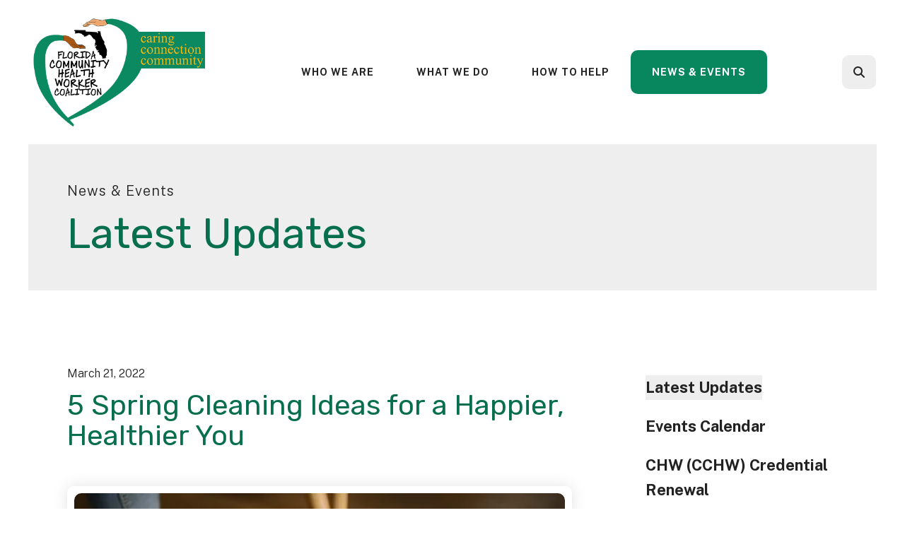

--- FILE ---
content_type: text/html; charset=UTF-8
request_url: https://www.flchwcoalition.org/news-events/latest-update.html/article/2022/03/21/5-spring-cleaning-ideas-for-a-happier-healthier-you
body_size: 12372
content:
<!DOCTYPE html>

<!--[if lt IE 9]><html lang="en" class="no-js lt-ie10 lt-ie9"><![endif]-->
<!--[if IE 9]><html lang="en" class="no-js is-ie9 lt-ie10"><![endif]-->
<!--[if gt IE 9]><!--><html lang="en" class="no-js"><!--<![endif]-->

<head>
  <title>5 Spring Cleaning Ideas for a Happier, Healthier You : Latest Updates : News &amp; Events : Florida Community Health Worker Coalition</title>
    <link rel="shortcut icon" href="https://cdn.firespring.com/images/e213746d-5c2e-4e6d-ae5c-c0db9124b807"/>


<!-- Meta tags -->
<meta charset="utf-8">
<meta name="viewport" content="width=device-width, initial-scale=1.0">



  <meta name="robots" content="noindex">


  <meta property="og:title" content="Latest Updates : News &amp; Events : Florida Community Health Worker Coalition">
  <meta property="og:url" content="https://www.flchwcoalition.org/news-events/latest-update.html/article/2022/03/21/5-spring-cleaning-ideas-for-a-happier-healthier-you">
  <meta property="og:type" content="website">
        <meta name="twitter:card" content="summary">
  <meta name="twitter:title" content="Latest Updates : News &amp; Events : Florida Community Health Worker Coalition">
    
  <link rel="stylesheet" href="//cdn.firespring.com/core/v2/css/stylesheet.1768690183.css">

<!-- CSS -->
      <link rel="stylesheet" href="//cdn.firespring.com/designs/np_cosmo/css/design-10685.1768690183.css">
  
<!-- SlickSlider Assets -->
  
<!-- jQuery -->
<script nonce="b5ec7571460ae346eb243181dee36395ce6a618d695838975a3d69c5d7d12313" type="text/javascript">
  (function (window) {
    if (window.location !== window.top.location) {
      var handler = function () {
        window.top.location = window.location;
        return false;
      };
      window.onclick = handler;
      window.onkeypress = handler;
    }
  })(this);
</script>
  <script nonce="b5ec7571460ae346eb243181dee36395ce6a618d695838975a3d69c5d7d12313" src="//cdn.firespring.com/core/v2/js/jquery.1768690183.js"></script>

<!-- Clicky Analytics -->
    <script
    nonce="b5ec7571460ae346eb243181dee36395ce6a618d695838975a3d69c5d7d12313"
    type="text/javascript"
  >
    var firespring = { log: function () { return }, goal: function () { return } }
    var firespring_site_id = Number('101254977');
    (function () {
      var s = document.createElement('script')
      s.type = 'text/javascript'
      s.async = true
      s.src = 'https://analytics.firespring.com/js';
      (document.getElementsByTagName('head')[0] || document.getElementsByTagName('body')[0]).appendChild(s)
    })()
  </script>
<!-- End Clicky Analytics --><!-- Google External Accounts -->
<script
  async
  nonce="b5ec7571460ae346eb243181dee36395ce6a618d695838975a3d69c5d7d12313"
  src="https://www.googletagmanager.com/gtag/js?id=G-3MXD5JNQ3T"
></script>
<script nonce="b5ec7571460ae346eb243181dee36395ce6a618d695838975a3d69c5d7d12313">
  window.dataLayer = window.dataLayer || []

  function gtag () {dataLayer.push(arguments)}

  gtag('js', new Date())
    gtag('config', 'G-3MXD5JNQ3T')
  </script>
<!-- End Google External Accounts -->

            
  

</head>

  <body class="internal ">

  
  <a href="#main-content" class="hidden-visually skip-to-main">Skip to main content</a>

      <header class="header" id="header" data-search-indexed="false">
    
  <div class="header-container">

        
    <div class="wrap">
              <div class="nav-logo">
          <!-- Display portal logo if present -->
                      <!-- Display Logo-1 if present -->
                            <a href="https://www.flchwcoalition.org/"><img src="https://cdn.firespring.com/images/6b0a4bea-59d4-4ed4-931d-ea2d0191fc8a.png" alt="Florida Community Health Worker Coalition" title="logo"></a>
                              </div>

                <!-- Display Portal Nav if present -->
                                                                      <nav class="nav nav_primary dropdown nav-keyboard" aria-label="Primary">

    
    <ul class="nav__list nav-ul-0 nav">
      
    <li class="nav-level-0 nav__list--parent">
      <a href="https://www.flchwcoalition.org/who-we-are/">Who We Are</a>

      
        <ul class="nav-ul-1">
           
    <li class="nav-level-1">
      <a href="https://www.flchwcoalition.org/who-we-are/">About the Coalition</a>

      
    </li>


    <li class="nav-level-1">
      <a href="https://www.flchwcoalition.org/who-we-are/subgroups.html">The Coalition Subgroups</a>

      
    </li>


    <li class="nav-level-1">
      <a href="https://www.flchwcoalition.org/who-we-are/regional-coordinators.html">Regional Coordinators</a>

      
    </li>


    <li class="nav-level-1">
      <a href="https://www.flchwcoalition.org/who-we-are/careers.html">Careers</a>

      
    </li>

        </ul>
      
    </li>


    <li class="nav-level-0 nav__list--parent">
      <a href="https://www.flchwcoalition.org/what-we-do/">What We Do</a>

      
        <ul class="nav-ul-1">
           
    <li class="nav-level-1 nav__list--parent">
      <a href="https://www.flchwcoalition.org/what-we-do/national-training-partners/">National Training</a>

      
        <ul class="nav-ul-2">
           
    <li class="nav-level-2">
      <a href="https://www.flchwcoalition.org/what-we-do/national-training-partners/">American Heart Association</a>

      
    </li>


    <li class="nav-level-2">
      <a href="https://www.flchwcoalition.org/what-we-do/national-training-partners/american-diabetes-asssociation.html">American Diabetes Association</a>

      
    </li>


    <li class="nav-level-2">
      <a href="https://www.flchwcoalition.org/what-we-do/national-training-partners/american-alzheimers-association.html">Alzheimer&#039;s Association</a>

      
    </li>

        </ul>
      
    </li>


    <li class="nav-level-1">
      <a href="https://www.flchwcoalition.org/what-we-do/research.html">Research</a>

      
    </li>


    <li class="nav-level-1">
      <a href="https://www.flchwcoalition.org/what-we-do/policy.html">Provider Toolkit for Employers of CHWs</a>

      
    </li>


    <li class="nav-level-1">
      <a href="https://www.flchwcoalition.org/what-we-do/resources.html">Resources</a>

      
    </li>


    <li class="nav-level-1">
      <a href="https://www.flchwcoalition.org/what-we-do/frequentlyaskedquestions.html">Frequently Asked Questions</a>

      
    </li>

        </ul>
      
    </li>


    <li class="nav-level-0 nav__list--parent">
      <a href="https://www.flchwcoalition.org/how-to-help/">How To Help</a>

      
        <ul class="nav-ul-1">
           
    <li class="nav-level-1">
      <a href="https://www.flchwcoalition.org/how-to-help/">Join the Coalition</a>

      
    </li>


    <li class="nav-level-1">
      <a href="https://www.flchwcoalition.org/how-to-help/volunteer.html">Volunteer</a>

      
    </li>


    <li class="nav-level-1">
      <a href="https://www.flchwcoalition.org/how-to-help/referral-form.html">Submit a Referral</a>

      
    </li>


    <li class="nav-level-1">
      <a href="https://www.flchwcoalition.org/how-to-help/contact-us.html">Contact Us</a>

      
    </li>


    <li class="nav-level-1">
      <a href="https://www.flchwcoalition.org/how-to-help/sponsorship.html">Sponsorship</a>

      
    </li>

        </ul>
      
    </li>


    <li class="nav-level-0 nav__list--parent nav__list--here">
      <a href="https://www.flchwcoalition.org/news-events/">News &amp; Events</a>

      
        <ul class="nav-ul-1">
           
    <li class="nav-level-1 nav__list--here">
      <a href="https://www.flchwcoalition.org/news-events/">Latest Updates</a>

      
    </li>


    <li class="nav-level-1">
      <a href="https://www.flchwcoalition.org/news-events/event-calendar.html">Events Calendar</a>

      
    </li>


    <li class="nav-level-1">
      <a href="https://www.flchwcoalition.org/news-events/chw-crendential-renewal.html">CHW (CCHW) Credential Renewal</a>

      
    </li>


    <li class="nav-level-1">
      <a href="https://www.flchwcoalition.org/news-events/2025-florida-community-health-worker-summit.html">2025 Florida Community Health Worker Summit </a>

      
    </li>

        </ul>
      
    </li>

    </ul>

    
  </nav>


                  
                          <div class="search-container">
              <div class="search-toggle" tabindex="0" role="button" aria-label="Search This Site" aria-expanded="false">
                <span class="sr-only">search</span>
              </div>
              <div class="content-block search-1-block">
  <div class="search-form search-form--a325abdc8cefd8bec9fea202edad67f0" role="search">

  <form class="form--inline form--inline--no-button" novalidate>
    <div class="form-row">
      <div class="form-row__controls">
        <input aria-label="Search our site" type="search" id="search-form__input--a325abdc8cefd8bec9fea202edad67f0" autocomplete="off">
      </div>
    </div>
  </form>

  <div id="search-form__results--a325abdc8cefd8bec9fea202edad67f0" class="search-form__results"></div>
    <script nonce="b5ec7571460ae346eb243181dee36395ce6a618d695838975a3d69c5d7d12313" type="text/javascript">
      var ss360Config = window.ss360Config || []
      var config = {
        style: {
          themeColor: '#333333',
          accentColor: "#000000",
          loaderType: 'circle'
        },
        searchBox: {
          selector: "#search-form__input--a325abdc8cefd8bec9fea202edad67f0"
        },
        tracking: {
          providers: []
        },
        siteId: "www.flchwcoalition.org",
        showErrors: false
      }
      if (!window.ss360Config[0]) {
        var stScript = document.createElement('script')
        stScript.type = 'text/javascript'
        stScript.async = true
        stScript.src = 'https://cdn.sitesearch360.com/v13/sitesearch360-v13.min.js'
        var entry = document.getElementsByTagName('script')[0]
        entry.parentNode.insertBefore(stScript, entry)
      }
      ss360Config.push(config)
    </script>
</div>
</div>
          </div>
        
                <div class="mobile-menu-toggle" tabindex="0" role="button" aria-label="Mobile Navigation" aria-expanded="false">
          <i class="fa fa-bars"></i>
          <span class="sr-only">MENU</span>
        </div>
    </div>
  </div>
</header>
  
              
  <div class="masthead-container no-content" data-search-indexed="true" role="region" aria-label="masthead">
    <div class="wrap">
      <div class="masthead-content">
        
        <div class="title">
          <p class="section-title">
                          News &amp; Events
                      </p>
          <h1 class="page-title">
                          Latest Updates
                      </h1>
        </div>
      </div>
    </div>
    <div class="masthead-image"></div>
      </div>
  

  <main id="main-content">
    <div class="wrap">
              <div class="internal-content" data-search-indexed="true">
                          
                                <div class="primary-container">
              
<div class="news-articles news-articles--article" id="content_d7f46ea0e1f18ec8eea7bba4c3660d56">
  <div class="news-article" id="content_d7f46ea0e1f18ec8eea7bba4c3660d56_article_15974503">

    <div class="news-article-header">
              <div class="news-article-meta news-article-meta--date">
          <span class="date-month">March</span><span class="separator"> </span><span class="date-day">21</span><span class="separator">, </span><span class="date-year">2022</span>
        </div>
      
              <div class="news-article-title">
          <h2>5 Spring Cleaning Ideas for a Happier, Healthier You</h2>
        </div>
      
          </div>

    <div class="news-article-content">
      <div id="content_d7f46ea0e1f18ec8eea7bba4c3660d56_article_15974503-thumbnail"  class="news-article-image image">
    
    <img
        loading="lazy"
        width="500"
        height="375"
        alt=""
        src="https://cdn.firespring.com/images/bf72832b-1267-4d4b-b165-5afcfb458361.jpg"
        srcset="https://cdn.firespring.com/images/bf72832b-1267-4d4b-b165-5afcfb458361.jpg 500w"
        itemprop="image"
                    >
    

          </div>

      <p>Okay, so cleaning may not be at the top of your “fun” list. However, spring cleaning can be the perfect opportunity to get inspired. In fact, spring cleaning can help boost happiness, promote health and wellness, and provide a multitude of benefits. We’re not just talking about the traditional spring cleaning here, we’re talking about much more. Check out these five spring cleaning tips to help promote a happy and healthy lifestyle as the seasons change! </p>

<p> </p>

<h3>1. Clean Out Your Home and Closet</h3>

<p>We’ll start with the obvious spring cleaning activity. It’s time to give your spring cleaning a new meaning! Cleaning out your closet may not seem like fun, but you’ll also create space for some fun new finds. Plus, you can donate your gently used items to those who need them most. You can do the same with household items. There are plenty of people in need, and you may be looking to create new space in your home. </p>

<p> </p>

<h3>2. Clean Up the Community</h3>

<p>Unfortunately, litter is bogging down our planet no matter where you live. Use this as a time to clean up the community you know and love. Walk your neighborhood or visit a local park with a pair of gloves and a trash bag. Invite your neighbors or family to help take part in a community cleanup day in order to make your efforts go further in less time!</p>

<p> </p>

<h3>3. Clean for Someone Who Can’t</h3>

<p>Volunteer your time at a local nursing home where you can interact with the residents and lend a helping hand. Or, volunteer to do chores for a neighbor who may be struggling. Making yourself happier isn’t always about focusing on yourself. Sometimes, it’s about what you do for others! Performing kind acts for others has been shown to release feel-good endorphins. </p>

<p> </p>

<h3>4. Clean Up Your Budget</h3>

<p>There’s no time like tax season to reconsider your budget and finances. Figure out what you’re spending currently, where the money is going and where you would be willing to cut and would like to splurge. Consider if you’d like to include extras such as charitable giving in your budget. </p>

<p> </p>

<h3>5. Clean Up Your Plate (In More Ways Than One!)</h3>

<p>No, we’re not suggesting you eat everything on your plate! Instead, use this as an opportunity to reevaluate what’s on your plate and where you could “eat clean.” As a rule of thumb, try to fill up at least half of your plate with veggies. If you’re looking to make healthy changes, look at where you could substitute healthier options.<br /><br />
Speaking a little less literally, you can also clean up your plate of tasks. Consider what’s most important to you, and make sure to schedule time to do what you love. Overscheduling may seem like you’re pleasing everybody at the same time, but it ends up in burn out. Practice saying ‘no’ when you feel like you need to reset and recharge to put your best foot forward.</p>

<p> </p>

<p>Spring is a time of renewal, and cleaning doesn’t have to simply mean scrubbing the floors! Try these cleaning activities to promote a happy and healthy lifestyle. Even if you focus on one of these tasks, remember that you’re taking a positive step toward building healthy habits. </p>
    </div>

    
    <div class="news-article-return">
      <a href="https://www.flchwcoalition.org/news-events/latest-update.html"   class="nav-return"  itemprop="url">
      Return To List
      </a>
    </div>

  </div>
</div>
            </div>
                  </div>
      
              <div class="sidebar-container" data-search-indexed="false">
    <!-- start sidebar -->
    
      <!-- BEGIN nav -->
                                          <nav class="nav nav_section_root subnav accordion" aria-label="Secondary">

    
    <ul class="nav__list nav-ul-0 nav subnav">
      
    <li class="nav-level-0 nav__list--here">
      <a href="https://www.flchwcoalition.org/news-events/">Latest Updates</a>

      
    </li>


    <li class="nav-level-0">
      <a href="https://www.flchwcoalition.org/news-events/event-calendar.html">Events Calendar</a>

      
    </li>


    <li class="nav-level-0">
      <a href="https://www.flchwcoalition.org/news-events/chw-crendential-renewal.html">CHW (CCHW) Credential Renewal</a>

      
    </li>


    <li class="nav-level-0">
      <a href="https://www.flchwcoalition.org/news-events/2025-florida-community-health-worker-summit.html">2025 Florida Community Health Worker Summit </a>

      
    </li>

    </ul>

    
  </nav>


      
      <!-- END nav -->
        <!-- under-sidebar-container -->
    
  </div>

    </div>

        
        
  </main>


          <footer class="container-dark" data-search-indexed="false">

          <div class="content-block footer-background-block">
  <div id="content_b86d384449341dae27f7619d37fdad47"  class="image" style="max-width: 1400px;">
    
    <img
        loading="lazy"
        width="1400"
        height="600"
        alt=""
        src="https://cdn.firespring.com/images/42ec2b68-d3bf-4808-8365-58589a9f7f56.png"
        srcset="https://cdn.firespring.com/images/04c7906c-3794-4c6e-8fda-ece66d0fb932.png 600w, https://cdn.firespring.com/images/8223e644-ba28-487a-a0a0-5957c2bde323.png 1200w, https://cdn.firespring.com/images/42ec2b68-d3bf-4808-8365-58589a9f7f56.png 1400w"
        itemprop="image"
                    >
    

          </div>
</div>
  
  <div class="wrap">
    <div class="row">

            <div class="col">
        <div class="locations-container">
          <div class="locations-hours locations-hours--variable">

  <div class="location location--1" itemscope itemtype="https://schema.org/Organization">

          
        <div class="location__title">
          <h5 itemprop="name">Mailing Address</h5>
        </div>

          
    <div class="location__info">

              
          <div class="location__address" itemprop="address" itemscope itemtype="https://schema.org/PostalAddress">

                          
                <div class="location-address location-address--1" itemprop="streetAddress">
                  P.O. Box 5802
                </div>

                                        
                <div class="location-address location-address--2" itemprop="streetAddress">
                  Tallahassee, Florida 32314-5802
                </div>

                          
          </div>

              
              
          <div class="location__phone">

                          
                <div class="location-phone location-phone--1">
                                      <span class="label">Phone</span>
                                    <span class="value" itemprop="telephone" content="8502963481"><a
                        href="tel:8502963481">(850) 296-3481</a></span>
                </div>

                                        
                <div class="location-phone location-phone--2">
                                      <span class="label">Fax</span>
                                    <span class="value" itemprop="telephone" content="8502549907"><a
                        href="tel:8502549907">(850) 254-9907</a></span>
                </div>

                          
          </div>

              
              
          <div class="location__links">
            <div class="location-links-email">
                                              <span class="value" itemprop="email"><a href="mailto:FLCH&#x57;&#x43;&#111;&#x61;&#108;&#x69;t&#105;on&#x40;g&#x6d;&#x61;&#105;&#108;.&#x63;om">Contact</a></span>
                          </div>
          </div>

              
                    
    </div>
  </div>


</div>        </div>
      </div>

                    <div class="col">
          <div class="content-block footer-links-block">
  <h5>Explore</h5>

        <div class="collection collection--list" id="content_410b057cf1342c2d5e5e1b00518398ce">

    

    <ul class="collection__items">

        
                        <li class="collection-item" id="content_410b057cf1342c2d5e5e1b00518398ce_item_15162405">
                                    <div class="collection-item__content">

          
                      <div class="collection-item-label"><a href="https://www.flchwcoalition.org/welcome.html"     itemprop="url">Home</a></div>
          
          
        </div>
              </li>
                            <li class="collection-item" id="content_410b057cf1342c2d5e5e1b00518398ce_item_15162397">
                                    <div class="collection-item__content">

          
                      <div class="collection-item-label"><a href="https://www.flchwcoalition.org/who-we-are/mission.html"     itemprop="url">Who We Are</a></div>
          
          
        </div>
              </li>
                            <li class="collection-item" id="content_410b057cf1342c2d5e5e1b00518398ce_item_15162398">
                                    <div class="collection-item__content">

          
                      <div class="collection-item-label"><a href="https://www.flchwcoalition.org/what-we-do/national-training-partners/american-heart-association.html"     itemprop="url">What We Do</a></div>
          
          
        </div>
              </li>
                            <li class="collection-item" id="content_410b057cf1342c2d5e5e1b00518398ce_item_15162399">
                                    <div class="collection-item__content">

          
                      <div class="collection-item-label"><a href="https://www.flchwcoalition.org/how-to-help/join-the-coalition.html"     itemprop="url">How to Help</a></div>
          
          
        </div>
              </li>
                            <li class="collection-item" id="content_410b057cf1342c2d5e5e1b00518398ce_item_15162400">
                                    <div class="collection-item__content">

          
                      <div class="collection-item-label"><a href="https://www.flchwcoalition.org/news-events/latest-update.html"     itemprop="url">News &amp; Events</a></div>
          
          
        </div>
              </li>
      
    </ul>

    </div>
<h5>More</h5>

        <div class="collection collection--list" id="content_b595b70fee98c9ed8a534eff653bf887">

    

    <ul class="collection__items">

        
                        <li class="collection-item" id="content_b595b70fee98c9ed8a534eff653bf887_item_15162407">
                                    <div class="collection-item__content">

          
                      <div class="collection-item-label"><a href="https://www.flchwcoalition.org/how-to-help/volunteer.html"     itemprop="url">Volunteer</a></div>
          
          
        </div>
              </li>
                            <li class="collection-item" id="content_b595b70fee98c9ed8a534eff653bf887_item_15162408">
                                    <div class="collection-item__content">

          
                      <div class="collection-item-label"><a href="https://www.flchwcoalition.org/news-events/event-calendar.html"     itemprop="url">Events Calendar</a></div>
          
          
        </div>
              </li>
                            <li class="collection-item" id="content_b595b70fee98c9ed8a534eff653bf887_item_15162409">
                                    <div class="collection-item__content">

          
                      <div class="collection-item-label"><a href="https://www.flchwcoalition.org/what-we-do/resources.html"     itemprop="url">Resources</a></div>
          
          
        </div>
              </li>
      
    </ul>

    </div>
</div>
        </div>
      
              <div class="col">
                                <div class="content-block social-media-block">
  <h5>Follow Us</h5>

        <div class="collection collection--list" id="content_0c1cefd0452deb87974f37d04915f130">

    

    <ul class="collection__items">

        
                                      <li class="collection-item collection-item--has-image" id="content_0c1cefd0452deb87974f37d04915f130_item_15162410">
                                    <div class="collection-item__content clearfix">

                      <div id="content_82bb3165dbd3bb6a679e720252eb929f_image_item_15162410"  class="collection-item-image image" style="max-width: 20px;">
    <a href="https://www.facebook.com/FloridaCHWCoalition" target="_blank" rel="noopener noreferrer "    itemprop="url">
    <img
        loading="lazy"
        width="20"
        height="20"
        alt="Facebook"
        src="https://cdn.firespring.com/images/d7e458ba-2e2c-4474-881b-9fd03343c551.png"
        srcset="https://cdn.firespring.com/images/d7e458ba-2e2c-4474-881b-9fd03343c551.png 20w"
        itemprop="image"
                    >
    </a>

          </div>
          
                      <div class="collection-item-label"><a href="https://www.facebook.com/FloridaCHWCoalition" target="_blank" rel="noopener noreferrer "    itemprop="url">Facebook</a></div>
          
          
        </div>
              </li>
                                          <li class="collection-item collection-item--has-image" id="content_0c1cefd0452deb87974f37d04915f130_item_15162413">
                                    <div class="collection-item__content clearfix">

                      <div id="content_82bb3165dbd3bb6a679e720252eb929f_image_item_15162413"  class="collection-item-image image" style="max-width: 20px;">
    <a href="https://www.youtube.com/user/fldoh/" target="_blank" rel="noopener noreferrer "    itemprop="url">
    <img
        loading="lazy"
        width="20"
        height="20"
        alt="YouTube"
        src="https://cdn.firespring.com/images/c5ddaa69-b89c-4181-9b70-b4a22ebc2c11.png"
        srcset="https://cdn.firespring.com/images/c5ddaa69-b89c-4181-9b70-b4a22ebc2c11.png 20w"
        itemprop="image"
                    >
    </a>

          </div>
          
          
          
        </div>
              </li>
      
    </ul>

    </div>
</div>
          
                                <div class="content-block search-3-block">
  <div class="search-form search-form--6a938ab7d395512c7b4a54b86cc31a5c" role="search">

  <form class="form--inline form--inline--no-button" novalidate>
    <div class="form-row">
      <div class="form-row__controls">
        <input aria-label="Search our site" type="search" id="search-form__input--6a938ab7d395512c7b4a54b86cc31a5c" autocomplete="off">
      </div>
    </div>
  </form>

  <div id="search-form__results--6a938ab7d395512c7b4a54b86cc31a5c" class="search-form__results"></div>
    <script nonce="b5ec7571460ae346eb243181dee36395ce6a618d695838975a3d69c5d7d12313" type="text/javascript">
      var ss360Config = window.ss360Config || []
      var config = {
        style: {
          themeColor: '#333333',
          accentColor: "#000000",
          loaderType: 'circle'
        },
        searchBox: {
          selector: "#search-form__input--6a938ab7d395512c7b4a54b86cc31a5c"
        },
        tracking: {
          providers: []
        },
        siteId: "www.flchwcoalition.org",
        showErrors: false
      }
      if (!window.ss360Config[0]) {
        var stScript = document.createElement('script')
        stScript.type = 'text/javascript'
        stScript.async = true
        stScript.src = 'https://cdn.sitesearch360.com/v13/sitesearch360-v13.min.js'
        var entry = document.getElementsByTagName('script')[0]
        entry.parentNode.insertBefore(stScript, entry)
      }
      ss360Config.push(config)
    </script>
</div>
</div>
          
                            </div>
          </div>

    <div class="row bottom-footer">
      <div class="col">
                <div class="copy-container">
          &copy;
          2026
          &nbsp;&ndash;&nbsp;
          Florida Community Health Worker Coalition
          &nbsp;&ndash;
        </div>

        <div class="powered-by">
  Crafted by <a href="https://www.firespring.com/services/nonprofit-website-builder/" target="_blank" rel="noopener noreferrer">Firespring</a>
</div>
              <div class="policy-links">
              <!-- BEGIN privacy policy -->
        <div class="policy-link policy-link--privacy">

          <a href="#privacy-policy" class="lightbox lightbox--inline js-lightbox--inline">Privacy Policy</a>

          <div id="privacy-policy" class="inline-popup inline-popup--medium mfp-hide">

            <div class="policy-title">
              <h2>Privacy Policy</h2>
            </div>

            <div class="policy-content">
              <ol>

<li><strong>What Information Do We Collect?</strong>
When you visit our website you may provide us with two types of information: personal information you knowingly choose to disclose that is collected on an individual basis and website use information collected on an aggregate basis as you and others browse our website.</li>

<li><strong>Personal Information You Choose to Provide</strong>
We may request that you voluntarily supply us with personal information, including your email address, postal address, home or work telephone number and other personal information for such purposes as correspondence, placing an order, requesting an estimate, or participating in online surveys.
If you choose to correspond with us through email, we may retain the content of your email messages together with your email address and our responses. We provide the same protections for these electronic communications that we employ in the maintenance of information received by mail and telephone.</li>

<li><strong>Website Use Information</strong>
Similar to other websites, our site may utilize a standard technology called "cookies" (see explanation below, "What Are Cookies?") and web server logs to collect information about how our website is used. Information gathered through cookies and server logs may include the date and time of visits, the pages viewed, time spent at our website, and the sites visited just before and just after ours. This information is collected on an aggregate basis. None of this information is associated with you as an individual.</li>

<li><strong>How Do We Use the Information That You Provide to Us?</strong>
Broadly speaking, we use personal information for purposes of administering our business activities, providing service and support and making available other products and services to our customers and prospective customers. Occasionally, we may also use the information we collect to notify you about important changes to our website, new services and special offers we think you will find valuable. The lists used to send you product and service offers are developed and managed under our traditional standards designed to safeguard the security and privacy of all personal information provided by our users. You may at any time to notify us of your desire not to receive these offers.</li>

<li><strong>What Are Cookies?</strong>
Cookies are a feature of web browser software that allows web servers to recognize the computer used to access a website. Cookies are small pieces of data that are stored by a user's web browser on the user's hard drive. Cookies can remember what information a user accesses on one web page to simplify subsequent interactions with that website by the same user or to use the information to streamline the user's transactions on related web pages. This makes it easier for a user to move from web page to web page and to complete commercial transactions over the Internet. Cookies should make your online experience easier and more personalized.</li>

<li><strong>How Do We Use Information Collected From Cookies?</strong>
We use website browser software tools such as cookies and web server logs to gather information about our website users' browsing activities, in order to constantly improve our website and better serve our users. This information assists us to design and arrange our web pages in the most user-friendly manner and to continually improve our website to better meet the needs of our users and prospective users.
Cookies help us collect important business and technical statistics. The information in the cookies lets us trace the paths followed by users to our website as they move from one page to another. Web server logs allow us to count how many people visit our website and evaluate our website's visitor capacity. We do not use these technologies to capture your individual email address or any personally identifying information about you.</li>

<li><strong>Notice of New Services and Changes</strong>
Occasionally, we may use the information we collect to notify you about important changes to our website, new services and special offers we think you will find valuable. As a user of our website, you will be given the opportunity to notify us of your desire not to receive these offers by clicking on a response box when you receive such an offer or by sending us an email request.</li>

<li><strong>How Do We Secure Information Transmissions?</strong>
When you send confidential personal information to us on our website, a secure server software which we have licensed encrypts all information you input before it is sent to us. The information is scrambled en route and decoded once it reaches our website.
Other email that you may send to us may not be secure unless we advise you that security measures will be in place prior to your transmitting the information. For that reason, we ask that you do not send confidential information such as Social Security, credit card, or account numbers to us through an unsecured email.</li>

<li><strong>How Do We Protect Your Information?</strong>
Information Security -- We utilize encryption/security software to safeguard the confidentiality of personal information we collect from unauthorized access or disclosure and accidental loss, alteration or destruction.
Evaluation of Information Protection Practices -- Periodically, our operations and business practices are reviewed for compliance with organization policies and procedures governing the security, confidentiality and quality of our information.
Employee Access, Training and Expectations -- Our organization values, ethical standards, policies and practices are committed to the protection of user information. In general, our business practices limit employee access to confidential information, and limit the use and disclosure of such information to authorized persons, processes and transactions.</li>

<li><strong>How Can You Access and Correct Your Information?</strong>
You may request access to all your personally identifiable information that we collect online and maintain in our database by emailing us using the contact form provided to you within the site structure of our website.</li>

<li><strong>Do We Disclose Information to Outside Parties?</strong>
We may provide aggregate information about our customers, sales, website traffic patterns and related website information to our affiliates or reputable third parties, but this information will not include personally identifying data, except as otherwise provided in this privacy policy.</li>

<li><strong>What About Legally Compelled Disclosure of Information?</strong>
We may disclose information when legally compelled to do so, in other words, when we, in good faith, believe that the law requires it or for the protection of our legal rights.</li>

<li><strong>Permission to Use of Materials</strong>
The right to download and store or output the materials in our website is granted for the user's personal use only, and materials may not be reproduced in any edited form. Any other reproduction, transmission, performance, display or editing of these materials by any means mechanical or electronic without our express written permission is strictly prohibited. Users wishing to obtain permission to reprint or reproduce any materials appearing on this site may contact us directly.</li>

</ol>
            </div>

          </div>

        </div>
        <!-- END privacy policy -->
      
              <!-- BEGIN terms & conditions -->
        <div class="policy-link policy-link--terms-conditions">

          <a href="#terms-conditions" class="lightbox lightbox--inline js-lightbox--inline">Terms &amp; Conditions</a>

          <div id="terms-conditions" class="inline-popup inline-popup--medium mfp-hide">

            <div class="policy-title">

              <h2>Terms &amp; Conditions</h2>

            </div>

            <div class="policy-content">
              <h2>Donation Refund Policy</h2>

We are grateful for your donation and support of our organization. If you have made an error in making your donation or change your mind about contributing to our organization please contact us.  Refunds are returned using the original method of payment. If you made your donation by credit card, your refund will be credited to that same credit card.

<h2>Automated Recurring Donation Cancellation</h2>

Ongoing support is important to enabling projects to continue their work, so we encourage donors to continue to contribute to projects over time. But if you must cancel your recurring donation, please notify us.
            </div>

          </div>

        </div>
        <!-- END terms & conditions -->
          </div>
        </div>

                    <div class="col">
          <div class="footer-logo">
            <a href="https://www.flchwcoalition.org/"><img src="https://cdn.firespring.com/images/062d50f5-c627-4def-a1d0-2e47bfd841dd.png" alt="Florida Community Health Worker Coalition" title="logo"></a>
          </div>
        </div>
      
    </div>
  </div>
</footer>
      
  <section class="mobile-container" data-search-indexed="false">
  <div class="mobile-menu-wrap">

    <div class="top-mobile">
                                                                <nav class="nav mobile accordion" aria-label="Secondary">

    
    <ul class="nav__list nav-ul-0 nav">
      
    <li class="nav-level-0 nav__list--parent">
      <a href="https://www.flchwcoalition.org/who-we-are/">Who We Are</a>

      
        <ul class="nav-ul-1">
           
    <li class="nav-level-1">
      <a href="https://www.flchwcoalition.org/who-we-are/">About the Coalition</a>

      
    </li>


    <li class="nav-level-1">
      <a href="https://www.flchwcoalition.org/who-we-are/subgroups.html">The Coalition Subgroups</a>

      
    </li>


    <li class="nav-level-1">
      <a href="https://www.flchwcoalition.org/who-we-are/regional-coordinators.html">Regional Coordinators</a>

      
    </li>


    <li class="nav-level-1">
      <a href="https://www.flchwcoalition.org/who-we-are/careers.html">Careers</a>

      
    </li>

        </ul>
      
    </li>


    <li class="nav-level-0 nav__list--parent">
      <a href="https://www.flchwcoalition.org/what-we-do/">What We Do</a>

      
        <ul class="nav-ul-1">
           
    <li class="nav-level-1 nav__list--parent">
      <a href="https://www.flchwcoalition.org/what-we-do/national-training-partners/">National Training</a>

      
        <ul class="nav-ul-2">
           
    <li class="nav-level-2">
      <a href="https://www.flchwcoalition.org/what-we-do/national-training-partners/">American Heart Association</a>

      
    </li>


    <li class="nav-level-2">
      <a href="https://www.flchwcoalition.org/what-we-do/national-training-partners/american-diabetes-asssociation.html">American Diabetes Association</a>

      
    </li>


    <li class="nav-level-2">
      <a href="https://www.flchwcoalition.org/what-we-do/national-training-partners/american-alzheimers-association.html">Alzheimer&#039;s Association</a>

      
    </li>

        </ul>
      
    </li>


    <li class="nav-level-1">
      <a href="https://www.flchwcoalition.org/what-we-do/research.html">Research</a>

      
    </li>


    <li class="nav-level-1">
      <a href="https://www.flchwcoalition.org/what-we-do/policy.html">Provider Toolkit for Employers of CHWs</a>

      
    </li>


    <li class="nav-level-1">
      <a href="https://www.flchwcoalition.org/what-we-do/resources.html">Resources</a>

      
    </li>


    <li class="nav-level-1">
      <a href="https://www.flchwcoalition.org/what-we-do/frequentlyaskedquestions.html">Frequently Asked Questions</a>

      
    </li>

        </ul>
      
    </li>


    <li class="nav-level-0 nav__list--parent">
      <a href="https://www.flchwcoalition.org/how-to-help/">How To Help</a>

      
        <ul class="nav-ul-1">
           
    <li class="nav-level-1">
      <a href="https://www.flchwcoalition.org/how-to-help/">Join the Coalition</a>

      
    </li>


    <li class="nav-level-1">
      <a href="https://www.flchwcoalition.org/how-to-help/volunteer.html">Volunteer</a>

      
    </li>


    <li class="nav-level-1">
      <a href="https://www.flchwcoalition.org/how-to-help/referral-form.html">Submit a Referral</a>

      
    </li>


    <li class="nav-level-1">
      <a href="https://www.flchwcoalition.org/how-to-help/contact-us.html">Contact Us</a>

      
    </li>


    <li class="nav-level-1">
      <a href="https://www.flchwcoalition.org/how-to-help/sponsorship.html">Sponsorship</a>

      
    </li>

        </ul>
      
    </li>


    <li class="nav-level-0 nav__list--parent nav__list--here">
      <a href="https://www.flchwcoalition.org/news-events/">News &amp; Events</a>

      
        <ul class="nav-ul-1">
           
    <li class="nav-level-1 nav__list--here">
      <a href="https://www.flchwcoalition.org/news-events/">Latest Updates</a>

      
    </li>


    <li class="nav-level-1">
      <a href="https://www.flchwcoalition.org/news-events/event-calendar.html">Events Calendar</a>

      
    </li>


    <li class="nav-level-1">
      <a href="https://www.flchwcoalition.org/news-events/chw-crendential-renewal.html">CHW (CCHW) Credential Renewal</a>

      
    </li>


    <li class="nav-level-1">
      <a href="https://www.flchwcoalition.org/news-events/2025-florida-community-health-worker-summit.html">2025 Florida Community Health Worker Summit </a>

      
    </li>

        </ul>
      
    </li>

    </ul>

    
  </nav>


              
                    <div class="content-block quicklinks-block">
  <div class="collection collection--list" id="content_55845c5877a15b58aebcf9363f8d9b26">

    

    <ul class="collection__items">

        
                        <li class="collection-item" id="content_55845c5877a15b58aebcf9363f8d9b26_item_15379745">
                                    <div class="collection-item__content">

          
                      <div class="collection-item-label"><a href="https://www.flchwcoalition.org/how-to-help/referral-form.html"     itemprop="url">Submit a Referral</a></div>
          
          
        </div>
              </li>
                            <li class="collection-item" id="content_55845c5877a15b58aebcf9363f8d9b26_item_15162374">
                                    <div class="collection-item__content">

          
                      <div class="collection-item-label"><a href="https://www.flchwcoalition.org/how-to-help/join-the-coalition.html"     itemprop="url">Join the Coalition</a></div>
          
          
        </div>
              </li>
                            <li class="collection-item" id="content_55845c5877a15b58aebcf9363f8d9b26_item_15162376">
                                    <div class="collection-item__content">

          
                      <div class="collection-item-label"><a href="https://www.flchwcoalition.org/how-to-help/volunteer.html"     itemprop="url">Become a Volunteer</a></div>
          
          
        </div>
              </li>
                            <li class="collection-item" id="content_55845c5877a15b58aebcf9363f8d9b26_item_15162373">
                                    <div class="collection-item__content">

          
                      <div class="collection-item-label"><a href="https://www.flchwcoalition.org/who-we-are/contact.html"     itemprop="url">Contact Us</a></div>
          
          
        </div>
              </li>
                            <li class="collection-item" id="content_55845c5877a15b58aebcf9363f8d9b26_item_15279309">
                                    <div class="collection-item__content">

          
                      <div class="collection-item-label"><a href="https://www.flchwcoalition.org/news-events/event-calendar.html"     itemprop="url">Events Calendar</a></div>
          
          
        </div>
              </li>
      
    </ul>

    </div>
</div>
          </div>

              <div class="content-block social-media-block">
  <h5>Follow Us</h5>

        <div class="collection collection--list" id="content_0c1cefd0452deb87974f37d04915f130">

    

    <ul class="collection__items">

        
                                      <li class="collection-item collection-item--has-image" id="content_0c1cefd0452deb87974f37d04915f130_item_15162410">
                                    <div class="collection-item__content clearfix">

                      <div id="content_82bb3165dbd3bb6a679e720252eb929f_image_item_15162410"  class="collection-item-image image" style="max-width: 20px;">
    <a href="https://www.facebook.com/FloridaCHWCoalition" target="_blank" rel="noopener noreferrer "    itemprop="url">
    <img
        loading="lazy"
        width="20"
        height="20"
        alt="Facebook"
        src="https://cdn.firespring.com/images/d7e458ba-2e2c-4474-881b-9fd03343c551.png"
        srcset="https://cdn.firespring.com/images/d7e458ba-2e2c-4474-881b-9fd03343c551.png 20w"
        itemprop="image"
                    >
    </a>

          </div>
          
                      <div class="collection-item-label"><a href="https://www.facebook.com/FloridaCHWCoalition" target="_blank" rel="noopener noreferrer "    itemprop="url">Facebook</a></div>
          
          
        </div>
              </li>
                                          <li class="collection-item collection-item--has-image" id="content_0c1cefd0452deb87974f37d04915f130_item_15162413">
                                    <div class="collection-item__content clearfix">

                      <div id="content_82bb3165dbd3bb6a679e720252eb929f_image_item_15162413"  class="collection-item-image image" style="max-width: 20px;">
    <a href="https://www.youtube.com/user/fldoh/" target="_blank" rel="noopener noreferrer "    itemprop="url">
    <img
        loading="lazy"
        width="20"
        height="20"
        alt="YouTube"
        src="https://cdn.firespring.com/images/c5ddaa69-b89c-4181-9b70-b4a22ebc2c11.png"
        srcset="https://cdn.firespring.com/images/c5ddaa69-b89c-4181-9b70-b4a22ebc2c11.png 20w"
        itemprop="image"
                    >
    </a>

          </div>
          
          
          
        </div>
              </li>
      
    </ul>

    </div>
</div>
    
              <div class="content-block search-2-block">
  <div class="search-form search-form--986119c8e803b3c8f2da7844860ec43e" role="search">

  <form class="form--inline form--inline--no-button" novalidate>
    <div class="form-row">
      <div class="form-row__controls">
        <input aria-label="Search our site" type="search" id="search-form__input--986119c8e803b3c8f2da7844860ec43e" autocomplete="off">
      </div>
    </div>
  </form>

  <div id="search-form__results--986119c8e803b3c8f2da7844860ec43e" class="search-form__results"></div>
    <script nonce="b5ec7571460ae346eb243181dee36395ce6a618d695838975a3d69c5d7d12313" type="text/javascript">
      var ss360Config = window.ss360Config || []
      var config = {
        style: {
          themeColor: '#333333',
          accentColor: "#000000",
          loaderType: 'circle'
        },
        searchBox: {
          selector: "#search-form__input--986119c8e803b3c8f2da7844860ec43e"
        },
        tracking: {
          providers: []
        },
        siteId: "www.flchwcoalition.org",
        showErrors: false
      }
      if (!window.ss360Config[0]) {
        var stScript = document.createElement('script')
        stScript.type = 'text/javascript'
        stScript.async = true
        stScript.src = 'https://cdn.sitesearch360.com/v13/sitesearch360-v13.min.js'
        var entry = document.getElementsByTagName('script')[0]
        entry.parentNode.insertBefore(stScript, entry)
      }
      ss360Config.push(config)
    </script>
</div>
</div>
      </div>

      <div class="mobile-menu-toggle-wrapper">
      <div class="mobile-menu-toggle" tabindex="0" role="button" aria-label="Close Mobile Menu">
        <i class="fa fa-times"></i>
        <span class="sr-only">MENU CLOSE</span>
      </div>
    </div>
</section>

  
  



  <script nonce="b5ec7571460ae346eb243181dee36395ce6a618d695838975a3d69c5d7d12313" src="//cdn.firespring.com/core/v2/js/footer_scripts.1768690183.js"></script>

  <script nonce="b5ec7571460ae346eb243181dee36395ce6a618d695838975a3d69c5d7d12313" id="e2ma-embed">window.e2ma = window.e2ma || {};
    e2ma.accountId = '1914664';</script>
  <script nonce="b5ec7571460ae346eb243181dee36395ce6a618d695838975a3d69c5d7d12313" src="//embed.e2ma.net/e2ma.js" async="async"></script>
<script nonce="b5ec7571460ae346eb243181dee36395ce6a618d695838975a3d69c5d7d12313">
  (function(h,o,u,n,d) {
    h=h[d]=h[d]||{q:[],onReady:function(c){h.q.push(c)}}
    d=o.createElement(u);d.async=1;d.src=n
    n=o.getElementsByTagName(u)[0];n.parentNode.insertBefore(d,n)
  })(window,document,'script','https://www.datadoghq-browser-agent.com/us1/v6/datadog-rum.js','DD_RUM')

  // regex patterns to identify known bot instances:
  let botPattern = "(googlebot\/|bot|Googlebot-Mobile|Googlebot-Image|Google favicon|Mediapartners-Google|bingbot|slurp|java|wget|curl|Commons-HttpClient|Python-urllib|libwww|httpunit|nutch|phpcrawl|msnbot|jyxobot|FAST-WebCrawler|FAST Enterprise Crawler|biglotron|teoma|convera|seekbot|gigablast|exabot|ngbot|ia_archiver|GingerCrawler|webmon |httrack|webcrawler|grub.org|UsineNouvelleCrawler|antibot|netresearchserver|speedy|fluffy|bibnum.bnf|findlink|msrbot|panscient|yacybot|AISearchBot|IOI|ips-agent|tagoobot|MJ12bot|dotbot|woriobot|yanga|buzzbot|mlbot|yandexbot|purebot|Linguee Bot|Voyager|CyberPatrol|voilabot|baiduspider|citeseerxbot|spbot|twengabot|postrank|turnitinbot|scribdbot|page2rss|sitebot|linkdex|Adidxbot|blekkobot|ezooms|dotbot|Mail.RU_Bot|discobot|heritrix|findthatfile|europarchive.org|NerdByNature.Bot|sistrix crawler|ahrefsbot|Aboundex|domaincrawler|wbsearchbot|summify|ccbot|edisterbot|seznambot|ec2linkfinder|gslfbot|aihitbot|intelium_bot|facebookexternalhit|yeti|RetrevoPageAnalyzer|lb-spider|sogou|lssbot|careerbot|wotbox|wocbot|ichiro|DuckDuckBot|lssrocketcrawler|drupact|webcompanycrawler|acoonbot|openindexspider|gnam gnam spider|web-archive-net.com.bot|backlinkcrawler|coccoc|integromedb|content crawler spider|toplistbot|seokicks-robot|it2media-domain-crawler|ip-web-crawler.com|siteexplorer.info|elisabot|proximic|changedetection|blexbot|arabot|WeSEE:Search|niki-bot|CrystalSemanticsBot|rogerbot|360Spider|psbot|InterfaxScanBot|Lipperhey SEO Service|CC Metadata Scaper|g00g1e.net|GrapeshotCrawler|urlappendbot|brainobot|fr-crawler|binlar|SimpleCrawler|Livelapbot|Twitterbot|cXensebot|smtbot|bnf.fr_bot|A6-Indexer|ADmantX|Facebot|Twitterbot|OrangeBot|memorybot|AdvBot|MegaIndex|SemanticScholarBot|ltx71|nerdybot|xovibot|BUbiNG|Qwantify|archive.org_bot|Applebot|TweetmemeBot|crawler4j|findxbot|SemrushBot|yoozBot|lipperhey|y!j-asr|Domain Re-Animator Bot|AddThis)";

  let regex = new RegExp(botPattern, 'i');

  // define var conditionalSampleRate as 0 if the userAgent matches a pattern in botPatterns
  // otherwise, define conditionalSampleRate as 100
  let conditionalSampleRate = regex.test(navigator.userAgent) ? 0 : 10;
  window.DD_RUM.onReady(function() {
    window.DD_RUM.init({
      applicationId: 'a1c5469d-ab6f-4740-b889-5955b6c24e72',
      clientToken: 'pub9ae25d27d775da672cae8a79ec522337',
      site: 'datadoghq.com',
      service: 'fdp',
      env: 'production',
      sessionSampleRate: conditionalSampleRate,
      sessionReplaySampleRate: 0,
      defaultPrivacyLevel: 'mask',
      trackUserInteractions: true,
      trackResources: true,
      trackLongTasks: 1,
      traceContextInjection: 'sampled'
    });
  });
</script>

  <script nonce="b5ec7571460ae346eb243181dee36395ce6a618d695838975a3d69c5d7d12313" src="https://cdn.firespring.com/core/v2/js/fireSlider/velocity.min.js"></script>
  <script nonce="b5ec7571460ae346eb243181dee36395ce6a618d695838975a3d69c5d7d12313" src="https://cdn.firespring.com/core/v2/js/fireSlider/jquery.fireSlider.velocity.js"></script>
        <script type="application/javascript" nonce="b5ec7571460ae346eb243181dee36395ce6a618d695838975a3d69c5d7d12313">
      $(document).ready(() => {
        var noneEffect = function(element, options) {
          element.velocity({translateX: [(options.nextPos + '%'), (options.currPos + '%')]}, {duration: 0, queue: options.effect, easing: [0]});
        }
        fireSlider.prototype.Effects.register('none', noneEffect);
      })
    </script>
  

  <noscript><p><img
        alt="Firespring Analytics"
        width="1"
        height="1"
        src="https://analytics.firespring.com//101254977.gif"
      /></p></noscript>
              <script nonce="b5ec7571460ae346eb243181dee36395ce6a618d695838975a3d69c5d7d12313" src="//cdn.firespring.com/designs/np_cosmo/js/8247b22743a1ed8d863be45f83512742ead5361f.1768690183.js" type="text/javascript"></script>
            </body>


</html>

--- FILE ---
content_type: text/css
request_url: https://cdn.firespring.com/designs/np_cosmo/css/design-10685.1768690183.css
body_size: 50004
content:
@import url(https://fonts.googleapis.com/css2?family=Public+Sans:ital,wght@0,300;0,400;0,500;0,700;1,100;1,400&family=Rubik:wght@300;400;600&display=swap);h1,h2,h3,h4,h5,h6{font-family:Rubik,sans-serif;font-weight:500;color:#2b4466;margin-top:3.2px;margin-bottom:.5em;text-transform:lowercase;line-height:1}h1 a,h1 a:link,h1 a:visited,h2 a,h2 a:link,h2 a:visited,h3 a,h3 a:link,h3 a:visited,h4 a,h4 a:link,h4 a:visited,h5 a,h5 a:link,h5 a:visited,h6 a,h6 a:link,h6 a:visited{text-decoration:underline}h2{line-height:1.1}h3{line-height:1.2}h4,h5,h6{line-height:1.4}h5{letter-spacing:1px}h6{font-weight:700;letter-spacing:1px;text-transform:uppercase}h1{font-size:60px}h2{font-size:39.96px}h3{font-size:30px}h4{font-size:21.96px}h5{font-size:19.98px}h6{font-size:16px}@media only screen and (max-width:1024px){h1{font-size:49.5px}}@media only screen and (max-width:800px){h1{font-size:39.96px}h2{font-size:30px}h3{font-size:21.96px}h4{font-size:19.98px}h5{font-size:18px}h6{font-size:16px}}@media only screen and (max-width:800px){h1{line-height:1.1}h2{line-height:1.2}h3{line-height:1.3}h4,h5,h6{line-height:1.4}}.internal h2{margin-bottom:40px;margin-top:70px}.internal h3{margin-bottom:22px;margin-top:40px}.internal h4{margin-bottom:18px}.internal h5,.internal h6{margin-bottom:15px}html{font-size:16px;scroll-padding-top:120px}body{margin:0;padding:0;text-rendering:optimizeLegibility;font-family:"Public Sans",sans-serif;font-weight:300;font-size:16px;color:#757575;line-height:1.625;overflow-x:hidden}#main-content::before{content:"";display:block;height:95px;margin-top:-95px;padding-top:95px}.wrap{margin:0 auto;max-width:1170px;padding:0 10px}@media only screen and (min-width:321px){.wrap{padding:0 20px}}@media only screen and (min-width:641px){.wrap{padding:0 30px}}@media only screen and (min-width:801px){.wrap{padding:0 40px}}.hidden-visually.skip-to-main{background:#000;clip:none;display:block;font-weight:700;font-size:16px;height:auto;width:100%;padding:12px 20px;position:static;outline:0;margin:-50px 0 0;max-height:50px;text-align:center;transition:all .3s ease}.hidden-visually.skip-to-main,.hidden-visually.skip-to-main:link,.hidden-visually.skip-to-main:visited{color:#fff}.hidden-visually.skip-to-main:focus{margin-top:0}.hidden-visually.skip-to-main:focus:hover{background:#a4a4a4;color:#fff}.sb-float-left+.fundraising-campaign-progress::before,.sb-float-left+.image-slideshow::before,.sb-float-left+style+form::before,.sb-float-right+.fundraising-campaign-progress::before,.sb-float-right+.image-slideshow::before,.sb-float-right+style+form::before{clear:both;content:"";display:table}.sb-float-left+.image-slideshow,.sb-float-right+.image-slideshow{display:table;width:100%}em,i{font-style:italic;line-height:inherit}b,strong{font-weight:700;line-height:inherit}small{font-size:60%;line-height:inherit}a,a:link,a:visited{color:#2b4466;text-decoration:none}a:active,a:hover,a:link:active,a:link:hover,a:visited:active,a:visited:hover{color:#2b4466;text-decoration:none}.container-dark{color:#fff}.container-dark tfoot,.container-dark thead{color:#fff}.container-dark a,.container-dark a:link,.container-dark a:visited{color:#fff}.container-dark a:active,.container-dark a:hover,.container-dark a:link:active,.container-dark a:link:hover,.container-dark a:visited:active,.container-dark a:visited:hover{color:#fff}.container-dark h1,.container-dark h2,.container-dark h3,.container-dark h4,.container-dark h5,.container-dark h6{color:#fff}p{font-family:inherit;font-weight:inherit;font-size:inherit;line-height:1.625;margin-bottom:18px}p a:not(.button),p a:not(.button):link,p a:not(.button):visited{color:#2b4466;background-image:linear-gradient(#e8f5f5 0,#e8f5f5 100%);background-repeat:no-repeat;background-position:0 100%;background-size:100% 0;transition:all .3s ease}p a:not(.button):active,p a:not(.button):focus,p a:not(.button):hover,p a:not(.button):link:active,p a:not(.button):link:focus,p a:not(.button):link:hover,p a:not(.button):visited:active,p a:not(.button):visited:focus,p a:not(.button):visited:hover{background-size:100% 100%;box-shadow:none;text-decoration:none;text-shadow:0 0 .1px #2b4466}hr{height:2px;width:100%;background:#a4a4a4;border:0}blockquote{border-left:2px solid #d9d9d9;padding-left:20px}nav.dropdown,nav.nav_primary{transition:opacity .3s ease-out}nav.dropdown ul,nav.nav_primary ul{width:100%;display:flex;background:#fff;list-style:none;margin:0;padding:0}nav.dropdown li,nav.nav_primary li{position:relative}nav.dropdown a,nav.nav_primary a{display:block}nav.dropdown .nav-ul-1 .nav__list--parent:hover::after,nav.nav_primary .nav-ul-1 .nav__list--parent:hover::after{color:#2b4466}nav.dropdown .nav-ul-1 .nav__list--parent a,nav.nav_primary .nav-ul-1 .nav__list--parent a{padding-right:22.5px}nav.dropdown .nav-ul-1 .nav__list--parent::after,nav.nav_primary .nav-ul-1 .nav__list--parent::after{content:"";font-family:FontAwesome;font-style:normal;font-weight:400;text-decoration:inherit;position:absolute;top:50%;right:0;transform:translateY(-50%);color:#2b4466;font-size:15px;padding:0 10px}nav.dropdown .nav-ul-2 .nav__list--parent::after,nav.nav_primary .nav-ul-2 .nav__list--parent::after{color:#2b4466}nav.dropdown .nav-ul-2 .nav__list--parent:hover::after,nav.nav_primary .nav-ul-2 .nav__list--parent:hover::after{color:#2b4466}nav.dropdown .nav-ul-0,nav.nav_primary .nav-ul-0{align-items:center}nav.dropdown .nav-ul-0>li>a,nav.nav_primary .nav-ul-0>li>a{white-space:nowrap;position:relative;top:0;left:0;letter-spacing:1px}nav.dropdown .nav-ul-0>li.nav__list--here>a,nav.dropdown .nav-ul-0>li:hover>a,nav.nav_primary .nav-ul-0>li.nav__list--here>a,nav.nav_primary .nav-ul-0>li:hover>a{background:#2b4466;color:#fff!important;text-decoration:none}nav.dropdown .nav-ul-0>li:last-child .nav-ul-2,nav.dropdown .nav-ul-0>li:last-child .nav-ul-3,nav.dropdown .nav-ul-0>li:nth-last-child(2) .nav-ul-2,nav.dropdown .nav-ul-0>li:nth-last-child(2) .nav-ul-3,nav.nav_primary .nav-ul-0>li:last-child .nav-ul-2,nav.nav_primary .nav-ul-0>li:last-child .nav-ul-3,nav.nav_primary .nav-ul-0>li:nth-last-child(2) .nav-ul-2,nav.nav_primary .nav-ul-0>li:nth-last-child(2) .nav-ul-3{left:auto;right:100%}nav.dropdown .nav-ul-0 a,nav.nav_primary .nav-ul-0 a{color:#2b4466;font-size:14px;font-weight:700;text-transform:uppercase;padding:20px 30px;border-radius:10px}nav.dropdown .nav-ul-1,nav.nav_primary .nav-ul-1{display:block;position:absolute;width:auto;background-color:#fff;opacity:0;visibility:hidden;top:72px;transition:opacity .3s ease .3s,visibility 0s ease .6s;border-bottom:10px solid #2b4466;border-radius:0 0 10px 10px;box-shadow:0 0 20px 0 rgba(117,117,117,.2)}nav.dropdown .nav-ul-1 a:not(.button),nav.dropdown .nav-ul-1 a:not(.button):link,nav.dropdown .nav-ul-1 a:not(.button):visited,nav.nav_primary .nav-ul-1 a:not(.button),nav.nav_primary .nav-ul-1 a:not(.button):link,nav.nav_primary .nav-ul-1 a:not(.button):visited{color:#2b4466;background-image:linear-gradient(#e8f5f5 0,#e8f5f5 100%);background-repeat:no-repeat;background-position:0 100%;background-size:100% 0;transition:all .3s ease}nav.dropdown .nav-ul-1 a:not(.button):active,nav.dropdown .nav-ul-1 a:not(.button):focus,nav.dropdown .nav-ul-1 a:not(.button):hover,nav.dropdown .nav-ul-1 a:not(.button):link:active,nav.dropdown .nav-ul-1 a:not(.button):link:focus,nav.dropdown .nav-ul-1 a:not(.button):link:hover,nav.dropdown .nav-ul-1 a:not(.button):visited:active,nav.dropdown .nav-ul-1 a:not(.button):visited:focus,nav.dropdown .nav-ul-1 a:not(.button):visited:hover,nav.nav_primary .nav-ul-1 a:not(.button):active,nav.nav_primary .nav-ul-1 a:not(.button):focus,nav.nav_primary .nav-ul-1 a:not(.button):hover,nav.nav_primary .nav-ul-1 a:not(.button):link:active,nav.nav_primary .nav-ul-1 a:not(.button):link:focus,nav.nav_primary .nav-ul-1 a:not(.button):link:hover,nav.nav_primary .nav-ul-1 a:not(.button):visited:active,nav.nav_primary .nav-ul-1 a:not(.button):visited:focus,nav.nav_primary .nav-ul-1 a:not(.button):visited:hover{background-size:100% 100%;box-shadow:none;text-decoration:none;text-shadow:0 0 .1px #2b4466}nav.dropdown .nav-ul-1>li:hover>a,nav.nav_primary .nav-ul-1>li:hover>a{color:#2b4466!important}nav.dropdown .nav-ul-1>li:first-child,nav.nav_primary .nav-ul-1>li:first-child{margin-top:20px}nav.dropdown .nav-ul-1 li:last-child,nav.nav_primary .nav-ul-1 li:last-child{margin-bottom:20px}nav.dropdown .nav-ul-1 a,nav.nav_primary .nav-ul-1 a{background-color:#fff;color:#2b4466;width:250px;font-weight:500;text-transform:unset;padding:10px 30px;border-radius:0}nav.dropdown .nav-ul-1 a:active,nav.dropdown .nav-ul-1 a:focus,nav.dropdown .nav-ul-1 a:hover,nav.nav_primary .nav-ul-1 a:active,nav.nav_primary .nav-ul-1 a:focus,nav.nav_primary .nav-ul-1 a:hover{text-decoration:none}nav.dropdown .nav-ul-1.show-menu,nav.nav_primary .nav-ul-1.show-menu{opacity:1;visibility:visible;transition:none}nav.dropdown .nav-ul-2,nav.nav_primary .nav-ul-2{display:block;position:absolute;top:0;left:100%;background-color:#fff;opacity:0;visibility:hidden;transition:opacity .3s ease .3s,visibility 0s ease .6s;border-bottom:10px solid #2b4466;border-radius:0 0 10px 10px;box-shadow:0 0 20px 0 rgba(117,117,117,.2)}nav.dropdown .nav-ul-2 a:not(.button),nav.dropdown .nav-ul-2 a:not(.button):link,nav.dropdown .nav-ul-2 a:not(.button):visited,nav.nav_primary .nav-ul-2 a:not(.button),nav.nav_primary .nav-ul-2 a:not(.button):link,nav.nav_primary .nav-ul-2 a:not(.button):visited{color:#2b4466;background-image:linear-gradient(#e8f5f5 0,#e8f5f5 100%);background-repeat:no-repeat;background-position:0 100%;background-size:100% 0;transition:all .3s ease}nav.dropdown .nav-ul-2 a:not(.button):active,nav.dropdown .nav-ul-2 a:not(.button):focus,nav.dropdown .nav-ul-2 a:not(.button):hover,nav.dropdown .nav-ul-2 a:not(.button):link:active,nav.dropdown .nav-ul-2 a:not(.button):link:focus,nav.dropdown .nav-ul-2 a:not(.button):link:hover,nav.dropdown .nav-ul-2 a:not(.button):visited:active,nav.dropdown .nav-ul-2 a:not(.button):visited:focus,nav.dropdown .nav-ul-2 a:not(.button):visited:hover,nav.nav_primary .nav-ul-2 a:not(.button):active,nav.nav_primary .nav-ul-2 a:not(.button):focus,nav.nav_primary .nav-ul-2 a:not(.button):hover,nav.nav_primary .nav-ul-2 a:not(.button):link:active,nav.nav_primary .nav-ul-2 a:not(.button):link:focus,nav.nav_primary .nav-ul-2 a:not(.button):link:hover,nav.nav_primary .nav-ul-2 a:not(.button):visited:active,nav.nav_primary .nav-ul-2 a:not(.button):visited:focus,nav.nav_primary .nav-ul-2 a:not(.button):visited:hover{background-size:100% 100%;box-shadow:none;text-decoration:none;text-shadow:0 0 .1px #2b4466}nav.dropdown .nav-ul-2 li:hover>a,nav.nav_primary .nav-ul-2 li:hover>a{color:#2b4466!important}nav.dropdown .nav-ul-2 a,nav.nav_primary .nav-ul-2 a{background-color:#fff;color:#2b4466}nav.dropdown .nav-ul-2.show-menu,nav.nav_primary .nav-ul-2.show-menu{opacity:1;visibility:visible;transition:none}nav.dropdown .nav-ul-3,nav.nav_primary .nav-ul-3{display:block;position:absolute;top:0;left:100%;background-color:#fff;opacity:0;visibility:hidden;transition:opacity .3s ease .3s,visibility 0s ease .6s;border-bottom:10px solid #2b4466;border-radius:0 0 10px 10px;box-shadow:0 0 20px 0 rgba(117,117,117,.2)}nav.dropdown .nav-ul-3 a:not(.button),nav.dropdown .nav-ul-3 a:not(.button):link,nav.dropdown .nav-ul-3 a:not(.button):visited,nav.nav_primary .nav-ul-3 a:not(.button),nav.nav_primary .nav-ul-3 a:not(.button):link,nav.nav_primary .nav-ul-3 a:not(.button):visited{color:#2b4466;background-image:linear-gradient(#e8f5f5 0,#e8f5f5 100%);background-repeat:no-repeat;background-position:0 100%;background-size:100% 0;transition:all .3s ease}nav.dropdown .nav-ul-3 a:not(.button):active,nav.dropdown .nav-ul-3 a:not(.button):focus,nav.dropdown .nav-ul-3 a:not(.button):hover,nav.dropdown .nav-ul-3 a:not(.button):link:active,nav.dropdown .nav-ul-3 a:not(.button):link:focus,nav.dropdown .nav-ul-3 a:not(.button):link:hover,nav.dropdown .nav-ul-3 a:not(.button):visited:active,nav.dropdown .nav-ul-3 a:not(.button):visited:focus,nav.dropdown .nav-ul-3 a:not(.button):visited:hover,nav.nav_primary .nav-ul-3 a:not(.button):active,nav.nav_primary .nav-ul-3 a:not(.button):focus,nav.nav_primary .nav-ul-3 a:not(.button):hover,nav.nav_primary .nav-ul-3 a:not(.button):link:active,nav.nav_primary .nav-ul-3 a:not(.button):link:focus,nav.nav_primary .nav-ul-3 a:not(.button):link:hover,nav.nav_primary .nav-ul-3 a:not(.button):visited:active,nav.nav_primary .nav-ul-3 a:not(.button):visited:focus,nav.nav_primary .nav-ul-3 a:not(.button):visited:hover{background-size:100% 100%;box-shadow:none;text-decoration:none;text-shadow:0 0 .1px #2b4466}nav.dropdown .nav-ul-3 li:hover>a,nav.nav_primary .nav-ul-3 li:hover>a{color:#2b4466!important}nav.dropdown .nav-ul-3 a,nav.nav_primary .nav-ul-3 a{background-color:#fff;color:#2b4466;width:250px;font-weight:500;text-transform:unset;padding:10px 30px}nav.dropdown .nav-ul-3.show-menu,nav.nav_primary .nav-ul-3.show-menu{opacity:1;visibility:visible;transition:none}nav.dropdown li:hover>ul,nav.nav_primary li:hover>ul{display:block;opacity:1;visibility:visible;transition:opacity .2s ease,visibility 0s ease 0s}nav.subnav{width:calc(100% + 20px);margin-bottom:50px}nav.subnav ul{list-style:none;margin:0;padding:0;display:flex;flex-direction:column;align-items:flex-start}nav.subnav a{display:block;position:relative;font-size:22px;font-weight:700}nav.subnav a span.accordion_toggle{width:50px;height:20px;position:relative;top:50%;transform:translateY(50%);display:flex;justify-content:center;align-items:center;color:#1b9ba2}nav.subnav a span.accordion_toggle::after{font-family:FontAwesome;font-style:normal;font-weight:400;text-decoration:inherit;content:"";color:#1b9ba2;font-size:16px;transition:all .2s ease}nav.subnav li.accordion_open>a>span.accordion_toggle::after{transform:rotate(90deg)}nav.subnav .nav-ul-0 li a:not(.button),nav.subnav .nav-ul-0 li a:not(.button):link,nav.subnav .nav-ul-0 li a:not(.button):visited{color:#2b4466;background-image:linear-gradient(#e8f5f5 0,#e8f5f5 100%);background-repeat:no-repeat;background-position:0 100%;background-size:100% 0;transition:all .3s ease}nav.subnav .nav-ul-0 li a:not(.button):active,nav.subnav .nav-ul-0 li a:not(.button):focus,nav.subnav .nav-ul-0 li a:not(.button):hover,nav.subnav .nav-ul-0 li a:not(.button):link:active,nav.subnav .nav-ul-0 li a:not(.button):link:focus,nav.subnav .nav-ul-0 li a:not(.button):link:hover,nav.subnav .nav-ul-0 li a:not(.button):visited:active,nav.subnav .nav-ul-0 li a:not(.button):visited:focus,nav.subnav .nav-ul-0 li a:not(.button):visited:hover{background-size:100% 100%;box-shadow:none;text-decoration:none;text-shadow:0 0 .1px #2b4466}nav.subnav .nav-ul-0 li a{display:flex;justify-content:flex-start;font-size:22px;font-weight:700;margin:10px 20px 10px 0;color:#2b4466}@media only screen and (max-width:1024px){nav.subnav .nav-ul-0 li a{font-size:18px}}nav.subnav .nav-ul-0 li.nav__list--here>a{background-size:100% 100%!important}nav.subnav .nav-ul-0 li:hover>a{color:#2b4466!important}nav.subnav .nav-ul-1{display:none}nav.subnav .nav-ul-1 li{display:flex;flex-direction:column}nav.subnav .nav-ul-1 li a:not(.button),nav.subnav .nav-ul-1 li a:not(.button):link,nav.subnav .nav-ul-1 li a:not(.button):visited{color:#2b4466;background-image:linear-gradient(#e8f5f5 0,#e8f5f5 100%);background-repeat:no-repeat;background-position:0 100%;background-size:100% 0;transition:all .3s ease}nav.subnav .nav-ul-1 li a:not(.button):active,nav.subnav .nav-ul-1 li a:not(.button):focus,nav.subnav .nav-ul-1 li a:not(.button):hover,nav.subnav .nav-ul-1 li a:not(.button):link:active,nav.subnav .nav-ul-1 li a:not(.button):link:focus,nav.subnav .nav-ul-1 li a:not(.button):link:hover,nav.subnav .nav-ul-1 li a:not(.button):visited:active,nav.subnav .nav-ul-1 li a:not(.button):visited:focus,nav.subnav .nav-ul-1 li a:not(.button):visited:hover{background-size:100% 100%;box-shadow:none;text-decoration:none;text-shadow:0 0 .1px #2b4466}nav.subnav .nav-ul-1 li a{font-size:16px;font-weight:300;margin:6px 0 6px 20px;color:#2b4466}nav.subnav .nav-ul-1 li.nav__list--here>a{font-weight:500}nav.subnav .nav-ul-1 li:hover>a{color:#2b4466!important}nav.subnav .nav-ul-2{display:none}nav.subnav .nav-ul-2 li a:not(.button),nav.subnav .nav-ul-2 li a:not(.button):link,nav.subnav .nav-ul-2 li a:not(.button):visited{color:#2b4466;background-image:linear-gradient(#e8f5f5 0,#e8f5f5 100%);background-repeat:no-repeat;background-position:0 100%;background-size:100% 0;transition:all .3s ease}nav.subnav .nav-ul-2 li a:not(.button):active,nav.subnav .nav-ul-2 li a:not(.button):focus,nav.subnav .nav-ul-2 li a:not(.button):hover,nav.subnav .nav-ul-2 li a:not(.button):link:active,nav.subnav .nav-ul-2 li a:not(.button):link:focus,nav.subnav .nav-ul-2 li a:not(.button):link:hover,nav.subnav .nav-ul-2 li a:not(.button):visited:active,nav.subnav .nav-ul-2 li a:not(.button):visited:focus,nav.subnav .nav-ul-2 li a:not(.button):visited:hover{background-size:100% 100%;box-shadow:none;text-decoration:none;text-shadow:0 0 .1px #2b4466}nav.subnav .nav-ul-2 li a{margin:6px 0 6px 40px;color:#2b4466}nav.subnav .nav-ul-2 li:hover>a{color:#2b4466!important}nav.mobile{width:100%;background:#fff}nav.mobile ul{list-style:none;margin:0;padding:0}nav.mobile a:not(.button),nav.mobile a:not(.button):link,nav.mobile a:not(.button):visited{color:#2b4466;background-image:linear-gradient(#e8f5f5 0,#e8f5f5 100%);background-repeat:no-repeat;background-position:0 100%;background-size:100% 0;transition:all .3s ease}nav.mobile a:not(.button):active,nav.mobile a:not(.button):focus,nav.mobile a:not(.button):hover,nav.mobile a:not(.button):link:active,nav.mobile a:not(.button):link:focus,nav.mobile a:not(.button):link:hover,nav.mobile a:not(.button):visited:active,nav.mobile a:not(.button):visited:focus,nav.mobile a:not(.button):visited:hover{background-size:100% 100%;box-shadow:none;text-decoration:none;text-shadow:0 0 .1px #2b4466}nav.mobile a{display:block;position:relative;font-size:16px;font-weight:300}nav.mobile a span.accordion_toggle{width:50px;height:100%;position:absolute;top:0;bottom:0;right:0;display:flex;justify-content:center;align-items:center;color:#1b9ba2}nav.mobile a span.accordion_toggle::after{font-family:FontAwesome;font-style:normal;font-weight:400;text-decoration:inherit;content:"";color:#1b9ba2;font-size:16px;transition:all .2s ease}nav.mobile li.nav__list--parent a{padding-right:50px}nav.mobile li.accordion_open>a>span.accordion_toggle::after{transform:rotate(90deg)}nav.mobile li.nav__list--here>a{background:#e8f5f5}nav.mobile .nav-ul-0 li a{font-size:22px;font-weight:700;padding:10px 50px 10px 30px;background:#fff;color:#2b4466}nav.mobile .nav-ul-0 li:hover>a{color:#2b4466!important}nav.mobile .nav-ul-0>li>a{text-shadow:none!important}nav.mobile .nav-ul-1{display:none}nav.mobile .nav-ul-1 li a:not(.button),nav.mobile .nav-ul-1 li a:not(.button):link,nav.mobile .nav-ul-1 li a:not(.button):visited{color:#2b4466;background-image:linear-gradient(#e8f5f5 0,#e8f5f5 100%);background-repeat:no-repeat;background-position:0 100%;background-size:100% 0;transition:all .3s ease}nav.mobile .nav-ul-1 li a:not(.button):active,nav.mobile .nav-ul-1 li a:not(.button):focus,nav.mobile .nav-ul-1 li a:not(.button):hover,nav.mobile .nav-ul-1 li a:not(.button):link:active,nav.mobile .nav-ul-1 li a:not(.button):link:focus,nav.mobile .nav-ul-1 li a:not(.button):link:hover,nav.mobile .nav-ul-1 li a:not(.button):visited:active,nav.mobile .nav-ul-1 li a:not(.button):visited:focus,nav.mobile .nav-ul-1 li a:not(.button):visited:hover{background-size:100% 100%;box-shadow:none;text-decoration:none;text-shadow:0 0 .1px #2b4466}nav.mobile .nav-ul-1 li a{font-size:16px;font-weight:300;padding:10px 50px 10px 30px;background:#fff;color:#2b4466}nav.mobile .nav-ul-1 li:hover>a{color:#2b4466}nav.mobile .nav-ul-2{display:none}nav.mobile .nav-ul-2 li a:not(.button),nav.mobile .nav-ul-2 li a:not(.button):link,nav.mobile .nav-ul-2 li a:not(.button):visited{color:#2b4466;background-image:linear-gradient(#e8f5f5 0,#e8f5f5 100%);background-repeat:no-repeat;background-position:0 100%;background-size:100% 0;transition:all .3s ease}nav.mobile .nav-ul-2 li a:not(.button):active,nav.mobile .nav-ul-2 li a:not(.button):focus,nav.mobile .nav-ul-2 li a:not(.button):hover,nav.mobile .nav-ul-2 li a:not(.button):link:active,nav.mobile .nav-ul-2 li a:not(.button):link:focus,nav.mobile .nav-ul-2 li a:not(.button):link:hover,nav.mobile .nav-ul-2 li a:not(.button):visited:active,nav.mobile .nav-ul-2 li a:not(.button):visited:focus,nav.mobile .nav-ul-2 li a:not(.button):visited:hover{background-size:100% 100%;box-shadow:none;text-decoration:none;text-shadow:0 0 .1px #2b4466}nav.mobile .nav-ul-2 li a{padding:10px 50px 10px 50px;background:#fff;color:#2b4466}nav.mobile .nav-ul-2 li:hover>a{color:#2b4466!important}nav.mobile .nav-ul-3{display:none}nav.mobile .nav-ul-3 li a:not(.button),nav.mobile .nav-ul-3 li a:not(.button):link,nav.mobile .nav-ul-3 li a:not(.button):visited{color:#2b4466;background-image:linear-gradient(#e8f5f5 0,#e8f5f5 100%);background-repeat:no-repeat;background-position:0 100%;background-size:100% 0;transition:all .3s ease}nav.mobile .nav-ul-3 li a:not(.button):active,nav.mobile .nav-ul-3 li a:not(.button):focus,nav.mobile .nav-ul-3 li a:not(.button):hover,nav.mobile .nav-ul-3 li a:not(.button):link:active,nav.mobile .nav-ul-3 li a:not(.button):link:focus,nav.mobile .nav-ul-3 li a:not(.button):link:hover,nav.mobile .nav-ul-3 li a:not(.button):visited:active,nav.mobile .nav-ul-3 li a:not(.button):visited:focus,nav.mobile .nav-ul-3 li a:not(.button):visited:hover{background-size:100% 100%;box-shadow:none;text-decoration:none;text-shadow:0 0 .1px #2b4466}nav.mobile .nav-ul-3 li a{font-size:16px;padding:10px 50px 10px 70px;background:#fff;color:#2b4466}nav.mobile .nav-ul-3 li:hover>a{color:#2b4466!important}.spotlight--list ul{height:auto}.spotlight--list li{opacity:1}.spotlight--list .slider__controls .slider-controls-nav{display:none}.spotlight--list .slider__controls .slider-controls-nav .slider-nav::after{font-size:120px;color:#fff}.spotlight--list .slider__controls .slider-controls-nav .slider-nav--prev::after{content:""}.spotlight--list .slider__controls .slider-controls-nav .slider-nav--next::after{content:""}.spotlight--list .slider__controls .slider-controls-pager{display:none}.homepage form,.internal form,.landing form{color:#757575;text-align:left}@media only screen and (max-width:800px){.homepage form,.internal form,.landing form{padding:30px 20px}}@media only screen and (max-width:640px){.homepage form,.internal form,.landing form{padding:30px 0}}.homepage .form-title,.internal .form-title,.landing .form-title{color:#2b4466;font-size:20.8px;margin-top:0;text-transform:lowercase}@media only screen and (max-width:800px){.homepage .form-title,.internal .form-title,.landing .form-title{font-size:19.2px}}@media only screen and (max-width:640px){.homepage .form-title,.internal .form-title,.landing .form-title{margin-top:1rem}}.homepage .form-control-info,.internal .form-control-info,.landing .form-control-info{color:#757575}.homepage .form-row__label,.internal .form-row__label,.landing .form-row__label{color:#757575;font-size:17.6px;text-transform:lowercase}.homepage .form-row__controls input[type=color],.homepage .form-row__controls input[type=date],.homepage .form-row__controls input[type=datetime-local],.homepage .form-row__controls input[type=datetime],.homepage .form-row__controls input[type=email],.homepage .form-row__controls input[type=month],.homepage .form-row__controls input[type=number],.homepage .form-row__controls input[type=password],.homepage .form-row__controls input[type=search],.homepage .form-row__controls input[type=tel],.homepage .form-row__controls input[type=text],.homepage .form-row__controls input[type=time],.homepage .form-row__controls input[type=url],.homepage .form-row__controls input[type=week],.homepage .form-row__controls select,.homepage .form-row__controls textarea,.homepage form input[type=color],.homepage form input[type=date],.homepage form input[type=datetime-local],.homepage form input[type=datetime],.homepage form input[type=email],.homepage form input[type=month],.homepage form input[type=number],.homepage form input[type=password],.homepage form input[type=search],.homepage form input[type=tel],.homepage form input[type=text],.homepage form input[type=time],.homepage form input[type=url],.homepage form input[type=week],.homepage form select,.homepage form textarea,.internal .form-row__controls input[type=color],.internal .form-row__controls input[type=date],.internal .form-row__controls input[type=datetime-local],.internal .form-row__controls input[type=datetime],.internal .form-row__controls input[type=email],.internal .form-row__controls input[type=month],.internal .form-row__controls input[type=number],.internal .form-row__controls input[type=password],.internal .form-row__controls input[type=search],.internal .form-row__controls input[type=tel],.internal .form-row__controls input[type=text],.internal .form-row__controls input[type=time],.internal .form-row__controls input[type=url],.internal .form-row__controls input[type=week],.internal .form-row__controls select,.internal .form-row__controls textarea,.internal form input[type=color],.internal form input[type=date],.internal form input[type=datetime-local],.internal form input[type=datetime],.internal form input[type=email],.internal form input[type=month],.internal form input[type=number],.internal form input[type=password],.internal form input[type=search],.internal form input[type=tel],.internal form input[type=text],.internal form input[type=time],.internal form input[type=url],.internal form input[type=week],.internal form select,.internal form textarea,.landing .form-row__controls input[type=color],.landing .form-row__controls input[type=date],.landing .form-row__controls input[type=datetime-local],.landing .form-row__controls input[type=datetime],.landing .form-row__controls input[type=email],.landing .form-row__controls input[type=month],.landing .form-row__controls input[type=number],.landing .form-row__controls input[type=password],.landing .form-row__controls input[type=search],.landing .form-row__controls input[type=tel],.landing .form-row__controls input[type=text],.landing .form-row__controls input[type=time],.landing .form-row__controls input[type=url],.landing .form-row__controls input[type=week],.landing .form-row__controls select,.landing .form-row__controls textarea,.landing form input[type=color],.landing form input[type=date],.landing form input[type=datetime-local],.landing form input[type=datetime],.landing form input[type=email],.landing form input[type=month],.landing form input[type=number],.landing form input[type=password],.landing form input[type=search],.landing form input[type=tel],.landing form input[type=text],.landing form input[type=time],.landing form input[type=url],.landing form input[type=week],.landing form select,.landing form textarea{box-shadow:none;color:#757575;font-size:14.4px;height:52px;padding:16px;border:2px solid rgba(217,217,217,.5);border-radius:10px}.homepage .form-row__controls input[type=color]:focus,.homepage .form-row__controls input[type=date]:focus,.homepage .form-row__controls input[type=datetime-local]:focus,.homepage .form-row__controls input[type=datetime]:focus,.homepage .form-row__controls input[type=email]:focus,.homepage .form-row__controls input[type=month]:focus,.homepage .form-row__controls input[type=number]:focus,.homepage .form-row__controls input[type=password]:focus,.homepage .form-row__controls input[type=search]:focus,.homepage .form-row__controls input[type=tel]:focus,.homepage .form-row__controls input[type=text]:focus,.homepage .form-row__controls input[type=time]:focus,.homepage .form-row__controls input[type=url]:focus,.homepage .form-row__controls input[type=week]:focus,.homepage .form-row__controls select:focus,.homepage .form-row__controls textarea:focus,.homepage form input[type=color]:focus,.homepage form input[type=date]:focus,.homepage form input[type=datetime-local]:focus,.homepage form input[type=datetime]:focus,.homepage form input[type=email]:focus,.homepage form input[type=month]:focus,.homepage form input[type=number]:focus,.homepage form input[type=password]:focus,.homepage form input[type=search]:focus,.homepage form input[type=tel]:focus,.homepage form input[type=text]:focus,.homepage form input[type=time]:focus,.homepage form input[type=url]:focus,.homepage form input[type=week]:focus,.homepage form select:focus,.homepage form textarea:focus,.internal .form-row__controls input[type=color]:focus,.internal .form-row__controls input[type=date]:focus,.internal .form-row__controls input[type=datetime-local]:focus,.internal .form-row__controls input[type=datetime]:focus,.internal .form-row__controls input[type=email]:focus,.internal .form-row__controls input[type=month]:focus,.internal .form-row__controls input[type=number]:focus,.internal .form-row__controls input[type=password]:focus,.internal .form-row__controls input[type=search]:focus,.internal .form-row__controls input[type=tel]:focus,.internal .form-row__controls input[type=text]:focus,.internal .form-row__controls input[type=time]:focus,.internal .form-row__controls input[type=url]:focus,.internal .form-row__controls input[type=week]:focus,.internal .form-row__controls select:focus,.internal .form-row__controls textarea:focus,.internal form input[type=color]:focus,.internal form input[type=date]:focus,.internal form input[type=datetime-local]:focus,.internal form input[type=datetime]:focus,.internal form input[type=email]:focus,.internal form input[type=month]:focus,.internal form input[type=number]:focus,.internal form input[type=password]:focus,.internal form input[type=search]:focus,.internal form input[type=tel]:focus,.internal form input[type=text]:focus,.internal form input[type=time]:focus,.internal form input[type=url]:focus,.internal form input[type=week]:focus,.internal form select:focus,.internal form textarea:focus,.landing .form-row__controls input[type=color]:focus,.landing .form-row__controls input[type=date]:focus,.landing .form-row__controls input[type=datetime-local]:focus,.landing .form-row__controls input[type=datetime]:focus,.landing .form-row__controls input[type=email]:focus,.landing .form-row__controls input[type=month]:focus,.landing .form-row__controls input[type=number]:focus,.landing .form-row__controls input[type=password]:focus,.landing .form-row__controls input[type=search]:focus,.landing .form-row__controls input[type=tel]:focus,.landing .form-row__controls input[type=text]:focus,.landing .form-row__controls input[type=time]:focus,.landing .form-row__controls input[type=url]:focus,.landing .form-row__controls input[type=week]:focus,.landing .form-row__controls select:focus,.landing .form-row__controls textarea:focus,.landing form input[type=color]:focus,.landing form input[type=date]:focus,.landing form input[type=datetime-local]:focus,.landing form input[type=datetime]:focus,.landing form input[type=email]:focus,.landing form input[type=month]:focus,.landing form input[type=number]:focus,.landing form input[type=password]:focus,.landing form input[type=search]:focus,.landing form input[type=tel]:focus,.landing form input[type=text]:focus,.landing form input[type=time]:focus,.landing form input[type=url]:focus,.landing form input[type=week]:focus,.landing form select:focus,.landing form textarea:focus{border-color:#a4a4a4;box-shadow:inset 0 1px 2px rgba(0,0,0,.1)}.homepage .form-row__controls::-moz-placeholder,.homepage form::-moz-placeholder,.internal .form-row__controls::-moz-placeholder,.internal form::-moz-placeholder,.landing .form-row__controls::-moz-placeholder,.landing form::-moz-placeholder{color:#a4a4a4}.homepage .form-row__controls::placeholder,.homepage form::placeholder,.internal .form-row__controls::placeholder,.internal form::placeholder,.landing .form-row__controls::placeholder,.landing form::placeholder{color:#a4a4a4}.homepage .form-row__controls select,.homepage form select,.internal .form-row__controls select,.internal form select,.landing .form-row__controls select,.landing form select{height:52px;background:#fff;background-image:none;border:2px solid rgba(217,217,217,.5);padding:5px 5px 5px 16px}.homepage .form-row__controls select:focus,.homepage form select:focus,.internal .form-row__controls select:focus,.internal form select:focus,.landing .form-row__controls select:focus,.landing form select:focus{border-color:#a4a4a4;box-shadow:inset 0 1px 2px rgba(0,0,0,.1)}.homepage .form-row__controls textarea,.homepage form textarea,.internal .form-row__controls textarea,.internal form textarea,.landing .form-row__controls textarea,.landing form textarea{background-image:none;border:2px solid rgba(217,217,217,.5);font-size:14.4px;height:12rem;padding:16px}.homepage .form-row__controls textarea:focus,.homepage form textarea:focus,.internal .form-row__controls textarea:focus,.internal form textarea:focus,.landing .form-row__controls textarea:focus,.landing form textarea:focus{border-color:#a4a4a4;box-shadow:inset 0 1px 2px rgba(0,0,0,.1)}.homepage .form-row__controls input[type=search],.homepage form input[type=search],.internal .form-row__controls input[type=search],.internal form input[type=search],.landing .form-row__controls input[type=search],.landing form input[type=search]{padding-left:32px}.homepage .button:not(.wizard-action),.homepage .e2ma_signup_form_button_row input,.homepage .wizard-action--continue,.internal .button:not(.wizard-action),.internal .e2ma_signup_form_button_row input,.internal .wizard-action--continue,.landing .button:not(.wizard-action),.landing .e2ma_signup_form_button_row input,.landing .wizard-action--continue{background:#e7ba4d;border:none;border-radius:10px;box-shadow:none;color:#473d22;font-size:16px;font-weight:700;letter-spacing:1px;line-height:16px;padding:15px 40px;text-align:center;text-decoration:none;text-transform:uppercase;transition:all .3s ease}.homepage .button:not(.wizard-action) .fa,.homepage .e2ma_signup_form_button_row input .fa,.homepage .wizard-action--continue .fa,.internal .button:not(.wizard-action) .fa,.internal .e2ma_signup_form_button_row input .fa,.internal .wizard-action--continue .fa,.landing .button:not(.wizard-action) .fa,.landing .e2ma_signup_form_button_row input .fa,.landing .wizard-action--continue .fa{color:#473d22}.homepage .button:not(.wizard-action):focus,.homepage .button:not(.wizard-action):hover,.homepage .e2ma_signup_form_button_row input:focus,.homepage .e2ma_signup_form_button_row input:hover,.homepage .wizard-action--continue:focus,.homepage .wizard-action--continue:hover,.internal .button:not(.wizard-action):focus,.internal .button:not(.wizard-action):hover,.internal .e2ma_signup_form_button_row input:focus,.internal .e2ma_signup_form_button_row input:hover,.internal .wizard-action--continue:focus,.internal .wizard-action--continue:hover,.landing .button:not(.wizard-action):focus,.landing .button:not(.wizard-action):hover,.landing .e2ma_signup_form_button_row input:focus,.landing .e2ma_signup_form_button_row input:hover,.landing .wizard-action--continue:focus,.landing .wizard-action--continue:hover{background:#e7ba4d;color:#473d22;border-radius:0}.homepage .button:not(.wizard-action):focus .fa,.homepage .button:not(.wizard-action):hover .fa,.homepage .e2ma_signup_form_button_row input:focus .fa,.homepage .e2ma_signup_form_button_row input:hover .fa,.homepage .wizard-action--continue:focus .fa,.homepage .wizard-action--continue:hover .fa,.internal .button:not(.wizard-action):focus .fa,.internal .button:not(.wizard-action):hover .fa,.internal .e2ma_signup_form_button_row input:focus .fa,.internal .e2ma_signup_form_button_row input:hover .fa,.internal .wizard-action--continue:focus .fa,.internal .wizard-action--continue:hover .fa,.landing .button:not(.wizard-action):focus .fa,.landing .button:not(.wizard-action):hover .fa,.landing .e2ma_signup_form_button_row input:focus .fa,.landing .e2ma_signup_form_button_row input:hover .fa,.landing .wizard-action--continue:focus .fa,.landing .wizard-action--continue:hover .fa{color:#473d22}.homepage .button:not(.wizard-action).button.button--sm,.homepage .e2ma_signup_form_button_row input.button.button--sm,.homepage .wizard-action--continue.button.button--sm,.internal .button:not(.wizard-action).button.button--sm,.internal .e2ma_signup_form_button_row input.button.button--sm,.internal .wizard-action--continue.button.button--sm,.landing .button:not(.wizard-action).button.button--sm,.landing .e2ma_signup_form_button_row input.button.button--sm,.landing .wizard-action--continue.button.button--sm{align-items:center;display:flex;justify-content:center;height:50px;padding:15px}.homepage .button:not(.wizard-action).button.button--sm.button--icon,.homepage .e2ma_signup_form_button_row input.button.button--sm.button--icon,.homepage .wizard-action--continue.button.button--sm.button--icon,.internal .button:not(.wizard-action).button.button--sm.button--icon,.internal .e2ma_signup_form_button_row input.button.button--sm.button--icon,.internal .wizard-action--continue.button.button--sm.button--icon,.landing .button:not(.wizard-action).button.button--sm.button--icon,.landing .e2ma_signup_form_button_row input.button.button--sm.button--icon,.landing .wizard-action--continue.button.button--sm.button--icon{padding:0;width:50px}.homepage .button:not(.wizard-action).form-disabled,.homepage .e2ma_signup_form_button_row input.form-disabled,.homepage .wizard-action--continue.form-disabled,.internal .button:not(.wizard-action).form-disabled,.internal .e2ma_signup_form_button_row input.form-disabled,.internal .wizard-action--continue.form-disabled,.landing .button:not(.wizard-action).form-disabled,.landing .e2ma_signup_form_button_row input.form-disabled,.landing .wizard-action--continue.form-disabled{background:#d9d9d9}.homepage .button:not(.wizard-action).form-disabled:focus,.homepage .button:not(.wizard-action).form-disabled:hover,.homepage .e2ma_signup_form_button_row input.form-disabled:focus,.homepage .e2ma_signup_form_button_row input.form-disabled:hover,.homepage .wizard-action--continue.form-disabled:focus,.homepage .wizard-action--continue.form-disabled:hover,.internal .button:not(.wizard-action).form-disabled:focus,.internal .button:not(.wizard-action).form-disabled:hover,.internal .e2ma_signup_form_button_row input.form-disabled:focus,.internal .e2ma_signup_form_button_row input.form-disabled:hover,.internal .wizard-action--continue.form-disabled:focus,.internal .wizard-action--continue.form-disabled:hover,.landing .button:not(.wizard-action).form-disabled:focus,.landing .button:not(.wizard-action).form-disabled:hover,.landing .e2ma_signup_form_button_row input.form-disabled:focus,.landing .e2ma_signup_form_button_row input.form-disabled:hover,.landing .wizard-action--continue.form-disabled:focus,.landing .wizard-action--continue.form-disabled:hover{background:#d9d9d9}.homepage .wizard-action--back,.homepage .wizard-action--cancel,.internal .wizard-action--back,.internal .wizard-action--cancel,.landing .wizard-action--back,.landing .wizard-action--cancel{border:none;background:0 0;padding:0}.homepage .form-actions,.internal .form-actions,.landing .form-actions{margin:30px 0 40px}.button-content__content a,.button-content__content a:link,.button-content__content a:visited{background:#e7ba4d;border:none;border-radius:10px;box-shadow:none;color:#473d22;font-size:16px;font-weight:700;letter-spacing:1px;line-height:16px;padding:15px 40px;text-align:center;text-decoration:none;text-transform:uppercase;transition:all .3s ease}.button-content__content a .fa,.button-content__content a:link .fa,.button-content__content a:visited .fa{color:#473d22}.button-content__content a:focus,.button-content__content a:hover,.button-content__content a:link:focus,.button-content__content a:link:hover,.button-content__content a:visited:focus,.button-content__content a:visited:hover{background:#e7ba4d;color:#473d22;border-radius:0}.button-content__content a:focus .fa,.button-content__content a:hover .fa,.button-content__content a:link:focus .fa,.button-content__content a:link:hover .fa,.button-content__content a:visited:focus .fa,.button-content__content a:visited:hover .fa{color:#473d22}.button-content__content a.button.button--sm,.button-content__content a:link.button.button--sm,.button-content__content a:visited.button.button--sm{align-items:center;display:flex;justify-content:center;height:50px;padding:15px}.button-content__content a.button.button--sm.button--icon,.button-content__content a:link.button.button--sm.button--icon,.button-content__content a:visited.button.button--sm.button--icon{padding:0;width:50px}.portal-selector .nav-arrow-block a:not(.button),.portal-selector .nav-arrow-block a:not(.button):link,.portal-selector .nav-arrow-block a:not(.button):visited{color:#2b4466;background-image:linear-gradient(#e8f5f5 0,#e8f5f5 100%);background-repeat:no-repeat;background-position:0 100%;background-size:100% 0;transition:all .3s ease}.portal-selector .nav-arrow-block a:not(.button):active,.portal-selector .nav-arrow-block a:not(.button):focus,.portal-selector .nav-arrow-block a:not(.button):hover,.portal-selector .nav-arrow-block a:not(.button):link:active,.portal-selector .nav-arrow-block a:not(.button):link:focus,.portal-selector .nav-arrow-block a:not(.button):link:hover,.portal-selector .nav-arrow-block a:not(.button):visited:active,.portal-selector .nav-arrow-block a:not(.button):visited:focus,.portal-selector .nav-arrow-block a:not(.button):visited:hover{background-size:100% 100%;box-shadow:none;text-decoration:none;text-shadow:0 0 .1px #2b4466}.portal-selector .nav-arrow-block a{background:0 0}.portal-selector h5{font-size:22px;margin:0}.emma-show p{line-height:18px;margin-bottom:16px}.emma-show form{width:300px!important}.emma-show form button{width:100%!important}.emma-show form div{margin-top:16px!important}.e2ma_signup_form_label{color:#757575;font-weight:500;font-size:17.6px;text-transform:lowercase}.form-row--amount.form-row--radio ol{display:flex;justify-content:space-between;flex-wrap:wrap;gap:10px}.form-row--amount.form-row--radio ol>li{flex:1;position:relative;top:0;left:0}.form-row--amount.form-row--radio ol>li:not(:last-child){margin-right:0}.form-row--amount.form-row--radio ol>li>label,.form-row--amount.form-row--radio ol>li>label>input{display:block;top:0;left:0;right:0;bottom:0}.form-row--amount.form-row--radio ol>li>label{border:1px solid #d9d9d9;border-radius:10px;display:flex;font-weight:700;justify-content:center;align-items:center;padding:10px;position:relative}.form-row--amount.form-row--radio ol>li>label:focus-within{background:#d9d9d9}.form-row--amount.form-row--radio ol>li>label.checked,.form-row--amount.form-row--radio ol>li>label:hover{background:#20b9c0;border-color:#20b9c0;color:#fff}.form-row--amount.form-row--radio ol>li>label>input{opacity:0;position:absolute;z-index:-1}.form-row--amount.form-row--radio ol.has-sub-options.js-has-sub-options{flex-wrap:wrap}.form-row--amount.form-row--radio ol.has-sub-options.js-has-sub-options li:not(:last-child){margin-bottom:10px}.form-row--amount.form-row--radio ol.has-sub-options.js-has-sub-options li:last-child{flex-basis:100%;width:100%}@media only screen and (max-width:640px){.form-row--amount.form-row--radio ol.has-sub-options.js-has-sub-options li:last-child{width:100%;flex-basis:100%}}.form-row--amount.form-row--radio ol.has-sub-options.js-has-sub-options li:nth-last-child(2){margin-right:0}@media only screen and (max-width:640px){.form-row--amount.form-row--radio ol.has-sub-options.js-has-sub-options li:nth-last-child(2):nth-child(odd){margin-right:0}}.form-row--amount.form-row--radio ol.has-sub-options.js-has-sub-options .control-sub-option{margin:10px 0 0;padding-left:10px;padding-right:0}.form-row--amount.form-row--radio ol.has-sub-options.js-has-sub-options .control-sub-option .form-row--text .form-row__label{border:0;clip:rect(0 0 0 0);height:1px;margin:-1px;overflow:hidden;padding:0}@media only screen and (max-width:640px){.form-row--amount.form-row--radio ol{flex-wrap:wrap}.form-row--amount.form-row--radio ol>li{width:auto;flex-basis:45%;margin-right:0;margin-bottom:0}.form-row--amount.form-row--radio ol>li:nth-child(odd){margin-right:0}.form-row--amount.form-row--radio ol>li:last-child,.form-row--amount.form-row--radio ol>li:nth-child(2n){margin-right:0}}.fundraising-campaign-progress{margin-bottom:20px}.fundraising-campaign-progress .progress-bar{max-width:700px;width:100%;margin:0 auto}.fundraising-campaign-progress .progress-bar__trench{height:3.5rem;border:2px solid #d9d9d9;border-radius:30px;padding:8px;background-color:#fff}.fundraising-campaign-progress .progress-bar__meter{font-size:16px;font-weight:700;height:100%;border-radius:30px;background-color:#20b9c0}.fundraising-campaign-progress .progress-bar__metrics{flex-direction:row-reverse;padding:0 30px;margin:12px 0 16px}.fundraising-campaign-progress .progress-bar-start{display:none}.fundraising-campaign-progress .progress-bar-percent{display:block}.fundraising-campaign-progress .fundraising-campaign-status__amount{color:#1b9ba2;font-size:20px;font-weight:700}.event-calendar{margin-bottom:1rem}.event-calendar .event-calendar__header .event-calendar-nav>div{margin-bottom:15px}.event-calendar .event-calendar__header .event-calendar-nav__title h3{font-size:40px;margin-bottom:0;margin-top:0}.event-calendar .event-calendar__header .event-calendar-nav__current{display:flex}.event-calendar .event-calendar__header .event-calendar-nav__date-picker{display:flex}.event-calendar .event-calendar__header .event-calendar-nav__date-picker .button{background:#e8f5f5;color:#1b9ba2}.event-calendar .event-calendar__header .event-calendar-nav__next-prev .button{background:#20b9c0;color:#fff}.event-calendar .event-calendar__header .event-calendar-nav__next-prev .button--prev::before{content:""}.event-calendar .event-calendar__header .event-calendar-nav__next-prev .button--next::before{content:""}.event-calendar .event-calendar__header .event-calendar-search.panel--well{background:0 0;border:none;box-shadow:none;padding:0}.event-calendar .event-calendar__header .form-row{margin-bottom:0}.event-calendar .event-calendar__header .form-row__controls input[type=search]{padding-left:40px}.event-calendar .calendar-grid-event .calendar-grid-event__info,.event-calendar .calendar-grid-event:link .calendar-grid-event__info,.event-calendar .calendar-grid-event:visited .calendar-grid-event__info{background:#2b4466}.event-calendar .calendar-grid-events-list__header{background:#2b4466}.event-calendar .calendar-grid-events-list__list li a,.event-calendar .calendar-grid-events-list__list li a:link,.event-calendar .calendar-grid-events-list__list li a:visited{text-decoration:none}.event-calendar .calendar-grid-events-list__list li a:active,.event-calendar .calendar-grid-events-list__list li a:focus,.event-calendar .calendar-grid-events-list__list li a:hover,.event-calendar .calendar-grid-events-list__list li a:link:active,.event-calendar .calendar-grid-events-list__list li a:link:focus,.event-calendar .calendar-grid-events-list__list li a:link:hover,.event-calendar .calendar-grid-events-list__list li a:visited:active,.event-calendar .calendar-grid-events-list__list li a:visited:focus,.event-calendar .calendar-grid-events-list__list li a:visited:hover{text-decoration:none}.event-calendar .calendar-grid-other-month{color:#d9d9d9}.event-calendar .calendar-grid-day-number{border:none}.event-calendar .calendar-grid-week__bg td{border-color:#ededed;border-width:0 2px}.event-calendar td.calendar-grid-today{background-color:#e8f5f5;box-shadow:inset 0 0 0 2px #20b9c0}.event-calendar th.calendar-grid-today{background:0 0}.event-calendar .calendar-grid-week{border-bottom:2px solid #ededed}.event-calendar .calendar-grid-header__day{border:2px solid #ededed;color:#2b4466;font-size:30px;font-family:Rubik,sans-serif;font-weight:500;text-transform:lowercase}.event-calendar nav.calendar-grid-events-list__pagination a:not(.button),.event-calendar nav.calendar-grid-events-list__pagination a:not(.button):link,.event-calendar nav.calendar-grid-events-list__pagination a:not(.button):visited{color:#2b4466;background-image:linear-gradient(#e8f5f5 0,#e8f5f5 100%);background-repeat:no-repeat;background-position:0 100%;background-size:100% 0;transition:all .3s ease}.event-calendar nav.calendar-grid-events-list__pagination a:not(.button):active,.event-calendar nav.calendar-grid-events-list__pagination a:not(.button):focus,.event-calendar nav.calendar-grid-events-list__pagination a:not(.button):hover,.event-calendar nav.calendar-grid-events-list__pagination a:not(.button):link:active,.event-calendar nav.calendar-grid-events-list__pagination a:not(.button):link:focus,.event-calendar nav.calendar-grid-events-list__pagination a:not(.button):link:hover,.event-calendar nav.calendar-grid-events-list__pagination a:not(.button):visited:active,.event-calendar nav.calendar-grid-events-list__pagination a:not(.button):visited:focus,.event-calendar nav.calendar-grid-events-list__pagination a:not(.button):visited:hover{background-size:100% 100%;box-shadow:none;text-decoration:none;text-shadow:0 0 .1px #2b4466}.event-calendar nav.calendar-grid-events-list__pagination a,.event-calendar nav.calendar-grid-events-list__pagination a:link,.event-calendar nav.calendar-grid-events-list__pagination a:visited{text-decoration:none}.event-calendar .event-calendar__list a:not(.button),.event-calendar .event-calendar__list a:not(.button):link,.event-calendar .event-calendar__list a:not(.button):visited{color:#2b4466;background-image:linear-gradient(#e8f5f5 0,#e8f5f5 100%);background-repeat:no-repeat;background-position:0 100%;background-size:100% 0;transition:all .3s ease}.event-calendar .event-calendar__list a:not(.button):active,.event-calendar .event-calendar__list a:not(.button):focus,.event-calendar .event-calendar__list a:not(.button):hover,.event-calendar .event-calendar__list a:not(.button):link:active,.event-calendar .event-calendar__list a:not(.button):link:focus,.event-calendar .event-calendar__list a:not(.button):link:hover,.event-calendar .event-calendar__list a:not(.button):visited:active,.event-calendar .event-calendar__list a:not(.button):visited:focus,.event-calendar .event-calendar__list a:not(.button):visited:hover{background-size:100% 100%;box-shadow:none;text-decoration:none;text-shadow:0 0 .1px #2b4466}.event-calendar.event-calendar--details a:not(.button),.event-calendar.event-calendar--details a:not(.button):link,.event-calendar.event-calendar--details a:not(.button):visited{color:#2b4466;background-image:linear-gradient(#e8f5f5 0,#e8f5f5 100%);background-repeat:no-repeat;background-position:0 100%;background-size:100% 0;transition:all .3s ease}.event-calendar.event-calendar--details a:not(.button):active,.event-calendar.event-calendar--details a:not(.button):focus,.event-calendar.event-calendar--details a:not(.button):hover,.event-calendar.event-calendar--details a:not(.button):link:active,.event-calendar.event-calendar--details a:not(.button):link:focus,.event-calendar.event-calendar--details a:not(.button):link:hover,.event-calendar.event-calendar--details a:not(.button):visited:active,.event-calendar.event-calendar--details a:not(.button):visited:focus,.event-calendar.event-calendar--details a:not(.button):visited:hover{background-size:100% 100%;box-shadow:none;text-decoration:none;text-shadow:0 0 .1px #2b4466}.event-calendar.event-calendar--details h2.event-title{margin-top:0}.event-calendar.event-calendar--details .event-add-calendar,.event-calendar.event-calendar--details .event-calendar__return{font-weight:700;letter-spacing:1px;text-transform:uppercase}@media only screen and (max-width:1100px){.event-calendar .event-calendar-nav__title{flex-basis:100%}}@media only screen and (max-width:800px){.event-calendar .event-calendar__header .event-calendar-nav>div{margin-bottom:0}.event-calendar .event-calendar__header .event-calendar-nav .event-calendar-nav__title{margin-bottom:10px}.event-calendar .event-calendar__header .event-calendar-search form{padding:0}}.event .event-header-text h2{margin-top:0;margin-bottom:25px}.locations-hours--standard{margin-bottom:20px}.locations-hours--standard .location .location__title{margin-bottom:10px}.locations-hours--standard .location .label{background:0 0;color:#757575;font-weight:800;letter-spacing:3px;padding:0;text-align:left;text-transform:uppercase}.locations-hours--standard .location .location-phone span{display:block}.locations-hours--standard .location .location-phone a:not(.button),.locations-hours--standard .location .location-phone a:not(.button):link,.locations-hours--standard .location .location-phone a:not(.button):visited{color:#2b4466;background-image:linear-gradient(#e8f5f5 0,#e8f5f5 100%);background-repeat:no-repeat;background-position:0 100%;background-size:100% 0;transition:all .3s ease}.locations-hours--standard .location .location-phone a:not(.button):active,.locations-hours--standard .location .location-phone a:not(.button):focus,.locations-hours--standard .location .location-phone a:not(.button):hover,.locations-hours--standard .location .location-phone a:not(.button):link:active,.locations-hours--standard .location .location-phone a:not(.button):link:focus,.locations-hours--standard .location .location-phone a:not(.button):link:hover,.locations-hours--standard .location .location-phone a:not(.button):visited:active,.locations-hours--standard .location .location-phone a:not(.button):visited:focus,.locations-hours--standard .location .location-phone a:not(.button):visited:hover{background-size:100% 100%;box-shadow:none;text-decoration:none;text-shadow:0 0 .1px #2b4466}.locations-hours--standard .location .location-phone a{cursor:pointer}.locations-hours--standard .location .location__links a:not(.button),.locations-hours--standard .location .location__links a:not(.button):link,.locations-hours--standard .location .location__links a:not(.button):visited{color:#2b4466;background-image:linear-gradient(#e8f5f5 0,#e8f5f5 100%);background-repeat:no-repeat;background-position:0 100%;background-size:100% 0;transition:all .3s ease}.locations-hours--standard .location .location__links a:not(.button):active,.locations-hours--standard .location .location__links a:not(.button):focus,.locations-hours--standard .location .location__links a:not(.button):hover,.locations-hours--standard .location .location__links a:not(.button):link:active,.locations-hours--standard .location .location__links a:not(.button):link:focus,.locations-hours--standard .location .location__links a:not(.button):link:hover,.locations-hours--standard .location .location__links a:not(.button):visited:active,.locations-hours--standard .location .location__links a:not(.button):visited:focus,.locations-hours--standard .location .location__links a:not(.button):visited:hover{background-size:100% 100%;box-shadow:none;text-decoration:none;text-shadow:0 0 .1px #2b4466}.locations-hours--standard .location .location__info.grid{margin:0}.locations-hours--standard .location .location__info.grid>div{border-left:2px solid #d9d9d9}.locations-hours--standard .location+.location{box-shadow:none}.image-slideshow,.spotlight--list,.spotlight--random{border:10px #fff solid;border-radius:10px;box-shadow:0 0 20px 0 rgba(117,117,117,.2);margin-bottom:20px;margin-top:20px}.image-slideshow .slider__contents ul,.image-slideshow ul,.spotlight--list .slider__contents ul,.spotlight--list ul,.spotlight--random .slider__contents ul,.spotlight--random ul{height:480px}@media only screen and (max-width:800px){.image-slideshow .slider__contents ul,.image-slideshow ul,.spotlight--list .slider__contents ul,.spotlight--list ul,.spotlight--random .slider__contents ul,.spotlight--random ul{height:400px}}@media only screen and (max-width:640px){.image-slideshow .slider__contents ul,.image-slideshow ul,.spotlight--list .slider__contents ul,.spotlight--list ul,.spotlight--random .slider__contents ul,.spotlight--random ul{height:300px}}.image-slideshow li,.spotlight--list li,.spotlight--random li{height:100%}.image-slideshow .image-slideshow-item,.image-slideshow .slide,.spotlight--list .image-slideshow-item,.spotlight--list .slide,.spotlight--random .image-slideshow-item,.spotlight--random .slide{border-radius:10px}.image-slideshow .image-slideshow-item.fire-slider-active,.image-slideshow .slide.fire-slider-active,.spotlight--list .image-slideshow-item.fire-slider-active,.spotlight--list .slide.fire-slider-active,.spotlight--random .image-slideshow-item.fire-slider-active,.spotlight--random .slide.fire-slider-active{opacity:1}.image-slideshow .slide__overlay,.image-slideshow .spotlight-content,.spotlight--list .slide__overlay,.spotlight--list .spotlight-content,.spotlight--random .slide__overlay,.spotlight--random .spotlight-content{background:linear-gradient(180deg,rgba(0,0,0,0) 0,rgba(0,0,0,0) 40%,rgba(0,0,0,.75) 100%);border-radius:10px;display:flex;justify-content:center;align-items:flex-end}.image-slideshow .spotlight-content,.spotlight--list .spotlight-content,.spotlight--random .spotlight-content{height:100%}.image-slideshow .slide-text,.image-slideshow .spotlight-overlay,.spotlight--list .slide-text,.spotlight--list .spotlight-overlay,.spotlight--random .slide-text,.spotlight--random .spotlight-overlay{color:#fff;padding:20px 30px 30px;text-align:center;width:100%}.image-slideshow .slide-text .image-slideshow-item-caption p,.image-slideshow .slide-text .spotlight-text__content p,.image-slideshow .spotlight-overlay .image-slideshow-item-caption p,.image-slideshow .spotlight-overlay .spotlight-text__content p,.spotlight--list .slide-text .image-slideshow-item-caption p,.spotlight--list .slide-text .spotlight-text__content p,.spotlight--list .spotlight-overlay .image-slideshow-item-caption p,.spotlight--list .spotlight-overlay .spotlight-text__content p,.spotlight--random .slide-text .image-slideshow-item-caption p,.spotlight--random .slide-text .spotlight-text__content p,.spotlight--random .spotlight-overlay .image-slideshow-item-caption p,.spotlight--random .spotlight-overlay .spotlight-text__content p{color:#fff;margin-bottom:0!important;text-align:center;text-shadow:0 2px 3px rgba(71,61,34,.4),0 4px 7px rgba(71,61,34,.1),0 9px 12px rgba(71,61,34,.1)}.image-slideshow .spotlight-overlay,.spotlight--list .spotlight-overlay,.spotlight--random .spotlight-overlay{bottom:0;height:auto;top:unset}.image-slideshow .image-slideshow-item-title,.image-slideshow .spotlight-text__title,.spotlight--list .image-slideshow-item-title,.spotlight--list .spotlight-text__title,.spotlight--random .image-slideshow-item-title,.spotlight--random .spotlight-text__title{font-family:Rubik,sans-serif;font-size:20px;font-weight:500;letter-spacing:1px;text-transform:lowercase;text-align:center;text-shadow:0 2px 3px rgba(71,61,34,.4),0 4px 7px rgba(71,61,34,.1),0 9px 12px rgba(71,61,34,.1)}.image-slideshow .image-slideshow-item-action,.image-slideshow .spotlight-button,.spotlight--list .image-slideshow-item-action,.spotlight--list .spotlight-button,.spotlight--random .image-slideshow-item-action,.spotlight--random .spotlight-button{display:inline-block;margin-top:10px;background:#e7ba4d;border:none;border-radius:10px;box-shadow:none;color:#473d22;font-size:16px;font-weight:700;letter-spacing:1px;line-height:16px;padding:15px 40px;text-align:center;text-decoration:none;text-transform:uppercase;transition:all .3s ease}.image-slideshow .image-slideshow-item-action .fa,.image-slideshow .spotlight-button .fa,.spotlight--list .image-slideshow-item-action .fa,.spotlight--list .spotlight-button .fa,.spotlight--random .image-slideshow-item-action .fa,.spotlight--random .spotlight-button .fa{color:#473d22}.image-slideshow .image-slideshow-item-action:focus,.image-slideshow .image-slideshow-item-action:hover,.image-slideshow .spotlight-button:focus,.image-slideshow .spotlight-button:hover,.spotlight--list .image-slideshow-item-action:focus,.spotlight--list .image-slideshow-item-action:hover,.spotlight--list .spotlight-button:focus,.spotlight--list .spotlight-button:hover,.spotlight--random .image-slideshow-item-action:focus,.spotlight--random .image-slideshow-item-action:hover,.spotlight--random .spotlight-button:focus,.spotlight--random .spotlight-button:hover{background:#e7ba4d;color:#473d22;border-radius:0}.image-slideshow .image-slideshow-item-action:focus .fa,.image-slideshow .image-slideshow-item-action:hover .fa,.image-slideshow .spotlight-button:focus .fa,.image-slideshow .spotlight-button:hover .fa,.spotlight--list .image-slideshow-item-action:focus .fa,.spotlight--list .image-slideshow-item-action:hover .fa,.spotlight--list .spotlight-button:focus .fa,.spotlight--list .spotlight-button:hover .fa,.spotlight--random .image-slideshow-item-action:focus .fa,.spotlight--random .image-slideshow-item-action:hover .fa,.spotlight--random .spotlight-button:focus .fa,.spotlight--random .spotlight-button:hover .fa{color:#473d22}.image-slideshow .image-slideshow-item-action.button.button--sm,.image-slideshow .spotlight-button.button.button--sm,.spotlight--list .image-slideshow-item-action.button.button--sm,.spotlight--list .spotlight-button.button.button--sm,.spotlight--random .image-slideshow-item-action.button.button--sm,.spotlight--random .spotlight-button.button.button--sm{align-items:center;display:flex;justify-content:center;height:50px;padding:15px}.image-slideshow .image-slideshow-item-action.button.button--sm.button--icon,.image-slideshow .spotlight-button.button.button--sm.button--icon,.spotlight--list .image-slideshow-item-action.button.button--sm.button--icon,.spotlight--list .spotlight-button.button.button--sm.button--icon,.spotlight--random .image-slideshow-item-action.button.button--sm.button--icon,.spotlight--random .spotlight-button.button.button--sm.button--icon{padding:0;width:50px}@media only screen and (max-width:640px){.image-slideshow .image-slideshow-item-action,.image-slideshow .spotlight-button,.spotlight--list .image-slideshow-item-action,.spotlight--list .spotlight-button,.spotlight--random .image-slideshow-item-action,.spotlight--random .spotlight-button{padding-left:20px;padding-right:20px}}.image-slideshow .slider__controls .image-slideshow-controls-nav,.image-slideshow .slider__controls .slider-controls-nav,.spotlight--list .slider__controls .image-slideshow-controls-nav,.spotlight--list .slider__controls .slider-controls-nav,.spotlight--random .slider__controls .image-slideshow-controls-nav,.spotlight--random .slider__controls .slider-controls-nav{background:#fff;border-radius:0 9px 0 10px;display:flex;position:absolute;top:-10px;right:-10px;z-index:10}.image-slideshow .slider__controls .image-slideshow-controls-nav .slider-nav--next,.image-slideshow .slider__controls .image-slideshow-controls-nav .slider-nav--prev,.image-slideshow .slider__controls .slider-controls-nav .slider-nav--next,.image-slideshow .slider__controls .slider-controls-nav .slider-nav--prev,.spotlight--list .slider__controls .image-slideshow-controls-nav .slider-nav--next,.spotlight--list .slider__controls .image-slideshow-controls-nav .slider-nav--prev,.spotlight--list .slider__controls .slider-controls-nav .slider-nav--next,.spotlight--list .slider__controls .slider-controls-nav .slider-nav--prev,.spotlight--random .slider__controls .image-slideshow-controls-nav .slider-nav--next,.spotlight--random .slider__controls .image-slideshow-controls-nav .slider-nav--prev,.spotlight--random .slider__controls .slider-controls-nav .slider-nav--next,.spotlight--random .slider__controls .slider-controls-nav .slider-nav--prev{height:50px;width:50px;display:flex;justify-content:center;align-items:center;position:static;transform:none;transition:.3s ease}.image-slideshow .slider__controls .image-slideshow-controls-nav .slider-nav--next::after,.image-slideshow .slider__controls .image-slideshow-controls-nav .slider-nav--prev::after,.image-slideshow .slider__controls .slider-controls-nav .slider-nav--next::after,.image-slideshow .slider__controls .slider-controls-nav .slider-nav--prev::after,.spotlight--list .slider__controls .image-slideshow-controls-nav .slider-nav--next::after,.spotlight--list .slider__controls .image-slideshow-controls-nav .slider-nav--prev::after,.spotlight--list .slider__controls .slider-controls-nav .slider-nav--next::after,.spotlight--list .slider__controls .slider-controls-nav .slider-nav--prev::after,.spotlight--random .slider__controls .image-slideshow-controls-nav .slider-nav--next::after,.spotlight--random .slider__controls .image-slideshow-controls-nav .slider-nav--prev::after,.spotlight--random .slider__controls .slider-controls-nav .slider-nav--next::after,.spotlight--random .slider__controls .slider-controls-nav .slider-nav--prev::after{font-size:16px;line-height:0;color:#1b9ba2}.image-slideshow .slider__controls .image-slideshow-controls-nav .slider-nav--next:hover,.image-slideshow .slider__controls .image-slideshow-controls-nav .slider-nav--prev:hover,.image-slideshow .slider__controls .slider-controls-nav .slider-nav--next:hover,.image-slideshow .slider__controls .slider-controls-nav .slider-nav--prev:hover,.spotlight--list .slider__controls .image-slideshow-controls-nav .slider-nav--next:hover,.spotlight--list .slider__controls .image-slideshow-controls-nav .slider-nav--prev:hover,.spotlight--list .slider__controls .slider-controls-nav .slider-nav--next:hover,.spotlight--list .slider__controls .slider-controls-nav .slider-nav--prev:hover,.spotlight--random .slider__controls .image-slideshow-controls-nav .slider-nav--next:hover,.spotlight--random .slider__controls .image-slideshow-controls-nav .slider-nav--prev:hover,.spotlight--random .slider__controls .slider-controls-nav .slider-nav--next:hover,.spotlight--random .slider__controls .slider-controls-nav .slider-nav--prev:hover{background:#20b9c0}.image-slideshow .slider__controls .image-slideshow-controls-nav .slider-nav--next:hover::after,.image-slideshow .slider__controls .image-slideshow-controls-nav .slider-nav--prev:hover::after,.image-slideshow .slider__controls .slider-controls-nav .slider-nav--next:hover::after,.image-slideshow .slider__controls .slider-controls-nav .slider-nav--prev:hover::after,.spotlight--list .slider__controls .image-slideshow-controls-nav .slider-nav--next:hover::after,.spotlight--list .slider__controls .image-slideshow-controls-nav .slider-nav--prev:hover::after,.spotlight--list .slider__controls .slider-controls-nav .slider-nav--next:hover::after,.spotlight--list .slider__controls .slider-controls-nav .slider-nav--prev:hover::after,.spotlight--random .slider__controls .image-slideshow-controls-nav .slider-nav--next:hover::after,.spotlight--random .slider__controls .image-slideshow-controls-nav .slider-nav--prev:hover::after,.spotlight--random .slider__controls .slider-controls-nav .slider-nav--next:hover::after,.spotlight--random .slider__controls .slider-controls-nav .slider-nav--prev:hover::after{color:#fff}.image-slideshow .slider__controls .image-slideshow-controls-nav .slider-nav--next,.image-slideshow .slider__controls .slider-controls-nav .slider-nav--next,.spotlight--list .slider__controls .image-slideshow-controls-nav .slider-nav--next,.spotlight--list .slider__controls .slider-controls-nav .slider-nav--next,.spotlight--random .slider__controls .image-slideshow-controls-nav .slider-nav--next,.spotlight--random .slider__controls .slider-controls-nav .slider-nav--next{border-radius:0 10px 0 0}.image-slideshow .slider__controls .image-slideshow-controls-nav .slider-nav--next::after,.image-slideshow .slider__controls .slider-controls-nav .slider-nav--next::after,.spotlight--list .slider__controls .image-slideshow-controls-nav .slider-nav--next::after,.spotlight--list .slider__controls .slider-controls-nav .slider-nav--next::after,.spotlight--random .slider__controls .image-slideshow-controls-nav .slider-nav--next::after,.spotlight--random .slider__controls .slider-controls-nav .slider-nav--next::after{content:""}.image-slideshow .slider__controls .image-slideshow-controls-nav .slider-nav--prev,.image-slideshow .slider__controls .slider-controls-nav .slider-nav--prev,.spotlight--list .slider__controls .image-slideshow-controls-nav .slider-nav--prev,.spotlight--list .slider__controls .slider-controls-nav .slider-nav--prev,.spotlight--random .slider__controls .image-slideshow-controls-nav .slider-nav--prev,.spotlight--random .slider__controls .slider-controls-nav .slider-nav--prev{border-radius:0 0 0 10px}.image-slideshow .slider__controls .image-slideshow-controls-nav .slider-nav--prev::after,.image-slideshow .slider__controls .slider-controls-nav .slider-nav--prev::after,.spotlight--list .slider__controls .image-slideshow-controls-nav .slider-nav--prev::after,.spotlight--list .slider__controls .slider-controls-nav .slider-nav--prev::after,.spotlight--random .slider__controls .image-slideshow-controls-nav .slider-nav--prev::after,.spotlight--random .slider__controls .slider-controls-nav .slider-nav--prev::after{content:""}.image-slideshow .image-slideshow-pager,.image-slideshow .slider-controls-pager,.spotlight--list .image-slideshow-pager,.spotlight--list .slider-controls-pager,.spotlight--random .image-slideshow-pager,.spotlight--random .slider-controls-pager{bottom:0;height:auto;width:100%}.image-slideshow .image-slideshow-pager span,.image-slideshow .slider-controls-pager span,.spotlight--list .image-slideshow-pager span,.spotlight--list .slider-controls-pager span,.spotlight--random .image-slideshow-pager span,.spotlight--random .slider-controls-pager span{background:#e8f5f5;margin:10px}.image-slideshow .image-slideshow-pager span.fire-pager-active,.image-slideshow .image-slideshow-pager span.slider-controls-pager__active,.image-slideshow .slider-controls-pager span.fire-pager-active,.image-slideshow .slider-controls-pager span.slider-controls-pager__active,.spotlight--list .image-slideshow-pager span.fire-pager-active,.spotlight--list .image-slideshow-pager span.slider-controls-pager__active,.spotlight--list .slider-controls-pager span.fire-pager-active,.spotlight--list .slider-controls-pager span.slider-controls-pager__active,.spotlight--random .image-slideshow-pager span.fire-pager-active,.spotlight--random .image-slideshow-pager span.slider-controls-pager__active,.spotlight--random .slider-controls-pager span.fire-pager-active,.spotlight--random .slider-controls-pager span.slider-controls-pager__active{background:#1b9ba2}.homepage .primary-container .collection--gallery ul,.homepage .secondary-container .collection--gallery ul,.internal .primary-container .collection--gallery ul,.internal .secondary-container .collection--gallery ul{border:none}.homepage .primary-container .collection--gallery li,.homepage .secondary-container .collection--gallery li,.internal .primary-container .collection--gallery li,.internal .secondary-container .collection--gallery li{border:none;margin:0 0 20px 0;padding:0}.homepage .primary-container .collection--gallery .collection-item__content,.homepage .secondary-container .collection--gallery .collection-item__content,.internal .primary-container .collection--gallery .collection-item__content,.internal .secondary-container .collection--gallery .collection-item__content{border:2px solid rgba(217,217,217,.5);border-radius:10px;padding:10px}.homepage .primary-container .collection--gallery .grid--block.sb-border-none li,.homepage .secondary-container .collection--gallery .grid--block.sb-border-none li,.internal .primary-container .collection--gallery .grid--block.sb-border-none li,.internal .secondary-container .collection--gallery .grid--block.sb-border-none li{border:none!important}.homepage .primary-container .collection--gallery .grid--block.sb-border-none li .collection-item__content,.homepage .secondary-container .collection--gallery .grid--block.sb-border-none li .collection-item__content,.internal .primary-container .collection--gallery .grid--block.sb-border-none li .collection-item__content,.internal .secondary-container .collection--gallery .grid--block.sb-border-none li .collection-item__content{border:2px solid transparent!important}.homepage .primary-container .collection--gallery .collection-item-image a,.homepage .primary-container .collection--gallery .collection-item-image a:link,.homepage .primary-container .collection--gallery .collection-item-image a:visited,.homepage .secondary-container .collection--gallery .collection-item-image a,.homepage .secondary-container .collection--gallery .collection-item-image a:link,.homepage .secondary-container .collection--gallery .collection-item-image a:visited,.internal .primary-container .collection--gallery .collection-item-image a,.internal .primary-container .collection--gallery .collection-item-image a:link,.internal .primary-container .collection--gallery .collection-item-image a:visited,.internal .secondary-container .collection--gallery .collection-item-image a,.internal .secondary-container .collection--gallery .collection-item-image a:link,.internal .secondary-container .collection--gallery .collection-item-image a:visited{background:0 0;text-decoration:none}.homepage .primary-container .collection--gallery .collection-item-image img,.homepage .secondary-container .collection--gallery .collection-item-image img,.internal .primary-container .collection--gallery .collection-item-image img,.internal .secondary-container .collection--gallery .collection-item-image img{border-radius:10px}.homepage .primary-container .collection--gallery .collection-item-label,.homepage .secondary-container .collection--gallery .collection-item-label,.internal .primary-container .collection--gallery .collection-item-label,.internal .secondary-container .collection--gallery .collection-item-label{color:#2b4466;font-family:Rubik,sans-serif;font-size:20px;font-weight:500;line-height:1.2;padding-left:10px;padding-right:10px}.homepage .primary-container .collection--gallery .collection-item-label:last-child,.homepage .secondary-container .collection--gallery .collection-item-label:last-child,.internal .primary-container .collection--gallery .collection-item-label:last-child,.internal .secondary-container .collection--gallery .collection-item-label:last-child{padding-bottom:10px}.homepage .primary-container .collection--gallery .collection-item-description,.homepage .secondary-container .collection--gallery .collection-item-description,.internal .primary-container .collection--gallery .collection-item-description,.internal .secondary-container .collection--gallery .collection-item-description{color:#2b4466;margin-top:2px;font-style:italic;padding-left:10px;padding-right:10px}.homepage .primary-container .collection--gallery .collection-item-description:last-child,.homepage .secondary-container .collection--gallery .collection-item-description:last-child,.internal .primary-container .collection--gallery .collection-item-description:last-child,.internal .secondary-container .collection--gallery .collection-item-description:last-child{padding-bottom:10px}.homepage .primary-container .image-gallery,.homepage .secondary-container .image-gallery,.internal .primary-container .image-gallery,.internal .secondary-container .image-gallery{margin-bottom:1.5rem}.homepage .primary-container .image-gallery .grid--block,.homepage .secondary-container .image-gallery .grid--block,.internal .primary-container .image-gallery .grid--block,.internal .secondary-container .image-gallery .grid--block{border:none}.homepage .primary-container .image-gallery .grid--block li,.homepage .secondary-container .image-gallery .grid--block li,.internal .primary-container .image-gallery .grid--block li,.internal .secondary-container .image-gallery .grid--block li{border:none;margin:0 0 20px 0;padding:0}.homepage .primary-container .image-gallery .grid--block li:active,.homepage .primary-container .image-gallery .grid--block li:focus,.homepage .secondary-container .image-gallery .grid--block li:active,.homepage .secondary-container .image-gallery .grid--block li:focus,.internal .primary-container .image-gallery .grid--block li:active,.internal .primary-container .image-gallery .grid--block li:focus,.internal .secondary-container .image-gallery .grid--block li:active,.internal .secondary-container .image-gallery .grid--block li:focus{outline:0}.homepage .primary-container .image-gallery .grid--block li:active .image-gallery-item__content,.homepage .primary-container .image-gallery .grid--block li:focus .image-gallery-item__content,.homepage .secondary-container .image-gallery .grid--block li:active .image-gallery-item__content,.homepage .secondary-container .image-gallery .grid--block li:focus .image-gallery-item__content,.internal .primary-container .image-gallery .grid--block li:active .image-gallery-item__content,.internal .primary-container .image-gallery .grid--block li:focus .image-gallery-item__content,.internal .secondary-container .image-gallery .grid--block li:active .image-gallery-item__content,.internal .secondary-container .image-gallery .grid--block li:focus .image-gallery-item__content{border-color:#2b4466}.homepage .primary-container .image-gallery .image-gallery-item__content,.homepage .secondary-container .image-gallery .image-gallery-item__content,.internal .primary-container .image-gallery .image-gallery-item__content,.internal .secondary-container .image-gallery .image-gallery-item__content{border:2px solid rgba(217,217,217,.5);border-radius:10px;height:100%;padding:10px;text-align:left}.homepage .primary-container .image-gallery .image-gallery-item-image img,.homepage .secondary-container .image-gallery .image-gallery-item-image img,.internal .primary-container .image-gallery .image-gallery-item-image img,.internal .secondary-container .image-gallery .image-gallery-item-image img{border-radius:10px}.homepage .primary-container .image-gallery .image-gallery-item-details,.homepage .secondary-container .image-gallery .image-gallery-item-details,.internal .primary-container .image-gallery .image-gallery-item-details,.internal .secondary-container .image-gallery .image-gallery-item-details{padding:10px}.homepage .primary-container .image-gallery .image-gallery-item-title,.homepage .secondary-container .image-gallery .image-gallery-item-title,.internal .primary-container .image-gallery .image-gallery-item-title,.internal .secondary-container .image-gallery .image-gallery-item-title{color:#2b4466;font-family:Rubik,sans-serif;font-size:20px;font-weight:500;line-height:1.2}.homepage .primary-container .image-gallery .image-gallery-item-caption,.homepage .secondary-container .image-gallery .image-gallery-item-caption,.internal .primary-container .image-gallery .image-gallery-item-caption,.internal .secondary-container .image-gallery .image-gallery-item-caption{color:#2b4466;font-style:italic;margin-top:2px}.homepage .primary-container .image-gallery .image-gallery-item-action a,.homepage .primary-container .image-gallery .image-gallery-item-action a:link,.homepage .primary-container .image-gallery .image-gallery-item-action a:visited,.homepage .secondary-container .image-gallery .image-gallery-item-action a,.homepage .secondary-container .image-gallery .image-gallery-item-action a:link,.homepage .secondary-container .image-gallery .image-gallery-item-action a:visited,.internal .primary-container .image-gallery .image-gallery-item-action a,.internal .primary-container .image-gallery .image-gallery-item-action a:link,.internal .primary-container .image-gallery .image-gallery-item-action a:visited,.internal .secondary-container .image-gallery .image-gallery-item-action a,.internal .secondary-container .image-gallery .image-gallery-item-action a:link,.internal .secondary-container .image-gallery .image-gallery-item-action a:visited{background:#2b4466;border:none;border-radius:10px;box-shadow:none;color:#fff;font-size:16px;font-weight:700;letter-spacing:1px;line-height:16px;padding:15px 40px;text-align:center;text-decoration:none;text-transform:uppercase;transition:all .3s ease;display:block;margin-top:10px;padding:15px 25px}.homepage .primary-container .image-gallery .image-gallery-item-action a .fa,.homepage .primary-container .image-gallery .image-gallery-item-action a:link .fa,.homepage .primary-container .image-gallery .image-gallery-item-action a:visited .fa,.homepage .secondary-container .image-gallery .image-gallery-item-action a .fa,.homepage .secondary-container .image-gallery .image-gallery-item-action a:link .fa,.homepage .secondary-container .image-gallery .image-gallery-item-action a:visited .fa,.internal .primary-container .image-gallery .image-gallery-item-action a .fa,.internal .primary-container .image-gallery .image-gallery-item-action a:link .fa,.internal .primary-container .image-gallery .image-gallery-item-action a:visited .fa,.internal .secondary-container .image-gallery .image-gallery-item-action a .fa,.internal .secondary-container .image-gallery .image-gallery-item-action a:link .fa,.internal .secondary-container .image-gallery .image-gallery-item-action a:visited .fa{color:#fff}.homepage .primary-container .image-gallery .image-gallery-item-action a:focus,.homepage .primary-container .image-gallery .image-gallery-item-action a:hover,.homepage .primary-container .image-gallery .image-gallery-item-action a:link:focus,.homepage .primary-container .image-gallery .image-gallery-item-action a:link:hover,.homepage .primary-container .image-gallery .image-gallery-item-action a:visited:focus,.homepage .primary-container .image-gallery .image-gallery-item-action a:visited:hover,.homepage .secondary-container .image-gallery .image-gallery-item-action a:focus,.homepage .secondary-container .image-gallery .image-gallery-item-action a:hover,.homepage .secondary-container .image-gallery .image-gallery-item-action a:link:focus,.homepage .secondary-container .image-gallery .image-gallery-item-action a:link:hover,.homepage .secondary-container .image-gallery .image-gallery-item-action a:visited:focus,.homepage .secondary-container .image-gallery .image-gallery-item-action a:visited:hover,.internal .primary-container .image-gallery .image-gallery-item-action a:focus,.internal .primary-container .image-gallery .image-gallery-item-action a:hover,.internal .primary-container .image-gallery .image-gallery-item-action a:link:focus,.internal .primary-container .image-gallery .image-gallery-item-action a:link:hover,.internal .primary-container .image-gallery .image-gallery-item-action a:visited:focus,.internal .primary-container .image-gallery .image-gallery-item-action a:visited:hover,.internal .secondary-container .image-gallery .image-gallery-item-action a:focus,.internal .secondary-container .image-gallery .image-gallery-item-action a:hover,.internal .secondary-container .image-gallery .image-gallery-item-action a:link:focus,.internal .secondary-container .image-gallery .image-gallery-item-action a:link:hover,.internal .secondary-container .image-gallery .image-gallery-item-action a:visited:focus,.internal .secondary-container .image-gallery .image-gallery-item-action a:visited:hover{background:#2b4466;color:#fff;border-radius:0}.homepage .primary-container .image-gallery .image-gallery-item-action a:focus .fa,.homepage .primary-container .image-gallery .image-gallery-item-action a:hover .fa,.homepage .primary-container .image-gallery .image-gallery-item-action a:link:focus .fa,.homepage .primary-container .image-gallery .image-gallery-item-action a:link:hover .fa,.homepage .primary-container .image-gallery .image-gallery-item-action a:visited:focus .fa,.homepage .primary-container .image-gallery .image-gallery-item-action a:visited:hover .fa,.homepage .secondary-container .image-gallery .image-gallery-item-action a:focus .fa,.homepage .secondary-container .image-gallery .image-gallery-item-action a:hover .fa,.homepage .secondary-container .image-gallery .image-gallery-item-action a:link:focus .fa,.homepage .secondary-container .image-gallery .image-gallery-item-action a:link:hover .fa,.homepage .secondary-container .image-gallery .image-gallery-item-action a:visited:focus .fa,.homepage .secondary-container .image-gallery .image-gallery-item-action a:visited:hover .fa,.internal .primary-container .image-gallery .image-gallery-item-action a:focus .fa,.internal .primary-container .image-gallery .image-gallery-item-action a:hover .fa,.internal .primary-container .image-gallery .image-gallery-item-action a:link:focus .fa,.internal .primary-container .image-gallery .image-gallery-item-action a:link:hover .fa,.internal .primary-container .image-gallery .image-gallery-item-action a:visited:focus .fa,.internal .primary-container .image-gallery .image-gallery-item-action a:visited:hover .fa,.internal .secondary-container .image-gallery .image-gallery-item-action a:focus .fa,.internal .secondary-container .image-gallery .image-gallery-item-action a:hover .fa,.internal .secondary-container .image-gallery .image-gallery-item-action a:link:focus .fa,.internal .secondary-container .image-gallery .image-gallery-item-action a:link:hover .fa,.internal .secondary-container .image-gallery .image-gallery-item-action a:visited:focus .fa,.internal .secondary-container .image-gallery .image-gallery-item-action a:visited:hover .fa{color:#fff}.homepage .primary-container .image-gallery .image-gallery-item-action a.button.button--sm,.homepage .primary-container .image-gallery .image-gallery-item-action a:link.button.button--sm,.homepage .primary-container .image-gallery .image-gallery-item-action a:visited.button.button--sm,.homepage .secondary-container .image-gallery .image-gallery-item-action a.button.button--sm,.homepage .secondary-container .image-gallery .image-gallery-item-action a:link.button.button--sm,.homepage .secondary-container .image-gallery .image-gallery-item-action a:visited.button.button--sm,.internal .primary-container .image-gallery .image-gallery-item-action a.button.button--sm,.internal .primary-container .image-gallery .image-gallery-item-action a:link.button.button--sm,.internal .primary-container .image-gallery .image-gallery-item-action a:visited.button.button--sm,.internal .secondary-container .image-gallery .image-gallery-item-action a.button.button--sm,.internal .secondary-container .image-gallery .image-gallery-item-action a:link.button.button--sm,.internal .secondary-container .image-gallery .image-gallery-item-action a:visited.button.button--sm{align-items:center;display:flex;justify-content:center;height:50px;padding:15px}.homepage .primary-container .image-gallery .image-gallery-item-action a.button.button--sm.button--icon,.homepage .primary-container .image-gallery .image-gallery-item-action a:link.button.button--sm.button--icon,.homepage .primary-container .image-gallery .image-gallery-item-action a:visited.button.button--sm.button--icon,.homepage .secondary-container .image-gallery .image-gallery-item-action a.button.button--sm.button--icon,.homepage .secondary-container .image-gallery .image-gallery-item-action a:link.button.button--sm.button--icon,.homepage .secondary-container .image-gallery .image-gallery-item-action a:visited.button.button--sm.button--icon,.internal .primary-container .image-gallery .image-gallery-item-action a.button.button--sm.button--icon,.internal .primary-container .image-gallery .image-gallery-item-action a:link.button.button--sm.button--icon,.internal .primary-container .image-gallery .image-gallery-item-action a:visited.button.button--sm.button--icon,.internal .secondary-container .image-gallery .image-gallery-item-action a.button.button--sm.button--icon,.internal .secondary-container .image-gallery .image-gallery-item-action a:link.button.button--sm.button--icon,.internal .secondary-container .image-gallery .image-gallery-item-action a:visited.button.button--sm.button--icon{padding:0;width:50px}.homepage .primary-container .image-gallery.lightbox li a:not(.button),.homepage .primary-container .image-gallery.lightbox li a:not(.button):link,.homepage .primary-container .image-gallery.lightbox li a:not(.button):visited,.homepage .secondary-container .image-gallery.lightbox li a:not(.button),.homepage .secondary-container .image-gallery.lightbox li a:not(.button):link,.homepage .secondary-container .image-gallery.lightbox li a:not(.button):visited,.internal .primary-container .image-gallery.lightbox li a:not(.button),.internal .primary-container .image-gallery.lightbox li a:not(.button):link,.internal .primary-container .image-gallery.lightbox li a:not(.button):visited,.internal .secondary-container .image-gallery.lightbox li a:not(.button),.internal .secondary-container .image-gallery.lightbox li a:not(.button):link,.internal .secondary-container .image-gallery.lightbox li a:not(.button):visited{color:unset!important;text-decoration:none!important}.homepage .primary-container .image-gallery:not(.lightbox) .image-gallery-item__content>a .image-gallery-item-action,.homepage .secondary-container .image-gallery:not(.lightbox) .image-gallery-item__content>a .image-gallery-item-action,.internal .primary-container .image-gallery:not(.lightbox) .image-gallery-item__content>a .image-gallery-item-action,.internal .secondary-container .image-gallery:not(.lightbox) .image-gallery-item__content>a .image-gallery-item-action{background:#2b4466;border:none;border-radius:10px;box-shadow:none;color:#fff;font-size:16px;font-weight:700;letter-spacing:1px;line-height:16px;padding:15px 40px;text-align:center;text-decoration:none;text-transform:uppercase;transition:all .3s ease;display:block;margin-top:10px;padding:15px 25px}.homepage .primary-container .image-gallery:not(.lightbox) .image-gallery-item__content>a .image-gallery-item-action .fa,.homepage .secondary-container .image-gallery:not(.lightbox) .image-gallery-item__content>a .image-gallery-item-action .fa,.internal .primary-container .image-gallery:not(.lightbox) .image-gallery-item__content>a .image-gallery-item-action .fa,.internal .secondary-container .image-gallery:not(.lightbox) .image-gallery-item__content>a .image-gallery-item-action .fa{color:#fff}.homepage .primary-container .image-gallery:not(.lightbox) .image-gallery-item__content>a .image-gallery-item-action:focus,.homepage .primary-container .image-gallery:not(.lightbox) .image-gallery-item__content>a .image-gallery-item-action:hover,.homepage .secondary-container .image-gallery:not(.lightbox) .image-gallery-item__content>a .image-gallery-item-action:focus,.homepage .secondary-container .image-gallery:not(.lightbox) .image-gallery-item__content>a .image-gallery-item-action:hover,.internal .primary-container .image-gallery:not(.lightbox) .image-gallery-item__content>a .image-gallery-item-action:focus,.internal .primary-container .image-gallery:not(.lightbox) .image-gallery-item__content>a .image-gallery-item-action:hover,.internal .secondary-container .image-gallery:not(.lightbox) .image-gallery-item__content>a .image-gallery-item-action:focus,.internal .secondary-container .image-gallery:not(.lightbox) .image-gallery-item__content>a .image-gallery-item-action:hover{background:#2b4466;color:#fff;border-radius:0}.homepage .primary-container .image-gallery:not(.lightbox) .image-gallery-item__content>a .image-gallery-item-action:focus .fa,.homepage .primary-container .image-gallery:not(.lightbox) .image-gallery-item__content>a .image-gallery-item-action:hover .fa,.homepage .secondary-container .image-gallery:not(.lightbox) .image-gallery-item__content>a .image-gallery-item-action:focus .fa,.homepage .secondary-container .image-gallery:not(.lightbox) .image-gallery-item__content>a .image-gallery-item-action:hover .fa,.internal .primary-container .image-gallery:not(.lightbox) .image-gallery-item__content>a .image-gallery-item-action:focus .fa,.internal .primary-container .image-gallery:not(.lightbox) .image-gallery-item__content>a .image-gallery-item-action:hover .fa,.internal .secondary-container .image-gallery:not(.lightbox) .image-gallery-item__content>a .image-gallery-item-action:focus .fa,.internal .secondary-container .image-gallery:not(.lightbox) .image-gallery-item__content>a .image-gallery-item-action:hover .fa{color:#fff}.homepage .primary-container .image-gallery:not(.lightbox) .image-gallery-item__content>a .image-gallery-item-action.button.button--sm,.homepage .secondary-container .image-gallery:not(.lightbox) .image-gallery-item__content>a .image-gallery-item-action.button.button--sm,.internal .primary-container .image-gallery:not(.lightbox) .image-gallery-item__content>a .image-gallery-item-action.button.button--sm,.internal .secondary-container .image-gallery:not(.lightbox) .image-gallery-item__content>a .image-gallery-item-action.button.button--sm{align-items:center;display:flex;justify-content:center;height:50px;padding:15px}.homepage .primary-container .image-gallery:not(.lightbox) .image-gallery-item__content>a .image-gallery-item-action.button.button--sm.button--icon,.homepage .secondary-container .image-gallery:not(.lightbox) .image-gallery-item__content>a .image-gallery-item-action.button.button--sm.button--icon,.internal .primary-container .image-gallery:not(.lightbox) .image-gallery-item__content>a .image-gallery-item-action.button.button--sm.button--icon,.internal .secondary-container .image-gallery:not(.lightbox) .image-gallery-item__content>a .image-gallery-item-action.button.button--sm.button--icon{padding:0;width:50px}@media only screen and (min-width:480px){.homepage .primary-container .collection--gallery .grid--block-xs-2,.homepage .primary-container .image-gallery .grid--block-xs-2,.homepage .secondary-container .collection--gallery .grid--block-xs-2,.homepage .secondary-container .image-gallery .grid--block-xs-2,.internal .primary-container .collection--gallery .grid--block-xs-2,.internal .primary-container .image-gallery .grid--block-xs-2,.internal .secondary-container .collection--gallery .grid--block-xs-2,.internal .secondary-container .image-gallery .grid--block-xs-2{justify-content:space-between}.homepage .primary-container .collection--gallery .grid--block-xs-2 li,.homepage .primary-container .image-gallery .grid--block-xs-2 li,.homepage .secondary-container .collection--gallery .grid--block-xs-2 li,.homepage .secondary-container .image-gallery .grid--block-xs-2 li,.internal .primary-container .collection--gallery .grid--block-xs-2 li,.internal .primary-container .image-gallery .grid--block-xs-2 li,.internal .secondary-container .collection--gallery .grid--block-xs-2 li,.internal .secondary-container .image-gallery .grid--block-xs-2 li{flex-basis:48%;max-width:48%}}@media only screen and (min-width:768px){.homepage .primary-container .collection--gallery .grid--block-sm-3,.homepage .primary-container .image-gallery .grid--block-sm-3,.homepage .secondary-container .collection--gallery .grid--block-sm-3,.homepage .secondary-container .image-gallery .grid--block-sm-3,.internal .primary-container .collection--gallery .grid--block-sm-3,.internal .primary-container .image-gallery .grid--block-sm-3,.internal .secondary-container .collection--gallery .grid--block-sm-3,.internal .secondary-container .image-gallery .grid--block-sm-3{justify-content:flex-start}.homepage .primary-container .collection--gallery .grid--block-sm-3 li,.homepage .primary-container .image-gallery .grid--block-sm-3 li,.homepage .secondary-container .collection--gallery .grid--block-sm-3 li,.homepage .secondary-container .image-gallery .grid--block-sm-3 li,.internal .primary-container .collection--gallery .grid--block-sm-3 li,.internal .primary-container .image-gallery .grid--block-sm-3 li,.internal .secondary-container .collection--gallery .grid--block-sm-3 li,.internal .secondary-container .image-gallery .grid--block-sm-3 li{flex-basis:31%;max-width:31%;margin-right:3.5%}.homepage .primary-container .collection--gallery .grid--block-sm-3 li:nth-child(3n+3),.homepage .primary-container .image-gallery .grid--block-sm-3 li:nth-child(3n+3),.homepage .secondary-container .collection--gallery .grid--block-sm-3 li:nth-child(3n+3),.homepage .secondary-container .image-gallery .grid--block-sm-3 li:nth-child(3n+3),.internal .primary-container .collection--gallery .grid--block-sm-3 li:nth-child(3n+3),.internal .primary-container .image-gallery .grid--block-sm-3 li:nth-child(3n+3),.internal .secondary-container .collection--gallery .grid--block-sm-3 li:nth-child(3n+3),.internal .secondary-container .image-gallery .grid--block-sm-3 li:nth-child(3n+3){margin-right:0}.homepage .primary-container .collection--gallery .grid--block-sm-4,.homepage .primary-container .image-gallery .grid--block-sm-4,.homepage .secondary-container .collection--gallery .grid--block-sm-4,.homepage .secondary-container .image-gallery .grid--block-sm-4,.internal .primary-container .collection--gallery .grid--block-sm-4,.internal .primary-container .image-gallery .grid--block-sm-4,.internal .secondary-container .collection--gallery .grid--block-sm-4,.internal .secondary-container .image-gallery .grid--block-sm-4{justify-content:flex-start}.homepage .primary-container .collection--gallery .grid--block-sm-4 li,.homepage .primary-container .collection--gallery .grid--block-sm-4 li:nth-child(3n+3),.homepage .primary-container .image-gallery .grid--block-sm-4 li,.homepage .primary-container .image-gallery .grid--block-sm-4 li:nth-child(3n+3),.homepage .secondary-container .collection--gallery .grid--block-sm-4 li,.homepage .secondary-container .collection--gallery .grid--block-sm-4 li:nth-child(3n+3),.homepage .secondary-container .image-gallery .grid--block-sm-4 li,.homepage .secondary-container .image-gallery .grid--block-sm-4 li:nth-child(3n+3),.internal .primary-container .collection--gallery .grid--block-sm-4 li,.internal .primary-container .collection--gallery .grid--block-sm-4 li:nth-child(3n+3),.internal .primary-container .image-gallery .grid--block-sm-4 li,.internal .primary-container .image-gallery .grid--block-sm-4 li:nth-child(3n+3),.internal .secondary-container .collection--gallery .grid--block-sm-4 li,.internal .secondary-container .collection--gallery .grid--block-sm-4 li:nth-child(3n+3),.internal .secondary-container .image-gallery .grid--block-sm-4 li,.internal .secondary-container .image-gallery .grid--block-sm-4 li:nth-child(3n+3){flex-basis:22.75%;max-width:22.75%;margin-right:3%}.homepage .primary-container .collection--gallery .grid--block-sm-4 li:nth-child(3n+3):nth-child(4n+4),.homepage .primary-container .collection--gallery .grid--block-sm-4 li:nth-child(4n+4),.homepage .primary-container .image-gallery .grid--block-sm-4 li:nth-child(3n+3):nth-child(4n+4),.homepage .primary-container .image-gallery .grid--block-sm-4 li:nth-child(4n+4),.homepage .secondary-container .collection--gallery .grid--block-sm-4 li:nth-child(3n+3):nth-child(4n+4),.homepage .secondary-container .collection--gallery .grid--block-sm-4 li:nth-child(4n+4),.homepage .secondary-container .image-gallery .grid--block-sm-4 li:nth-child(3n+3):nth-child(4n+4),.homepage .secondary-container .image-gallery .grid--block-sm-4 li:nth-child(4n+4),.internal .primary-container .collection--gallery .grid--block-sm-4 li:nth-child(3n+3):nth-child(4n+4),.internal .primary-container .collection--gallery .grid--block-sm-4 li:nth-child(4n+4),.internal .primary-container .image-gallery .grid--block-sm-4 li:nth-child(3n+3):nth-child(4n+4),.internal .primary-container .image-gallery .grid--block-sm-4 li:nth-child(4n+4),.internal .secondary-container .collection--gallery .grid--block-sm-4 li:nth-child(3n+3):nth-child(4n+4),.internal .secondary-container .collection--gallery .grid--block-sm-4 li:nth-child(4n+4),.internal .secondary-container .image-gallery .grid--block-sm-4 li:nth-child(3n+3):nth-child(4n+4),.internal .secondary-container .image-gallery .grid--block-sm-4 li:nth-child(4n+4){margin-right:0}}@media only screen and (min-width:992px){.homepage .primary-container .collection--gallery .grid--block-md-5 li,.homepage .primary-container .collection--gallery .grid--block-md-5 li:nth-child(3n+3),.homepage .primary-container .collection--gallery .grid--block-md-5 li:nth-child(4n+4),.homepage .primary-container .image-gallery .grid--block-md-5 li,.homepage .primary-container .image-gallery .grid--block-md-5 li:nth-child(3n+3),.homepage .primary-container .image-gallery .grid--block-md-5 li:nth-child(4n+4),.homepage .secondary-container .collection--gallery .grid--block-md-5 li,.homepage .secondary-container .collection--gallery .grid--block-md-5 li:nth-child(3n+3),.homepage .secondary-container .collection--gallery .grid--block-md-5 li:nth-child(4n+4),.homepage .secondary-container .image-gallery .grid--block-md-5 li,.homepage .secondary-container .image-gallery .grid--block-md-5 li:nth-child(3n+3),.homepage .secondary-container .image-gallery .grid--block-md-5 li:nth-child(4n+4),.internal .primary-container .collection--gallery .grid--block-md-5 li,.internal .primary-container .collection--gallery .grid--block-md-5 li:nth-child(3n+3),.internal .primary-container .collection--gallery .grid--block-md-5 li:nth-child(4n+4),.internal .primary-container .image-gallery .grid--block-md-5 li,.internal .primary-container .image-gallery .grid--block-md-5 li:nth-child(3n+3),.internal .primary-container .image-gallery .grid--block-md-5 li:nth-child(4n+4),.internal .secondary-container .collection--gallery .grid--block-md-5 li,.internal .secondary-container .collection--gallery .grid--block-md-5 li:nth-child(3n+3),.internal .secondary-container .collection--gallery .grid--block-md-5 li:nth-child(4n+4),.internal .secondary-container .image-gallery .grid--block-md-5 li,.internal .secondary-container .image-gallery .grid--block-md-5 li:nth-child(3n+3),.internal .secondary-container .image-gallery .grid--block-md-5 li:nth-child(4n+4){flex-basis:18%;max-width:18%;margin-right:2.5%}.homepage .primary-container .collection--gallery .grid--block-md-5 li:nth-child(3n+3):nth-child(5n+5),.homepage .primary-container .collection--gallery .grid--block-md-5 li:nth-child(4n+4):nth-child(5n+5),.homepage .primary-container .collection--gallery .grid--block-md-5 li:nth-child(5n+5),.homepage .primary-container .image-gallery .grid--block-md-5 li:nth-child(3n+3):nth-child(5n+5),.homepage .primary-container .image-gallery .grid--block-md-5 li:nth-child(4n+4):nth-child(5n+5),.homepage .primary-container .image-gallery .grid--block-md-5 li:nth-child(5n+5),.homepage .secondary-container .collection--gallery .grid--block-md-5 li:nth-child(3n+3):nth-child(5n+5),.homepage .secondary-container .collection--gallery .grid--block-md-5 li:nth-child(4n+4):nth-child(5n+5),.homepage .secondary-container .collection--gallery .grid--block-md-5 li:nth-child(5n+5),.homepage .secondary-container .image-gallery .grid--block-md-5 li:nth-child(3n+3):nth-child(5n+5),.homepage .secondary-container .image-gallery .grid--block-md-5 li:nth-child(4n+4):nth-child(5n+5),.homepage .secondary-container .image-gallery .grid--block-md-5 li:nth-child(5n+5),.internal .primary-container .collection--gallery .grid--block-md-5 li:nth-child(3n+3):nth-child(5n+5),.internal .primary-container .collection--gallery .grid--block-md-5 li:nth-child(4n+4):nth-child(5n+5),.internal .primary-container .collection--gallery .grid--block-md-5 li:nth-child(5n+5),.internal .primary-container .image-gallery .grid--block-md-5 li:nth-child(3n+3):nth-child(5n+5),.internal .primary-container .image-gallery .grid--block-md-5 li:nth-child(4n+4):nth-child(5n+5),.internal .primary-container .image-gallery .grid--block-md-5 li:nth-child(5n+5),.internal .secondary-container .collection--gallery .grid--block-md-5 li:nth-child(3n+3):nth-child(5n+5),.internal .secondary-container .collection--gallery .grid--block-md-5 li:nth-child(4n+4):nth-child(5n+5),.internal .secondary-container .collection--gallery .grid--block-md-5 li:nth-child(5n+5),.internal .secondary-container .image-gallery .grid--block-md-5 li:nth-child(3n+3):nth-child(5n+5),.internal .secondary-container .image-gallery .grid--block-md-5 li:nth-child(4n+4):nth-child(5n+5),.internal .secondary-container .image-gallery .grid--block-md-5 li:nth-child(5n+5){margin-right:0}}.mfp-gallery .inline-popup{border-radius:10px}.mfp-gallery .image-gallery-item-action a{background:#2b4466;border:none;border-radius:10px;box-shadow:none;color:#fff;font-size:16px;font-weight:700;letter-spacing:1px;line-height:16px;padding:15px 40px;text-align:center;text-decoration:none;text-transform:uppercase;transition:all .3s ease;display:inline-block}.mfp-gallery .image-gallery-item-action a .fa{color:#fff}.mfp-gallery .image-gallery-item-action a:focus,.mfp-gallery .image-gallery-item-action a:hover{background:#2b4466;color:#fff;border-radius:0}.mfp-gallery .image-gallery-item-action a:focus .fa,.mfp-gallery .image-gallery-item-action a:hover .fa{color:#fff}.mfp-gallery .image-gallery-item-action a.button.button--sm{align-items:center;display:flex;justify-content:center;height:50px;padding:15px}.mfp-gallery .image-gallery-item-action a.button.button--sm.button--icon{padding:0;width:50px}.mfp-gallery .image img{border-radius:10px}.homepage .data-table thead,.internal .data-table thead{color:#2b4466;letter-spacing:1px;text-transform:uppercase}.homepage .data-table tbody.row-headers td:first-child,.internal .data-table tbody.row-headers td:first-child{color:#2b4466}.homepage .data-table .table--responsive>tbody td::before,.internal .data-table .table--responsive>tbody td::before{color:#2b4466}@media only screen and (max-width:992px){.homepage .data-table tbody.row-headers td:first-child,.internal .data-table tbody.row-headers td:first-child{text-transform:uppercase}}.primary-container .news-articles--list .news-article,.secondary-container .news-articles--list .news-article{border:2px solid rgba(164,164,164,.2);border-radius:10px;box-shadow:none;margin-bottom:15px;padding:10px}.primary-container .news-articles--list .news-article-image,.secondary-container .news-articles--list .news-article-image{border-radius:10px}.primary-container .news-articles--list .news-article-image img,.secondary-container .news-articles--list .news-article-image img{height:100%;width:100%;-o-object-fit:cover;object-fit:cover;border-radius:10px}.primary-container .news-articles--list .news-article-details,.secondary-container .news-articles--list .news-article-details{padding:20px 20px 20px 0}.primary-container .news-articles--list .news-article-details:first-child,.secondary-container .news-articles--list .news-article-details:first-child{padding:20px}.primary-container .news-articles--list .news-article-title,.secondary-container .news-articles--list .news-article-title{color:#1b9ba2}.primary-container .news-articles--list .news-article-title a,.primary-container .news-articles--list .news-article-title a:link,.primary-container .news-articles--list .news-article-title a:visited,.secondary-container .news-articles--list .news-article-title a,.secondary-container .news-articles--list .news-article-title a:link,.secondary-container .news-articles--list .news-article-title a:visited{color:#1b9ba2;letter-spacing:0;text-decoration:none}.primary-container .news-articles--list .news-article-title a:focus,.primary-container .news-articles--list .news-article-title a:hover,.primary-container .news-articles--list .news-article-title a:link:focus,.primary-container .news-articles--list .news-article-title a:link:hover,.primary-container .news-articles--list .news-article-title a:link:visited,.primary-container .news-articles--list .news-article-title a:visited,.primary-container .news-articles--list .news-article-title a:visited:focus,.primary-container .news-articles--list .news-article-title a:visited:hover,.primary-container .news-articles--list .news-article-title a:visited:visited,.secondary-container .news-articles--list .news-article-title a:focus,.secondary-container .news-articles--list .news-article-title a:hover,.secondary-container .news-articles--list .news-article-title a:link:focus,.secondary-container .news-articles--list .news-article-title a:link:hover,.secondary-container .news-articles--list .news-article-title a:link:visited,.secondary-container .news-articles--list .news-article-title a:visited,.secondary-container .news-articles--list .news-article-title a:visited:focus,.secondary-container .news-articles--list .news-article-title a:visited:hover,.secondary-container .news-articles--list .news-article-title a:visited:visited{text-decoration:underline;background:0 0}.primary-container .news-articles--list h5,.secondary-container .news-articles--list h5{font-size:26px;line-height:1.3}.primary-container .news-articles--list .news-article-meta,.secondary-container .news-articles--list .news-article-meta{color:#757575}.primary-container .news-articles--list .news-article-meta--date,.secondary-container .news-articles--list .news-article-meta--date{font-size:14px;letter-spacing:0;margin-bottom:10px;text-transform:inherit}.primary-container .news-articles--list .news-article-meta--author,.secondary-container .news-articles--list .news-article-meta--author{font-size:14px;margin-top:10px}.primary-container .news-articles--list .news-articles-archive,.secondary-container .news-articles--list .news-articles-archive{font-weight:700;letter-spacing:1px;margin-top:50px;text-transform:uppercase}.primary-container .news-articles--list .news-articles-archive a:not(.button),.primary-container .news-articles--list .news-articles-archive a:not(.button):link,.primary-container .news-articles--list .news-articles-archive a:not(.button):visited,.secondary-container .news-articles--list .news-articles-archive a:not(.button),.secondary-container .news-articles--list .news-articles-archive a:not(.button):link,.secondary-container .news-articles--list .news-articles-archive a:not(.button):visited{color:#2b4466;background-image:linear-gradient(#e8f5f5 0,#e8f5f5 100%);background-repeat:no-repeat;background-position:0 100%;background-size:100% 0;transition:all .3s ease}.primary-container .news-articles--list .news-articles-archive a:not(.button):active,.primary-container .news-articles--list .news-articles-archive a:not(.button):focus,.primary-container .news-articles--list .news-articles-archive a:not(.button):hover,.primary-container .news-articles--list .news-articles-archive a:not(.button):link:active,.primary-container .news-articles--list .news-articles-archive a:not(.button):link:focus,.primary-container .news-articles--list .news-articles-archive a:not(.button):link:hover,.primary-container .news-articles--list .news-articles-archive a:not(.button):visited:active,.primary-container .news-articles--list .news-articles-archive a:not(.button):visited:focus,.primary-container .news-articles--list .news-articles-archive a:not(.button):visited:hover,.secondary-container .news-articles--list .news-articles-archive a:not(.button):active,.secondary-container .news-articles--list .news-articles-archive a:not(.button):focus,.secondary-container .news-articles--list .news-articles-archive a:not(.button):hover,.secondary-container .news-articles--list .news-articles-archive a:not(.button):link:active,.secondary-container .news-articles--list .news-articles-archive a:not(.button):link:focus,.secondary-container .news-articles--list .news-articles-archive a:not(.button):link:hover,.secondary-container .news-articles--list .news-articles-archive a:not(.button):visited:active,.secondary-container .news-articles--list .news-articles-archive a:not(.button):visited:focus,.secondary-container .news-articles--list .news-articles-archive a:not(.button):visited:hover{background-size:100% 100%;box-shadow:none;text-decoration:none;text-shadow:0 0 .1px #2b4466}.primary-container .news-articles--article .news-article-header,.secondary-container .news-articles--article .news-article-header{margin-bottom:50px}.primary-container .news-articles--article .news-article-title h2,.secondary-container .news-articles--article .news-article-title h2{margin-top:15px}.primary-container .news-articles--article .news-article-meta,.secondary-container .news-articles--article .news-article-meta{color:#757575}.primary-container .news-articles--article .news-article-meta--date,.secondary-container .news-articles--article .news-article-meta--date{font-size:16px;letter-spacing:0;margin-bottom:10px;text-transform:inherit}.primary-container .news-articles--article .news-article-meta--author,.secondary-container .news-articles--article .news-article-meta--author{font-size:16px;margin-top:10px}.primary-container .news-articles--article .news-article-image,.secondary-container .news-articles--article .news-article-image{float:none;max-width:none;margin-bottom:50px;border:10px solid #fff;box-shadow:0 0 20px 0 rgba(117,117,117,.2);border-radius:10px}.primary-container .news-articles--article .news-article-image img,.secondary-container .news-articles--article .news-article-image img{border-radius:10px}.primary-container .news-articles--article .news-article-return,.secondary-container .news-articles--article .news-article-return{font-weight:700;letter-spacing:1px;margin-top:50px;text-transform:uppercase}.primary-container .news-articles--article .news-article-return a:not(.button),.primary-container .news-articles--article .news-article-return a:not(.button):link,.primary-container .news-articles--article .news-article-return a:not(.button):visited,.secondary-container .news-articles--article .news-article-return a:not(.button),.secondary-container .news-articles--article .news-article-return a:not(.button):link,.secondary-container .news-articles--article .news-article-return a:not(.button):visited{color:#2b4466;background-image:linear-gradient(#e8f5f5 0,#e8f5f5 100%);background-repeat:no-repeat;background-position:0 100%;background-size:100% 0;transition:all .3s ease}.primary-container .news-articles--article .news-article-return a:not(.button):active,.primary-container .news-articles--article .news-article-return a:not(.button):focus,.primary-container .news-articles--article .news-article-return a:not(.button):hover,.primary-container .news-articles--article .news-article-return a:not(.button):link:active,.primary-container .news-articles--article .news-article-return a:not(.button):link:focus,.primary-container .news-articles--article .news-article-return a:not(.button):link:hover,.primary-container .news-articles--article .news-article-return a:not(.button):visited:active,.primary-container .news-articles--article .news-article-return a:not(.button):visited:focus,.primary-container .news-articles--article .news-article-return a:not(.button):visited:hover,.secondary-container .news-articles--article .news-article-return a:not(.button):active,.secondary-container .news-articles--article .news-article-return a:not(.button):focus,.secondary-container .news-articles--article .news-article-return a:not(.button):hover,.secondary-container .news-articles--article .news-article-return a:not(.button):link:active,.secondary-container .news-articles--article .news-article-return a:not(.button):link:focus,.secondary-container .news-articles--article .news-article-return a:not(.button):link:hover,.secondary-container .news-articles--article .news-article-return a:not(.button):visited:active,.secondary-container .news-articles--article .news-article-return a:not(.button):visited:focus,.secondary-container .news-articles--article .news-article-return a:not(.button):visited:hover{background-size:100% 100%;box-shadow:none;text-decoration:none;text-shadow:0 0 .1px #2b4466}@media only screen and (max-width:800px){.primary-container .news-articles--list .news-article-image,.secondary-container .news-articles--list .news-article-image{height:200px}}@media only screen and (max-width:640px){.primary-container .news-articles--list .news-article,.secondary-container .news-articles--list .news-article{padding:15px}}.shopping-cart .shopping-cart-item__actions .button+.button{margin-top:.5rem}.shopping-cart .shopping-cart-actions .shopping-cart-action{margin-top:.5rem;width:100%}.shopping-cart .shopping-cart-actions .shopping-cart-action:first-child{padding-left:0}.shopping-cart .shopping-cart-actions .shopping-cart-action:last-child{padding-right:0}.shopping-cart .shopping-cart-actions .shopping-cart-action button{width:100%}.shopping-cart .shopping-cart-actions.panel--well{background:0 0;border:none;box-shadow:none;padding:0}.catalogs__search.panel--well{background:0 0;border:none;box-shadow:none;padding:0}.catalogs__search.panel--well form{padding:0}@media only screen and (max-width:800px){.catalogs form{padding:0}}.window-loaded header.header,.window-loaded.internal .masthead-container{opacity:1}.window-loaded .testimonials-container{opacity:1}.nav-is-too-wide .header .search-container,.nav-is-too-wide .header nav.dropdown{display:none}.nav-is-too-wide .header .nav-logo{flex:1}.nav-is-too-wide .header .mobile-menu-toggle{display:flex;align-items:center;justify-content:center;cursor:pointer;margin-left:15px;min-width:50px;width:50px;height:50px;background:#e8f5f5;border-radius:10px;transition:all .3s ease-out}.nav-is-too-wide .header .mobile-menu-toggle .fa::before{content:url('[data-uri]')}.nav-is-too-wide .header .mobile-menu-toggle:hover{background:#d6eded}.search-is-visible .header-container .nav-logo,.search-is-visible .header-container .nav_primary{opacity:0}.search-is-visible .header-container .search-1-block input[type=search]{padding:16px 32px;cursor:auto}.search-is-visible .search-container .search-1-block{width:calc(100% - 80px);opacity:1}.search-is-visible .search-container .search-toggle{border-top-left-radius:0;border-bottom-left-radius:0}.search-is-visible .search-container .search-toggle::before{font-family:fontawesome;content:""}.nav-is-sticky .header .header-container{background:#fff;position:fixed;top:0;left:0;right:0;z-index:9000;box-shadow:0 0 20px 0 rgba(117,117,117,.2);animation:opacity .3s ease-out both}@keyframes opacity{0%{opacity:0}100%{opacity:1}}.nav-is-sticky .header .header-container>.wrap{height:90px;padding-top:10px;padding-bottom:10px}.nav-is-sticky .header .header-container .nav-logo img{max-height:70px;min-width:auto;width:auto}.nav-is-sticky .header .header-container .search-container,.nav-is-sticky .header .header-container nav.dropdown{display:flex;align-self:stretch;align-items:center}.nav-is-sticky.nav-is-too-wide .header .search-container,.nav-is-sticky.nav-is-too-wide .header nav.dropdown{display:none}header.header{opacity:0;position:relative;z-index:1000;background:#fff}header.header .header-container>.wrap{padding-top:25px;padding-bottom:25px;display:flex;align-items:center;justify-content:space-between;position:relative}header.header .nav-logo{display:flex;transition:opacity .3s ease-out;max-width:140px}header.header .nav-logo img{max-width:100%;min-width:100px}header.header .mobile-menu-toggle{display:none}footer{background:#2b4466;position:relative}footer .wrap{padding-top:90px;padding-bottom:90px;position:relative;z-index:1}footer .row{display:flex;justify-content:space-between}footer .row+.row{margin-top:50px}footer .col{flex:1;margin-right:30px;flex-basis:37%}footer .col:last-child{margin-right:0}footer .col:nth-child(3){flex-basis:26%}footer .locations-container{line-height:1.6;font-weight:300}footer .locations-container a:not(.button),footer .locations-container a:not(.button):link,footer .locations-container a:not(.button):visited{color:#97b7e0;background-image:linear-gradient(#1f3149 0,#1f3149 100%);background-repeat:no-repeat;background-position:0 100%;background-size:100% 0;transition:all .3s ease}footer .locations-container a:not(.button):active,footer .locations-container a:not(.button):focus,footer .locations-container a:not(.button):hover,footer .locations-container a:not(.button):link:active,footer .locations-container a:not(.button):link:focus,footer .locations-container a:not(.button):link:hover,footer .locations-container a:not(.button):visited:active,footer .locations-container a:not(.button):visited:focus,footer .locations-container a:not(.button):visited:hover{background-size:100% 100%;box-shadow:none;text-decoration:none;text-shadow:0 0 .1px #97b7e0}footer .locations-container h5{color:#97b7e0;font-family:"Public Sans",sans-serif;font-size:20px;font-weight:500;letter-spacing:1px;margin-bottom:15px;text-transform:lowercase}footer .locations-container .location-phone{display:flex}footer .locations-container .location-phone .label{background:0 0;color:#fff;font-size:inherit;font-weight:700;letter-spacing:0;margin-right:10px;padding:0;text-align:left;text-transform:none}footer .bottom-footer{align-items:center;font-size:14px;font-weight:300;line-height:1.86}footer .bottom-footer a:not(.button),footer .bottom-footer a:not(.button):link,footer .bottom-footer a:not(.button):visited{color:#fff;background-image:linear-gradient(rgba(255,255,255,.15) 0,rgba(255,255,255,.15) 100%);background-repeat:no-repeat;background-position:0 100%;background-size:100% 0;transition:all .3s ease}footer .bottom-footer a:not(.button):active,footer .bottom-footer a:not(.button):focus,footer .bottom-footer a:not(.button):hover,footer .bottom-footer a:not(.button):link:active,footer .bottom-footer a:not(.button):link:focus,footer .bottom-footer a:not(.button):link:hover,footer .bottom-footer a:not(.button):visited:active,footer .bottom-footer a:not(.button):visited:focus,footer .bottom-footer a:not(.button):visited:hover{background-size:100% 100%;box-shadow:none;text-decoration:none;text-shadow:0 0 .1px #fff}footer .bottom-footer a,footer .bottom-footer a:link,footer .bottom-footer a:visited{text-decoration:underline}footer .bottom-footer a:active,footer .bottom-footer a:focus,footer .bottom-footer a:hover,footer .bottom-footer a:link:active,footer .bottom-footer a:link:focus,footer .bottom-footer a:link:hover,footer .bottom-footer a:visited:active,footer .bottom-footer a:visited:focus,footer .bottom-footer a:visited:hover{text-decoration:none}footer .bottom-footer .col{display:flex;flex:0 1 auto;align-items:center;flex-wrap:wrap}footer .bottom-footer .copy-container{margin-right:10px;white-space:nowrap}footer .bottom-footer .powered-by{white-space:nowrap}footer .bottom-footer .powered-by::after{content:"•";margin:0 8px 0 5px}footer .bottom-footer .policy-links{margin:0 10px 0 0;white-space:nowrap}footer .bottom-footer .policy-link+.policy-link{margin-left:5px}footer .bottom-footer .policy-link+.policy-link::before{content:"•";margin-right:5px}footer .footer-logo{max-width:140px}footer .footer-logo a:not(.button),footer .footer-logo a:not(.button):link,footer .footer-logo a:not(.button):visited{background-image:none}footer .additional-footer-block{margin:50px 0}footer .additional-footer-block a:not(.button),footer .additional-footer-block a:not(.button):link,footer .additional-footer-block a:not(.button):visited{color:#97b7e0;background-image:linear-gradient(#1f3149 0,#1f3149 100%);background-repeat:no-repeat;background-position:0 100%;background-size:100% 0;transition:all .3s ease}footer .additional-footer-block a:not(.button):active,footer .additional-footer-block a:not(.button):focus,footer .additional-footer-block a:not(.button):hover,footer .additional-footer-block a:not(.button):link:active,footer .additional-footer-block a:not(.button):link:focus,footer .additional-footer-block a:not(.button):link:hover,footer .additional-footer-block a:not(.button):visited:active,footer .additional-footer-block a:not(.button):visited:focus,footer .additional-footer-block a:not(.button):visited:hover{background-size:100% 100%;box-shadow:none;text-decoration:none;text-shadow:0 0 .1px #97b7e0}@media only screen and (max-width:1024px){footer .col{flex-basis:auto}footer .col:first-child{margin-right:0}}@media only screen and (max-width:640px){footer{text-align:center}footer .wrap{padding-top:50px;padding-bottom:50px}footer .row{display:block}footer .col{margin-bottom:50px;margin-right:0}footer .locations-container .locations-hours{display:block}footer .locations-container .locations-hours .location:not(:first-child){margin-left:0;margin-top:25px}footer .locations-container .location-phone{justify-content:center}footer .bottom-footer .col{display:block}footer .bottom-footer .col:nth-child(2){display:flex;justify-content:center;align-items:center;margin-bottom:0}footer .bottom-footer .copy-container{margin-right:0}footer .bottom-footer .powered-by::after{display:none}footer .bottom-footer .policy-links{margin-right:0}}.mobile-container{position:fixed;top:0;right:0;width:50vw;height:100%;transform:translateX(100%);z-index:9992;transition:transform .4s;transition-timing-function:cubic-bezier(0.165,0.84,0.44,1);margin:0;overflow-y:scroll;background:#fff}.mobile-container .mobile-menu-toggle-wrapper{background:#2b4466;bottom:0;display:flex;justify-content:flex-end;left:0;text-align:center;width:100%;height:90px;position:fixed}.mobile-container .mobile-menu-toggle{background:#2b4466;border-radius:10px;box-shadow:0 0 20px rgba(0,0,0,.27);color:#fff;cursor:pointer;display:flex;height:50px;line-height:2;justify-content:center;align-items:center;margin:20px;padding:20px;transition:.3s ease all;width:50px;z-index:999}.mobile-container .mobile-menu-toggle:focus,.mobile-container .mobile-menu-toggle:hover{color:#2b4466;outline:0;background:#fff}.mobile-container .mobile-menu-toggle .fa{font-size:16px}.mobile-container .mobile-menu-wrap{display:flex;flex:1;flex-direction:column;overflow:auto;padding-bottom:90px}.mobile-container .top-mobile{flex:1;margin-bottom:30px}@media only screen and (max-width:1024px){.mobile-container{width:100%}}@media only screen and (max-width:640px){.mobile-container .mobile-menu-wrap{display:flex;flex-direction:column}}.mobile-menu-visible .mobile-container{box-shadow:2px 0 24px 4px rgba(0,0,0,.16);transform:translateX(0);display:flex;flex-direction:column}@supports(-ms-ime-align:auto){.mobile-menu-visible .mobile-container{box-shadow:none}}.alert-container{background:#e7ba4d;color:#757575;font-size:14.4px;text-align:center;width:100%;position:relative}.alert-container .wrap{line-height:20px;padding-top:14px;padding-bottom:14px}.alert-container p{margin:0;color:#473d22}.alert-container .alert-toggle{display:flex;align-items:center;justify-content:center;color:#473d22;position:absolute;right:30px;top:50%;transform:translateY(-50%)}.alert-container .alert-toggle::before{font-family:fontawesome;content:"";fill:#757575;cursor:pointer}@media only screen and (max-width:800px){.alert-container .wrap{padding:10px 30px}}.email-marketing-container{background:#2b4466;color:#fff;margin:0 0 40px;position:relative;text-align:center}.email-marketing-container .wrap{padding-top:60px;padding-bottom:60px;position:relative;width:-moz-fit-content;width:fit-content;z-index:1}.email-marketing-container .email-marketing-block{margin:0 auto}.email-marketing-container h1,.email-marketing-container h2,.email-marketing-container h3,.email-marketing-container h4,.email-marketing-container h5,.email-marketing-container h6{color:#fff;margin-bottom:20px}.email-marketing-container form{display:flex;flex-wrap:wrap;justify-content:center;align-items:center}.email-marketing-container form .e2ma_signup_form_row{flex:1;margin:0 5px 25px;min-width:250px;max-width:575px}.email-marketing-container form .e2ma_signup_form_row input{border-color:transparent;height:50px;width:100%}.email-marketing-container form .e2ma_signup_form_row input:focus{border-color:#a4a4a4}.email-marketing-container form .form-groups{flex:100%;text-align:center;color:#fff;order:-1;font-size:14.4px;margin-bottom:10px}.email-marketing-container form .form-groups .group-label{font-size:16px}.email-marketing-container form>.e2ma_signup_form_required_footnote{display:none}.email-marketing-container .e2ma_signup_message{font-size:22px;margin:0 auto 40px;max-width:770px}.email-marketing-container .e2ma_signup_form_button_row{margin:0 5px 25px}.email-marketing-container .e2ma_signup_form_button_row input{height:50px}.email-marketing-container .e2ma_signup_form_required_footnote{color:#97b7e0;font-size:14px;font-style:italic;margin:5px 0 0 5px;text-align:left;order:5;flex:100%}.email-marketing-container .email-background-image{opacity:8%;-webkit-opacity:.08;position:absolute;top:0;right:0;height:100%;width:100%}@supports(mix-blend-mode:multiply){.email-marketing-container .email-background-image{mix-blend-mode:multiply;opacity:20%;-webkit-opacity:.2}}@media only screen and (max-width:800px){.email-marketing-container{margin:0}.email-marketing-container form{padding:0}.email-marketing-container .e2ma_signup_message{font-size:18px}}@media only screen and (max-width:640px){.email-marketing-container h1,.email-marketing-container h2,.email-marketing-container h3,.email-marketing-container h4,.email-marketing-container h5,.email-marketing-container h6{margin-bottom:15px}.email-marketing-container .wrap{padding-top:45px;padding-bottom:55px}.email-marketing-container form{display:block;padding-bottom:0}.email-marketing-container form .e2ma_signup_form_row{margin:15px 0;max-width:100%;order:2}.email-marketing-container form .e2ma_signup_form_row:first-of-type{margin-top:0}.email-marketing-container form>.e2ma_signup_form_required_footnote{display:block;margin-left:0;text-align:center}.email-marketing-container .e2ma_signup_form_container>.e2ma_signup_form_required_footnote{display:none}.email-marketing-container .e2ma_signup_message{margin-bottom:30px}.email-marketing-container .e2ma_signup_form_button_row{display:flex;margin:25px 0 0;order:2}.email-marketing-container .e2ma_signup_form_button_row input{margin:0 auto;width:auto}}.fast-facts-container{margin-bottom:90px}.fast-facts-container h1,.fast-facts-container h2,.fast-facts-container h3,.fast-facts-container h4,.fast-facts-container h5,.fast-facts-container h6{text-align:center;margin-bottom:30px}.fast-facts-container .collection--list{margin:0;display:flex;justify-content:center;align-items:stretch;width:100%;height:100%}.fast-facts-container .collection--list ul{list-style:none;margin:0;display:flex;flex:1}.fast-facts-container .collection--list li{flex:0 1 100%;padding-left:10px;padding-right:10px;display:flex;align-items:center;justify-content:center;text-align:center}.fast-facts-container .collection--list li a:not(.button),.fast-facts-container .collection--list li a:not(.button):link,.fast-facts-container .collection--list li a:not(.button):visited{color:#1b9ba2;background-image:linear-gradient(rgba(32,185,192,.2) 0,rgba(32,185,192,.2) 100%);background-repeat:no-repeat;background-position:0 100%;background-size:100% 0;transition:all .3s ease}.fast-facts-container .collection--list li a:not(.button):active,.fast-facts-container .collection--list li a:not(.button):focus,.fast-facts-container .collection--list li a:not(.button):hover,.fast-facts-container .collection--list li a:not(.button):link:active,.fast-facts-container .collection--list li a:not(.button):link:focus,.fast-facts-container .collection--list li a:not(.button):link:hover,.fast-facts-container .collection--list li a:not(.button):visited:active,.fast-facts-container .collection--list li a:not(.button):visited:focus,.fast-facts-container .collection--list li a:not(.button):visited:hover{background-size:100% 100%;box-shadow:none;text-decoration:none;text-shadow:0 0 .1px #1b9ba2}.fast-facts-container .collection--list a{text-decoration:underline}.fast-facts-container .collection--list a:active,.fast-facts-container .collection--list a:focus,.fast-facts-container .collection--list a:hover{text-decoration:none}.fast-facts-container .collection--list .collection-item__content{font-family:Rubik,sans-serif}.fast-facts-container .collection--list .collection-item-label{color:#1b9ba2;font-size:24px;font-weight:500;line-height:1.4;margin-bottom:5px}.fast-facts-container .collection--list .collection-item-description{background:#e8f5f5;display:inline-block;font-size:46px;color:#1b9ba2;margin-top:5px;padding:0 10px}.fast-facts-container .collection--list .collection-item-description p{color:#1b9ba2;line-height:1.2}.fast-facts-container .collection--list .collection-item-image{display:none}@media only screen and (max-width:1024px){.fast-facts-container .collection--list .collection-item-description{font-size:38px}}@media only screen and (max-width:640px){.fast-facts-container{margin-bottom:50px}.fast-facts-container .collection--list ul{display:block}.fast-facts-container .collection--list li{margin-bottom:30px}.fast-facts-container .collection--list li:last-child{margin-bottom:0}}.footer-links-block h1,.footer-links-block h2,.footer-links-block h3,.footer-links-block h4,.footer-links-block h5,.footer-links-block h6{color:#97b7e0;font-family:"Public Sans",sans-serif;font-size:20px;font-weight:500;letter-spacing:1px;margin-bottom:15px;text-transform:lowercase}.footer-links-block a:not(.button),.footer-links-block a:not(.button):link,.footer-links-block a:not(.button):visited{color:#fff;background-image:linear-gradient(rgba(255,255,255,.15) 0,rgba(255,255,255,.15) 100%);background-repeat:no-repeat;background-position:0 100%;background-size:100% 0;transition:all .3s ease}.footer-links-block a:not(.button):active,.footer-links-block a:not(.button):focus,.footer-links-block a:not(.button):hover,.footer-links-block a:not(.button):link:active,.footer-links-block a:not(.button):link:focus,.footer-links-block a:not(.button):link:hover,.footer-links-block a:not(.button):visited:active,.footer-links-block a:not(.button):visited:focus,.footer-links-block a:not(.button):visited:hover{background-size:100% 100%;box-shadow:none;text-decoration:none;text-shadow:0 0 .1px #fff}.footer-links-block .collection{margin-bottom:0}.footer-links-block .collection ul{list-style:none;margin:0}.footer-links-block .collection li a:not(.button),.footer-links-block .collection li a:not(.button):link,.footer-links-block .collection li a:not(.button):visited{color:#fff;background-image:linear-gradient(rgba(255,255,255,.15) 0,rgba(255,255,255,.15) 100%);background-repeat:no-repeat;background-position:0 100%;background-size:100% 0;transition:all .3s ease}.footer-links-block .collection li a:not(.button):active,.footer-links-block .collection li a:not(.button):focus,.footer-links-block .collection li a:not(.button):hover,.footer-links-block .collection li a:not(.button):link:active,.footer-links-block .collection li a:not(.button):link:focus,.footer-links-block .collection li a:not(.button):link:hover,.footer-links-block .collection li a:not(.button):visited:active,.footer-links-block .collection li a:not(.button):visited:focus,.footer-links-block .collection li a:not(.button):visited:hover{background-size:100% 100%;box-shadow:none;text-decoration:none;text-shadow:0 0 .1px #fff}.footer-links-block .collection li:not(:last-child){line-height:1.6;margin-bottom:10px}.footer-links-block .collection .collection-item-description,.footer-links-block .collection .collection-item-image{display:none}.footer-links-block .collection .collection-item-label{font-weight:300}.footer-links-block .collection+.collection{margin-top:30px}.footer-background-block{position:absolute;top:0;right:0;height:100%;width:100%;opacity:8%;-webkit-opacity:.08}@supports(mix-blend-mode:multiply){.footer-background-block{mix-blend-mode:multiply;opacity:20%;-webkit-opacity:.2}}.logos-container{background:rgba(164,164,164,.05);padding:60px 0}.logos-container h1,.logos-container h2,.logos-container h3,.logos-container h4,.logos-container h5,.logos-container h6{margin-bottom:30px;text-align:center}.logos-container .wrap{position:relative}.logos-container .collection--list{padding:0 60px;margin:0 auto}.logos-container .collection--list ul{position:relative;height:125px;list-style:none;margin:0 auto;padding:0;overflow:hidden;z-index:10}.logos-container .collection--list li{filter:grayscale(100%);transition:filter .3s ease}.logos-container .collection--list li:hover{filter:none}.logos-container .collection--list .collection-item-image{display:flex;justify-content:center;align-items:center;width:90%;height:125px;margin:0 auto}.logos-container .collection--list .collection-item-image img{width:auto;height:auto;max-height:125px}.logos-container .collection--list .collection-item-description,.logos-container .collection--list .collection-item-label{display:none}.logos-container .collection--list ul:not(.slider){display:flex;justify-content:space-evenly}.logos-container .collection--list ul:not(.slider) li{flex:1}.logos-container .collection--list ul:not(.slider) li:only-of-type img{max-width:400px}@media only screen and (max-width:640px){.logos-container .collection--list ul:not(.slider) li:only-of-type img{max-width:100%}}@media only screen and (max-width:640px){.logos-container .collection--list ul:not(.slider){flex-wrap:wrap;height:auto;overflow:visible}.logos-container .collection--list ul:not(.slider) li{flex-basis:50%;margin-bottom:20px}.logos-container .collection--list ul:not(.slider) .collection-item-image{height:100px}.logos-container .collection--list ul:not(.slider) .collection-item-image img{max-height:100px}}.logos-container .slider__controls{display:none}.logos-container .slider__controls.show{display:block}.logos-container .slider__nav{position:absolute;left:0;right:0;top:0;bottom:0;z-index:1}.logos-container .slider-nav::after{align-items:center;background:#1b9ba2;border-radius:10px;color:#fff;display:flex;font-size:16px;justify-content:center;height:50px;width:50px}.logos-container .slider-nav--prev{left:40px}.logos-container .slider-nav--prev::after{content:""}.logos-container .slider-nav--next{right:40px}.logos-container .slider-nav--next::after{content:""}.logos-container .slider-controls-pager{bottom:-40px;display:none;height:auto}.logos-container .slider-controls-pager span{background:#d9d9d9;margin:10px}.logos-container .slider-controls-pager span.fire-pager-active{background:#1b9ba2}@media only screen and (max-width:800px){.logos-container h1,.logos-container h2,.logos-container h3,.logos-container h4,.logos-container h5,.logos-container h6{margin-bottom:10px}.logos-container .slider-nav--prev{left:30px}.logos-container .slider-nav--next{right:30px}}@media only screen and (max-width:640px){.logos-container .slider-nav--prev{left:20px}.logos-container .slider-nav--next{right:20px}}@media only screen and (max-width:320px){.logos-container .slider-nav--prev{left:10px}.logos-container .slider-nav--next{right:10px}}.masthead-container .quicklinks-block,.slider-container .quicklinks-block{position:absolute;top:50%;right:0;transform:translateY(calc(-50% - 25px));z-index:1}.masthead-container .quicklinks-block .collection,.slider-container .quicklinks-block .collection{margin-bottom:0}.masthead-container .quicklinks-block .collection .collection-item-description,.masthead-container .quicklinks-block .collection .collection-item-image,.slider-container .quicklinks-block .collection .collection-item-description,.slider-container .quicklinks-block .collection .collection-item-image{display:none}.masthead-container .quicklinks-block .collection ul,.slider-container .quicklinks-block .collection ul{list-style:none;margin:0;display:flex;flex-direction:column;align-items:flex-end}.masthead-container .quicklinks-block .collection li a,.slider-container .quicklinks-block .collection li a{background:#e7ba4d;border:none;border-radius:10px;box-shadow:none;color:#473d22;font-size:16px;font-weight:700;letter-spacing:1px;line-height:16px;padding:15px 40px;text-align:center;text-decoration:none;text-transform:uppercase;transition:all .3s ease;border-radius:10px 0 0 10px;display:inline-block;margin-bottom:10px;width:250px}.masthead-container .quicklinks-block .collection li a .fa,.slider-container .quicklinks-block .collection li a .fa{color:#473d22}.masthead-container .quicklinks-block .collection li a:focus,.masthead-container .quicklinks-block .collection li a:hover,.slider-container .quicklinks-block .collection li a:focus,.slider-container .quicklinks-block .collection li a:hover{background:#e7ba4d;color:#473d22;border-radius:0}.masthead-container .quicklinks-block .collection li a:focus .fa,.masthead-container .quicklinks-block .collection li a:hover .fa,.slider-container .quicklinks-block .collection li a:focus .fa,.slider-container .quicklinks-block .collection li a:hover .fa{color:#473d22}.masthead-container .quicklinks-block .collection li a.button.button--sm,.slider-container .quicklinks-block .collection li a.button.button--sm{align-items:center;display:flex;justify-content:center;height:50px;padding:15px}.masthead-container .quicklinks-block .collection li a.button.button--sm.button--icon,.slider-container .quicklinks-block .collection li a.button.button--sm.button--icon{padding:0;width:50px}.masthead-container .quicklinks-block .collection li a:active,.masthead-container .quicklinks-block .collection li a:focus,.masthead-container .quicklinks-block .collection li a:hover,.slider-container .quicklinks-block .collection li a:active,.slider-container .quicklinks-block .collection li a:focus,.slider-container .quicklinks-block .collection li a:hover{padding:15px 65px;width:300px}.masthead-container .quicklinks-block .collection li:nth-child(3n+2) a,.slider-container .quicklinks-block .collection li:nth-child(3n+2) a{background:#2b4466;border:none;border-radius:10px;box-shadow:none;color:#97b7e0;font-size:16px;font-weight:700;letter-spacing:1px;line-height:16px;padding:15px 40px;text-align:center;text-decoration:none;text-transform:uppercase;transition:all .3s ease;border-radius:10px 0 0 10px}.masthead-container .quicklinks-block .collection li:nth-child(3n+2) a .fa,.slider-container .quicklinks-block .collection li:nth-child(3n+2) a .fa{color:#97b7e0}.masthead-container .quicklinks-block .collection li:nth-child(3n+2) a:focus,.masthead-container .quicklinks-block .collection li:nth-child(3n+2) a:hover,.slider-container .quicklinks-block .collection li:nth-child(3n+2) a:focus,.slider-container .quicklinks-block .collection li:nth-child(3n+2) a:hover{background:#2b4466;color:#97b7e0;border-radius:0}.masthead-container .quicklinks-block .collection li:nth-child(3n+2) a:focus .fa,.masthead-container .quicklinks-block .collection li:nth-child(3n+2) a:hover .fa,.slider-container .quicklinks-block .collection li:nth-child(3n+2) a:focus .fa,.slider-container .quicklinks-block .collection li:nth-child(3n+2) a:hover .fa{color:#97b7e0}.masthead-container .quicklinks-block .collection li:nth-child(3n+2) a.button.button--sm,.slider-container .quicklinks-block .collection li:nth-child(3n+2) a.button.button--sm{align-items:center;display:flex;justify-content:center;height:50px;padding:15px}.masthead-container .quicklinks-block .collection li:nth-child(3n+2) a.button.button--sm.button--icon,.slider-container .quicklinks-block .collection li:nth-child(3n+2) a.button.button--sm.button--icon{padding:0;width:50px}.masthead-container .quicklinks-block .collection li:nth-child(3n+2) a:active,.masthead-container .quicklinks-block .collection li:nth-child(3n+2) a:focus,.masthead-container .quicklinks-block .collection li:nth-child(3n+2) a:hover,.slider-container .quicklinks-block .collection li:nth-child(3n+2) a:active,.slider-container .quicklinks-block .collection li:nth-child(3n+2) a:focus,.slider-container .quicklinks-block .collection li:nth-child(3n+2) a:hover{padding:15px 65px}.masthead-container .quicklinks-block .collection li:nth-child(3n+3) a,.slider-container .quicklinks-block .collection li:nth-child(3n+3) a{background:#20b9c0;border:none;border-radius:10px;box-shadow:none;color:#0a3b3d;font-size:16px;font-weight:700;letter-spacing:1px;line-height:16px;padding:15px 40px;text-align:center;text-decoration:none;text-transform:uppercase;transition:all .3s ease;border-radius:10px 0 0 10px}.masthead-container .quicklinks-block .collection li:nth-child(3n+3) a .fa,.slider-container .quicklinks-block .collection li:nth-child(3n+3) a .fa{color:#0a3b3d}.masthead-container .quicklinks-block .collection li:nth-child(3n+3) a:focus,.masthead-container .quicklinks-block .collection li:nth-child(3n+3) a:hover,.slider-container .quicklinks-block .collection li:nth-child(3n+3) a:focus,.slider-container .quicklinks-block .collection li:nth-child(3n+3) a:hover{background:#20b9c0;color:#0a3b3d;border-radius:0}.masthead-container .quicklinks-block .collection li:nth-child(3n+3) a:focus .fa,.masthead-container .quicklinks-block .collection li:nth-child(3n+3) a:hover .fa,.slider-container .quicklinks-block .collection li:nth-child(3n+3) a:focus .fa,.slider-container .quicklinks-block .collection li:nth-child(3n+3) a:hover .fa{color:#0a3b3d}.masthead-container .quicklinks-block .collection li:nth-child(3n+3) a.button.button--sm,.slider-container .quicklinks-block .collection li:nth-child(3n+3) a.button.button--sm{align-items:center;display:flex;justify-content:center;height:50px;padding:15px}.masthead-container .quicklinks-block .collection li:nth-child(3n+3) a.button.button--sm.button--icon,.slider-container .quicklinks-block .collection li:nth-child(3n+3) a.button.button--sm.button--icon{padding:0;width:50px}.masthead-container .quicklinks-block .collection li:nth-child(3n+3) a:active,.masthead-container .quicklinks-block .collection li:nth-child(3n+3) a:focus,.masthead-container .quicklinks-block .collection li:nth-child(3n+3) a:hover,.slider-container .quicklinks-block .collection li:nth-child(3n+3) a:active,.slider-container .quicklinks-block .collection li:nth-child(3n+3) a:focus,.slider-container .quicklinks-block .collection li:nth-child(3n+3) a:hover{padding:15px 65px}.masthead-container .quicklinks-block .collection li:last-child a,.slider-container .quicklinks-block .collection li:last-child a{margin-bottom:0}@media only screen and (max-width:1024px){.masthead-container .quicklinks-block,.slider-container .quicklinks-block{top:10%;transform:none}}@media only screen and (max-width:800px){.masthead-container .quicklinks-block,.slider-container .quicklinks-block{position:static;transform:none}.masthead-container .quicklinks-block .collection,.slider-container .quicklinks-block .collection{width:100%}.masthead-container .quicklinks-block .collection li,.slider-container .quicklinks-block .collection li{width:100%;text-align:right}.masthead-container .quicklinks-block .collection li a,.masthead-container .quicklinks-block .collection li:nth-child(3n+2) a,.masthead-container .quicklinks-block .collection li:nth-child(3n+3) a,.slider-container .quicklinks-block .collection li a,.slider-container .quicklinks-block .collection li:nth-child(3n+2) a,.slider-container .quicklinks-block .collection li:nth-child(3n+3) a{padding:15px 4%;width:75%}.masthead-container .quicklinks-block .collection li a:active,.masthead-container .quicklinks-block .collection li a:focus,.masthead-container .quicklinks-block .collection li a:hover,.masthead-container .quicklinks-block .collection li:nth-child(3n+2) a:active,.masthead-container .quicklinks-block .collection li:nth-child(3n+2) a:focus,.masthead-container .quicklinks-block .collection li:nth-child(3n+2) a:hover,.masthead-container .quicklinks-block .collection li:nth-child(3n+3) a:active,.masthead-container .quicklinks-block .collection li:nth-child(3n+3) a:focus,.masthead-container .quicklinks-block .collection li:nth-child(3n+3) a:hover,.slider-container .quicklinks-block .collection li a:active,.slider-container .quicklinks-block .collection li a:focus,.slider-container .quicklinks-block .collection li a:hover,.slider-container .quicklinks-block .collection li:nth-child(3n+2) a:active,.slider-container .quicklinks-block .collection li:nth-child(3n+2) a:focus,.slider-container .quicklinks-block .collection li:nth-child(3n+2) a:hover,.slider-container .quicklinks-block .collection li:nth-child(3n+3) a:active,.slider-container .quicklinks-block .collection li:nth-child(3n+3) a:focus,.slider-container .quicklinks-block .collection li:nth-child(3n+3) a:hover{padding:15px 9%;width:85%}}@media only screen and (max-width:640px){.masthead-container .quicklinks-block .collection li a,.masthead-container .quicklinks-block .collection li:nth-child(3n+2) a,.masthead-container .quicklinks-block .collection li:nth-child(3n+3) a,.slider-container .quicklinks-block .collection li a,.slider-container .quicklinks-block .collection li:nth-child(3n+2) a,.slider-container .quicklinks-block .collection li:nth-child(3n+3) a{max-width:calc(100% - 30px);padding:15px 4%;width:calc(100% - 30px)}.masthead-container .quicklinks-block .collection li a:active,.masthead-container .quicklinks-block .collection li a:focus,.masthead-container .quicklinks-block .collection li a:hover,.masthead-container .quicklinks-block .collection li:nth-child(3n+2) a:active,.masthead-container .quicklinks-block .collection li:nth-child(3n+2) a:focus,.masthead-container .quicklinks-block .collection li:nth-child(3n+2) a:hover,.masthead-container .quicklinks-block .collection li:nth-child(3n+3) a:active,.masthead-container .quicklinks-block .collection li:nth-child(3n+3) a:focus,.masthead-container .quicklinks-block .collection li:nth-child(3n+3) a:hover,.slider-container .quicklinks-block .collection li a:active,.slider-container .quicklinks-block .collection li a:focus,.slider-container .quicklinks-block .collection li a:hover,.slider-container .quicklinks-block .collection li:nth-child(3n+2) a:active,.slider-container .quicklinks-block .collection li:nth-child(3n+2) a:focus,.slider-container .quicklinks-block .collection li:nth-child(3n+2) a:hover,.slider-container .quicklinks-block .collection li:nth-child(3n+3) a:active,.slider-container .quicklinks-block .collection li:nth-child(3n+3) a:focus,.slider-container .quicklinks-block .collection li:nth-child(3n+3) a:hover{max-width:100%;padding:15px calc(4% + 15px);width:100%}}@media only screen and (max-width:320px){.masthead-container .quicklinks-block .collection li a,.masthead-container .quicklinks-block .collection li:nth-child(3n+2) a,.masthead-container .quicklinks-block .collection li:nth-child(3n+3) a,.slider-container .quicklinks-block .collection li a,.slider-container .quicklinks-block .collection li:nth-child(3n+2) a,.slider-container .quicklinks-block .collection li:nth-child(3n+3) a{max-width:calc(100% - 20px);width:calc(100% - 20px)}.masthead-container .quicklinks-block .collection li a:active,.masthead-container .quicklinks-block .collection li a:focus,.masthead-container .quicklinks-block .collection li a:hover,.masthead-container .quicklinks-block .collection li:nth-child(3n+2) a:active,.masthead-container .quicklinks-block .collection li:nth-child(3n+2) a:focus,.masthead-container .quicklinks-block .collection li:nth-child(3n+2) a:hover,.masthead-container .quicklinks-block .collection li:nth-child(3n+3) a:active,.masthead-container .quicklinks-block .collection li:nth-child(3n+3) a:focus,.masthead-container .quicklinks-block .collection li:nth-child(3n+3) a:hover,.slider-container .quicklinks-block .collection li a:active,.slider-container .quicklinks-block .collection li a:focus,.slider-container .quicklinks-block .collection li a:hover,.slider-container .quicklinks-block .collection li:nth-child(3n+2) a:active,.slider-container .quicklinks-block .collection li:nth-child(3n+2) a:focus,.slider-container .quicklinks-block .collection li:nth-child(3n+2) a:hover,.slider-container .quicklinks-block .collection li:nth-child(3n+3) a:active,.slider-container .quicklinks-block .collection li:nth-child(3n+3) a:focus,.slider-container .quicklinks-block .collection li:nth-child(3n+3) a:hover{max-width:100%;width:100%}}.mobile-container .quicklinks-block .collection{margin:0}.mobile-container .quicklinks-block ul{list-style:none;margin-left:0}.mobile-container .quicklinks-block a:not(.button),.mobile-container .quicklinks-block a:not(.button):link,.mobile-container .quicklinks-block a:not(.button):visited{color:#2b4466;background-image:linear-gradient(#e8f5f5 0,#e8f5f5 100%);background-repeat:no-repeat;background-position:0 100%;background-size:100% 0;transition:all .3s ease}.mobile-container .quicklinks-block a:not(.button):active,.mobile-container .quicklinks-block a:not(.button):focus,.mobile-container .quicklinks-block a:not(.button):hover,.mobile-container .quicklinks-block a:not(.button):link:active,.mobile-container .quicklinks-block a:not(.button):link:focus,.mobile-container .quicklinks-block a:not(.button):link:hover,.mobile-container .quicklinks-block a:not(.button):visited:active,.mobile-container .quicklinks-block a:not(.button):visited:focus,.mobile-container .quicklinks-block a:not(.button):visited:hover{background-size:100% 100%;box-shadow:none;text-decoration:none;text-shadow:0 0 .1px #2b4466}.mobile-container .quicklinks-block a,.mobile-container .quicklinks-block a:link,.mobile-container .quicklinks-block a:visited{display:block;font-size:22px;font-weight:700;padding:10px 50px 10px 30px;position:relative}.mobile-container .quicklinks-block a::after,.mobile-container .quicklinks-block a:link::after,.mobile-container .quicklinks-block a:visited::after{align-items:center;bottom:0;color:#1b9ba2;content:"";display:flex;font-family:FontAwesome;font-size:16px;justify-content:center;position:absolute;right:0;top:0;width:50px}.mobile-container .quicklinks-block .collection-item-description,.mobile-container .quicklinks-block .collection-item-image{display:none}.masthead-container .quicklinks-block{margin-right:-40px}@media only screen and (max-width:800px){.masthead-container .quicklinks-block{background:#fff;padding-top:20px;margin-right:0}}.search-form form{padding:0}.search-container{align-items:center;display:flex;height:100%;width:49px;transition:all .3s ease-out}.search-container .search-toggle{color:#1b9ba2;display:flex;align-items:center;justify-content:center;min-width:48px;width:48px;height:48px;background:#e8f5f5;border-radius:10px;transition:all .3s ease-out;z-index:1}.search-container .search-toggle::before{font-family:fontawesome;content:"";color:#1b9ba2;cursor:pointer}.search-container .search-toggle:hover{background:#d6eded}.search-container .search-1-block{align-items:center;display:flex;width:0;opacity:0;height:100%;position:absolute;right:40px;top:initial;transition:all .3s ease-out;z-index:0}.search-container .search-1-block>div{width:100%}.search-container .search-1-block .search-form{flex-grow:1}.search-container .search-1-block .search-toggle{cursor:pointer}.search-container .search-1-block input{color:#757575;padding-right:50px;margin:0;transition:all .3s ease-out;width:100%!important;height:50px;border-radius:10px}.search-container .search-1-block input::-moz-placeholder{color:#757575;-moz-transition:all .3s ease-out;transition:all .3s ease-out}.search-container .search-1-block input::placeholder{color:#757575;transition:all .3s ease-out}.search-container .search-1-block .form-row__controls input[type=search]{box-shadow:0 0 0 0 #fff}.search-container .form-control--search::before{opacity:0}.header-container .search-1-block input[type=search]{padding:0;cursor:default}.search-2-block{order:-1;padding:25px 25px 30px}.search-2-block .form-control--search{border:1px solid #d9d9d9;border-radius:10px}.search-2-block .form-control--search,.search-3-block .form-control--search{display:flex;position:relative}.search-2-block .form-control--search::before,.search-3-block .form-control--search::before{display:none}.search-2-block .form-control--search input[type=search],.search-3-block .form-control--search input[type=search]{border:none;border-radius:10px 0 0 10px;box-shadow:none;height:50px;padding:1px 20px}.search-2-block .form-control--search input[type=search]::-moz-placeholder,.search-3-block .form-control--search input[type=search]::-moz-placeholder{color:#a4a4a4}.search-2-block .form-control--search input[type=search]::placeholder,.search-3-block .form-control--search input[type=search]::placeholder{color:#a4a4a4}.search-2-block .form-control--search .search-submit,.search-3-block .form-control--search .search-submit{background:#e8f5f5;border-radius:0 10px 10px 0;cursor:pointer;min-width:50px}.search-2-block .form-control--search .search-submit::before,.search-3-block .form-control--search .search-submit::before{content:"";align-items:center;border-radius:0 10px 10px 0;color:#1b9ba2;display:flex;font-family:FontAwesome;height:50px;justify-content:center;left:initial;position:absolute;right:0;width:50px;z-index:2}.search-2-block .form-control--search .search-submit:hover,.search-3-block .form-control--search .search-submit:hover{background:#d6eded}.search-2-block .form-control--search input[type=submit],.search-3-block .form-control--search input[type=submit]{background:0 0;border:none;border-radius:0 10px 10px 0;color:teal;height:100%;padding:0;position:relative;max-width:none;text-indent:-120px;width:100%;z-index:1}@media only screen and (max-width:1024px){.search-3-block{max-width:270px}}@media only screen and (max-width:640px){.search-3-block{margin:0 auto}}.social-media-block h1,.social-media-block h2,.social-media-block h3,.social-media-block h4,.social-media-block h5,.social-media-block h6{color:#97b7e0;font-family:"Public Sans",sans-serif;font-size:20px;font-weight:500;letter-spacing:1px;margin-bottom:15px;text-transform:lowercase}.social-media-block .collection{margin-bottom:0}.social-media-block .collection a{display:inline-block}.social-media-block .collection a:active,.social-media-block .collection a:focus,.social-media-block .collection a:hover{opacity:.6}.social-media-block ul{list-style:none;margin:0;padding:0;display:flex}.social-media-block li{padding:0 10px}.social-media-block li:first-child{padding-left:0}.social-media-block img{width:auto}.social-media-block .collection-item-image{margin-bottom:0}.social-media-block .collection-item-image img{max-height:21px}.social-media-block .collection-item-description,.social-media-block .collection-item-label{display:none}.mobile-container .social-media-block{background:#2b4466;padding:30px 30px 10px}.mobile-container .social-media-block ul{justify-content:flex-start;align-items:center;margin-bottom:0}.mobile-container .social-media-block h4~.collection ul{padding-top:0}footer .social-media-block{margin-bottom:50px}@media only screen and (max-width:640px){footer .social-media-block ul{justify-content:center;align-items:center}footer .social-media-block li:last-child{padding-right:0}}.homepage .primary-container,.homepage .secondary-container{margin-bottom:70px}.homepage .primary-container a:not(.button),.homepage .primary-container a:not(.button):link,.homepage .primary-container a:not(.button):visited,.homepage .secondary-container a:not(.button),.homepage .secondary-container a:not(.button):link,.homepage .secondary-container a:not(.button):visited{color:#2b4466;background-image:linear-gradient(#e8f5f5 0,#e8f5f5 100%);background-repeat:no-repeat;background-position:0 100%;background-size:100% 0;transition:all .3s ease}.homepage .primary-container a:not(.button):active,.homepage .primary-container a:not(.button):focus,.homepage .primary-container a:not(.button):hover,.homepage .primary-container a:not(.button):link:active,.homepage .primary-container a:not(.button):link:focus,.homepage .primary-container a:not(.button):link:hover,.homepage .primary-container a:not(.button):visited:active,.homepage .primary-container a:not(.button):visited:focus,.homepage .primary-container a:not(.button):visited:hover,.homepage .secondary-container a:not(.button):active,.homepage .secondary-container a:not(.button):focus,.homepage .secondary-container a:not(.button):hover,.homepage .secondary-container a:not(.button):link:active,.homepage .secondary-container a:not(.button):link:focus,.homepage .secondary-container a:not(.button):link:hover,.homepage .secondary-container a:not(.button):visited:active,.homepage .secondary-container a:not(.button):visited:focus,.homepage .secondary-container a:not(.button):visited:hover{background-size:100% 100%;box-shadow:none;text-decoration:none;text-shadow:0 0 .1px #2b4466}.homepage .primary-container a,.homepage .primary-container a:link,.homepage .primary-container a:visited,.homepage .secondary-container a,.homepage .secondary-container a:link,.homepage .secondary-container a:visited{text-decoration:underline}.homepage .primary-container a:active,.homepage .primary-container a:focus,.homepage .primary-container a:hover,.homepage .primary-container a:link:active,.homepage .primary-container a:link:focus,.homepage .primary-container a:link:hover,.homepage .primary-container a:visited:active,.homepage .primary-container a:visited:focus,.homepage .primary-container a:visited:hover,.homepage .secondary-container a:active,.homepage .secondary-container a:focus,.homepage .secondary-container a:hover,.homepage .secondary-container a:link:active,.homepage .secondary-container a:link:focus,.homepage .secondary-container a:link:hover,.homepage .secondary-container a:visited:active,.homepage .secondary-container a:visited:focus,.homepage .secondary-container a:visited:hover{text-decoration:none}.homepage .primary-container a.button,.homepage .secondary-container a.button{text-decoration:none}.homepage .primary-container .wrap,.homepage .secondary-container .wrap{max-width:770px}.homepage .primary-container .wrap>.image,.homepage .secondary-container .wrap>.image{background:#fff;border-radius:10px;box-shadow:0 0 20px 0 rgba(117,117,117,.2);padding:10px}.homepage .primary-container .wrap>.image img,.homepage .secondary-container .wrap>.image img{border-radius:10px}.homepage .primary-container .wrap>.image .image__text,.homepage .secondary-container .wrap>.image .image__text{margin-top:0;padding:25px 15px 15px}.homepage .primary-container .wrap>.image .image-text__title,.homepage .secondary-container .wrap>.image .image-text__title{color:#2b4466;font-family:Rubik,sans-serif;font-size:20px;font-weight:500;letter-spacing:1px;margin-bottom:5px;text-transform:lowercase}.homepage .primary-container .wrap>.image .image-text__caption,.homepage .secondary-container .wrap>.image .image-text__caption{font-style:italic;font-weight:500}@media only screen and (max-width:800px){.homepage .primary-container .wrap,.homepage .secondary-container .wrap{max-width:100%}}.homepage .primary-container .collection--has-toc .collection__items li::before,.homepage .secondary-container .collection--has-toc .collection__items li::before{content:"";display:block;height:90px;margin-top:-90px;padding-top:90px}.homepage .primary-container .collection li a:not(.button),.homepage .primary-container .collection li a:not(.button):link,.homepage .primary-container .collection li a:not(.button):visited,.homepage .secondary-container .collection li a:not(.button),.homepage .secondary-container .collection li a:not(.button):link,.homepage .secondary-container .collection li a:not(.button):visited{color:#2b4466;background-image:linear-gradient(#e8f5f5 0,#e8f5f5 100%);background-repeat:no-repeat;background-position:0 100%;background-size:100% 0;transition:all .3s ease}.homepage .primary-container .collection li a:not(.button):active,.homepage .primary-container .collection li a:not(.button):focus,.homepage .primary-container .collection li a:not(.button):hover,.homepage .primary-container .collection li a:not(.button):link:active,.homepage .primary-container .collection li a:not(.button):link:focus,.homepage .primary-container .collection li a:not(.button):link:hover,.homepage .primary-container .collection li a:not(.button):visited:active,.homepage .primary-container .collection li a:not(.button):visited:focus,.homepage .primary-container .collection li a:not(.button):visited:hover,.homepage .secondary-container .collection li a:not(.button):active,.homepage .secondary-container .collection li a:not(.button):focus,.homepage .secondary-container .collection li a:not(.button):hover,.homepage .secondary-container .collection li a:not(.button):link:active,.homepage .secondary-container .collection li a:not(.button):link:focus,.homepage .secondary-container .collection li a:not(.button):link:hover,.homepage .secondary-container .collection li a:not(.button):visited:active,.homepage .secondary-container .collection li a:not(.button):visited:focus,.homepage .secondary-container .collection li a:not(.button):visited:hover{background-size:100% 100%;box-shadow:none;text-decoration:none;text-shadow:0 0 .1px #2b4466}.homepage .primary-container>h1 a:not(.button),.homepage .primary-container>h1 a:not(.button):link,.homepage .primary-container>h1 a:not(.button):visited,.homepage .primary-container>h2 a:not(.button),.homepage .primary-container>h2 a:not(.button):link,.homepage .primary-container>h2 a:not(.button):visited,.homepage .primary-container>h3 a:not(.button),.homepage .primary-container>h3 a:not(.button):link,.homepage .primary-container>h3 a:not(.button):visited,.homepage .primary-container>h4 a:not(.button),.homepage .primary-container>h4 a:not(.button):link,.homepage .primary-container>h4 a:not(.button):visited,.homepage .primary-container>h5 a:not(.button),.homepage .primary-container>h5 a:not(.button):link,.homepage .primary-container>h5 a:not(.button):visited,.homepage .primary-container>h6 a:not(.button),.homepage .primary-container>h6 a:not(.button):link,.homepage .primary-container>h6 a:not(.button):visited,.homepage .secondary-container>h1 a:not(.button),.homepage .secondary-container>h1 a:not(.button):link,.homepage .secondary-container>h1 a:not(.button):visited,.homepage .secondary-container>h2 a:not(.button),.homepage .secondary-container>h2 a:not(.button):link,.homepage .secondary-container>h2 a:not(.button):visited,.homepage .secondary-container>h3 a:not(.button),.homepage .secondary-container>h3 a:not(.button):link,.homepage .secondary-container>h3 a:not(.button):visited,.homepage .secondary-container>h4 a:not(.button),.homepage .secondary-container>h4 a:not(.button):link,.homepage .secondary-container>h4 a:not(.button):visited,.homepage .secondary-container>h5 a:not(.button),.homepage .secondary-container>h5 a:not(.button):link,.homepage .secondary-container>h5 a:not(.button):visited,.homepage .secondary-container>h6 a:not(.button),.homepage .secondary-container>h6 a:not(.button):link,.homepage .secondary-container>h6 a:not(.button):visited{color:#2b4466;background-image:linear-gradient(#e8f5f5 0,#e8f5f5 100%);background-repeat:no-repeat;background-position:0 100%;background-size:100% 0;transition:all .3s ease}.homepage .primary-container>h1 a:not(.button):active,.homepage .primary-container>h1 a:not(.button):focus,.homepage .primary-container>h1 a:not(.button):hover,.homepage .primary-container>h1 a:not(.button):link:active,.homepage .primary-container>h1 a:not(.button):link:focus,.homepage .primary-container>h1 a:not(.button):link:hover,.homepage .primary-container>h1 a:not(.button):visited:active,.homepage .primary-container>h1 a:not(.button):visited:focus,.homepage .primary-container>h1 a:not(.button):visited:hover,.homepage .primary-container>h2 a:not(.button):active,.homepage .primary-container>h2 a:not(.button):focus,.homepage .primary-container>h2 a:not(.button):hover,.homepage .primary-container>h2 a:not(.button):link:active,.homepage .primary-container>h2 a:not(.button):link:focus,.homepage .primary-container>h2 a:not(.button):link:hover,.homepage .primary-container>h2 a:not(.button):visited:active,.homepage .primary-container>h2 a:not(.button):visited:focus,.homepage .primary-container>h2 a:not(.button):visited:hover,.homepage .primary-container>h3 a:not(.button):active,.homepage .primary-container>h3 a:not(.button):focus,.homepage .primary-container>h3 a:not(.button):hover,.homepage .primary-container>h3 a:not(.button):link:active,.homepage .primary-container>h3 a:not(.button):link:focus,.homepage .primary-container>h3 a:not(.button):link:hover,.homepage .primary-container>h3 a:not(.button):visited:active,.homepage .primary-container>h3 a:not(.button):visited:focus,.homepage .primary-container>h3 a:not(.button):visited:hover,.homepage .primary-container>h4 a:not(.button):active,.homepage .primary-container>h4 a:not(.button):focus,.homepage .primary-container>h4 a:not(.button):hover,.homepage .primary-container>h4 a:not(.button):link:active,.homepage .primary-container>h4 a:not(.button):link:focus,.homepage .primary-container>h4 a:not(.button):link:hover,.homepage .primary-container>h4 a:not(.button):visited:active,.homepage .primary-container>h4 a:not(.button):visited:focus,.homepage .primary-container>h4 a:not(.button):visited:hover,.homepage .primary-container>h5 a:not(.button):active,.homepage .primary-container>h5 a:not(.button):focus,.homepage .primary-container>h5 a:not(.button):hover,.homepage .primary-container>h5 a:not(.button):link:active,.homepage .primary-container>h5 a:not(.button):link:focus,.homepage .primary-container>h5 a:not(.button):link:hover,.homepage .primary-container>h5 a:not(.button):visited:active,.homepage .primary-container>h5 a:not(.button):visited:focus,.homepage .primary-container>h5 a:not(.button):visited:hover,.homepage .primary-container>h6 a:not(.button):active,.homepage .primary-container>h6 a:not(.button):focus,.homepage .primary-container>h6 a:not(.button):hover,.homepage .primary-container>h6 a:not(.button):link:active,.homepage .primary-container>h6 a:not(.button):link:focus,.homepage .primary-container>h6 a:not(.button):link:hover,.homepage .primary-container>h6 a:not(.button):visited:active,.homepage .primary-container>h6 a:not(.button):visited:focus,.homepage .primary-container>h6 a:not(.button):visited:hover,.homepage .secondary-container>h1 a:not(.button):active,.homepage .secondary-container>h1 a:not(.button):focus,.homepage .secondary-container>h1 a:not(.button):hover,.homepage .secondary-container>h1 a:not(.button):link:active,.homepage .secondary-container>h1 a:not(.button):link:focus,.homepage .secondary-container>h1 a:not(.button):link:hover,.homepage .secondary-container>h1 a:not(.button):visited:active,.homepage .secondary-container>h1 a:not(.button):visited:focus,.homepage .secondary-container>h1 a:not(.button):visited:hover,.homepage .secondary-container>h2 a:not(.button):active,.homepage .secondary-container>h2 a:not(.button):focus,.homepage .secondary-container>h2 a:not(.button):hover,.homepage .secondary-container>h2 a:not(.button):link:active,.homepage .secondary-container>h2 a:not(.button):link:focus,.homepage .secondary-container>h2 a:not(.button):link:hover,.homepage .secondary-container>h2 a:not(.button):visited:active,.homepage .secondary-container>h2 a:not(.button):visited:focus,.homepage .secondary-container>h2 a:not(.button):visited:hover,.homepage .secondary-container>h3 a:not(.button):active,.homepage .secondary-container>h3 a:not(.button):focus,.homepage .secondary-container>h3 a:not(.button):hover,.homepage .secondary-container>h3 a:not(.button):link:active,.homepage .secondary-container>h3 a:not(.button):link:focus,.homepage .secondary-container>h3 a:not(.button):link:hover,.homepage .secondary-container>h3 a:not(.button):visited:active,.homepage .secondary-container>h3 a:not(.button):visited:focus,.homepage .secondary-container>h3 a:not(.button):visited:hover,.homepage .secondary-container>h4 a:not(.button):active,.homepage .secondary-container>h4 a:not(.button):focus,.homepage .secondary-container>h4 a:not(.button):hover,.homepage .secondary-container>h4 a:not(.button):link:active,.homepage .secondary-container>h4 a:not(.button):link:focus,.homepage .secondary-container>h4 a:not(.button):link:hover,.homepage .secondary-container>h4 a:not(.button):visited:active,.homepage .secondary-container>h4 a:not(.button):visited:focus,.homepage .secondary-container>h4 a:not(.button):visited:hover,.homepage .secondary-container>h5 a:not(.button):active,.homepage .secondary-container>h5 a:not(.button):focus,.homepage .secondary-container>h5 a:not(.button):hover,.homepage .secondary-container>h5 a:not(.button):link:active,.homepage .secondary-container>h5 a:not(.button):link:focus,.homepage .secondary-container>h5 a:not(.button):link:hover,.homepage .secondary-container>h5 a:not(.button):visited:active,.homepage .secondary-container>h5 a:not(.button):visited:focus,.homepage .secondary-container>h5 a:not(.button):visited:hover,.homepage .secondary-container>h6 a:not(.button):active,.homepage .secondary-container>h6 a:not(.button):focus,.homepage .secondary-container>h6 a:not(.button):hover,.homepage .secondary-container>h6 a:not(.button):link:active,.homepage .secondary-container>h6 a:not(.button):link:focus,.homepage .secondary-container>h6 a:not(.button):link:hover,.homepage .secondary-container>h6 a:not(.button):visited:active,.homepage .secondary-container>h6 a:not(.button):visited:focus,.homepage .secondary-container>h6 a:not(.button):visited:hover{background-size:100% 100%;box-shadow:none;text-decoration:none;text-shadow:0 0 .1px #2b4466}@media only screen and (max-width:640px){.homepage .primary-container,.homepage .secondary-container{margin-bottom:40px}}.homepage .primary-container .wrap>p{font-size:22px}@media only screen and (max-width:800px){.homepage .primary-container .wrap>p{font-size:18px}}.homepage .secondary-container{margin-bottom:42px}.slider-container{position:relative}.slider-container .wrap{margin-bottom:110px;max-width:100%;width:100%}@media only screen and (max-width:800px){.slider-container .wrap{margin-bottom:50px;padding:0}}.slider-container .image-slideshow,.slider-container .spotlight--list,.slider-container .spotlight--random{border:none;border-radius:0;box-shadow:none;overflow:hidden;margin-top:0}.slider-container .image-slideshow .slider__contents ul,.slider-container .image-slideshow ul.list--plain,.slider-container .spotlight--list .slider__contents ul,.slider-container .spotlight--list ul.list--plain,.slider-container .spotlight--random .slider__contents ul,.slider-container .spotlight--random ul.list--plain{height:550px}.slider-container .image-slideshow .image-slideshow-item,.slider-container .image-slideshow .slide,.slider-container .spotlight--list .image-slideshow-item,.slider-container .spotlight--list .slide,.slider-container .spotlight--random .image-slideshow-item,.slider-container .spotlight--random .slide{border-radius:0;height:500px;margin-bottom:50px}.slider-container .image-slideshow .slide__overlay,.slider-container .image-slideshow .spotlight-content,.slider-container .spotlight--list .slide__overlay,.slider-container .spotlight--list .spotlight-content,.slider-container .spotlight--random .slide__overlay,.slider-container .spotlight--random .spotlight-content{background:0 0;border-radius:0;display:block;position:relative;width:100%;height:100%}.slider-container .image-slideshow .spotlight-overlay,.slider-container .spotlight--list .spotlight-overlay,.slider-container .spotlight--random .spotlight-overlay{height:auto;left:unset;top:unset}.slider-container .image-slideshow .slide-text,.slider-container .image-slideshow .spotlight-overlay,.slider-container .spotlight--list .slide-text,.slider-container .spotlight--list .spotlight-overlay,.slider-container .spotlight--random .slide-text,.slider-container .spotlight--random .spotlight-overlay{background:#fff;border-radius:10px;bottom:-40px;box-shadow:0 0 20px 0 rgba(117,117,117,.2);color:#757575;right:45%;width:45%;padding:55px 50px;position:absolute;text-align:left}@media only screen and (max-width:1440px){.slider-container .image-slideshow .slide-text,.slider-container .image-slideshow .spotlight-overlay,.slider-container .spotlight--list .slide-text,.slider-container .spotlight--list .spotlight-overlay,.slider-container .spotlight--random .slide-text,.slider-container .spotlight--random .spotlight-overlay{width:50%;right:40%}}@media only screen and (max-width:1024px){.slider-container .image-slideshow .slide-text,.slider-container .image-slideshow .spotlight-overlay,.slider-container .spotlight--list .slide-text,.slider-container .spotlight--list .spotlight-overlay,.slider-container .spotlight--random .slide-text,.slider-container .spotlight--random .spotlight-overlay{width:65%;right:30%}}@media only screen and (max-width:800px){.slider-container .image-slideshow .slide-text,.slider-container .image-slideshow .spotlight-overlay,.slider-container .spotlight--list .slide-text,.slider-container .spotlight--list .spotlight-overlay,.slider-container .spotlight--random .slide-text,.slider-container .spotlight--random .spotlight-overlay{padding:30px 30px 60px;margin-left:30px;right:20%;left:0;width:auto}}@media only screen and (max-width:640px){.slider-container .image-slideshow .slide-text,.slider-container .image-slideshow .spotlight-overlay,.slider-container .spotlight--list .slide-text,.slider-container .spotlight--list .spotlight-overlay,.slider-container .spotlight--random .slide-text,.slider-container .spotlight--random .spotlight-overlay{padding-bottom:80px;margin-right:30px;right:0}}@media only screen and (max-width:320px){.slider-container .image-slideshow .slide-text,.slider-container .image-slideshow .spotlight-overlay,.slider-container .spotlight--list .slide-text,.slider-container .spotlight--list .spotlight-overlay,.slider-container .spotlight--random .slide-text,.slider-container .spotlight--random .spotlight-overlay{padding:20px 20px 80px;margin:0 20px}}.slider-container .image-slideshow .slide-text .image-slideshow-item-caption p,.slider-container .image-slideshow .slide-text .spotlight-text__content p,.slider-container .image-slideshow .spotlight-overlay .image-slideshow-item-caption p,.slider-container .image-slideshow .spotlight-overlay .spotlight-text__content p,.slider-container .spotlight--list .slide-text .image-slideshow-item-caption p,.slider-container .spotlight--list .slide-text .spotlight-text__content p,.slider-container .spotlight--list .spotlight-overlay .image-slideshow-item-caption p,.slider-container .spotlight--list .spotlight-overlay .spotlight-text__content p,.slider-container .spotlight--random .slide-text .image-slideshow-item-caption p,.slider-container .spotlight--random .slide-text .spotlight-text__content p,.slider-container .spotlight--random .spotlight-overlay .image-slideshow-item-caption p,.slider-container .spotlight--random .spotlight-overlay .spotlight-text__content p{color:#757575;font-size:22px;margin-bottom:0!important;margin-top:15px;text-align:left;text-shadow:none}@media only screen and (max-width:800px){.slider-container .image-slideshow .slide-text .image-slideshow-item-caption p,.slider-container .image-slideshow .slide-text .spotlight-text__content p,.slider-container .image-slideshow .spotlight-overlay .image-slideshow-item-caption p,.slider-container .image-slideshow .spotlight-overlay .spotlight-text__content p,.slider-container .spotlight--list .slide-text .image-slideshow-item-caption p,.slider-container .spotlight--list .slide-text .spotlight-text__content p,.slider-container .spotlight--list .spotlight-overlay .image-slideshow-item-caption p,.slider-container .spotlight--list .spotlight-overlay .spotlight-text__content p,.slider-container .spotlight--random .slide-text .image-slideshow-item-caption p,.slider-container .spotlight--random .slide-text .spotlight-text__content p,.slider-container .spotlight--random .spotlight-overlay .image-slideshow-item-caption p,.slider-container .spotlight--random .spotlight-overlay .spotlight-text__content p{font-size:18px}}.slider-container .image-slideshow .image-slideshow-item-title,.slider-container .image-slideshow .spotlight-text__title,.slider-container .spotlight--list .image-slideshow-item-title,.slider-container .spotlight--list .spotlight-text__title,.slider-container .spotlight--random .image-slideshow-item-title,.slider-container .spotlight--random .spotlight-text__title{color:#2b4466;font-size:60px;line-height:1;text-align:left;text-shadow:none}@media only screen and (max-width:1024px){.slider-container .image-slideshow .image-slideshow-item-title,.slider-container .image-slideshow .spotlight-text__title,.slider-container .spotlight--list .image-slideshow-item-title,.slider-container .spotlight--list .spotlight-text__title,.slider-container .spotlight--random .image-slideshow-item-title,.slider-container .spotlight--random .spotlight-text__title{font-size:40px;line-height:1.1}}.slider-container .image-slideshow .image-slideshow-item-action,.slider-container .image-slideshow .spotlight-button,.slider-container .spotlight--list .image-slideshow-item-action,.slider-container .spotlight--list .spotlight-button,.slider-container .spotlight--random .image-slideshow-item-action,.slider-container .spotlight--random .spotlight-button{margin-top:20px}.slider-container .image-slideshow .slider__controls,.slider-container .spotlight--list .slider__controls,.slider-container .spotlight--random .slider__controls{position:absolute;bottom:10px;right:45%}@media only screen and (max-width:1440px){.slider-container .image-slideshow .slider__controls,.slider-container .spotlight--list .slider__controls,.slider-container .spotlight--random .slider__controls{right:40%}}@media only screen and (max-width:1024px){.slider-container .image-slideshow .slider__controls,.slider-container .spotlight--list .slider__controls,.slider-container .spotlight--random .slider__controls{right:30%}}@media only screen and (max-width:800px){.slider-container .image-slideshow .slider__controls,.slider-container .spotlight--list .slider__controls,.slider-container .spotlight--random .slider__controls{right:20%}}@media only screen and (max-width:640px){.slider-container .image-slideshow .slider__controls,.slider-container .spotlight--list .slider__controls,.slider-container .spotlight--random .slider__controls{right:unset;left:40px}}@media only screen and (max-width:320px){.slider-container .image-slideshow .slider__controls,.slider-container .spotlight--list .slider__controls,.slider-container .spotlight--random .slider__controls{left:20px}}.slider-container .image-slideshow .slider__controls .image-slideshow-controls-nav,.slider-container .image-slideshow .slider__controls .slider-controls-nav,.slider-container .spotlight--list .slider__controls .image-slideshow-controls-nav,.slider-container .spotlight--list .slider__controls .slider-controls-nav,.slider-container .spotlight--random .slider__controls .image-slideshow-controls-nav,.slider-container .spotlight--random .slider__controls .slider-controls-nav{align-items:center;background:0 0;border-radius:0;display:flex;justify-content:flex-end;position:static;text-align:center;z-index:10}@media only screen and (max-width:640px){.slider-container .image-slideshow .slider__controls .image-slideshow-controls-nav,.slider-container .image-slideshow .slider__controls .slider-controls-nav,.slider-container .spotlight--list .slider__controls .image-slideshow-controls-nav,.slider-container .spotlight--list .slider__controls .slider-controls-nav,.slider-container .spotlight--random .slider__controls .image-slideshow-controls-nav,.slider-container .spotlight--random .slider__controls .slider-controls-nav{justify-content:flex-start}}.slider-container .image-slideshow .slider__controls .image-slideshow-controls-nav .slider-nav--next:hover,.slider-container .image-slideshow .slider__controls .image-slideshow-controls-nav .slider-nav--prev:hover,.slider-container .image-slideshow .slider__controls .slider-controls-nav .slider-nav--next:hover,.slider-container .image-slideshow .slider__controls .slider-controls-nav .slider-nav--prev:hover,.slider-container .spotlight--list .slider__controls .image-slideshow-controls-nav .slider-nav--next:hover,.slider-container .spotlight--list .slider__controls .image-slideshow-controls-nav .slider-nav--prev:hover,.slider-container .spotlight--list .slider__controls .slider-controls-nav .slider-nav--next:hover,.slider-container .spotlight--list .slider__controls .slider-controls-nav .slider-nav--prev:hover,.slider-container .spotlight--random .slider__controls .image-slideshow-controls-nav .slider-nav--next:hover,.slider-container .spotlight--random .slider__controls .image-slideshow-controls-nav .slider-nav--prev:hover,.slider-container .spotlight--random .slider__controls .slider-controls-nav .slider-nav--next:hover,.slider-container .spotlight--random .slider__controls .slider-controls-nav .slider-nav--prev:hover{background:0 0}.slider-container .image-slideshow .slider__controls .image-slideshow-controls-nav .slider-nav--next:hover::after,.slider-container .image-slideshow .slider__controls .image-slideshow-controls-nav .slider-nav--prev:hover::after,.slider-container .image-slideshow .slider__controls .slider-controls-nav .slider-nav--next:hover::after,.slider-container .image-slideshow .slider__controls .slider-controls-nav .slider-nav--prev:hover::after,.slider-container .spotlight--list .slider__controls .image-slideshow-controls-nav .slider-nav--next:hover::after,.slider-container .spotlight--list .slider__controls .image-slideshow-controls-nav .slider-nav--prev:hover::after,.slider-container .spotlight--list .slider__controls .slider-controls-nav .slider-nav--next:hover::after,.slider-container .spotlight--list .slider__controls .slider-controls-nav .slider-nav--prev:hover::after,.slider-container .spotlight--random .slider__controls .image-slideshow-controls-nav .slider-nav--next:hover::after,.slider-container .spotlight--random .slider__controls .image-slideshow-controls-nav .slider-nav--prev:hover::after,.slider-container .spotlight--random .slider__controls .slider-controls-nav .slider-nav--next:hover::after,.slider-container .spotlight--random .slider__controls .slider-controls-nav .slider-nav--prev:hover::after{color:#1b9ba2;opacity:50%}.slider-container .image-slideshow .slider__controls .image-slideshow-controls-nav .slider-nav--next,.slider-container .image-slideshow .slider__controls .slider-controls-nav .slider-nav--next,.slider-container .spotlight--list .slider__controls .image-slideshow-controls-nav .slider-nav--next,.slider-container .spotlight--list .slider__controls .slider-controls-nav .slider-nav--next,.slider-container .spotlight--random .slider__controls .image-slideshow-controls-nav .slider-nav--next,.slider-container .spotlight--random .slider__controls .slider-controls-nav .slider-nav--next{border-radius:0}.slider-container .image-slideshow .slider__controls .image-slideshow-controls-nav .slider-nav--prev,.slider-container .image-slideshow .slider__controls .slider-controls-nav .slider-nav--prev,.slider-container .spotlight--list .slider__controls .image-slideshow-controls-nav .slider-nav--prev,.slider-container .spotlight--list .slider__controls .slider-controls-nav .slider-nav--prev,.slider-container .spotlight--random .slider__controls .image-slideshow-controls-nav .slider-nav--prev,.slider-container .spotlight--random .slider__controls .slider-controls-nav .slider-nav--prev{border-radius:0}.slider-container .image-slideshow .slider__controls div:nth-last-child(2) .slider-nav--next,.slider-container .image-slideshow .slider__controls div:nth-last-child(2) .slider-nav--prev,.slider-container .spotlight--list .slider__controls div:nth-last-child(2) .slider-nav--next,.slider-container .spotlight--list .slider__controls div:nth-last-child(2) .slider-nav--prev,.slider-container .spotlight--random .slider__controls div:nth-last-child(2) .slider-nav--next,.slider-container .spotlight--random .slider__controls div:nth-last-child(2) .slider-nav--prev{height:30px}.slider-container .image-slideshow .image-slideshow-pager,.slider-container .image-slideshow .slider-controls-pager,.slider-container .spotlight--list .image-slideshow-pager,.slider-container .spotlight--list .slider-controls-pager,.slider-container .spotlight--random .image-slideshow-pager,.slider-container .spotlight--random .slider-controls-pager{bottom:10px;display:flex;justify-content:flex-end;padding:10px;position:static;transform:none}@media only screen and (max-width:640px){.slider-container .image-slideshow .image-slideshow-pager,.slider-container .image-slideshow .slider-controls-pager,.slider-container .spotlight--list .image-slideshow-pager,.slider-container .spotlight--list .slider-controls-pager,.slider-container .spotlight--random .image-slideshow-pager,.slider-container .spotlight--random .slider-controls-pager{padding-top:0}}.slider-container .spotlight--list .slider-controls-pager{display:none}.slider-container .spotlight--list .slider-controls-nav{margin-bottom:10px}.slider-container .spotlight--random{overflow:visible}@media only screen and (max-width:800px){.slider-container .spotlight--random .spotlight-overlay{padding:30px 30px 40px}}.slider-container.no-slide .slider__controls{display:none}@media only screen and (max-width:800px){.slider-container.no-slide .spotlight--list .spotlight-overlay{padding:30px 30px 40px}}.featured-container .collection>ul{margin-left:0;list-style:none;display:flex;justify-content:center}.featured-container .collection>ul li{flex:1;background:#fff;border-radius:10px;box-shadow:0 0 20px 0 rgba(117,117,117,.2);padding:10px 10px 25px 10px;margin:0 15px}.featured-container .collection>ul li:first-child{margin-left:0}.featured-container .collection>ul li:last-child{margin-right:0}.featured-container .collection>ul .collection-item__content{height:100%;display:flex;flex-direction:column;position:relative}.featured-container .collection>ul .collection-item-linked__content{position:relative;display:flex;justify-content:center;align-items:center;flex:1 0 180px;width:100%;overflow:hidden;margin-bottom:25px}.featured-container .collection>ul .collection-item-linked__content .collection-item-image{max-width:100%!important;height:100%;width:100%;border-radius:10px;overflow:hidden;position:absolute;top:0;right:0;bottom:0;left:0}.featured-container .collection>ul .collection-item-linked__content .collection-item-image a,.featured-container .collection>ul .collection-item-linked__content .collection-item-image img{display:none}.featured-container .collection>ul .collection-item-linked__content .collection-item-image::before{content:"";position:absolute;top:0;left:0;height:100%;width:100%;background:rgba(43,68,102,.6)}.featured-container .collection>ul .collection-item-linked__content .collection-item-label{color:#fff;font-family:Rubik,sans-serif;font-size:40px;font-weight:500;letter-spacing:-1px;padding:30px 20px 10px;text-align:center;text-shadow:0 0 10px rgba(0,0,0,.4);text-transform:lowercase;transition:all .3s ease;z-index:1;line-height:1}.featured-container .collection>ul .collection-item-linked__content .collection-item-label::after{content:"";font-family:FontAwesome;font-size:18px;color:#fff;display:block;text-align:center;visibility:hidden;line-height:1.5}.featured-container .collection>ul .collection-item-linked__content .collection-item-label>a{color:#fff;background-size:0 0!important}.featured-container .collection>ul .collection-item-description{padding:0 20px;line-height:26px;font-weight:300;color:#757575;flex:0 1 100%}.featured-container .collection>ul .collection-item-description>p{line-height:inherit;height:100%;font-weight:inherit;color:inherit;display:flex;align-items:flex-start;flex-direction:column}.featured-container .collection>ul .collection-item-description>p>a{display:block;text-decoration:underline}.featured-container .collection>ul .collection-item-description>p>a:active,.featured-container .collection>ul .collection-item-description>p>a:focus,.featured-container .collection>ul .collection-item-description>p>a:hover{text-decoration:none}.featured-container .collection>ul .collection-item-description>p>a:last-child{display:block;margin-top:auto;padding-top:1rem;text-decoration:underline}.featured-container .collection>ul .collection-item-description>p>a:last-child:active,.featured-container .collection>ul .collection-item-description>p>a:last-child:focus,.featured-container .collection>ul .collection-item-description>p>a:last-child:hover{background-size:100% calc(100% - 1rem)}.featured-container .collection>ul li.has-link .collection-item-linked__content{position:relative}.featured-container .collection>ul li.has-link .collection-item-linked__content>a{display:flex}.featured-container .collection>ul li.has-link .collection-item-linked__content>a::before{content:"";font-family:FontAwesome;font-size:18px;color:#fff;background:#20b9c0;position:absolute;top:0;right:0;border-radius:0 10px 0 10px;height:50px;width:50px;display:flex;align-items:center;justify-content:center;z-index:1;transition:all .3s ease}.featured-container .collection>ul li.has-link .collection-item-linked__content>a:focus::before,.featured-container .collection>ul li.has-link .collection-item-linked__content>a:hover::before{height:100%;width:100%;border-radius:10px;content:""}.featured-container .collection>ul li.has-link .collection-item-linked__content>a:focus .collection-item-label,.featured-container .collection>ul li.has-link .collection-item-linked__content>a:hover .collection-item-label{text-shadow:none;color:#fff}.featured-container .collection>ul li.has-link .collection-item-linked__content>a:focus .collection-item-label::after,.featured-container .collection>ul li.has-link .collection-item-linked__content>a:hover .collection-item-label::after{visibility:visible}.featured-container .collection>ul li:not(.collection-item--has-image){position:relative}.featured-container .collection>ul li:not(.collection-item--has-image)::after{background:rgba(43,68,102,.6);border-radius:10px;content:"";position:absolute;top:10px;left:10px;width:calc(100% - 20px);height:180px}.featured-container .collection>ul li:not(.collection-item--has-image) .collection-item-description{margin-top:calc(180px + 1.5rem)}.featured-container .collection>ul li:first-child:nth-last-child(2) .collection-item-linked__content,.featured-container .collection>ul li:nth-child(2):last-child .collection-item-linked__content{flex:1 0 240px}.featured-container .collection>ul li:only-of-type{max-width:770px}.featured-container .collection>ul li:only-of-type .collection-item-linked__content{flex:1 0 320px}.featured-container .collection>ul li:nth-of-type(1n+5){display:none}@media only screen and (max-width:1024px){.featured-container .collection>ul .collection-item-label{font-size:32px}}@media only screen and (max-width:800px){.featured-container .collection>ul{flex-wrap:wrap}.featured-container .collection>ul li{flex:1 0 45%;margin-bottom:1.5rem;max-width:100%}.featured-container .collection>ul li:nth-child(odd){margin-left:0}.featured-container .collection>ul li:nth-child(2n){margin-right:0}}@media only screen and (max-width:640px){.featured-container .collection>ul{flex-wrap:wrap}.featured-container .collection>ul li{flex:1 0 100%;margin:0 0 1.5rem}.featured-container .collection>ul .collection-item-label{font-size:30px}.featured-container .collection>ul .collection-item-description{padding:0 10px}}.news-container{background:rgba(117,117,117,.05);padding:70px 0}.news-container .wrap>h1,.news-container .wrap>h2,.news-container .wrap>h3,.news-container .wrap>h4,.news-container .wrap>h5,.news-container .wrap>h6,.news-container .wrap>p{max-width:60%}.news-container .news-articles{position:relative;margin-top:40px;top:0;left:0}.news-container .news-articles .news-article{display:block;padding:0}.news-container .news-articles .news-article:first-child{background:#fff;border:10px solid #fff;border-radius:10px;box-shadow:0 0 20px 0 rgba(117,117,117,.2);float:left;margin-right:30px;width:60%;padding-bottom:20px}.news-container .news-articles .news-article:first-child:focus-within{box-shadow:0 0 0 2px rgba(117,117,117,.1)}.news-container .news-articles .news-article:first-child .news-article-title{text-transform:lowercase}.news-container .news-articles .news-article:first-child .news-article-title h5{color:#1b9ba2;font-size:30px;line-height:1.2;letter-spacing:0;margin:0}.news-container .news-articles .news-article:first-child .news-article-title h5 a,.news-container .news-articles .news-article:first-child .news-article-title h5 a:link,.news-container .news-articles .news-article:first-child .news-article-title h5 a:visited{color:#1b9ba2;text-decoration:none}.news-container .news-articles .news-article:first-child .news-article-title h5 a:active,.news-container .news-articles .news-article:first-child .news-article-title h5 a:focus,.news-container .news-articles .news-article:first-child .news-article-title h5 a:hover,.news-container .news-articles .news-article:first-child .news-article-title h5 a:link:active,.news-container .news-articles .news-article:first-child .news-article-title h5 a:link:focus,.news-container .news-articles .news-article:first-child .news-article-title h5 a:link:hover,.news-container .news-articles .news-article:first-child .news-article-title h5 a:visited:active,.news-container .news-articles .news-article:first-child .news-article-title h5 a:visited:focus,.news-container .news-articles .news-article:first-child .news-article-title h5 a:visited:hover{text-decoration:underline}.news-container .news-articles .news-article:first-child .news-article-image{border-radius:10px;height:300px;max-width:unset;position:relative;width:100%}.news-container .news-articles .news-article:first-child .news-article-image a{position:absolute;top:0;left:0;width:100%;height:100%}.news-container .news-articles .news-article:first-child .news-article-image img{height:100%;width:100%;-o-object-fit:cover;object-fit:cover;border-radius:10px}.news-container .news-articles .news-article:first-child .news-article-details{padding:40px 30px}.news-container .news-articles .news-article:first-child .read-more{padding:0 30px}.news-container .news-articles .news-article:first-child .read-more a:not(.button),.news-container .news-articles .news-article:first-child .read-more a:not(.button):link,.news-container .news-articles .news-article:first-child .read-more a:not(.button):visited{color:#2b4466;background-image:linear-gradient(#e8f5f5 0,#e8f5f5 100%);background-repeat:no-repeat;background-position:0 100%;background-size:100% 0;transition:all .3s ease}.news-container .news-articles .news-article:first-child .read-more a:not(.button):active,.news-container .news-articles .news-article:first-child .read-more a:not(.button):focus,.news-container .news-articles .news-article:first-child .read-more a:not(.button):hover,.news-container .news-articles .news-article:first-child .read-more a:not(.button):link:active,.news-container .news-articles .news-article:first-child .read-more a:not(.button):link:focus,.news-container .news-articles .news-article:first-child .read-more a:not(.button):link:hover,.news-container .news-articles .news-article:first-child .read-more a:not(.button):visited:active,.news-container .news-articles .news-article:first-child .read-more a:not(.button):visited:focus,.news-container .news-articles .news-article:first-child .read-more a:not(.button):visited:hover{background-size:100% 100%;box-shadow:none;text-decoration:none;text-shadow:0 0 .1px #2b4466}.news-container .news-articles .news-article:not(:first-child){border:2px solid rgba(117,117,117,.1);border-radius:10px;box-shadow:none;margin-bottom:30px;margin-left:auto;width:calc(40% - 30px)}.news-container .news-articles .news-article:not(:first-child) .news-article-description,.news-container .news-articles .news-article:not(:first-child) .news-article-image{display:none}.news-container .news-articles .news-article:not(:first-child) .read-more{padding:30px 0 0}.news-container .news-articles .news-article>.news-article-details{padding:40px}.news-container .news-articles .news-article .news-article-link{border-radius:10px;position:relative;display:block;padding:40px;top:0;right:0;bottom:0;left:0;background:rgba(0,0,0,0);transition:background .3s ease}.news-container .news-articles .news-article .news-article-link .news-article-title h5{color:#1b9ba2;font-size:30px;line-height:1.2;letter-spacing:0;margin:0}.news-container .news-articles .news-article .news-article-link .news-article-title h5 a,.news-container .news-articles .news-article .news-article-link .news-article-title h5 a:link,.news-container .news-articles .news-article .news-article-link .news-article-title h5 a:visited{color:#1b9ba2;text-decoration:none;text-transform:lowercase}.news-container .news-articles .news-article .news-article-link:active,.news-container .news-articles .news-article .news-article-link:focus,.news-container .news-articles .news-article .news-article-link:hover{background:#fff}.news-container .news-articles .news-article .news-article-link:active .news-article-title h5 a,.news-container .news-articles .news-article .news-article-link:active .news-article-title h5 a:link,.news-container .news-articles .news-article .news-article-link:active .news-article-title h5 a:visited,.news-container .news-articles .news-article .news-article-link:focus .news-article-title h5 a,.news-container .news-articles .news-article .news-article-link:focus .news-article-title h5 a:link,.news-container .news-articles .news-article .news-article-link:focus .news-article-title h5 a:visited,.news-container .news-articles .news-article .news-article-link:hover .news-article-title h5 a,.news-container .news-articles .news-article .news-article-link:hover .news-article-title h5 a:link,.news-container .news-articles .news-article .news-article-link:hover .news-article-title h5 a:visited{text-decoration:underline}.news-container .news-articles .news-article .news-article-meta--date{color:#686868;font-size:16px;letter-spacing:0;margin-bottom:5px;text-transform:none}.news-container .news-articles .news-article .news-article-meta--author{color:#686868;font-size:16px;font-style:italic;margin-top:8px}.news-container .news-articles .news-article .read-more{color:#2b4466;font-weight:700;letter-spacing:1px;text-transform:uppercase}.news-container .news-articles .news-article .read-more a::after{content:"";display:inline-block;font-family:FontAwesome;font-size:14px;margin-left:10px;transform:translateY(-1px)}.news-container .news-articles .news-articles-archive{margin-top:0;position:absolute;right:0;text-align:right;top:0;width:calc(40% - 30px);transform:translateY(calc(-100% - 30px))}.news-container .news-articles .news-articles-archive a,.news-container .news-articles .news-articles-archive a:link,.news-container .news-articles .news-articles-archive a:visited{background:#e7ba4d;border:none;border-radius:10px;box-shadow:none;color:#473d22;font-size:16px;font-weight:700;letter-spacing:1px;line-height:16px;padding:15px 40px;text-align:center;text-decoration:none;text-transform:uppercase;transition:all .3s ease;display:inline-block}.news-container .news-articles .news-articles-archive a .fa,.news-container .news-articles .news-articles-archive a:link .fa,.news-container .news-articles .news-articles-archive a:visited .fa{color:#473d22}.news-container .news-articles .news-articles-archive a:focus,.news-container .news-articles .news-articles-archive a:hover,.news-container .news-articles .news-articles-archive a:link:focus,.news-container .news-articles .news-articles-archive a:link:hover,.news-container .news-articles .news-articles-archive a:visited:focus,.news-container .news-articles .news-articles-archive a:visited:hover{background:#e7ba4d;color:#473d22;border-radius:0}.news-container .news-articles .news-articles-archive a:focus .fa,.news-container .news-articles .news-articles-archive a:hover .fa,.news-container .news-articles .news-articles-archive a:link:focus .fa,.news-container .news-articles .news-articles-archive a:link:hover .fa,.news-container .news-articles .news-articles-archive a:visited:focus .fa,.news-container .news-articles .news-articles-archive a:visited:hover .fa{color:#473d22}.news-container .news-articles .news-articles-archive a.button.button--sm,.news-container .news-articles .news-articles-archive a:link.button.button--sm,.news-container .news-articles .news-articles-archive a:visited.button.button--sm{align-items:center;display:flex;justify-content:center;height:50px;padding:15px}.news-container .news-articles .news-articles-archive a.button.button--sm.button--icon,.news-container .news-articles .news-articles-archive a:link.button.button--sm.button--icon,.news-container .news-articles .news-articles-archive a:visited.button.button--sm.button--icon{padding:0;width:50px}.news-container+.clearfix{background:rgba(117,117,117,.05)}@media only screen and (max-width:1024px){.news-container .wrap>h1,.news-container .wrap>h2,.news-container .wrap>h3,.news-container .wrap>h4,.news-container .wrap>h5,.news-container .wrap>h6,.news-container .wrap>p{text-align:center;max-width:100%}.news-container .news-articles{display:flex;flex-wrap:wrap}.news-container .news-articles .news-article:first-child{float:none;margin-right:0;width:100%}.news-container .news-articles .news-article:not(:first-child){flex-basis:48%;margin:30px 0 0;width:auto}.news-container .news-articles .news-article:not(:first-child):nth-child(2n){margin-right:4%}.news-container .news-articles .news-articles-archive{flex-basis:100%;margin-top:30px;position:static;text-align:center;width:auto;transform:none}.news-container .news-articles .news-articles-archive a,.news-container .news-articles .news-articles-archive a:link,.news-container .news-articles .news-articles-archive a:visited{background:#e7ba4d;border:none;border-radius:10px;box-shadow:none;color:#473d22;font-size:16px;font-weight:700;letter-spacing:1px;line-height:16px;padding:15px 40px;text-align:center;text-decoration:none;text-transform:uppercase;transition:all .3s ease;display:inline-block}.news-container .news-articles .news-articles-archive a .fa,.news-container .news-articles .news-articles-archive a:link .fa,.news-container .news-articles .news-articles-archive a:visited .fa{color:#473d22}.news-container .news-articles .news-articles-archive a:focus,.news-container .news-articles .news-articles-archive a:hover,.news-container .news-articles .news-articles-archive a:link:focus,.news-container .news-articles .news-articles-archive a:link:hover,.news-container .news-articles .news-articles-archive a:visited:focus,.news-container .news-articles .news-articles-archive a:visited:hover{background:#e7ba4d;color:#473d22;border-radius:0}.news-container .news-articles .news-articles-archive a:focus .fa,.news-container .news-articles .news-articles-archive a:hover .fa,.news-container .news-articles .news-articles-archive a:link:focus .fa,.news-container .news-articles .news-articles-archive a:link:hover .fa,.news-container .news-articles .news-articles-archive a:visited:focus .fa,.news-container .news-articles .news-articles-archive a:visited:hover .fa{color:#473d22}.news-container .news-articles .news-articles-archive a.button.button--sm,.news-container .news-articles .news-articles-archive a:link.button.button--sm,.news-container .news-articles .news-articles-archive a:visited.button.button--sm{align-items:center;display:flex;justify-content:center;height:50px;padding:15px}.news-container .news-articles .news-articles-archive a.button.button--sm.button--icon,.news-container .news-articles .news-articles-archive a:link.button.button--sm.button--icon,.news-container .news-articles .news-articles-archive a:visited.button.button--sm.button--icon{padding:0;width:50px}}@media only screen and (max-width:800px){.news-container{margin-left:0;margin-right:0;padding:50px 0}.news-container .wrap>h1,.news-container .wrap>h2,.news-container .wrap>h3,.news-container .wrap>h4,.news-container .wrap>h5,.news-container .wrap>h6,.news-container .wrap>p{max-width:100%}.news-container .news-articles .news-article:first-child .news-article-image{height:250px}.news-container .news-articles .news-article .news-article-title h5{font-size:24px}}@media only screen and (max-width:640px){.news-container .news-articles{display:block}.news-container .news-articles .news-article:first-child .news-article-details{padding:30px 20px}.news-container .news-articles .news-article:first-child .news-article-image{height:200px}.news-container .news-articles .news-article:first-child .read-more{padding:0 20px}.news-container .news-articles .news-article:not(:first-child) .news-article-link{padding:30px}.news-container .news-articles .news-article:not(:first-child)>.news-article-details{padding:30px}.news-container .news-articles .news-article:not(:first-child):nth-child(2n){margin-right:0}.news-container .news-articles .news-article:not(:first-child):nth-child(n+4){display:none}.news-container .news-articles .news-articles-archive{text-align:center}}.testimonials-container{margin-bottom:65px;opacity:0;overflow:hidden;padding-top:55px;padding-bottom:20px;position:relative}.testimonials-container .wrap{max-width:100%;position:relative}.testimonials-container .collection{margin:0}.testimonials-container ul{height:100%;margin-left:0;list-style:none;position:relative}.testimonials-container li{height:100%}.testimonials-container li:not(.collection-item--has-image) .collection-item-description,.testimonials-container li:not(.collection-item--has-image) .collection-item-label{max-width:1170px;margin-left:auto;margin-right:auto;width:100%}.testimonials-container .collection-item__content{display:flex;height:100%}.testimonials-container .collection-item-image{border-radius:10px;box-shadow:0 0 20px 0 rgba(117,117,117,.2);flex-basis:40%;margin-bottom:0;margin-right:10px;min-height:365px;min-width:40%;width:100%}.testimonials-container .collection-item-image a{display:block;height:100%;width:100%}.testimonials-container .collection-text{background:#e7ba4d;border:10px solid #fff;border-radius:10px;box-shadow:0 0 20px 0 rgba(117,117,117,.2);color:#473d22;display:flex;justify-content:center;flex-direction:column;padding:40px;position:relative;width:100%}.testimonials-container .collection-text::before{content:url('[data-uri]');display:flex;width:50px;height:50px;background:#fff;justify-content:center;align-items:center;border-radius:10px 0 10px 0;line-height:1;position:absolute;top:-10px;left:-10px;z-index:1}.testimonials-container .collection-text .background-image{position:absolute;top:0;left:0;height:100%;width:100%;opacity:8%;-webkit-opacity:.08}@supports(mix-blend-mode:multiply){.testimonials-container .collection-text .background-image{mix-blend-mode:multiply;opacity:10%;-webkit-opacity:.1}}.testimonials-container .collection-item-description{order:-1;font-size:30px;line-height:1.3;margin-bottom:30px;max-width:640px}.testimonials-container .collection-item-description p{line-height:inherit}.testimonials-container .collection-item-description p .hide{display:none}.testimonials-container .collection-item-label{font-weight:700;font-size:16px;letter-spacing:1px;text-transform:uppercase}.testimonials-container .collection-item-label .collection-item-author-title{display:block;font-weight:500;font-style:italic;letter-spacing:0;text-transform:none}.testimonials-container.slider ul{height:365px}@media only screen and (max-width:800px){.testimonials-container.slider ul{height:530px}}@media only screen and (max-width:640px){.testimonials-container.slider ul{height:490px}}.testimonials-container.slider li{position:relative;height:100%;opacity:0;max-width:100%}.testimonials-container.slider li.fire-slider-active{opacity:1}.testimonials-container.slider li .collection-item__content{opacity:0;transition:opacity 2s cubic-bezier(.46, .03, .52, .96)}@media only screen and (max-width:800px){.testimonials-container.slider li .collection-text{height:300px}}.testimonials-container.slider li.fire-slider-active .collection-item__content{opacity:1}.testimonials-container.slider li:not(.collection-item--has-image) .collection-item__content{height:100%}.testimonials-container.slider li:not(.collection-item--has-image) .collection-text{height:100%}.testimonials-container .slider__controls{display:none}.testimonials-container .slider__controls .slider-nav--next::after{content:""}.testimonials-container .slider__controls .slider-nav--prev::after{content:""}.testimonials-container .slider__controls .slider-controls-pager{bottom:-10px;height:auto}.testimonials-container .slider__controls .slider-controls-pager span{background:#d9d9d9;margin:10px}.testimonials-container .slider__controls .slider-controls-pager span.fire-pager-active{background:#1b9ba2}@media only screen and (max-width:1170px){.testimonials-container li:not(.collection-item--has-image) .collection-item-description,.testimonials-container li:not(.collection-item--has-image) .collection-item-label{max-width:100%;padding-left:0;padding-right:0}}@media only screen and (max-width:1024px){.testimonials-container .collection-item-description{font-size:25.6px}}@media only screen and (max-width:800px){.testimonials-container{margin-bottom:50px}.testimonials-container .collection-text{padding:50px 20px 20px}.testimonials-container .collection-item__content{display:block}.testimonials-container .collection-item-image{flex-basis:100%;min-height:220px;min-width:100%;margin-bottom:10px}.testimonials-container.slider ul{height:510px}.testimonials-container.slider .collection-text{height:320px}}@media only screen and (max-width:640px){.testimonials-container{padding-top:0}.testimonials-container .collection-text{padding:50px 15px 15px}.testimonials-container .collection-item-description{font-size:19.2px;line-height:1.4}.testimonials-container .collection-item-image{margin:0 auto 10px;min-height:180px}}@media only screen and (max-width:1440px){.internal .testimonials-container.slider .collection-item-description{font-size:25.6px}}@media only screen and (max-width:1024px){.internal .testimonials-container.slider .collection-item-description{font-size:22.4px}.internal .testimonials-container.slider .collection-text{padding:50px 20px 20px}}@media only screen and (max-width:640px){.internal .testimonials-container.slider .collection-item-description{font-size:19.2px}}.internal .primary-container{margin-bottom:50px}.internal .primary-container>.image{background:#fff;border-radius:10px;box-shadow:0 0 20px 0 rgba(117,117,117,.2);padding:10px}.internal .primary-container>.image img{border-radius:10px}.internal .primary-container>.image .image__text{margin-top:0;padding:25px 15px 15px}.internal .primary-container>.image .image-text__title{color:#2b4466;font-family:Rubik,sans-serif;font-size:20px;font-weight:500;letter-spacing:1px;margin-bottom:5px;text-transform:lowercase}.internal .primary-container>.image .image-text__caption{font-style:italic;font-weight:500}.internal .primary-container .portal-logo{display:none}.internal .primary-container>p a:not(.button),.internal .primary-container>p a:not(.button):link,.internal .primary-container>p a:not(.button):visited{color:#2b4466;background-image:linear-gradient(#e8f5f5 0,#e8f5f5 100%);background-repeat:no-repeat;background-position:0 100%;background-size:100% 0;transition:all .3s ease}.internal .primary-container>p a:not(.button):active,.internal .primary-container>p a:not(.button):focus,.internal .primary-container>p a:not(.button):hover,.internal .primary-container>p a:not(.button):link:active,.internal .primary-container>p a:not(.button):link:focus,.internal .primary-container>p a:not(.button):link:hover,.internal .primary-container>p a:not(.button):visited:active,.internal .primary-container>p a:not(.button):visited:focus,.internal .primary-container>p a:not(.button):visited:hover{background-size:100% 100%;box-shadow:none;text-decoration:none;text-shadow:0 0 .1px #2b4466}.internal .primary-container>p a,.internal .primary-container>p a:link,.internal .primary-container>p a:visited{text-decoration:underline}.internal .primary-container>p a:active,.internal .primary-container>p a:focus,.internal .primary-container>p a:hover,.internal .primary-container>p a:link:active,.internal .primary-container>p a:link:focus,.internal .primary-container>p a:link:hover,.internal .primary-container>p a:visited:active,.internal .primary-container>p a:visited:focus,.internal .primary-container>p a:visited:hover{text-decoration:none}.internal .primary-container a.button{text-decoration:none}.internal .primary-container .collection--has-toc .collection__items li::before{content:"";display:block;height:95px;margin-top:-95px;padding-top:95px}.internal .primary-container .collection li a:not(.button),.internal .primary-container .collection li a:not(.button):link,.internal .primary-container .collection li a:not(.button):visited{color:#2b4466;background-image:linear-gradient(#e8f5f5 0,#e8f5f5 100%);background-repeat:no-repeat;background-position:0 100%;background-size:100% 0;transition:all .3s ease}.internal .primary-container .collection li a:not(.button):active,.internal .primary-container .collection li a:not(.button):focus,.internal .primary-container .collection li a:not(.button):hover,.internal .primary-container .collection li a:not(.button):link:active,.internal .primary-container .collection li a:not(.button):link:focus,.internal .primary-container .collection li a:not(.button):link:hover,.internal .primary-container .collection li a:not(.button):visited:active,.internal .primary-container .collection li a:not(.button):visited:focus,.internal .primary-container .collection li a:not(.button):visited:hover{background-size:100% 100%;box-shadow:none;text-decoration:none;text-shadow:0 0 .1px #2b4466}.internal .primary-container>h1 a:not(.button),.internal .primary-container>h1 a:not(.button):link,.internal .primary-container>h1 a:not(.button):visited,.internal .primary-container>h2 a:not(.button),.internal .primary-container>h2 a:not(.button):link,.internal .primary-container>h2 a:not(.button):visited,.internal .primary-container>h3 a:not(.button),.internal .primary-container>h3 a:not(.button):link,.internal .primary-container>h3 a:not(.button):visited,.internal .primary-container>h4 a:not(.button),.internal .primary-container>h4 a:not(.button):link,.internal .primary-container>h4 a:not(.button):visited,.internal .primary-container>h5 a:not(.button),.internal .primary-container>h5 a:not(.button):link,.internal .primary-container>h5 a:not(.button):visited,.internal .primary-container>h6 a:not(.button),.internal .primary-container>h6 a:not(.button):link,.internal .primary-container>h6 a:not(.button):visited{color:#2b4466;background-image:linear-gradient(#e8f5f5 0,#e8f5f5 100%);background-repeat:no-repeat;background-position:0 100%;background-size:100% 0;transition:all .3s ease}.internal .primary-container>h1 a:not(.button):active,.internal .primary-container>h1 a:not(.button):focus,.internal .primary-container>h1 a:not(.button):hover,.internal .primary-container>h1 a:not(.button):link:active,.internal .primary-container>h1 a:not(.button):link:focus,.internal .primary-container>h1 a:not(.button):link:hover,.internal .primary-container>h1 a:not(.button):visited:active,.internal .primary-container>h1 a:not(.button):visited:focus,.internal .primary-container>h1 a:not(.button):visited:hover,.internal .primary-container>h2 a:not(.button):active,.internal .primary-container>h2 a:not(.button):focus,.internal .primary-container>h2 a:not(.button):hover,.internal .primary-container>h2 a:not(.button):link:active,.internal .primary-container>h2 a:not(.button):link:focus,.internal .primary-container>h2 a:not(.button):link:hover,.internal .primary-container>h2 a:not(.button):visited:active,.internal .primary-container>h2 a:not(.button):visited:focus,.internal .primary-container>h2 a:not(.button):visited:hover,.internal .primary-container>h3 a:not(.button):active,.internal .primary-container>h3 a:not(.button):focus,.internal .primary-container>h3 a:not(.button):hover,.internal .primary-container>h3 a:not(.button):link:active,.internal .primary-container>h3 a:not(.button):link:focus,.internal .primary-container>h3 a:not(.button):link:hover,.internal .primary-container>h3 a:not(.button):visited:active,.internal .primary-container>h3 a:not(.button):visited:focus,.internal .primary-container>h3 a:not(.button):visited:hover,.internal .primary-container>h4 a:not(.button):active,.internal .primary-container>h4 a:not(.button):focus,.internal .primary-container>h4 a:not(.button):hover,.internal .primary-container>h4 a:not(.button):link:active,.internal .primary-container>h4 a:not(.button):link:focus,.internal .primary-container>h4 a:not(.button):link:hover,.internal .primary-container>h4 a:not(.button):visited:active,.internal .primary-container>h4 a:not(.button):visited:focus,.internal .primary-container>h4 a:not(.button):visited:hover,.internal .primary-container>h5 a:not(.button):active,.internal .primary-container>h5 a:not(.button):focus,.internal .primary-container>h5 a:not(.button):hover,.internal .primary-container>h5 a:not(.button):link:active,.internal .primary-container>h5 a:not(.button):link:focus,.internal .primary-container>h5 a:not(.button):link:hover,.internal .primary-container>h5 a:not(.button):visited:active,.internal .primary-container>h5 a:not(.button):visited:focus,.internal .primary-container>h5 a:not(.button):visited:hover,.internal .primary-container>h6 a:not(.button):active,.internal .primary-container>h6 a:not(.button):focus,.internal .primary-container>h6 a:not(.button):hover,.internal .primary-container>h6 a:not(.button):link:active,.internal .primary-container>h6 a:not(.button):link:focus,.internal .primary-container>h6 a:not(.button):link:hover,.internal .primary-container>h6 a:not(.button):visited:active,.internal .primary-container>h6 a:not(.button):visited:focus,.internal .primary-container>h6 a:not(.button):visited:hover{background-size:100% 100%;box-shadow:none;text-decoration:none;text-shadow:0 0 .1px #2b4466}.internal .masthead-container{background:#e8f5f5;display:flex;margin-left:40px;margin-right:40px;margin-bottom:110px;opacity:0;position:relative}.internal .masthead-container .wrap{width:100%;display:flex;justify-content:flex-start;align-items:center}.internal .masthead-container h1,.internal .masthead-container h2,.internal .masthead-container h3,.internal .masthead-container h4,.internal .masthead-container h5,.internal .masthead-container h6{margin:15px 0}.internal .masthead-container .title{display:none}.internal .masthead-container .section-title,.internal .masthead-container p,.internal .masthead-container ul{color:#2b4466;font-size:20px;letter-spacing:1px;margin:15px 0 0;text-transform:lowercase}.internal .masthead-container .masthead-image{position:absolute;top:0;right:0;height:100%;width:50%}.internal .masthead-container .masthead-content{text-align:left;width:50%;padding:35px 50px 35px 0}.internal .masthead-container.has-image,.internal .masthead-container.quicklinks{min-height:445px}.internal .masthead-container.no-image .masthead-image{display:none}.internal .masthead-container.no-text .title{display:block}.internal .masthead-container.no-content .masthead-image{display:none}.internal .masthead-container.no-content .title{display:block}@media only screen and (max-width:1024px){.internal .masthead-container.no-image .masthead-content{max-width:80%}}@media only screen and (max-width:800px){.internal .masthead-container{display:block;margin:0 0 60px}.internal .masthead-container .masthead-image{height:300px;position:static;width:100%}.internal .masthead-container .masthead-content{width:100%;padding:35px 0}.internal .masthead-container.has-image,.internal .masthead-container.quicklinks{min-height:auto}.internal .masthead-container.no-image .masthead-content{max-width:100%}}@media only screen and (max-width:640px){.internal .masthead-container .masthead-image{height:210px}}.intro-container{margin-bottom:50px}.intro-container>p{font-size:22px}.under-sidebar-container{margin-bottom:50px}.under-sidebar-container>.image{background:#fff;border-radius:10px;box-shadow:0 0 20px 0 rgba(117,117,117,.2);padding:10px}.under-sidebar-container>.image img{border-radius:10px}.under-sidebar-container>.image .image__text{margin-top:0;padding:25px 15px 15px}.under-sidebar-container>.image .image-text__title{color:#2b4466;font-family:Rubik,sans-serif;font-size:20px;font-weight:500;letter-spacing:1px;margin-bottom:5px;text-transform:lowercase}.under-sidebar-container>.image .image-text__caption{font-style:italic;font-weight:500}.internal main>.wrap{display:flex;justify-content:space-between}.internal main .internal-content{flex:1}.internal main .testimonials-wrap{display:block}.internal main .sidebar-container{flex-basis:25%;min-width:270px;margin-left:130px}@media only screen and (max-width:1440px){.internal main .sidebar-container{margin-left:80px}}@media only screen and (max-width:1024px){.internal main .sidebar-container{flex-basis:20%;margin-left:40px;min-width:220px}}@media only screen and (max-width:800px){.internal main>.wrap{flex-direction:column}.internal main .internal-content{flex-basis:100%;padding-right:0}.internal main .sidebar-container{margin-left:0;flex-basis:100%}.internal main .sidebar-container>nav{display:none}}.landing{background:#fff}.landing .lp-site-container{background:#fff}.landing .wrap{max-width:1170px}.landing header{text-align:center;background:#2b4466;display:flex;justify-content:center}.landing header .wrap{padding-bottom:0}.landing header .lp-nav-logo img{max-height:150px;padding:40px 0 10px}.landing .lp-masthead-container{background:#2b4466}.landing .lp-masthead-container .wrap{padding-bottom:230px}@media only screen and (max-width:800px){.landing .lp-masthead-container .wrap{padding-bottom:200px}}.landing .lp-headline-container{text-align:center;padding-top:1rem}.landing .lp-headline-container h1{font-size:76px;font-weight:900;line-height:1.2;margin-top:0}@media only screen and (max-width:1024px){.landing .lp-headline-container h1{font-size:68.4px}}@media only screen and (max-width:800px){.landing .lp-headline-container h1{font-size:45.6px}}@media only screen and (max-width:640px){.landing .lp-headline-container h1{font-size:30.4px}}.landing .lp-headline-container h1,.landing .lp-headline-container h2,.landing .lp-headline-container h3,.landing .lp-headline-container h4,.landing .lp-headline-container h5,.landing .lp-headline-container h6{color:#fff;margin:10px 0}.landing .lp-headline-container h1 span,.landing .lp-headline-container h1 strong,.landing .lp-headline-container h2 span,.landing .lp-headline-container h2 strong,.landing .lp-headline-container h3 span,.landing .lp-headline-container h3 strong,.landing .lp-headline-container h4 span,.landing .lp-headline-container h4 strong,.landing .lp-headline-container h5 span,.landing .lp-headline-container h5 strong,.landing .lp-headline-container h6 span,.landing .lp-headline-container h6 strong{color:#e7ba4d;text-decoration:underline}.landing .lp-callout-container{color:#fff;text-align:center;font-size:19.2px;padding:30px 0 40px;position:relative;z-index:10}.landing .lp-callout-container p{line-height:1.7;font-weight:300}@media only screen and (max-width:800px){.landing .lp-callout-container{font-size:15.36px}}.landing .lp-fundraising-container{color:#fff;text-align:center;padding:0 0 60px}.landing .lp-fundraising-container .fundraising-campaign-progress .progress-bar{max-width:970px}.landing .lp-fundraising-container .fundraising-campaign-progress .progress-bar__trench{border:none;background-color:rgba(255,255,255,.05);padding:0;height:20px}.landing .lp-fundraising-container .fundraising-campaign-progress .progress-bar__meter{background:#1b9ba2}.landing .lp-fundraising-container .fundraising-campaign-progress .progress-bar__metrics{flex-direction:row-reverse;font-weight:700;margin-bottom:10px;padding:0 10px}@media only screen and (max-width:640px){.landing .lp-fundraising-container .fundraising-campaign-progress .progress-bar__metrics{flex-direction:row-reverse}}.landing .lp-fundraising-container .fundraising-campaign-progress .fundraising-campaign-status__amount{color:#e7ba4d;font-size:16px;font-weight:700}@media only screen and (max-width:640px){.landing .lp-fundraising-container{font-size:12.8px}}.landing .lp-columns-container{margin-top:-230px}.landing .lp-columns-container .wrap{max-width:1250px}.landing .lp-columns-container .lp-column{flex:1}@media only screen and (max-width:800px){.landing .lp-columns-container{margin-top:-200px}}.landing .lp-columns{background:#fff;border-radius:10px;box-shadow:0 2px 9px 3px rgba(0,0,0,.05),0 2px 23px 10px rgba(0,0,0,.09);display:flex}@media only screen and (max-width:800px){.landing .lp-columns{flex-direction:column}}.landing .lp-media-container{border-radius:10px 0 0 0;height:440px}.landing .lp-media-container .content-video{margin-bottom:0}.landing .lp-media-container .image-slideshow{margin:0}.landing .lp-media-container .image-slideshow .slider__contents ul{height:420px}@media only screen and (max-width:800px){.landing .lp-media-container{border-radius:10px 10px 0 0}}@media only screen and (max-width:640px){.landing .lp-media-container{height:340px}.landing .lp-media-container .image-slideshow .slider__contents ul{height:320px}}@media only screen and (max-width:320px){.landing .lp-media-container{height:240px}.landing .lp-media-container .image-slideshow .slider__contents ul{height:220px}}.landing .lp-primary-container{color:#757575;font-size:16px;line-height:30px;padding:30px 40px 60px}.landing .lp-primary-container .wrap{display:flex;justify-content:space-between}@media only screen and (max-width:800px){.landing .lp-primary-container .wrap{display:block}}@media only screen and (max-width:1024px){.landing .lp-primary-container{padding:20px 20px 30px;font-size:14.4px}}@media only screen and (max-width:800px){.landing .lp-primary-container{padding:20px 40px}}@media only screen and (max-width:640px){.landing .lp-primary-container{padding:20px}}.landing .lp-cta-container{padding:40px 0 60px;margin:0 30px;color:#757575}.landing .lp-cta-container form{padding:30px 20px}.landing .lp-cta-container .form-title{margin-top:0}.landing .lp-cta-container .form-control-info--above,.landing .lp-cta-container .form-row>.form-row__label{color:#000;font-size:16px;font-weight:700}@media only screen and (max-width:640px){.landing .lp-cta-container .form-control-info--above,.landing .lp-cta-container .form-row>.form-row__label{font-size:12.8px;margin:15px 0 5px}}.landing .lp-cta-container .form-grid .form-grid__control{flex:unset;flex-direction:unset}.landing .lp-cta-container .form-row__controls{max-width:100%;color:#000}.landing .lp-cta-container .form-row--amount.form-row--radio ol{display:flex;justify-content:space-between;flex-wrap:wrap}.landing .lp-cta-container .form-row--amount.form-row--radio ol>li{flex:1;position:relative;top:0;left:0}.landing .lp-cta-container .form-row--amount.form-row--radio ol>li:not(:last-child){margin-right:0}.landing .lp-cta-container .form-row--amount.form-row--radio ol>li>label,.landing .lp-cta-container .form-row--amount.form-row--radio ol>li>label>input{display:block;top:0;left:0;right:0;bottom:0}.landing .lp-cta-container .form-row--amount.form-row--radio ol>li>label{border:1px solid rgba(27,155,162,.5);border-radius:10px;display:flex;font-weight:700;justify-content:center;align-items:center;padding:10px;position:relative;transition:background-color .3s ease}.landing .lp-cta-container .form-row--amount.form-row--radio ol>li>label:focus-within{background:#d9d9d9}.landing .lp-cta-container .form-row--amount.form-row--radio ol>li>label.checked,.landing .lp-cta-container .form-row--amount.form-row--radio ol>li>label:hover{background:#1b9ba2;border-color:#1b9ba2;color:#fff}.landing .lp-cta-container .form-row--amount.form-row--radio ol>li>label>input{opacity:0;position:absolute;z-index:-1}.landing .lp-cta-container .form-row--amount.form-row--radio ol.has-sub-options.js-has-sub-options{flex-wrap:wrap}.landing .lp-cta-container .form-row--amount.form-row--radio ol.has-sub-options.js-has-sub-options li:not(:last-child){margin-bottom:0}.landing .lp-cta-container .form-row--amount.form-row--radio ol.has-sub-options.js-has-sub-options li:last-child{flex-basis:100%;width:100%}@media only screen and (max-width:640px){.landing .lp-cta-container .form-row--amount.form-row--radio ol.has-sub-options.js-has-sub-options li:last-child{width:100%;flex-basis:100%}}.landing .lp-cta-container .form-row--amount.form-row--radio ol.has-sub-options.js-has-sub-options li:nth-last-child(2){margin-right:0}@media only screen and (max-width:640px){.landing .lp-cta-container .form-row--amount.form-row--radio ol.has-sub-options.js-has-sub-options li:nth-last-child(2):nth-child(odd){margin-right:0}}.landing .lp-cta-container .form-row--amount.form-row--radio ol.has-sub-options.js-has-sub-options .control-sub-option{margin:10px 0 0;padding-left:10px;padding-right:0}.landing .lp-cta-container .form-row--amount.form-row--radio ol.has-sub-options.js-has-sub-options .control-sub-option .form-row--text .form-row__label{margin-top:0}@media only screen and (max-width:640px){.landing .lp-cta-container .form-row--amount.form-row--radio ol{flex-wrap:wrap}.landing .lp-cta-container .form-row--amount.form-row--radio ol>li{width:100%;flex-basis:100%;margin-right:0;margin-bottom:0}.landing .lp-cta-container .form-row--amount.form-row--radio ol>li:nth-child(odd){margin-right:0}.landing .lp-cta-container .form-row--amount.form-row--radio ol>li:last-child,.landing .lp-cta-container .form-row--amount.form-row--radio ol>li:nth-child(2n){margin-right:0}}.landing .lp-cta-container .button:not(.wizard-action){width:100%;background:#e7ba4d;box-shadow:none;color:#473d22}.landing .lp-cta-container .button:not(.wizard-action):active,.landing .lp-cta-container .button:not(.wizard-action):focus,.landing .lp-cta-container .button:not(.wizard-action):hover{background:#e7ba4d;color:#473d22;transform:none}.landing .lp-cta-container .form-actions{margin-bottom:0}@media only screen and (max-width:800px){.landing .lp-cta-container{padding:0 20px 20px;margin:0}}@media only screen and (max-width:640px){.landing .lp-cta-container{padding-bottom:0}.landing .lp-cta-container .form-actions{display:block}.landing .lp-cta-container .form-actions input{margin-left:0}.landing .lp-cta-container .form-actions input+input{margin-top:10px}}.landing .lp-testimonials-container{background:0 0;padding-top:80px}.landing .lp-logos-container .wrap{padding:40px 0}.landing footer{background:#fff;color:#757575;font-size:16px;margin:0}.landing footer a:not(.button),.landing footer a:not(.button):link,.landing footer a:not(.button):visited{color:#2b4466;background-image:linear-gradient(#e8f5f5 0,#e8f5f5 100%);background-repeat:no-repeat;background-position:0 100%;background-size:100% 0;transition:all .3s ease}.landing footer a:not(.button):active,.landing footer a:not(.button):focus,.landing footer a:not(.button):hover,.landing footer a:not(.button):link:active,.landing footer a:not(.button):link:focus,.landing footer a:not(.button):link:hover,.landing footer a:not(.button):visited:active,.landing footer a:not(.button):visited:focus,.landing footer a:not(.button):visited:hover{background-size:100% 100%;box-shadow:none;text-decoration:none;text-shadow:0 0 .1px #2b4466}.landing footer a,.landing footer a:link,.landing footer a:visited{cursor:pointer}.landing footer a:active,.landing footer a:focus,.landing footer a:hover,.landing footer a:link:active,.landing footer a:link:focus,.landing footer a:link:hover,.landing footer a:visited:active,.landing footer a:visited:focus,.landing footer a:visited:hover{color:#2b4466}.landing footer .locations-hours{text-align:center;margin-bottom:20px}.landing footer .locations-hours .location{margin:0 auto}.landing footer .locations-hours .location__info.grid{display:block;margin:0 auto}.landing footer .locations-hours .location__info.grid .grid-col--sm-4{max-width:initial}.landing footer .locations-hours .label,.landing footer .locations-hours .location__hours,.landing footer .locations-hours .location__title{display:none}.landing footer .lp-bottom-footer{display:flex;flex-wrap:wrap;justify-content:center}.landing footer .lp-bottom-footer>div{margin:10px 8px}.landing footer .copy-container p{margin-bottom:0}.landing footer .social-media-container{flex-basis:100%}.landing footer .social-media-block{display:flex;align-items:center;justify-content:center}.landing footer .social-media-block h1,.landing footer .social-media-block h2,.landing footer .social-media-block h3,.landing footer .social-media-block h4,.landing footer .social-media-block h5,.landing footer .social-media-block h6{color:#2b4466;margin:0 20px 0 0}@media only screen and (max-width:640px){.landing footer .social-media-block h1,.landing footer .social-media-block h2,.landing footer .social-media-block h3,.landing footer .social-media-block h4,.landing footer .social-media-block h5,.landing footer .social-media-block h6{display:none}}.landing footer .social-media-block img{filter:invert(1);max-width:23px}.landing footer .social-media-block a,.landing footer .social-media-block a:link,.landing footer .social-media-block a:visited{box-shadow:none}.landing footer .social-media-block li{padding:0 20px}@media only screen and (max-width:640px){.landing footer{font-size:12.8px}}#st-launcher-tab{display:none}.emma-show form div input[type=email],.emma-show form div input[type=number],.emma-show form div input[type=text],.emma-show form div textarea{width:100%!important}.emma-show form button{width:100%!important}.website-notice p{color:inherit;font-size:inherit;line-height:inherit}.ss360-layer__heading,.unibox__suggest-heading{font-size:.95em!important;color:#4a4f62!important}.unibox,.unibox__search-content--link{color:#4a4f62!important}.product .catalogs .form-actions:first-of-type{display:none}.product .catalogs .pageflex-preview-actions .form-actions{display:block}.product .catalog__header h2{display:none}.product nav.catalogs-nav-breadcrumbs{display:none}@media print{*{background:rgba(0,0,0,0)!important;color:#000!important;box-shadow:none!important;text-shadow:none!important}a,a:visited{text-decoration:underline}abbr[title]::after{content:" (" attr(title) ")"}a[href^="#"]::after,a[href^="javascript:"]::after{content:""}blockquote,pre{border:1px solid #999;page-break-inside:avoid}thead{display:table-header-group}img,tr{page-break-inside:avoid}img{max-width:100%!important}h2,h3,p{orphans:3;widows:3}h2,h3{page-break-after:avoid}}.internal main .sidebar-container:has(.content-space-placeholder){margin-left:2px!important}.under-sidebar-container:has(.content-space-placeholder) h3{white-space:normal!important}h1,h2,h3,h4,h5,h6{font-family:Rubik,sans-serif;font-weight:500;color:#076f4e;margin-top:3.2px;margin-bottom:.5em;text-transform:none;line-height:1}h1 a,h1 a:link,h1 a:visited,h2 a,h2 a:link,h2 a:visited,h3 a,h3 a:link,h3 a:visited,h4 a,h4 a:link,h4 a:visited,h5 a,h5 a:link,h5 a:visited,h6 a,h6 a:link,h6 a:visited{text-decoration:underline}h2{line-height:1.1}h3{line-height:1.2}h4,h5,h6{line-height:1.4}h5{letter-spacing:1px}h6{font-weight:700;letter-spacing:1px;text-transform:uppercase}h1{font-size:60px}h2{font-size:39.96px}h3{font-size:30px}h4{font-size:21.96px}h5{font-size:19.98px}h6{font-size:16px}@media only screen and (max-width:1024px){h1{font-size:49.5px}}@media only screen and (max-width:800px){h1{font-size:39.96px}h2{font-size:30px}h3{font-size:21.96px}h4{font-size:19.98px}h5{font-size:18px}h6{font-size:16px}}@media only screen and (max-width:800px){h1{line-height:1.1}h2{line-height:1.2}h3{line-height:1.3}h4,h5,h6{line-height:1.4}}.internal h2{margin-bottom:40px;margin-top:70px}.internal h3{margin-bottom:22px;margin-top:40px}.internal h4{margin-bottom:18px}.internal h5,.internal h6{margin-bottom:15px}html{font-size:16px;scroll-padding-top:120px}body{margin:0;padding:0;text-rendering:optimizeLegibility;font-family:"Public Sans",sans-serif;font-weight:300;font-size:16px;color:#222;line-height:1.625;overflow-x:hidden}#main-content::before{content:"";display:block;height:95px;margin-top:-95px;padding-top:95px}.wrap{margin:0 auto;max-width:1170px;padding:0 10px}@media only screen and (min-width:321px){.wrap{padding:0 20px}}@media only screen and (min-width:641px){.wrap{padding:0 30px}}@media only screen and (min-width:801px){.wrap{padding:0 40px}}.hidden-visually.skip-to-main{background:#000;clip:none;display:block;font-weight:700;font-size:16px;height:auto;width:100%;padding:12px 20px;position:static;outline:0;margin:-50px 0 0;max-height:50px;text-align:center;transition:all .3s ease}.hidden-visually.skip-to-main,.hidden-visually.skip-to-main:link,.hidden-visually.skip-to-main:visited{color:#fff}.hidden-visually.skip-to-main:focus{margin-top:0}.hidden-visually.skip-to-main:focus:hover{background:#a4a4a4;color:#fff}.sb-float-left+.fundraising-campaign-progress::before,.sb-float-left+.image-slideshow::before,.sb-float-left+style+form::before,.sb-float-right+.fundraising-campaign-progress::before,.sb-float-right+.image-slideshow::before,.sb-float-right+style+form::before{clear:both;content:"";display:table}.sb-float-left+.image-slideshow,.sb-float-right+.image-slideshow{display:table;width:100%}em,i{font-style:italic;line-height:inherit}b,strong{font-weight:700;line-height:inherit}small{font-size:60%;line-height:inherit}a,a:link,a:visited{color:#08875f;text-decoration:none}a:active,a:hover,a:link:active,a:link:hover,a:visited:active,a:visited:hover{color:#08875f;text-decoration:none}.container-dark{color:#fff}.container-dark tfoot,.container-dark thead{color:#fff}.container-dark a,.container-dark a:link,.container-dark a:visited{color:#fff}.container-dark a:active,.container-dark a:hover,.container-dark a:link:active,.container-dark a:link:hover,.container-dark a:visited:active,.container-dark a:visited:hover{color:#fff}.container-dark h1,.container-dark h2,.container-dark h3,.container-dark h4,.container-dark h5,.container-dark h6{color:#fff}p{font-family:inherit;font-weight:inherit;font-size:inherit;line-height:1.625;margin-bottom:18px}p a:not(.button),p a:not(.button):link,p a:not(.button):visited{color:#08875f;background-image:linear-gradient(#eee 0,#eee 100%);background-repeat:no-repeat;background-position:0 100%;background-size:100% 0;transition:all .3s ease}p a:not(.button):active,p a:not(.button):focus,p a:not(.button):hover,p a:not(.button):link:active,p a:not(.button):link:focus,p a:not(.button):link:hover,p a:not(.button):visited:active,p a:not(.button):visited:focus,p a:not(.button):visited:hover{background-size:100% 100%;box-shadow:none;text-decoration:none;text-shadow:0 0 .1px #08875f}hr{height:2px;width:100%;background:#a4a4a4;border:0}blockquote{border-left:2px solid #d9d9d9;padding-left:20px}nav.dropdown,nav.nav_primary{transition:opacity .3s ease-out}nav.dropdown ul,nav.nav_primary ul{width:100%;display:flex;background:#fff;list-style:none;margin:0;padding:0}nav.dropdown li,nav.nav_primary li{position:relative}nav.dropdown a,nav.nav_primary a{display:block}nav.dropdown .nav-ul-1 .nav__list--parent:hover::after,nav.nav_primary .nav-ul-1 .nav__list--parent:hover::after{color:#000}nav.dropdown .nav-ul-1 .nav__list--parent a,nav.nav_primary .nav-ul-1 .nav__list--parent a{padding-right:22.5px}nav.dropdown .nav-ul-1 .nav__list--parent::after,nav.nav_primary .nav-ul-1 .nav__list--parent::after{content:"";font-family:FontAwesome;font-style:normal;font-weight:400;text-decoration:inherit;position:absolute;top:50%;right:0;transform:translateY(-50%);color:#222;font-size:15px;padding:0 10px}nav.dropdown .nav-ul-2 .nav__list--parent::after,nav.nav_primary .nav-ul-2 .nav__list--parent::after{color:#222}nav.dropdown .nav-ul-2 .nav__list--parent:hover::after,nav.nav_primary .nav-ul-2 .nav__list--parent:hover::after{color:#000}nav.dropdown .nav-ul-0,nav.nav_primary .nav-ul-0{align-items:center}nav.dropdown .nav-ul-0>li>a,nav.nav_primary .nav-ul-0>li>a{white-space:nowrap;position:relative;top:0;left:0;letter-spacing:1px}nav.dropdown .nav-ul-0>li.nav__list--here>a,nav.dropdown .nav-ul-0>li:hover>a,nav.nav_primary .nav-ul-0>li.nav__list--here>a,nav.nav_primary .nav-ul-0>li:hover>a{background:#08875f;color:#fff!important;text-decoration:none}nav.dropdown .nav-ul-0>li:last-child .nav-ul-2,nav.dropdown .nav-ul-0>li:last-child .nav-ul-3,nav.dropdown .nav-ul-0>li:nth-last-child(2) .nav-ul-2,nav.dropdown .nav-ul-0>li:nth-last-child(2) .nav-ul-3,nav.nav_primary .nav-ul-0>li:last-child .nav-ul-2,nav.nav_primary .nav-ul-0>li:last-child .nav-ul-3,nav.nav_primary .nav-ul-0>li:nth-last-child(2) .nav-ul-2,nav.nav_primary .nav-ul-0>li:nth-last-child(2) .nav-ul-3{left:auto;right:100%}nav.dropdown .nav-ul-0 a,nav.nav_primary .nav-ul-0 a{color:#222;font-size:14px;font-weight:700;text-transform:uppercase;padding:20px 30px;border-radius:10px}nav.dropdown .nav-ul-1,nav.nav_primary .nav-ul-1{display:block;position:absolute;width:auto;background-color:#fff;opacity:0;visibility:hidden;top:72px;transition:opacity .3s ease .3s,visibility 0s ease .6s;border-bottom:10px solid #08875f;border-radius:0 0 10px 10px;box-shadow:0 0 20px 0 rgba(117,117,117,.2)}nav.dropdown .nav-ul-1 a:not(.button),nav.dropdown .nav-ul-1 a:not(.button):link,nav.dropdown .nav-ul-1 a:not(.button):visited,nav.nav_primary .nav-ul-1 a:not(.button),nav.nav_primary .nav-ul-1 a:not(.button):link,nav.nav_primary .nav-ul-1 a:not(.button):visited{color:#222;background-image:linear-gradient(#eee 0,#eee 100%);background-repeat:no-repeat;background-position:0 100%;background-size:100% 0;transition:all .3s ease}nav.dropdown .nav-ul-1 a:not(.button):active,nav.dropdown .nav-ul-1 a:not(.button):focus,nav.dropdown .nav-ul-1 a:not(.button):hover,nav.dropdown .nav-ul-1 a:not(.button):link:active,nav.dropdown .nav-ul-1 a:not(.button):link:focus,nav.dropdown .nav-ul-1 a:not(.button):link:hover,nav.dropdown .nav-ul-1 a:not(.button):visited:active,nav.dropdown .nav-ul-1 a:not(.button):visited:focus,nav.dropdown .nav-ul-1 a:not(.button):visited:hover,nav.nav_primary .nav-ul-1 a:not(.button):active,nav.nav_primary .nav-ul-1 a:not(.button):focus,nav.nav_primary .nav-ul-1 a:not(.button):hover,nav.nav_primary .nav-ul-1 a:not(.button):link:active,nav.nav_primary .nav-ul-1 a:not(.button):link:focus,nav.nav_primary .nav-ul-1 a:not(.button):link:hover,nav.nav_primary .nav-ul-1 a:not(.button):visited:active,nav.nav_primary .nav-ul-1 a:not(.button):visited:focus,nav.nav_primary .nav-ul-1 a:not(.button):visited:hover{background-size:100% 100%;box-shadow:none;text-decoration:none;text-shadow:0 0 .1px #222}nav.dropdown .nav-ul-1>li:hover>a,nav.nav_primary .nav-ul-1>li:hover>a{color:#000!important}nav.dropdown .nav-ul-1>li:first-child,nav.nav_primary .nav-ul-1>li:first-child{margin-top:20px}nav.dropdown .nav-ul-1 li:last-child,nav.nav_primary .nav-ul-1 li:last-child{margin-bottom:20px}nav.dropdown .nav-ul-1 a,nav.nav_primary .nav-ul-1 a{background-color:#fff;color:#222;width:250px;font-weight:500;text-transform:unset;padding:10px 30px;border-radius:0}nav.dropdown .nav-ul-1 a:active,nav.dropdown .nav-ul-1 a:focus,nav.dropdown .nav-ul-1 a:hover,nav.nav_primary .nav-ul-1 a:active,nav.nav_primary .nav-ul-1 a:focus,nav.nav_primary .nav-ul-1 a:hover{text-decoration:none}nav.dropdown .nav-ul-1.show-menu,nav.nav_primary .nav-ul-1.show-menu{opacity:1;visibility:visible;transition:none}nav.dropdown .nav-ul-2,nav.nav_primary .nav-ul-2{display:block;position:absolute;top:0;left:100%;background-color:#fff;opacity:0;visibility:hidden;transition:opacity .3s ease .3s,visibility 0s ease .6s;border-bottom:10px solid #08875f;border-radius:0 0 10px 10px;box-shadow:0 0 20px 0 rgba(117,117,117,.2)}nav.dropdown .nav-ul-2 a:not(.button),nav.dropdown .nav-ul-2 a:not(.button):link,nav.dropdown .nav-ul-2 a:not(.button):visited,nav.nav_primary .nav-ul-2 a:not(.button),nav.nav_primary .nav-ul-2 a:not(.button):link,nav.nav_primary .nav-ul-2 a:not(.button):visited{color:#222;background-image:linear-gradient(#eee 0,#eee 100%);background-repeat:no-repeat;background-position:0 100%;background-size:100% 0;transition:all .3s ease}nav.dropdown .nav-ul-2 a:not(.button):active,nav.dropdown .nav-ul-2 a:not(.button):focus,nav.dropdown .nav-ul-2 a:not(.button):hover,nav.dropdown .nav-ul-2 a:not(.button):link:active,nav.dropdown .nav-ul-2 a:not(.button):link:focus,nav.dropdown .nav-ul-2 a:not(.button):link:hover,nav.dropdown .nav-ul-2 a:not(.button):visited:active,nav.dropdown .nav-ul-2 a:not(.button):visited:focus,nav.dropdown .nav-ul-2 a:not(.button):visited:hover,nav.nav_primary .nav-ul-2 a:not(.button):active,nav.nav_primary .nav-ul-2 a:not(.button):focus,nav.nav_primary .nav-ul-2 a:not(.button):hover,nav.nav_primary .nav-ul-2 a:not(.button):link:active,nav.nav_primary .nav-ul-2 a:not(.button):link:focus,nav.nav_primary .nav-ul-2 a:not(.button):link:hover,nav.nav_primary .nav-ul-2 a:not(.button):visited:active,nav.nav_primary .nav-ul-2 a:not(.button):visited:focus,nav.nav_primary .nav-ul-2 a:not(.button):visited:hover{background-size:100% 100%;box-shadow:none;text-decoration:none;text-shadow:0 0 .1px #222}nav.dropdown .nav-ul-2 li:hover>a,nav.nav_primary .nav-ul-2 li:hover>a{color:#000!important}nav.dropdown .nav-ul-2 a,nav.nav_primary .nav-ul-2 a{background-color:#fff;color:#222}nav.dropdown .nav-ul-2.show-menu,nav.nav_primary .nav-ul-2.show-menu{opacity:1;visibility:visible;transition:none}nav.dropdown .nav-ul-3,nav.nav_primary .nav-ul-3{display:block;position:absolute;top:0;left:100%;background-color:#fff;opacity:0;visibility:hidden;transition:opacity .3s ease .3s,visibility 0s ease .6s;border-bottom:10px solid #08875f;border-radius:0 0 10px 10px;box-shadow:0 0 20px 0 rgba(117,117,117,.2)}nav.dropdown .nav-ul-3 a:not(.button),nav.dropdown .nav-ul-3 a:not(.button):link,nav.dropdown .nav-ul-3 a:not(.button):visited,nav.nav_primary .nav-ul-3 a:not(.button),nav.nav_primary .nav-ul-3 a:not(.button):link,nav.nav_primary .nav-ul-3 a:not(.button):visited{color:#222;background-image:linear-gradient(#eee 0,#eee 100%);background-repeat:no-repeat;background-position:0 100%;background-size:100% 0;transition:all .3s ease}nav.dropdown .nav-ul-3 a:not(.button):active,nav.dropdown .nav-ul-3 a:not(.button):focus,nav.dropdown .nav-ul-3 a:not(.button):hover,nav.dropdown .nav-ul-3 a:not(.button):link:active,nav.dropdown .nav-ul-3 a:not(.button):link:focus,nav.dropdown .nav-ul-3 a:not(.button):link:hover,nav.dropdown .nav-ul-3 a:not(.button):visited:active,nav.dropdown .nav-ul-3 a:not(.button):visited:focus,nav.dropdown .nav-ul-3 a:not(.button):visited:hover,nav.nav_primary .nav-ul-3 a:not(.button):active,nav.nav_primary .nav-ul-3 a:not(.button):focus,nav.nav_primary .nav-ul-3 a:not(.button):hover,nav.nav_primary .nav-ul-3 a:not(.button):link:active,nav.nav_primary .nav-ul-3 a:not(.button):link:focus,nav.nav_primary .nav-ul-3 a:not(.button):link:hover,nav.nav_primary .nav-ul-3 a:not(.button):visited:active,nav.nav_primary .nav-ul-3 a:not(.button):visited:focus,nav.nav_primary .nav-ul-3 a:not(.button):visited:hover{background-size:100% 100%;box-shadow:none;text-decoration:none;text-shadow:0 0 .1px #222}nav.dropdown .nav-ul-3 li:hover>a,nav.nav_primary .nav-ul-3 li:hover>a{color:#000!important}nav.dropdown .nav-ul-3 a,nav.nav_primary .nav-ul-3 a{background-color:#fff;color:#222;width:250px;font-weight:500;text-transform:unset;padding:10px 30px}nav.dropdown .nav-ul-3.show-menu,nav.nav_primary .nav-ul-3.show-menu{opacity:1;visibility:visible;transition:none}nav.dropdown li:hover>ul,nav.nav_primary li:hover>ul{display:block;opacity:1;visibility:visible;transition:opacity .2s ease,visibility 0s ease 0s}nav.subnav{width:calc(100% + 20px);margin-bottom:50px}nav.subnav ul{list-style:none;margin:0;padding:0;display:flex;flex-direction:column;align-items:flex-start}nav.subnav a{display:block;position:relative;font-size:22px;font-weight:700}nav.subnav a span.accordion_toggle{width:50px;height:20px;position:relative;top:50%;transform:translateY(50%);display:flex;justify-content:center;align-items:center;color:#222}nav.subnav a span.accordion_toggle::after{font-family:FontAwesome;font-style:normal;font-weight:400;text-decoration:inherit;content:"";color:#222;font-size:16px;transition:all .2s ease}nav.subnav li.accordion_open>a>span.accordion_toggle::after{transform:rotate(90deg)}nav.subnav .nav-ul-0 li a:not(.button),nav.subnav .nav-ul-0 li a:not(.button):link,nav.subnav .nav-ul-0 li a:not(.button):visited{color:#222;background-image:linear-gradient(#eee 0,#eee 100%);background-repeat:no-repeat;background-position:0 100%;background-size:100% 0;transition:all .3s ease}nav.subnav .nav-ul-0 li a:not(.button):active,nav.subnav .nav-ul-0 li a:not(.button):focus,nav.subnav .nav-ul-0 li a:not(.button):hover,nav.subnav .nav-ul-0 li a:not(.button):link:active,nav.subnav .nav-ul-0 li a:not(.button):link:focus,nav.subnav .nav-ul-0 li a:not(.button):link:hover,nav.subnav .nav-ul-0 li a:not(.button):visited:active,nav.subnav .nav-ul-0 li a:not(.button):visited:focus,nav.subnav .nav-ul-0 li a:not(.button):visited:hover{background-size:100% 100%;box-shadow:none;text-decoration:none;text-shadow:0 0 .1px #222}nav.subnav .nav-ul-0 li a{display:flex;justify-content:flex-start;font-size:22px;font-weight:700;margin:10px 20px 10px 0;color:#222}@media only screen and (max-width:1024px){nav.subnav .nav-ul-0 li a{font-size:18px}}nav.subnav .nav-ul-0 li.nav__list--here>a{background-size:100% 100%!important}nav.subnav .nav-ul-0 li:hover>a{color:#222!important}nav.subnav .nav-ul-1{display:none}nav.subnav .nav-ul-1 li{display:flex;flex-direction:column}nav.subnav .nav-ul-1 li a:not(.button),nav.subnav .nav-ul-1 li a:not(.button):link,nav.subnav .nav-ul-1 li a:not(.button):visited{color:#222;background-image:linear-gradient(#eee 0,#eee 100%);background-repeat:no-repeat;background-position:0 100%;background-size:100% 0;transition:all .3s ease}nav.subnav .nav-ul-1 li a:not(.button):active,nav.subnav .nav-ul-1 li a:not(.button):focus,nav.subnav .nav-ul-1 li a:not(.button):hover,nav.subnav .nav-ul-1 li a:not(.button):link:active,nav.subnav .nav-ul-1 li a:not(.button):link:focus,nav.subnav .nav-ul-1 li a:not(.button):link:hover,nav.subnav .nav-ul-1 li a:not(.button):visited:active,nav.subnav .nav-ul-1 li a:not(.button):visited:focus,nav.subnav .nav-ul-1 li a:not(.button):visited:hover{background-size:100% 100%;box-shadow:none;text-decoration:none;text-shadow:0 0 .1px #222}nav.subnav .nav-ul-1 li a{font-size:16px default;font-weight:300;margin:6px 0 6px 20px;color:#222}nav.subnav .nav-ul-1 li.nav__list--here>a{font-weight:500}nav.subnav .nav-ul-1 li:hover>a{color:#222!important}nav.subnav .nav-ul-2{display:none}nav.subnav .nav-ul-2 li a:not(.button),nav.subnav .nav-ul-2 li a:not(.button):link,nav.subnav .nav-ul-2 li a:not(.button):visited{color:#222;background-image:linear-gradient(#eee 0,#eee 100%);background-repeat:no-repeat;background-position:0 100%;background-size:100% 0;transition:all .3s ease}nav.subnav .nav-ul-2 li a:not(.button):active,nav.subnav .nav-ul-2 li a:not(.button):focus,nav.subnav .nav-ul-2 li a:not(.button):hover,nav.subnav .nav-ul-2 li a:not(.button):link:active,nav.subnav .nav-ul-2 li a:not(.button):link:focus,nav.subnav .nav-ul-2 li a:not(.button):link:hover,nav.subnav .nav-ul-2 li a:not(.button):visited:active,nav.subnav .nav-ul-2 li a:not(.button):visited:focus,nav.subnav .nav-ul-2 li a:not(.button):visited:hover{background-size:100% 100%;box-shadow:none;text-decoration:none;text-shadow:0 0 .1px #222}nav.subnav .nav-ul-2 li a{margin:6px 0 6px 40px;color:#222}nav.subnav .nav-ul-2 li:hover>a{color:#222!important}nav.mobile{width:100%;background:#fff}nav.mobile ul{list-style:none;margin:0;padding:0}nav.mobile a:not(.button),nav.mobile a:not(.button):link,nav.mobile a:not(.button):visited{color:#222;background-image:linear-gradient(#eee 0,#eee 100%);background-repeat:no-repeat;background-position:0 100%;background-size:100% 0;transition:all .3s ease}nav.mobile a:not(.button):active,nav.mobile a:not(.button):focus,nav.mobile a:not(.button):hover,nav.mobile a:not(.button):link:active,nav.mobile a:not(.button):link:focus,nav.mobile a:not(.button):link:hover,nav.mobile a:not(.button):visited:active,nav.mobile a:not(.button):visited:focus,nav.mobile a:not(.button):visited:hover{background-size:100% 100%;box-shadow:none;text-decoration:none;text-shadow:0 0 .1px #222}nav.mobile a{display:block;position:relative;font-size:16px;font-weight:300}nav.mobile a span.accordion_toggle{width:50px;height:100%;position:absolute;top:0;bottom:0;right:0;display:flex;justify-content:center;align-items:center;color:#222}nav.mobile a span.accordion_toggle::after{font-family:FontAwesome;font-style:normal;font-weight:400;text-decoration:inherit;content:"";color:#222;font-size:16px;transition:all .2s ease}nav.mobile li.nav__list--parent a{padding-right:50px}nav.mobile li.accordion_open>a>span.accordion_toggle::after{transform:rotate(90deg)}nav.mobile li.nav__list--here>a{background:#eee}nav.mobile .nav-ul-0 li a{font-size:22px;font-weight:700;padding:10px 50px 10px 30px;background:#fff;color:#222}nav.mobile .nav-ul-0 li:hover>a{color:#222!important}nav.mobile .nav-ul-0>li>a{text-shadow:none!important}nav.mobile .nav-ul-1{display:none}nav.mobile .nav-ul-1 li a:not(.button),nav.mobile .nav-ul-1 li a:not(.button):link,nav.mobile .nav-ul-1 li a:not(.button):visited{color:#222;background-image:linear-gradient(#eee 0,#eee 100%);background-repeat:no-repeat;background-position:0 100%;background-size:100% 0;transition:all .3s ease}nav.mobile .nav-ul-1 li a:not(.button):active,nav.mobile .nav-ul-1 li a:not(.button):focus,nav.mobile .nav-ul-1 li a:not(.button):hover,nav.mobile .nav-ul-1 li a:not(.button):link:active,nav.mobile .nav-ul-1 li a:not(.button):link:focus,nav.mobile .nav-ul-1 li a:not(.button):link:hover,nav.mobile .nav-ul-1 li a:not(.button):visited:active,nav.mobile .nav-ul-1 li a:not(.button):visited:focus,nav.mobile .nav-ul-1 li a:not(.button):visited:hover{background-size:100% 100%;box-shadow:none;text-decoration:none;text-shadow:0 0 .1px #222}nav.mobile .nav-ul-1 li a{font-size:16px;font-weight:300;padding:10px 50px 10px 30px;background:#fff;color:#222}nav.mobile .nav-ul-1 li:hover>a{color:#222}nav.mobile .nav-ul-2{display:none}nav.mobile .nav-ul-2 li a:not(.button),nav.mobile .nav-ul-2 li a:not(.button):link,nav.mobile .nav-ul-2 li a:not(.button):visited{color:#222;background-image:linear-gradient(#eee 0,#eee 100%);background-repeat:no-repeat;background-position:0 100%;background-size:100% 0;transition:all .3s ease}nav.mobile .nav-ul-2 li a:not(.button):active,nav.mobile .nav-ul-2 li a:not(.button):focus,nav.mobile .nav-ul-2 li a:not(.button):hover,nav.mobile .nav-ul-2 li a:not(.button):link:active,nav.mobile .nav-ul-2 li a:not(.button):link:focus,nav.mobile .nav-ul-2 li a:not(.button):link:hover,nav.mobile .nav-ul-2 li a:not(.button):visited:active,nav.mobile .nav-ul-2 li a:not(.button):visited:focus,nav.mobile .nav-ul-2 li a:not(.button):visited:hover{background-size:100% 100%;box-shadow:none;text-decoration:none;text-shadow:0 0 .1px #222}nav.mobile .nav-ul-2 li a{padding:10px 50px 10px 50px;background:#fff;color:#222}nav.mobile .nav-ul-2 li:hover>a{color:#222!important}nav.mobile .nav-ul-3{display:none}nav.mobile .nav-ul-3 li a:not(.button),nav.mobile .nav-ul-3 li a:not(.button):link,nav.mobile .nav-ul-3 li a:not(.button):visited{color:#222;background-image:linear-gradient(#eee 0,#eee 100%);background-repeat:no-repeat;background-position:0 100%;background-size:100% 0;transition:all .3s ease}nav.mobile .nav-ul-3 li a:not(.button):active,nav.mobile .nav-ul-3 li a:not(.button):focus,nav.mobile .nav-ul-3 li a:not(.button):hover,nav.mobile .nav-ul-3 li a:not(.button):link:active,nav.mobile .nav-ul-3 li a:not(.button):link:focus,nav.mobile .nav-ul-3 li a:not(.button):link:hover,nav.mobile .nav-ul-3 li a:not(.button):visited:active,nav.mobile .nav-ul-3 li a:not(.button):visited:focus,nav.mobile .nav-ul-3 li a:not(.button):visited:hover{background-size:100% 100%;box-shadow:none;text-decoration:none;text-shadow:0 0 .1px #222}nav.mobile .nav-ul-3 li a{font-size:16px;padding:10px 50px 10px 70px;background:#fff;color:#222}nav.mobile .nav-ul-3 li:hover>a{color:#222!important}.spotlight--list ul{height:auto}.spotlight--list li{opacity:1}.spotlight--list .slider__controls .slider-controls-nav{display:none}.spotlight--list .slider__controls .slider-controls-nav .slider-nav::after{font-size:120px;color:#fff}.spotlight--list .slider__controls .slider-controls-nav .slider-nav--prev::after{content:""}.spotlight--list .slider__controls .slider-controls-nav .slider-nav--next::after{content:""}.spotlight--list .slider__controls .slider-controls-pager{display:none}.homepage form,.internal form,.landing form{color:#222;text-align:left}@media only screen and (max-width:800px){.homepage form,.internal form,.landing form{padding:30px 20px}}@media only screen and (max-width:640px){.homepage form,.internal form,.landing form{padding:30px 0}}.homepage .form-title,.internal .form-title,.landing .form-title{color:#08875f;font-size:20.8px;margin-top:0;text-transform:none}@media only screen and (max-width:800px){.homepage .form-title,.internal .form-title,.landing .form-title{font-size:19.2px}}@media only screen and (max-width:640px){.homepage .form-title,.internal .form-title,.landing .form-title{margin-top:1rem}}.homepage .form-control-info,.internal .form-control-info,.landing .form-control-info{color:#222}.homepage .form-row__label,.internal .form-row__label,.landing .form-row__label{color:#222;font-size:17.6px;text-transform:none}.homepage .form-row__controls input[type=color],.homepage .form-row__controls input[type=date],.homepage .form-row__controls input[type=datetime-local],.homepage .form-row__controls input[type=datetime],.homepage .form-row__controls input[type=email],.homepage .form-row__controls input[type=month],.homepage .form-row__controls input[type=number],.homepage .form-row__controls input[type=password],.homepage .form-row__controls input[type=search],.homepage .form-row__controls input[type=tel],.homepage .form-row__controls input[type=text],.homepage .form-row__controls input[type=time],.homepage .form-row__controls input[type=url],.homepage .form-row__controls input[type=week],.homepage .form-row__controls select,.homepage .form-row__controls textarea,.homepage form input[type=color],.homepage form input[type=date],.homepage form input[type=datetime-local],.homepage form input[type=datetime],.homepage form input[type=email],.homepage form input[type=month],.homepage form input[type=number],.homepage form input[type=password],.homepage form input[type=search],.homepage form input[type=tel],.homepage form input[type=text],.homepage form input[type=time],.homepage form input[type=url],.homepage form input[type=week],.homepage form select,.homepage form textarea,.internal .form-row__controls input[type=color],.internal .form-row__controls input[type=date],.internal .form-row__controls input[type=datetime-local],.internal .form-row__controls input[type=datetime],.internal .form-row__controls input[type=email],.internal .form-row__controls input[type=month],.internal .form-row__controls input[type=number],.internal .form-row__controls input[type=password],.internal .form-row__controls input[type=search],.internal .form-row__controls input[type=tel],.internal .form-row__controls input[type=text],.internal .form-row__controls input[type=time],.internal .form-row__controls input[type=url],.internal .form-row__controls input[type=week],.internal .form-row__controls select,.internal .form-row__controls textarea,.internal form input[type=color],.internal form input[type=date],.internal form input[type=datetime-local],.internal form input[type=datetime],.internal form input[type=email],.internal form input[type=month],.internal form input[type=number],.internal form input[type=password],.internal form input[type=search],.internal form input[type=tel],.internal form input[type=text],.internal form input[type=time],.internal form input[type=url],.internal form input[type=week],.internal form select,.internal form textarea,.landing .form-row__controls input[type=color],.landing .form-row__controls input[type=date],.landing .form-row__controls input[type=datetime-local],.landing .form-row__controls input[type=datetime],.landing .form-row__controls input[type=email],.landing .form-row__controls input[type=month],.landing .form-row__controls input[type=number],.landing .form-row__controls input[type=password],.landing .form-row__controls input[type=search],.landing .form-row__controls input[type=tel],.landing .form-row__controls input[type=text],.landing .form-row__controls input[type=time],.landing .form-row__controls input[type=url],.landing .form-row__controls input[type=week],.landing .form-row__controls select,.landing .form-row__controls textarea,.landing form input[type=color],.landing form input[type=date],.landing form input[type=datetime-local],.landing form input[type=datetime],.landing form input[type=email],.landing form input[type=month],.landing form input[type=number],.landing form input[type=password],.landing form input[type=search],.landing form input[type=tel],.landing form input[type=text],.landing form input[type=time],.landing form input[type=url],.landing form input[type=week],.landing form select,.landing form textarea{box-shadow:none;color:#222;font-size:14.4px;height:52px;padding:16px;border:2px solid rgba(217,217,217,.5);border-radius:10px}.homepage .form-row__controls input[type=color]:focus,.homepage .form-row__controls input[type=date]:focus,.homepage .form-row__controls input[type=datetime-local]:focus,.homepage .form-row__controls input[type=datetime]:focus,.homepage .form-row__controls input[type=email]:focus,.homepage .form-row__controls input[type=month]:focus,.homepage .form-row__controls input[type=number]:focus,.homepage .form-row__controls input[type=password]:focus,.homepage .form-row__controls input[type=search]:focus,.homepage .form-row__controls input[type=tel]:focus,.homepage .form-row__controls input[type=text]:focus,.homepage .form-row__controls input[type=time]:focus,.homepage .form-row__controls input[type=url]:focus,.homepage .form-row__controls input[type=week]:focus,.homepage .form-row__controls select:focus,.homepage .form-row__controls textarea:focus,.homepage form input[type=color]:focus,.homepage form input[type=date]:focus,.homepage form input[type=datetime-local]:focus,.homepage form input[type=datetime]:focus,.homepage form input[type=email]:focus,.homepage form input[type=month]:focus,.homepage form input[type=number]:focus,.homepage form input[type=password]:focus,.homepage form input[type=search]:focus,.homepage form input[type=tel]:focus,.homepage form input[type=text]:focus,.homepage form input[type=time]:focus,.homepage form input[type=url]:focus,.homepage form input[type=week]:focus,.homepage form select:focus,.homepage form textarea:focus,.internal .form-row__controls input[type=color]:focus,.internal .form-row__controls input[type=date]:focus,.internal .form-row__controls input[type=datetime-local]:focus,.internal .form-row__controls input[type=datetime]:focus,.internal .form-row__controls input[type=email]:focus,.internal .form-row__controls input[type=month]:focus,.internal .form-row__controls input[type=number]:focus,.internal .form-row__controls input[type=password]:focus,.internal .form-row__controls input[type=search]:focus,.internal .form-row__controls input[type=tel]:focus,.internal .form-row__controls input[type=text]:focus,.internal .form-row__controls input[type=time]:focus,.internal .form-row__controls input[type=url]:focus,.internal .form-row__controls input[type=week]:focus,.internal .form-row__controls select:focus,.internal .form-row__controls textarea:focus,.internal form input[type=color]:focus,.internal form input[type=date]:focus,.internal form input[type=datetime-local]:focus,.internal form input[type=datetime]:focus,.internal form input[type=email]:focus,.internal form input[type=month]:focus,.internal form input[type=number]:focus,.internal form input[type=password]:focus,.internal form input[type=search]:focus,.internal form input[type=tel]:focus,.internal form input[type=text]:focus,.internal form input[type=time]:focus,.internal form input[type=url]:focus,.internal form input[type=week]:focus,.internal form select:focus,.internal form textarea:focus,.landing .form-row__controls input[type=color]:focus,.landing .form-row__controls input[type=date]:focus,.landing .form-row__controls input[type=datetime-local]:focus,.landing .form-row__controls input[type=datetime]:focus,.landing .form-row__controls input[type=email]:focus,.landing .form-row__controls input[type=month]:focus,.landing .form-row__controls input[type=number]:focus,.landing .form-row__controls input[type=password]:focus,.landing .form-row__controls input[type=search]:focus,.landing .form-row__controls input[type=tel]:focus,.landing .form-row__controls input[type=text]:focus,.landing .form-row__controls input[type=time]:focus,.landing .form-row__controls input[type=url]:focus,.landing .form-row__controls input[type=week]:focus,.landing .form-row__controls select:focus,.landing .form-row__controls textarea:focus,.landing form input[type=color]:focus,.landing form input[type=date]:focus,.landing form input[type=datetime-local]:focus,.landing form input[type=datetime]:focus,.landing form input[type=email]:focus,.landing form input[type=month]:focus,.landing form input[type=number]:focus,.landing form input[type=password]:focus,.landing form input[type=search]:focus,.landing form input[type=tel]:focus,.landing form input[type=text]:focus,.landing form input[type=time]:focus,.landing form input[type=url]:focus,.landing form input[type=week]:focus,.landing form select:focus,.landing form textarea:focus{border-color:#a4a4a4;box-shadow:inset 0 1px 2px rgba(0,0,0,.1)}.homepage .form-row__controls::-moz-placeholder,.homepage form::-moz-placeholder,.internal .form-row__controls::-moz-placeholder,.internal form::-moz-placeholder,.landing .form-row__controls::-moz-placeholder,.landing form::-moz-placeholder{color:#a4a4a4}.homepage .form-row__controls::placeholder,.homepage form::placeholder,.internal .form-row__controls::placeholder,.internal form::placeholder,.landing .form-row__controls::placeholder,.landing form::placeholder{color:#a4a4a4}.homepage .form-row__controls select,.homepage form select,.internal .form-row__controls select,.internal form select,.landing .form-row__controls select,.landing form select{height:52px;background:#fff;background-image:none;border:2px solid rgba(217,217,217,.5);padding:5px 5px 5px 16px}.homepage .form-row__controls select:focus,.homepage form select:focus,.internal .form-row__controls select:focus,.internal form select:focus,.landing .form-row__controls select:focus,.landing form select:focus{border-color:#a4a4a4;box-shadow:inset 0 1px 2px rgba(0,0,0,.1)}.homepage .form-row__controls textarea,.homepage form textarea,.internal .form-row__controls textarea,.internal form textarea,.landing .form-row__controls textarea,.landing form textarea{background-image:none;border:2px solid rgba(217,217,217,.5);font-size:14.4px;height:12rem;padding:16px}.homepage .form-row__controls textarea:focus,.homepage form textarea:focus,.internal .form-row__controls textarea:focus,.internal form textarea:focus,.landing .form-row__controls textarea:focus,.landing form textarea:focus{border-color:#a4a4a4;box-shadow:inset 0 1px 2px rgba(0,0,0,.1)}.homepage .form-row__controls input[type=search],.homepage form input[type=search],.internal .form-row__controls input[type=search],.internal form input[type=search],.landing .form-row__controls input[type=search],.landing form input[type=search]{padding-left:32px}.homepage .button:not(.wizard-action),.homepage .e2ma_signup_form_button_row input,.homepage .wizard-action--continue,.internal .button:not(.wizard-action),.internal .e2ma_signup_form_button_row input,.internal .wizard-action--continue,.landing .button:not(.wizard-action),.landing .e2ma_signup_form_button_row input,.landing .wizard-action--continue{background:#d4ae16;border:none;border-radius:10px;box-shadow:none;color:#222;font-size:16px;font-weight:700;letter-spacing:1px;line-height:16px;padding:15px 40px;text-align:center;text-decoration:none;text-transform:uppercase;transition:all .3s ease}.homepage .button:not(.wizard-action) .fa,.homepage .e2ma_signup_form_button_row input .fa,.homepage .wizard-action--continue .fa,.internal .button:not(.wizard-action) .fa,.internal .e2ma_signup_form_button_row input .fa,.internal .wizard-action--continue .fa,.landing .button:not(.wizard-action) .fa,.landing .e2ma_signup_form_button_row input .fa,.landing .wizard-action--continue .fa{color:#222}.homepage .button:not(.wizard-action):focus,.homepage .button:not(.wizard-action):hover,.homepage .e2ma_signup_form_button_row input:focus,.homepage .e2ma_signup_form_button_row input:hover,.homepage .wizard-action--continue:focus,.homepage .wizard-action--continue:hover,.internal .button:not(.wizard-action):focus,.internal .button:not(.wizard-action):hover,.internal .e2ma_signup_form_button_row input:focus,.internal .e2ma_signup_form_button_row input:hover,.internal .wizard-action--continue:focus,.internal .wizard-action--continue:hover,.landing .button:not(.wizard-action):focus,.landing .button:not(.wizard-action):hover,.landing .e2ma_signup_form_button_row input:focus,.landing .e2ma_signup_form_button_row input:hover,.landing .wizard-action--continue:focus,.landing .wizard-action--continue:hover{background:#d4ae16;color:#222;border-radius:0}.homepage .button:not(.wizard-action):focus .fa,.homepage .button:not(.wizard-action):hover .fa,.homepage .e2ma_signup_form_button_row input:focus .fa,.homepage .e2ma_signup_form_button_row input:hover .fa,.homepage .wizard-action--continue:focus .fa,.homepage .wizard-action--continue:hover .fa,.internal .button:not(.wizard-action):focus .fa,.internal .button:not(.wizard-action):hover .fa,.internal .e2ma_signup_form_button_row input:focus .fa,.internal .e2ma_signup_form_button_row input:hover .fa,.internal .wizard-action--continue:focus .fa,.internal .wizard-action--continue:hover .fa,.landing .button:not(.wizard-action):focus .fa,.landing .button:not(.wizard-action):hover .fa,.landing .e2ma_signup_form_button_row input:focus .fa,.landing .e2ma_signup_form_button_row input:hover .fa,.landing .wizard-action--continue:focus .fa,.landing .wizard-action--continue:hover .fa{color:#222}.homepage .button:not(.wizard-action).button.button--sm,.homepage .e2ma_signup_form_button_row input.button.button--sm,.homepage .wizard-action--continue.button.button--sm,.internal .button:not(.wizard-action).button.button--sm,.internal .e2ma_signup_form_button_row input.button.button--sm,.internal .wizard-action--continue.button.button--sm,.landing .button:not(.wizard-action).button.button--sm,.landing .e2ma_signup_form_button_row input.button.button--sm,.landing .wizard-action--continue.button.button--sm{align-items:center;display:flex;justify-content:center;height:50px;padding:15px}.homepage .button:not(.wizard-action).button.button--sm.button--icon,.homepage .e2ma_signup_form_button_row input.button.button--sm.button--icon,.homepage .wizard-action--continue.button.button--sm.button--icon,.internal .button:not(.wizard-action).button.button--sm.button--icon,.internal .e2ma_signup_form_button_row input.button.button--sm.button--icon,.internal .wizard-action--continue.button.button--sm.button--icon,.landing .button:not(.wizard-action).button.button--sm.button--icon,.landing .e2ma_signup_form_button_row input.button.button--sm.button--icon,.landing .wizard-action--continue.button.button--sm.button--icon{padding:0;width:50px}.homepage .button:not(.wizard-action).form-disabled,.homepage .e2ma_signup_form_button_row input.form-disabled,.homepage .wizard-action--continue.form-disabled,.internal .button:not(.wizard-action).form-disabled,.internal .e2ma_signup_form_button_row input.form-disabled,.internal .wizard-action--continue.form-disabled,.landing .button:not(.wizard-action).form-disabled,.landing .e2ma_signup_form_button_row input.form-disabled,.landing .wizard-action--continue.form-disabled{background:#d9d9d9}.homepage .button:not(.wizard-action).form-disabled:focus,.homepage .button:not(.wizard-action).form-disabled:hover,.homepage .e2ma_signup_form_button_row input.form-disabled:focus,.homepage .e2ma_signup_form_button_row input.form-disabled:hover,.homepage .wizard-action--continue.form-disabled:focus,.homepage .wizard-action--continue.form-disabled:hover,.internal .button:not(.wizard-action).form-disabled:focus,.internal .button:not(.wizard-action).form-disabled:hover,.internal .e2ma_signup_form_button_row input.form-disabled:focus,.internal .e2ma_signup_form_button_row input.form-disabled:hover,.internal .wizard-action--continue.form-disabled:focus,.internal .wizard-action--continue.form-disabled:hover,.landing .button:not(.wizard-action).form-disabled:focus,.landing .button:not(.wizard-action).form-disabled:hover,.landing .e2ma_signup_form_button_row input.form-disabled:focus,.landing .e2ma_signup_form_button_row input.form-disabled:hover,.landing .wizard-action--continue.form-disabled:focus,.landing .wizard-action--continue.form-disabled:hover{background:#d9d9d9}.homepage .wizard-action--back,.homepage .wizard-action--cancel,.internal .wizard-action--back,.internal .wizard-action--cancel,.landing .wizard-action--back,.landing .wizard-action--cancel{border:none;background:0 0;padding:0}.homepage .form-actions,.internal .form-actions,.landing .form-actions{margin:30px 0 40px}.button-content__content a,.button-content__content a:link,.button-content__content a:visited{background:#d4ae16;border:none;border-radius:10px;box-shadow:none;color:#222;font-size:16px;font-weight:700;letter-spacing:1px;line-height:16px;padding:15px 40px;text-align:center;text-decoration:none;text-transform:uppercase;transition:all .3s ease}.button-content__content a .fa,.button-content__content a:link .fa,.button-content__content a:visited .fa{color:#222}.button-content__content a:focus,.button-content__content a:hover,.button-content__content a:link:focus,.button-content__content a:link:hover,.button-content__content a:visited:focus,.button-content__content a:visited:hover{background:#d4ae16;color:#222;border-radius:0}.button-content__content a:focus .fa,.button-content__content a:hover .fa,.button-content__content a:link:focus .fa,.button-content__content a:link:hover .fa,.button-content__content a:visited:focus .fa,.button-content__content a:visited:hover .fa{color:#222}.button-content__content a.button.button--sm,.button-content__content a:link.button.button--sm,.button-content__content a:visited.button.button--sm{align-items:center;display:flex;justify-content:center;height:50px;padding:15px}.button-content__content a.button.button--sm.button--icon,.button-content__content a:link.button.button--sm.button--icon,.button-content__content a:visited.button.button--sm.button--icon{padding:0;width:50px}.portal-selector .nav-arrow-block a:not(.button),.portal-selector .nav-arrow-block a:not(.button):link,.portal-selector .nav-arrow-block a:not(.button):visited{color:#08875f;background-image:linear-gradient(#eee 0,#eee 100%);background-repeat:no-repeat;background-position:0 100%;background-size:100% 0;transition:all .3s ease}.portal-selector .nav-arrow-block a:not(.button):active,.portal-selector .nav-arrow-block a:not(.button):focus,.portal-selector .nav-arrow-block a:not(.button):hover,.portal-selector .nav-arrow-block a:not(.button):link:active,.portal-selector .nav-arrow-block a:not(.button):link:focus,.portal-selector .nav-arrow-block a:not(.button):link:hover,.portal-selector .nav-arrow-block a:not(.button):visited:active,.portal-selector .nav-arrow-block a:not(.button):visited:focus,.portal-selector .nav-arrow-block a:not(.button):visited:hover{background-size:100% 100%;box-shadow:none;text-decoration:none;text-shadow:0 0 .1px #08875f}.portal-selector .nav-arrow-block a{background:0 0}.portal-selector h5{font-size:22px;margin:0}.emma-show p{line-height:18px;margin-bottom:16px}.emma-show form{width:300px!important}.emma-show form button{width:100%!important}.emma-show form div{margin-top:16px!important}.e2ma_signup_form_label{color:#222;font-weight:500;font-size:17.6px;text-transform:none}.form-row--amount.form-row--radio ol{display:flex;justify-content:space-between;flex-wrap:wrap;gap:10px}.form-row--amount.form-row--radio ol>li{flex:1;position:relative;top:0;left:0}.form-row--amount.form-row--radio ol>li:not(:last-child){margin-right:0}.form-row--amount.form-row--radio ol>li>label,.form-row--amount.form-row--radio ol>li>label>input{display:block;top:0;left:0;right:0;bottom:0}.form-row--amount.form-row--radio ol>li>label{border:1px solid #d9d9d9;border-radius:10px;display:flex;font-weight:700;justify-content:center;align-items:center;padding:10px;position:relative}.form-row--amount.form-row--radio ol>li>label:focus-within{background:#d9d9d9}.form-row--amount.form-row--radio ol>li>label.checked,.form-row--amount.form-row--radio ol>li>label:hover{background:#09a171;border-color:#09a171;color:#fff}.form-row--amount.form-row--radio ol>li>label>input{opacity:0;position:absolute;z-index:-1}.form-row--amount.form-row--radio ol.has-sub-options.js-has-sub-options{flex-wrap:wrap}.form-row--amount.form-row--radio ol.has-sub-options.js-has-sub-options li:not(:last-child){margin-bottom:10px}.form-row--amount.form-row--radio ol.has-sub-options.js-has-sub-options li:last-child{flex-basis:100%;width:100%}@media only screen and (max-width:640px){.form-row--amount.form-row--radio ol.has-sub-options.js-has-sub-options li:last-child{width:100%;flex-basis:100%}}.form-row--amount.form-row--radio ol.has-sub-options.js-has-sub-options li:nth-last-child(2){margin-right:0}@media only screen and (max-width:640px){.form-row--amount.form-row--radio ol.has-sub-options.js-has-sub-options li:nth-last-child(2):nth-child(odd){margin-right:0}}.form-row--amount.form-row--radio ol.has-sub-options.js-has-sub-options .control-sub-option{margin:10px 0 0;padding-left:10px;padding-right:0}.form-row--amount.form-row--radio ol.has-sub-options.js-has-sub-options .control-sub-option .form-row--text .form-row__label{border:0;clip:rect(0 0 0 0);height:1px;margin:-1px;overflow:hidden;padding:0}@media only screen and (max-width:640px){.form-row--amount.form-row--radio ol{flex-wrap:wrap}.form-row--amount.form-row--radio ol>li{width:auto;flex-basis:45%;margin-right:0;margin-bottom:0}.form-row--amount.form-row--radio ol>li:nth-child(odd){margin-right:0}.form-row--amount.form-row--radio ol>li:last-child,.form-row--amount.form-row--radio ol>li:nth-child(2n){margin-right:0}}.fundraising-campaign-progress{margin-bottom:20px}.fundraising-campaign-progress .progress-bar{max-width:700px;width:100%;margin:0 auto}.fundraising-campaign-progress .progress-bar__trench{height:3.5rem;border:2px solid #d9d9d9;border-radius:30px;padding:8px;background-color:#fff}.fundraising-campaign-progress .progress-bar__meter{font-size:16px;font-weight:700;height:100%;border-radius:30px;background-color:#09a171}.fundraising-campaign-progress .progress-bar__metrics{flex-direction:row-reverse;padding:0 30px;margin:12px 0 16px}.fundraising-campaign-progress .progress-bar-start{display:none}.fundraising-campaign-progress .progress-bar-percent{display:block}.fundraising-campaign-progress .fundraising-campaign-status__amount{color:#222;font-size:20px;font-weight:700}.event-calendar{margin-bottom:1rem}.event-calendar .event-calendar__header .event-calendar-nav>div{margin-bottom:15px}.event-calendar .event-calendar__header .event-calendar-nav__title h3{font-size:40px;margin-bottom:0;margin-top:0}.event-calendar .event-calendar__header .event-calendar-nav__current{display:flex}.event-calendar .event-calendar__header .event-calendar-nav__date-picker{display:flex}.event-calendar .event-calendar__header .event-calendar-nav__date-picker .button{background:#eee;color:#222}.event-calendar .event-calendar__header .event-calendar-nav__next-prev .button{background:#09a171;color:#fff}.event-calendar .event-calendar__header .event-calendar-nav__next-prev .button--prev::before{content:""}.event-calendar .event-calendar__header .event-calendar-nav__next-prev .button--next::before{content:""}.event-calendar .event-calendar__header .event-calendar-search.panel--well{background:0 0;border:none;box-shadow:none;padding:0}.event-calendar .event-calendar__header .form-row{margin-bottom:0}.event-calendar .event-calendar__header .form-row__controls input[type=search]{padding-left:40px}.event-calendar .calendar-grid-event .calendar-grid-event__info,.event-calendar .calendar-grid-event:link .calendar-grid-event__info,.event-calendar .calendar-grid-event:visited .calendar-grid-event__info{background:#08875f}.event-calendar .calendar-grid-events-list__header{background:#08875f}.event-calendar .calendar-grid-events-list__list li a,.event-calendar .calendar-grid-events-list__list li a:link,.event-calendar .calendar-grid-events-list__list li a:visited{text-decoration:none}.event-calendar .calendar-grid-events-list__list li a:active,.event-calendar .calendar-grid-events-list__list li a:focus,.event-calendar .calendar-grid-events-list__list li a:hover,.event-calendar .calendar-grid-events-list__list li a:link:active,.event-calendar .calendar-grid-events-list__list li a:link:focus,.event-calendar .calendar-grid-events-list__list li a:link:hover,.event-calendar .calendar-grid-events-list__list li a:visited:active,.event-calendar .calendar-grid-events-list__list li a:visited:focus,.event-calendar .calendar-grid-events-list__list li a:visited:hover{text-decoration:none}.event-calendar .calendar-grid-other-month{color:#d9d9d9}.event-calendar .calendar-grid-day-number{border:none}.event-calendar .calendar-grid-week__bg td{border-color:#ededed;border-width:0 2px}.event-calendar td.calendar-grid-today{background-color:#eee;box-shadow:inset 0 0 0 2px #09a171}.event-calendar th.calendar-grid-today{background:0 0}.event-calendar .calendar-grid-week{border-bottom:2px solid #ededed}.event-calendar .calendar-grid-header__day{border:2px solid #ededed;color:#08875f;font-size:30px;font-family:Rubik,sans-serif;font-weight:500;text-transform:none}.event-calendar nav.calendar-grid-events-list__pagination a:not(.button),.event-calendar nav.calendar-grid-events-list__pagination a:not(.button):link,.event-calendar nav.calendar-grid-events-list__pagination a:not(.button):visited{color:#08875f;background-image:linear-gradient(#eee 0,#eee 100%);background-repeat:no-repeat;background-position:0 100%;background-size:100% 0;transition:all .3s ease}.event-calendar nav.calendar-grid-events-list__pagination a:not(.button):active,.event-calendar nav.calendar-grid-events-list__pagination a:not(.button):focus,.event-calendar nav.calendar-grid-events-list__pagination a:not(.button):hover,.event-calendar nav.calendar-grid-events-list__pagination a:not(.button):link:active,.event-calendar nav.calendar-grid-events-list__pagination a:not(.button):link:focus,.event-calendar nav.calendar-grid-events-list__pagination a:not(.button):link:hover,.event-calendar nav.calendar-grid-events-list__pagination a:not(.button):visited:active,.event-calendar nav.calendar-grid-events-list__pagination a:not(.button):visited:focus,.event-calendar nav.calendar-grid-events-list__pagination a:not(.button):visited:hover{background-size:100% 100%;box-shadow:none;text-decoration:none;text-shadow:0 0 .1px #08875f}.event-calendar nav.calendar-grid-events-list__pagination a,.event-calendar nav.calendar-grid-events-list__pagination a:link,.event-calendar nav.calendar-grid-events-list__pagination a:visited{text-decoration:none}.event-calendar .event-calendar__list a:not(.button),.event-calendar .event-calendar__list a:not(.button):link,.event-calendar .event-calendar__list a:not(.button):visited{color:#08875f;background-image:linear-gradient(#eee 0,#eee 100%);background-repeat:no-repeat;background-position:0 100%;background-size:100% 0;transition:all .3s ease}.event-calendar .event-calendar__list a:not(.button):active,.event-calendar .event-calendar__list a:not(.button):focus,.event-calendar .event-calendar__list a:not(.button):hover,.event-calendar .event-calendar__list a:not(.button):link:active,.event-calendar .event-calendar__list a:not(.button):link:focus,.event-calendar .event-calendar__list a:not(.button):link:hover,.event-calendar .event-calendar__list a:not(.button):visited:active,.event-calendar .event-calendar__list a:not(.button):visited:focus,.event-calendar .event-calendar__list a:not(.button):visited:hover{background-size:100% 100%;box-shadow:none;text-decoration:none;text-shadow:0 0 .1px #08875f}.event-calendar.event-calendar--details a:not(.button),.event-calendar.event-calendar--details a:not(.button):link,.event-calendar.event-calendar--details a:not(.button):visited{color:#08875f;background-image:linear-gradient(#eee 0,#eee 100%);background-repeat:no-repeat;background-position:0 100%;background-size:100% 0;transition:all .3s ease}.event-calendar.event-calendar--details a:not(.button):active,.event-calendar.event-calendar--details a:not(.button):focus,.event-calendar.event-calendar--details a:not(.button):hover,.event-calendar.event-calendar--details a:not(.button):link:active,.event-calendar.event-calendar--details a:not(.button):link:focus,.event-calendar.event-calendar--details a:not(.button):link:hover,.event-calendar.event-calendar--details a:not(.button):visited:active,.event-calendar.event-calendar--details a:not(.button):visited:focus,.event-calendar.event-calendar--details a:not(.button):visited:hover{background-size:100% 100%;box-shadow:none;text-decoration:none;text-shadow:0 0 .1px #08875f}.event-calendar.event-calendar--details h2.event-title{margin-top:0}.event-calendar.event-calendar--details .event-add-calendar,.event-calendar.event-calendar--details .event-calendar__return{font-weight:700;letter-spacing:1px;text-transform:uppercase}@media only screen and (max-width:1100px){.event-calendar .event-calendar-nav__title{flex-basis:100%}}@media only screen and (max-width:800px){.event-calendar .event-calendar__header .event-calendar-nav>div{margin-bottom:0}.event-calendar .event-calendar__header .event-calendar-nav .event-calendar-nav__title{margin-bottom:10px}.event-calendar .event-calendar__header .event-calendar-search form{padding:0}}.event .event-header-text h2{margin-top:0;margin-bottom:25px}.locations-hours--standard{margin-bottom:20px}.locations-hours--standard .location .location__title{margin-bottom:10px}.locations-hours--standard .location .label{background:0 0;color:#222;font-weight:800;letter-spacing:3px;padding:0;text-align:left;text-transform:uppercase}.locations-hours--standard .location .location-phone span{display:block}.locations-hours--standard .location .location-phone a:not(.button),.locations-hours--standard .location .location-phone a:not(.button):link,.locations-hours--standard .location .location-phone a:not(.button):visited{color:#08875f;background-image:linear-gradient(#eee 0,#eee 100%);background-repeat:no-repeat;background-position:0 100%;background-size:100% 0;transition:all .3s ease}.locations-hours--standard .location .location-phone a:not(.button):active,.locations-hours--standard .location .location-phone a:not(.button):focus,.locations-hours--standard .location .location-phone a:not(.button):hover,.locations-hours--standard .location .location-phone a:not(.button):link:active,.locations-hours--standard .location .location-phone a:not(.button):link:focus,.locations-hours--standard .location .location-phone a:not(.button):link:hover,.locations-hours--standard .location .location-phone a:not(.button):visited:active,.locations-hours--standard .location .location-phone a:not(.button):visited:focus,.locations-hours--standard .location .location-phone a:not(.button):visited:hover{background-size:100% 100%;box-shadow:none;text-decoration:none;text-shadow:0 0 .1px #08875f}.locations-hours--standard .location .location-phone a{cursor:pointer}.locations-hours--standard .location .location__links a:not(.button),.locations-hours--standard .location .location__links a:not(.button):link,.locations-hours--standard .location .location__links a:not(.button):visited{color:#08875f;background-image:linear-gradient(#eee 0,#eee 100%);background-repeat:no-repeat;background-position:0 100%;background-size:100% 0;transition:all .3s ease}.locations-hours--standard .location .location__links a:not(.button):active,.locations-hours--standard .location .location__links a:not(.button):focus,.locations-hours--standard .location .location__links a:not(.button):hover,.locations-hours--standard .location .location__links a:not(.button):link:active,.locations-hours--standard .location .location__links a:not(.button):link:focus,.locations-hours--standard .location .location__links a:not(.button):link:hover,.locations-hours--standard .location .location__links a:not(.button):visited:active,.locations-hours--standard .location .location__links a:not(.button):visited:focus,.locations-hours--standard .location .location__links a:not(.button):visited:hover{background-size:100% 100%;box-shadow:none;text-decoration:none;text-shadow:0 0 .1px #08875f}.locations-hours--standard .location .location__info.grid{margin:0}.locations-hours--standard .location .location__info.grid>div{border-left:2px solid #d9d9d9}.locations-hours--standard .location+.location{box-shadow:none}.image-slideshow,.spotlight--list,.spotlight--random{border:10px #fff solid;border-radius:10px;box-shadow:0 0 20px 0 rgba(117,117,117,.2);margin-bottom:20px;margin-top:20px}.image-slideshow .slider__contents ul,.image-slideshow ul,.spotlight--list .slider__contents ul,.spotlight--list ul,.spotlight--random .slider__contents ul,.spotlight--random ul{height:480px}@media only screen and (max-width:800px){.image-slideshow .slider__contents ul,.image-slideshow ul,.spotlight--list .slider__contents ul,.spotlight--list ul,.spotlight--random .slider__contents ul,.spotlight--random ul{height:400px}}@media only screen and (max-width:640px){.image-slideshow .slider__contents ul,.image-slideshow ul,.spotlight--list .slider__contents ul,.spotlight--list ul,.spotlight--random .slider__contents ul,.spotlight--random ul{height:300px}}.image-slideshow li,.spotlight--list li,.spotlight--random li{height:100%}.image-slideshow .image-slideshow-item,.image-slideshow .slide,.spotlight--list .image-slideshow-item,.spotlight--list .slide,.spotlight--random .image-slideshow-item,.spotlight--random .slide{border-radius:10px}.image-slideshow .image-slideshow-item.fire-slider-active,.image-slideshow .slide.fire-slider-active,.spotlight--list .image-slideshow-item.fire-slider-active,.spotlight--list .slide.fire-slider-active,.spotlight--random .image-slideshow-item.fire-slider-active,.spotlight--random .slide.fire-slider-active{opacity:1}.image-slideshow .slide__overlay,.image-slideshow .spotlight-content,.spotlight--list .slide__overlay,.spotlight--list .spotlight-content,.spotlight--random .slide__overlay,.spotlight--random .spotlight-content{background:linear-gradient(180deg,rgba(0,0,0,0) 0,rgba(0,0,0,0) 40%,rgba(0,0,0,.75) 100%);border-radius:10px;display:flex;justify-content:center;align-items:flex-end}.image-slideshow .spotlight-content,.spotlight--list .spotlight-content,.spotlight--random .spotlight-content{height:100%}.image-slideshow .slide-text,.image-slideshow .spotlight-overlay,.spotlight--list .slide-text,.spotlight--list .spotlight-overlay,.spotlight--random .slide-text,.spotlight--random .spotlight-overlay{color:#fff;padding:20px 30px 30px;text-align:center;width:100%}.image-slideshow .slide-text .image-slideshow-item-caption p,.image-slideshow .slide-text .spotlight-text__content p,.image-slideshow .spotlight-overlay .image-slideshow-item-caption p,.image-slideshow .spotlight-overlay .spotlight-text__content p,.spotlight--list .slide-text .image-slideshow-item-caption p,.spotlight--list .slide-text .spotlight-text__content p,.spotlight--list .spotlight-overlay .image-slideshow-item-caption p,.spotlight--list .spotlight-overlay .spotlight-text__content p,.spotlight--random .slide-text .image-slideshow-item-caption p,.spotlight--random .slide-text .spotlight-text__content p,.spotlight--random .spotlight-overlay .image-slideshow-item-caption p,.spotlight--random .spotlight-overlay .spotlight-text__content p{color:#fff;margin-bottom:0!important;text-align:center;text-shadow:0 2px 3px rgba(34,34,34,.4),0 4px 7px rgba(34,34,34,.1),0 9px 12px rgba(34,34,34,.1)}.image-slideshow .spotlight-overlay,.spotlight--list .spotlight-overlay,.spotlight--random .spotlight-overlay{bottom:0;height:auto;top:unset}.image-slideshow .image-slideshow-item-title,.image-slideshow .spotlight-text__title,.spotlight--list .image-slideshow-item-title,.spotlight--list .spotlight-text__title,.spotlight--random .image-slideshow-item-title,.spotlight--random .spotlight-text__title{font-family:Rubik,sans-serif;font-size:20px;font-weight:500;letter-spacing:1px;text-transform:none;text-align:center;text-shadow:0 2px 3px rgba(34,34,34,.4),0 4px 7px rgba(34,34,34,.1),0 9px 12px rgba(34,34,34,.1)}.image-slideshow .image-slideshow-item-action,.image-slideshow .spotlight-button,.spotlight--list .image-slideshow-item-action,.spotlight--list .spotlight-button,.spotlight--random .image-slideshow-item-action,.spotlight--random .spotlight-button{display:inline-block;margin-top:10px;background:#d4ae16;border:none;border-radius:10px;box-shadow:none;color:#222;font-size:16px;font-weight:700;letter-spacing:1px;line-height:16px;padding:15px 40px;text-align:center;text-decoration:none;text-transform:uppercase;transition:all .3s ease}.image-slideshow .image-slideshow-item-action .fa,.image-slideshow .spotlight-button .fa,.spotlight--list .image-slideshow-item-action .fa,.spotlight--list .spotlight-button .fa,.spotlight--random .image-slideshow-item-action .fa,.spotlight--random .spotlight-button .fa{color:#222}.image-slideshow .image-slideshow-item-action:focus,.image-slideshow .image-slideshow-item-action:hover,.image-slideshow .spotlight-button:focus,.image-slideshow .spotlight-button:hover,.spotlight--list .image-slideshow-item-action:focus,.spotlight--list .image-slideshow-item-action:hover,.spotlight--list .spotlight-button:focus,.spotlight--list .spotlight-button:hover,.spotlight--random .image-slideshow-item-action:focus,.spotlight--random .image-slideshow-item-action:hover,.spotlight--random .spotlight-button:focus,.spotlight--random .spotlight-button:hover{background:#d4ae16;color:#222;border-radius:0}.image-slideshow .image-slideshow-item-action:focus .fa,.image-slideshow .image-slideshow-item-action:hover .fa,.image-slideshow .spotlight-button:focus .fa,.image-slideshow .spotlight-button:hover .fa,.spotlight--list .image-slideshow-item-action:focus .fa,.spotlight--list .image-slideshow-item-action:hover .fa,.spotlight--list .spotlight-button:focus .fa,.spotlight--list .spotlight-button:hover .fa,.spotlight--random .image-slideshow-item-action:focus .fa,.spotlight--random .image-slideshow-item-action:hover .fa,.spotlight--random .spotlight-button:focus .fa,.spotlight--random .spotlight-button:hover .fa{color:#222}.image-slideshow .image-slideshow-item-action.button.button--sm,.image-slideshow .spotlight-button.button.button--sm,.spotlight--list .image-slideshow-item-action.button.button--sm,.spotlight--list .spotlight-button.button.button--sm,.spotlight--random .image-slideshow-item-action.button.button--sm,.spotlight--random .spotlight-button.button.button--sm{align-items:center;display:flex;justify-content:center;height:50px;padding:15px}.image-slideshow .image-slideshow-item-action.button.button--sm.button--icon,.image-slideshow .spotlight-button.button.button--sm.button--icon,.spotlight--list .image-slideshow-item-action.button.button--sm.button--icon,.spotlight--list .spotlight-button.button.button--sm.button--icon,.spotlight--random .image-slideshow-item-action.button.button--sm.button--icon,.spotlight--random .spotlight-button.button.button--sm.button--icon{padding:0;width:50px}@media only screen and (max-width:640px){.image-slideshow .image-slideshow-item-action,.image-slideshow .spotlight-button,.spotlight--list .image-slideshow-item-action,.spotlight--list .spotlight-button,.spotlight--random .image-slideshow-item-action,.spotlight--random .spotlight-button{padding-left:20px;padding-right:20px}}.image-slideshow .slider__controls .image-slideshow-controls-nav,.image-slideshow .slider__controls .slider-controls-nav,.spotlight--list .slider__controls .image-slideshow-controls-nav,.spotlight--list .slider__controls .slider-controls-nav,.spotlight--random .slider__controls .image-slideshow-controls-nav,.spotlight--random .slider__controls .slider-controls-nav{background:#fff;border-radius:0 9px 0 10px;display:flex;position:absolute;top:-10px;right:-10px;z-index:10}.image-slideshow .slider__controls .image-slideshow-controls-nav .slider-nav--next,.image-slideshow .slider__controls .image-slideshow-controls-nav .slider-nav--prev,.image-slideshow .slider__controls .slider-controls-nav .slider-nav--next,.image-slideshow .slider__controls .slider-controls-nav .slider-nav--prev,.spotlight--list .slider__controls .image-slideshow-controls-nav .slider-nav--next,.spotlight--list .slider__controls .image-slideshow-controls-nav .slider-nav--prev,.spotlight--list .slider__controls .slider-controls-nav .slider-nav--next,.spotlight--list .slider__controls .slider-controls-nav .slider-nav--prev,.spotlight--random .slider__controls .image-slideshow-controls-nav .slider-nav--next,.spotlight--random .slider__controls .image-slideshow-controls-nav .slider-nav--prev,.spotlight--random .slider__controls .slider-controls-nav .slider-nav--next,.spotlight--random .slider__controls .slider-controls-nav .slider-nav--prev{height:50px;width:50px;display:flex;justify-content:center;align-items:center;position:static;transform:none;transition:.3s ease}.image-slideshow .slider__controls .image-slideshow-controls-nav .slider-nav--next::after,.image-slideshow .slider__controls .image-slideshow-controls-nav .slider-nav--prev::after,.image-slideshow .slider__controls .slider-controls-nav .slider-nav--next::after,.image-slideshow .slider__controls .slider-controls-nav .slider-nav--prev::after,.spotlight--list .slider__controls .image-slideshow-controls-nav .slider-nav--next::after,.spotlight--list .slider__controls .image-slideshow-controls-nav .slider-nav--prev::after,.spotlight--list .slider__controls .slider-controls-nav .slider-nav--next::after,.spotlight--list .slider__controls .slider-controls-nav .slider-nav--prev::after,.spotlight--random .slider__controls .image-slideshow-controls-nav .slider-nav--next::after,.spotlight--random .slider__controls .image-slideshow-controls-nav .slider-nav--prev::after,.spotlight--random .slider__controls .slider-controls-nav .slider-nav--next::after,.spotlight--random .slider__controls .slider-controls-nav .slider-nav--prev::after{font-size:16px;line-height:0;color:#222}.image-slideshow .slider__controls .image-slideshow-controls-nav .slider-nav--next:hover,.image-slideshow .slider__controls .image-slideshow-controls-nav .slider-nav--prev:hover,.image-slideshow .slider__controls .slider-controls-nav .slider-nav--next:hover,.image-slideshow .slider__controls .slider-controls-nav .slider-nav--prev:hover,.spotlight--list .slider__controls .image-slideshow-controls-nav .slider-nav--next:hover,.spotlight--list .slider__controls .image-slideshow-controls-nav .slider-nav--prev:hover,.spotlight--list .slider__controls .slider-controls-nav .slider-nav--next:hover,.spotlight--list .slider__controls .slider-controls-nav .slider-nav--prev:hover,.spotlight--random .slider__controls .image-slideshow-controls-nav .slider-nav--next:hover,.spotlight--random .slider__controls .image-slideshow-controls-nav .slider-nav--prev:hover,.spotlight--random .slider__controls .slider-controls-nav .slider-nav--next:hover,.spotlight--random .slider__controls .slider-controls-nav .slider-nav--prev:hover{background:#09a171}.image-slideshow .slider__controls .image-slideshow-controls-nav .slider-nav--next:hover::after,.image-slideshow .slider__controls .image-slideshow-controls-nav .slider-nav--prev:hover::after,.image-slideshow .slider__controls .slider-controls-nav .slider-nav--next:hover::after,.image-slideshow .slider__controls .slider-controls-nav .slider-nav--prev:hover::after,.spotlight--list .slider__controls .image-slideshow-controls-nav .slider-nav--next:hover::after,.spotlight--list .slider__controls .image-slideshow-controls-nav .slider-nav--prev:hover::after,.spotlight--list .slider__controls .slider-controls-nav .slider-nav--next:hover::after,.spotlight--list .slider__controls .slider-controls-nav .slider-nav--prev:hover::after,.spotlight--random .slider__controls .image-slideshow-controls-nav .slider-nav--next:hover::after,.spotlight--random .slider__controls .image-slideshow-controls-nav .slider-nav--prev:hover::after,.spotlight--random .slider__controls .slider-controls-nav .slider-nav--next:hover::after,.spotlight--random .slider__controls .slider-controls-nav .slider-nav--prev:hover::after{color:#fff}.image-slideshow .slider__controls .image-slideshow-controls-nav .slider-nav--next,.image-slideshow .slider__controls .slider-controls-nav .slider-nav--next,.spotlight--list .slider__controls .image-slideshow-controls-nav .slider-nav--next,.spotlight--list .slider__controls .slider-controls-nav .slider-nav--next,.spotlight--random .slider__controls .image-slideshow-controls-nav .slider-nav--next,.spotlight--random .slider__controls .slider-controls-nav .slider-nav--next{border-radius:0 10px 0 0}.image-slideshow .slider__controls .image-slideshow-controls-nav .slider-nav--next::after,.image-slideshow .slider__controls .slider-controls-nav .slider-nav--next::after,.spotlight--list .slider__controls .image-slideshow-controls-nav .slider-nav--next::after,.spotlight--list .slider__controls .slider-controls-nav .slider-nav--next::after,.spotlight--random .slider__controls .image-slideshow-controls-nav .slider-nav--next::after,.spotlight--random .slider__controls .slider-controls-nav .slider-nav--next::after{content:""}.image-slideshow .slider__controls .image-slideshow-controls-nav .slider-nav--prev,.image-slideshow .slider__controls .slider-controls-nav .slider-nav--prev,.spotlight--list .slider__controls .image-slideshow-controls-nav .slider-nav--prev,.spotlight--list .slider__controls .slider-controls-nav .slider-nav--prev,.spotlight--random .slider__controls .image-slideshow-controls-nav .slider-nav--prev,.spotlight--random .slider__controls .slider-controls-nav .slider-nav--prev{border-radius:0 0 0 10px}.image-slideshow .slider__controls .image-slideshow-controls-nav .slider-nav--prev::after,.image-slideshow .slider__controls .slider-controls-nav .slider-nav--prev::after,.spotlight--list .slider__controls .image-slideshow-controls-nav .slider-nav--prev::after,.spotlight--list .slider__controls .slider-controls-nav .slider-nav--prev::after,.spotlight--random .slider__controls .image-slideshow-controls-nav .slider-nav--prev::after,.spotlight--random .slider__controls .slider-controls-nav .slider-nav--prev::after{content:""}.image-slideshow .image-slideshow-pager,.image-slideshow .slider-controls-pager,.spotlight--list .image-slideshow-pager,.spotlight--list .slider-controls-pager,.spotlight--random .image-slideshow-pager,.spotlight--random .slider-controls-pager{bottom:0;height:auto;width:100%}.image-slideshow .image-slideshow-pager span,.image-slideshow .slider-controls-pager span,.spotlight--list .image-slideshow-pager span,.spotlight--list .slider-controls-pager span,.spotlight--random .image-slideshow-pager span,.spotlight--random .slider-controls-pager span{background:#eee;margin:10px}.image-slideshow .image-slideshow-pager span.fire-pager-active,.image-slideshow .image-slideshow-pager span.slider-controls-pager__active,.image-slideshow .slider-controls-pager span.fire-pager-active,.image-slideshow .slider-controls-pager span.slider-controls-pager__active,.spotlight--list .image-slideshow-pager span.fire-pager-active,.spotlight--list .image-slideshow-pager span.slider-controls-pager__active,.spotlight--list .slider-controls-pager span.fire-pager-active,.spotlight--list .slider-controls-pager span.slider-controls-pager__active,.spotlight--random .image-slideshow-pager span.fire-pager-active,.spotlight--random .image-slideshow-pager span.slider-controls-pager__active,.spotlight--random .slider-controls-pager span.fire-pager-active,.spotlight--random .slider-controls-pager span.slider-controls-pager__active{background:#222}.homepage .primary-container .collection--gallery ul,.homepage .secondary-container .collection--gallery ul,.internal .primary-container .collection--gallery ul,.internal .secondary-container .collection--gallery ul{border:none}.homepage .primary-container .collection--gallery li,.homepage .secondary-container .collection--gallery li,.internal .primary-container .collection--gallery li,.internal .secondary-container .collection--gallery li{border:none;margin:0 0 20px 0;padding:0}.homepage .primary-container .collection--gallery .collection-item__content,.homepage .secondary-container .collection--gallery .collection-item__content,.internal .primary-container .collection--gallery .collection-item__content,.internal .secondary-container .collection--gallery .collection-item__content{border:2px solid rgba(217,217,217,.5);border-radius:10px;padding:10px}.homepage .primary-container .collection--gallery .grid--block.sb-border-none li,.homepage .secondary-container .collection--gallery .grid--block.sb-border-none li,.internal .primary-container .collection--gallery .grid--block.sb-border-none li,.internal .secondary-container .collection--gallery .grid--block.sb-border-none li{border:none!important}.homepage .primary-container .collection--gallery .grid--block.sb-border-none li .collection-item__content,.homepage .secondary-container .collection--gallery .grid--block.sb-border-none li .collection-item__content,.internal .primary-container .collection--gallery .grid--block.sb-border-none li .collection-item__content,.internal .secondary-container .collection--gallery .grid--block.sb-border-none li .collection-item__content{border:2px solid transparent!important}.homepage .primary-container .collection--gallery .collection-item-image a,.homepage .primary-container .collection--gallery .collection-item-image a:link,.homepage .primary-container .collection--gallery .collection-item-image a:visited,.homepage .secondary-container .collection--gallery .collection-item-image a,.homepage .secondary-container .collection--gallery .collection-item-image a:link,.homepage .secondary-container .collection--gallery .collection-item-image a:visited,.internal .primary-container .collection--gallery .collection-item-image a,.internal .primary-container .collection--gallery .collection-item-image a:link,.internal .primary-container .collection--gallery .collection-item-image a:visited,.internal .secondary-container .collection--gallery .collection-item-image a,.internal .secondary-container .collection--gallery .collection-item-image a:link,.internal .secondary-container .collection--gallery .collection-item-image a:visited{background:0 0;text-decoration:none}.homepage .primary-container .collection--gallery .collection-item-image img,.homepage .secondary-container .collection--gallery .collection-item-image img,.internal .primary-container .collection--gallery .collection-item-image img,.internal .secondary-container .collection--gallery .collection-item-image img{border-radius:10px}.homepage .primary-container .collection--gallery .collection-item-label,.homepage .secondary-container .collection--gallery .collection-item-label,.internal .primary-container .collection--gallery .collection-item-label,.internal .secondary-container .collection--gallery .collection-item-label{color:#08875f;font-family:Rubik,sans-serif;font-size:20px;font-weight:500;line-height:1.2;padding-left:10px;padding-right:10px}.homepage .primary-container .collection--gallery .collection-item-label:last-child,.homepage .secondary-container .collection--gallery .collection-item-label:last-child,.internal .primary-container .collection--gallery .collection-item-label:last-child,.internal .secondary-container .collection--gallery .collection-item-label:last-child{padding-bottom:10px}.homepage .primary-container .collection--gallery .collection-item-description,.homepage .secondary-container .collection--gallery .collection-item-description,.internal .primary-container .collection--gallery .collection-item-description,.internal .secondary-container .collection--gallery .collection-item-description{color:#08875f;margin-top:2px;font-style:italic;padding-left:10px;padding-right:10px}.homepage .primary-container .collection--gallery .collection-item-description:last-child,.homepage .secondary-container .collection--gallery .collection-item-description:last-child,.internal .primary-container .collection--gallery .collection-item-description:last-child,.internal .secondary-container .collection--gallery .collection-item-description:last-child{padding-bottom:10px}.homepage .primary-container .image-gallery,.homepage .secondary-container .image-gallery,.internal .primary-container .image-gallery,.internal .secondary-container .image-gallery{margin-bottom:1.5rem}.homepage .primary-container .image-gallery .grid--block,.homepage .secondary-container .image-gallery .grid--block,.internal .primary-container .image-gallery .grid--block,.internal .secondary-container .image-gallery .grid--block{border:none}.homepage .primary-container .image-gallery .grid--block li,.homepage .secondary-container .image-gallery .grid--block li,.internal .primary-container .image-gallery .grid--block li,.internal .secondary-container .image-gallery .grid--block li{border:none;margin:0 0 20px 0;padding:0}.homepage .primary-container .image-gallery .grid--block li:active,.homepage .primary-container .image-gallery .grid--block li:focus,.homepage .secondary-container .image-gallery .grid--block li:active,.homepage .secondary-container .image-gallery .grid--block li:focus,.internal .primary-container .image-gallery .grid--block li:active,.internal .primary-container .image-gallery .grid--block li:focus,.internal .secondary-container .image-gallery .grid--block li:active,.internal .secondary-container .image-gallery .grid--block li:focus{outline:0}.homepage .primary-container .image-gallery .grid--block li:active .image-gallery-item__content,.homepage .primary-container .image-gallery .grid--block li:focus .image-gallery-item__content,.homepage .secondary-container .image-gallery .grid--block li:active .image-gallery-item__content,.homepage .secondary-container .image-gallery .grid--block li:focus .image-gallery-item__content,.internal .primary-container .image-gallery .grid--block li:active .image-gallery-item__content,.internal .primary-container .image-gallery .grid--block li:focus .image-gallery-item__content,.internal .secondary-container .image-gallery .grid--block li:active .image-gallery-item__content,.internal .secondary-container .image-gallery .grid--block li:focus .image-gallery-item__content{border-color:#08875f}.homepage .primary-container .image-gallery .image-gallery-item__content,.homepage .secondary-container .image-gallery .image-gallery-item__content,.internal .primary-container .image-gallery .image-gallery-item__content,.internal .secondary-container .image-gallery .image-gallery-item__content{border:2px solid rgba(217,217,217,.5);border-radius:10px;height:100%;padding:10px;text-align:left}.homepage .primary-container .image-gallery .image-gallery-item-image img,.homepage .secondary-container .image-gallery .image-gallery-item-image img,.internal .primary-container .image-gallery .image-gallery-item-image img,.internal .secondary-container .image-gallery .image-gallery-item-image img{border-radius:10px}.homepage .primary-container .image-gallery .image-gallery-item-details,.homepage .secondary-container .image-gallery .image-gallery-item-details,.internal .primary-container .image-gallery .image-gallery-item-details,.internal .secondary-container .image-gallery .image-gallery-item-details{padding:10px}.homepage .primary-container .image-gallery .image-gallery-item-title,.homepage .secondary-container .image-gallery .image-gallery-item-title,.internal .primary-container .image-gallery .image-gallery-item-title,.internal .secondary-container .image-gallery .image-gallery-item-title{color:#08875f;font-family:Rubik,sans-serif;font-size:20px;font-weight:500;line-height:1.2}.homepage .primary-container .image-gallery .image-gallery-item-caption,.homepage .secondary-container .image-gallery .image-gallery-item-caption,.internal .primary-container .image-gallery .image-gallery-item-caption,.internal .secondary-container .image-gallery .image-gallery-item-caption{color:#08875f;font-style:italic;margin-top:2px}.homepage .primary-container .image-gallery .image-gallery-item-action a,.homepage .primary-container .image-gallery .image-gallery-item-action a:link,.homepage .primary-container .image-gallery .image-gallery-item-action a:visited,.homepage .secondary-container .image-gallery .image-gallery-item-action a,.homepage .secondary-container .image-gallery .image-gallery-item-action a:link,.homepage .secondary-container .image-gallery .image-gallery-item-action a:visited,.internal .primary-container .image-gallery .image-gallery-item-action a,.internal .primary-container .image-gallery .image-gallery-item-action a:link,.internal .primary-container .image-gallery .image-gallery-item-action a:visited,.internal .secondary-container .image-gallery .image-gallery-item-action a,.internal .secondary-container .image-gallery .image-gallery-item-action a:link,.internal .secondary-container .image-gallery .image-gallery-item-action a:visited{background:#08875f;border:none;border-radius:10px;box-shadow:none;color:#fff;font-size:16px;font-weight:700;letter-spacing:1px;line-height:16px;padding:15px 40px;text-align:center;text-decoration:none;text-transform:uppercase;transition:all .3s ease;display:block;margin-top:10px;padding:15px 25px}.homepage .primary-container .image-gallery .image-gallery-item-action a .fa,.homepage .primary-container .image-gallery .image-gallery-item-action a:link .fa,.homepage .primary-container .image-gallery .image-gallery-item-action a:visited .fa,.homepage .secondary-container .image-gallery .image-gallery-item-action a .fa,.homepage .secondary-container .image-gallery .image-gallery-item-action a:link .fa,.homepage .secondary-container .image-gallery .image-gallery-item-action a:visited .fa,.internal .primary-container .image-gallery .image-gallery-item-action a .fa,.internal .primary-container .image-gallery .image-gallery-item-action a:link .fa,.internal .primary-container .image-gallery .image-gallery-item-action a:visited .fa,.internal .secondary-container .image-gallery .image-gallery-item-action a .fa,.internal .secondary-container .image-gallery .image-gallery-item-action a:link .fa,.internal .secondary-container .image-gallery .image-gallery-item-action a:visited .fa{color:#fff}.homepage .primary-container .image-gallery .image-gallery-item-action a:focus,.homepage .primary-container .image-gallery .image-gallery-item-action a:hover,.homepage .primary-container .image-gallery .image-gallery-item-action a:link:focus,.homepage .primary-container .image-gallery .image-gallery-item-action a:link:hover,.homepage .primary-container .image-gallery .image-gallery-item-action a:visited:focus,.homepage .primary-container .image-gallery .image-gallery-item-action a:visited:hover,.homepage .secondary-container .image-gallery .image-gallery-item-action a:focus,.homepage .secondary-container .image-gallery .image-gallery-item-action a:hover,.homepage .secondary-container .image-gallery .image-gallery-item-action a:link:focus,.homepage .secondary-container .image-gallery .image-gallery-item-action a:link:hover,.homepage .secondary-container .image-gallery .image-gallery-item-action a:visited:focus,.homepage .secondary-container .image-gallery .image-gallery-item-action a:visited:hover,.internal .primary-container .image-gallery .image-gallery-item-action a:focus,.internal .primary-container .image-gallery .image-gallery-item-action a:hover,.internal .primary-container .image-gallery .image-gallery-item-action a:link:focus,.internal .primary-container .image-gallery .image-gallery-item-action a:link:hover,.internal .primary-container .image-gallery .image-gallery-item-action a:visited:focus,.internal .primary-container .image-gallery .image-gallery-item-action a:visited:hover,.internal .secondary-container .image-gallery .image-gallery-item-action a:focus,.internal .secondary-container .image-gallery .image-gallery-item-action a:hover,.internal .secondary-container .image-gallery .image-gallery-item-action a:link:focus,.internal .secondary-container .image-gallery .image-gallery-item-action a:link:hover,.internal .secondary-container .image-gallery .image-gallery-item-action a:visited:focus,.internal .secondary-container .image-gallery .image-gallery-item-action a:visited:hover{background:#08875f;color:#fff;border-radius:0}.homepage .primary-container .image-gallery .image-gallery-item-action a:focus .fa,.homepage .primary-container .image-gallery .image-gallery-item-action a:hover .fa,.homepage .primary-container .image-gallery .image-gallery-item-action a:link:focus .fa,.homepage .primary-container .image-gallery .image-gallery-item-action a:link:hover .fa,.homepage .primary-container .image-gallery .image-gallery-item-action a:visited:focus .fa,.homepage .primary-container .image-gallery .image-gallery-item-action a:visited:hover .fa,.homepage .secondary-container .image-gallery .image-gallery-item-action a:focus .fa,.homepage .secondary-container .image-gallery .image-gallery-item-action a:hover .fa,.homepage .secondary-container .image-gallery .image-gallery-item-action a:link:focus .fa,.homepage .secondary-container .image-gallery .image-gallery-item-action a:link:hover .fa,.homepage .secondary-container .image-gallery .image-gallery-item-action a:visited:focus .fa,.homepage .secondary-container .image-gallery .image-gallery-item-action a:visited:hover .fa,.internal .primary-container .image-gallery .image-gallery-item-action a:focus .fa,.internal .primary-container .image-gallery .image-gallery-item-action a:hover .fa,.internal .primary-container .image-gallery .image-gallery-item-action a:link:focus .fa,.internal .primary-container .image-gallery .image-gallery-item-action a:link:hover .fa,.internal .primary-container .image-gallery .image-gallery-item-action a:visited:focus .fa,.internal .primary-container .image-gallery .image-gallery-item-action a:visited:hover .fa,.internal .secondary-container .image-gallery .image-gallery-item-action a:focus .fa,.internal .secondary-container .image-gallery .image-gallery-item-action a:hover .fa,.internal .secondary-container .image-gallery .image-gallery-item-action a:link:focus .fa,.internal .secondary-container .image-gallery .image-gallery-item-action a:link:hover .fa,.internal .secondary-container .image-gallery .image-gallery-item-action a:visited:focus .fa,.internal .secondary-container .image-gallery .image-gallery-item-action a:visited:hover .fa{color:#fff}.homepage .primary-container .image-gallery .image-gallery-item-action a.button.button--sm,.homepage .primary-container .image-gallery .image-gallery-item-action a:link.button.button--sm,.homepage .primary-container .image-gallery .image-gallery-item-action a:visited.button.button--sm,.homepage .secondary-container .image-gallery .image-gallery-item-action a.button.button--sm,.homepage .secondary-container .image-gallery .image-gallery-item-action a:link.button.button--sm,.homepage .secondary-container .image-gallery .image-gallery-item-action a:visited.button.button--sm,.internal .primary-container .image-gallery .image-gallery-item-action a.button.button--sm,.internal .primary-container .image-gallery .image-gallery-item-action a:link.button.button--sm,.internal .primary-container .image-gallery .image-gallery-item-action a:visited.button.button--sm,.internal .secondary-container .image-gallery .image-gallery-item-action a.button.button--sm,.internal .secondary-container .image-gallery .image-gallery-item-action a:link.button.button--sm,.internal .secondary-container .image-gallery .image-gallery-item-action a:visited.button.button--sm{align-items:center;display:flex;justify-content:center;height:50px;padding:15px}.homepage .primary-container .image-gallery .image-gallery-item-action a.button.button--sm.button--icon,.homepage .primary-container .image-gallery .image-gallery-item-action a:link.button.button--sm.button--icon,.homepage .primary-container .image-gallery .image-gallery-item-action a:visited.button.button--sm.button--icon,.homepage .secondary-container .image-gallery .image-gallery-item-action a.button.button--sm.button--icon,.homepage .secondary-container .image-gallery .image-gallery-item-action a:link.button.button--sm.button--icon,.homepage .secondary-container .image-gallery .image-gallery-item-action a:visited.button.button--sm.button--icon,.internal .primary-container .image-gallery .image-gallery-item-action a.button.button--sm.button--icon,.internal .primary-container .image-gallery .image-gallery-item-action a:link.button.button--sm.button--icon,.internal .primary-container .image-gallery .image-gallery-item-action a:visited.button.button--sm.button--icon,.internal .secondary-container .image-gallery .image-gallery-item-action a.button.button--sm.button--icon,.internal .secondary-container .image-gallery .image-gallery-item-action a:link.button.button--sm.button--icon,.internal .secondary-container .image-gallery .image-gallery-item-action a:visited.button.button--sm.button--icon{padding:0;width:50px}.homepage .primary-container .image-gallery.lightbox li a:not(.button),.homepage .primary-container .image-gallery.lightbox li a:not(.button):link,.homepage .primary-container .image-gallery.lightbox li a:not(.button):visited,.homepage .secondary-container .image-gallery.lightbox li a:not(.button),.homepage .secondary-container .image-gallery.lightbox li a:not(.button):link,.homepage .secondary-container .image-gallery.lightbox li a:not(.button):visited,.internal .primary-container .image-gallery.lightbox li a:not(.button),.internal .primary-container .image-gallery.lightbox li a:not(.button):link,.internal .primary-container .image-gallery.lightbox li a:not(.button):visited,.internal .secondary-container .image-gallery.lightbox li a:not(.button),.internal .secondary-container .image-gallery.lightbox li a:not(.button):link,.internal .secondary-container .image-gallery.lightbox li a:not(.button):visited{color:unset!important;text-decoration:none!important}.homepage .primary-container .image-gallery:not(.lightbox) .image-gallery-item__content>a .image-gallery-item-action,.homepage .secondary-container .image-gallery:not(.lightbox) .image-gallery-item__content>a .image-gallery-item-action,.internal .primary-container .image-gallery:not(.lightbox) .image-gallery-item__content>a .image-gallery-item-action,.internal .secondary-container .image-gallery:not(.lightbox) .image-gallery-item__content>a .image-gallery-item-action{background:#08875f;border:none;border-radius:10px;box-shadow:none;color:#fff;font-size:16px;font-weight:700;letter-spacing:1px;line-height:16px;padding:15px 40px;text-align:center;text-decoration:none;text-transform:uppercase;transition:all .3s ease;display:block;margin-top:10px;padding:15px 25px}.homepage .primary-container .image-gallery:not(.lightbox) .image-gallery-item__content>a .image-gallery-item-action .fa,.homepage .secondary-container .image-gallery:not(.lightbox) .image-gallery-item__content>a .image-gallery-item-action .fa,.internal .primary-container .image-gallery:not(.lightbox) .image-gallery-item__content>a .image-gallery-item-action .fa,.internal .secondary-container .image-gallery:not(.lightbox) .image-gallery-item__content>a .image-gallery-item-action .fa{color:#fff}.homepage .primary-container .image-gallery:not(.lightbox) .image-gallery-item__content>a .image-gallery-item-action:focus,.homepage .primary-container .image-gallery:not(.lightbox) .image-gallery-item__content>a .image-gallery-item-action:hover,.homepage .secondary-container .image-gallery:not(.lightbox) .image-gallery-item__content>a .image-gallery-item-action:focus,.homepage .secondary-container .image-gallery:not(.lightbox) .image-gallery-item__content>a .image-gallery-item-action:hover,.internal .primary-container .image-gallery:not(.lightbox) .image-gallery-item__content>a .image-gallery-item-action:focus,.internal .primary-container .image-gallery:not(.lightbox) .image-gallery-item__content>a .image-gallery-item-action:hover,.internal .secondary-container .image-gallery:not(.lightbox) .image-gallery-item__content>a .image-gallery-item-action:focus,.internal .secondary-container .image-gallery:not(.lightbox) .image-gallery-item__content>a .image-gallery-item-action:hover{background:#08875f;color:#fff;border-radius:0}.homepage .primary-container .image-gallery:not(.lightbox) .image-gallery-item__content>a .image-gallery-item-action:focus .fa,.homepage .primary-container .image-gallery:not(.lightbox) .image-gallery-item__content>a .image-gallery-item-action:hover .fa,.homepage .secondary-container .image-gallery:not(.lightbox) .image-gallery-item__content>a .image-gallery-item-action:focus .fa,.homepage .secondary-container .image-gallery:not(.lightbox) .image-gallery-item__content>a .image-gallery-item-action:hover .fa,.internal .primary-container .image-gallery:not(.lightbox) .image-gallery-item__content>a .image-gallery-item-action:focus .fa,.internal .primary-container .image-gallery:not(.lightbox) .image-gallery-item__content>a .image-gallery-item-action:hover .fa,.internal .secondary-container .image-gallery:not(.lightbox) .image-gallery-item__content>a .image-gallery-item-action:focus .fa,.internal .secondary-container .image-gallery:not(.lightbox) .image-gallery-item__content>a .image-gallery-item-action:hover .fa{color:#fff}.homepage .primary-container .image-gallery:not(.lightbox) .image-gallery-item__content>a .image-gallery-item-action.button.button--sm,.homepage .secondary-container .image-gallery:not(.lightbox) .image-gallery-item__content>a .image-gallery-item-action.button.button--sm,.internal .primary-container .image-gallery:not(.lightbox) .image-gallery-item__content>a .image-gallery-item-action.button.button--sm,.internal .secondary-container .image-gallery:not(.lightbox) .image-gallery-item__content>a .image-gallery-item-action.button.button--sm{align-items:center;display:flex;justify-content:center;height:50px;padding:15px}.homepage .primary-container .image-gallery:not(.lightbox) .image-gallery-item__content>a .image-gallery-item-action.button.button--sm.button--icon,.homepage .secondary-container .image-gallery:not(.lightbox) .image-gallery-item__content>a .image-gallery-item-action.button.button--sm.button--icon,.internal .primary-container .image-gallery:not(.lightbox) .image-gallery-item__content>a .image-gallery-item-action.button.button--sm.button--icon,.internal .secondary-container .image-gallery:not(.lightbox) .image-gallery-item__content>a .image-gallery-item-action.button.button--sm.button--icon{padding:0;width:50px}@media only screen and (min-width:480px){.homepage .primary-container .collection--gallery .grid--block-xs-2,.homepage .primary-container .image-gallery .grid--block-xs-2,.homepage .secondary-container .collection--gallery .grid--block-xs-2,.homepage .secondary-container .image-gallery .grid--block-xs-2,.internal .primary-container .collection--gallery .grid--block-xs-2,.internal .primary-container .image-gallery .grid--block-xs-2,.internal .secondary-container .collection--gallery .grid--block-xs-2,.internal .secondary-container .image-gallery .grid--block-xs-2{justify-content:space-between}.homepage .primary-container .collection--gallery .grid--block-xs-2 li,.homepage .primary-container .image-gallery .grid--block-xs-2 li,.homepage .secondary-container .collection--gallery .grid--block-xs-2 li,.homepage .secondary-container .image-gallery .grid--block-xs-2 li,.internal .primary-container .collection--gallery .grid--block-xs-2 li,.internal .primary-container .image-gallery .grid--block-xs-2 li,.internal .secondary-container .collection--gallery .grid--block-xs-2 li,.internal .secondary-container .image-gallery .grid--block-xs-2 li{flex-basis:48%;max-width:48%}}@media only screen and (min-width:768px){.homepage .primary-container .collection--gallery .grid--block-sm-3,.homepage .primary-container .image-gallery .grid--block-sm-3,.homepage .secondary-container .collection--gallery .grid--block-sm-3,.homepage .secondary-container .image-gallery .grid--block-sm-3,.internal .primary-container .collection--gallery .grid--block-sm-3,.internal .primary-container .image-gallery .grid--block-sm-3,.internal .secondary-container .collection--gallery .grid--block-sm-3,.internal .secondary-container .image-gallery .grid--block-sm-3{justify-content:flex-start}.homepage .primary-container .collection--gallery .grid--block-sm-3 li,.homepage .primary-container .image-gallery .grid--block-sm-3 li,.homepage .secondary-container .collection--gallery .grid--block-sm-3 li,.homepage .secondary-container .image-gallery .grid--block-sm-3 li,.internal .primary-container .collection--gallery .grid--block-sm-3 li,.internal .primary-container .image-gallery .grid--block-sm-3 li,.internal .secondary-container .collection--gallery .grid--block-sm-3 li,.internal .secondary-container .image-gallery .grid--block-sm-3 li{flex-basis:31%;max-width:31%;margin-right:3.5%}.homepage .primary-container .collection--gallery .grid--block-sm-3 li:nth-child(3n+3),.homepage .primary-container .image-gallery .grid--block-sm-3 li:nth-child(3n+3),.homepage .secondary-container .collection--gallery .grid--block-sm-3 li:nth-child(3n+3),.homepage .secondary-container .image-gallery .grid--block-sm-3 li:nth-child(3n+3),.internal .primary-container .collection--gallery .grid--block-sm-3 li:nth-child(3n+3),.internal .primary-container .image-gallery .grid--block-sm-3 li:nth-child(3n+3),.internal .secondary-container .collection--gallery .grid--block-sm-3 li:nth-child(3n+3),.internal .secondary-container .image-gallery .grid--block-sm-3 li:nth-child(3n+3){margin-right:0}.homepage .primary-container .collection--gallery .grid--block-sm-4,.homepage .primary-container .image-gallery .grid--block-sm-4,.homepage .secondary-container .collection--gallery .grid--block-sm-4,.homepage .secondary-container .image-gallery .grid--block-sm-4,.internal .primary-container .collection--gallery .grid--block-sm-4,.internal .primary-container .image-gallery .grid--block-sm-4,.internal .secondary-container .collection--gallery .grid--block-sm-4,.internal .secondary-container .image-gallery .grid--block-sm-4{justify-content:flex-start}.homepage .primary-container .collection--gallery .grid--block-sm-4 li,.homepage .primary-container .collection--gallery .grid--block-sm-4 li:nth-child(3n+3),.homepage .primary-container .image-gallery .grid--block-sm-4 li,.homepage .primary-container .image-gallery .grid--block-sm-4 li:nth-child(3n+3),.homepage .secondary-container .collection--gallery .grid--block-sm-4 li,.homepage .secondary-container .collection--gallery .grid--block-sm-4 li:nth-child(3n+3),.homepage .secondary-container .image-gallery .grid--block-sm-4 li,.homepage .secondary-container .image-gallery .grid--block-sm-4 li:nth-child(3n+3),.internal .primary-container .collection--gallery .grid--block-sm-4 li,.internal .primary-container .collection--gallery .grid--block-sm-4 li:nth-child(3n+3),.internal .primary-container .image-gallery .grid--block-sm-4 li,.internal .primary-container .image-gallery .grid--block-sm-4 li:nth-child(3n+3),.internal .secondary-container .collection--gallery .grid--block-sm-4 li,.internal .secondary-container .collection--gallery .grid--block-sm-4 li:nth-child(3n+3),.internal .secondary-container .image-gallery .grid--block-sm-4 li,.internal .secondary-container .image-gallery .grid--block-sm-4 li:nth-child(3n+3){flex-basis:22.75%;max-width:22.75%;margin-right:3%}.homepage .primary-container .collection--gallery .grid--block-sm-4 li:nth-child(3n+3):nth-child(4n+4),.homepage .primary-container .collection--gallery .grid--block-sm-4 li:nth-child(4n+4),.homepage .primary-container .image-gallery .grid--block-sm-4 li:nth-child(3n+3):nth-child(4n+4),.homepage .primary-container .image-gallery .grid--block-sm-4 li:nth-child(4n+4),.homepage .secondary-container .collection--gallery .grid--block-sm-4 li:nth-child(3n+3):nth-child(4n+4),.homepage .secondary-container .collection--gallery .grid--block-sm-4 li:nth-child(4n+4),.homepage .secondary-container .image-gallery .grid--block-sm-4 li:nth-child(3n+3):nth-child(4n+4),.homepage .secondary-container .image-gallery .grid--block-sm-4 li:nth-child(4n+4),.internal .primary-container .collection--gallery .grid--block-sm-4 li:nth-child(3n+3):nth-child(4n+4),.internal .primary-container .collection--gallery .grid--block-sm-4 li:nth-child(4n+4),.internal .primary-container .image-gallery .grid--block-sm-4 li:nth-child(3n+3):nth-child(4n+4),.internal .primary-container .image-gallery .grid--block-sm-4 li:nth-child(4n+4),.internal .secondary-container .collection--gallery .grid--block-sm-4 li:nth-child(3n+3):nth-child(4n+4),.internal .secondary-container .collection--gallery .grid--block-sm-4 li:nth-child(4n+4),.internal .secondary-container .image-gallery .grid--block-sm-4 li:nth-child(3n+3):nth-child(4n+4),.internal .secondary-container .image-gallery .grid--block-sm-4 li:nth-child(4n+4){margin-right:0}}@media only screen and (min-width:992px){.homepage .primary-container .collection--gallery .grid--block-md-5 li,.homepage .primary-container .collection--gallery .grid--block-md-5 li:nth-child(3n+3),.homepage .primary-container .collection--gallery .grid--block-md-5 li:nth-child(4n+4),.homepage .primary-container .image-gallery .grid--block-md-5 li,.homepage .primary-container .image-gallery .grid--block-md-5 li:nth-child(3n+3),.homepage .primary-container .image-gallery .grid--block-md-5 li:nth-child(4n+4),.homepage .secondary-container .collection--gallery .grid--block-md-5 li,.homepage .secondary-container .collection--gallery .grid--block-md-5 li:nth-child(3n+3),.homepage .secondary-container .collection--gallery .grid--block-md-5 li:nth-child(4n+4),.homepage .secondary-container .image-gallery .grid--block-md-5 li,.homepage .secondary-container .image-gallery .grid--block-md-5 li:nth-child(3n+3),.homepage .secondary-container .image-gallery .grid--block-md-5 li:nth-child(4n+4),.internal .primary-container .collection--gallery .grid--block-md-5 li,.internal .primary-container .collection--gallery .grid--block-md-5 li:nth-child(3n+3),.internal .primary-container .collection--gallery .grid--block-md-5 li:nth-child(4n+4),.internal .primary-container .image-gallery .grid--block-md-5 li,.internal .primary-container .image-gallery .grid--block-md-5 li:nth-child(3n+3),.internal .primary-container .image-gallery .grid--block-md-5 li:nth-child(4n+4),.internal .secondary-container .collection--gallery .grid--block-md-5 li,.internal .secondary-container .collection--gallery .grid--block-md-5 li:nth-child(3n+3),.internal .secondary-container .collection--gallery .grid--block-md-5 li:nth-child(4n+4),.internal .secondary-container .image-gallery .grid--block-md-5 li,.internal .secondary-container .image-gallery .grid--block-md-5 li:nth-child(3n+3),.internal .secondary-container .image-gallery .grid--block-md-5 li:nth-child(4n+4){flex-basis:18%;max-width:18%;margin-right:2.5%}.homepage .primary-container .collection--gallery .grid--block-md-5 li:nth-child(3n+3):nth-child(5n+5),.homepage .primary-container .collection--gallery .grid--block-md-5 li:nth-child(4n+4):nth-child(5n+5),.homepage .primary-container .collection--gallery .grid--block-md-5 li:nth-child(5n+5),.homepage .primary-container .image-gallery .grid--block-md-5 li:nth-child(3n+3):nth-child(5n+5),.homepage .primary-container .image-gallery .grid--block-md-5 li:nth-child(4n+4):nth-child(5n+5),.homepage .primary-container .image-gallery .grid--block-md-5 li:nth-child(5n+5),.homepage .secondary-container .collection--gallery .grid--block-md-5 li:nth-child(3n+3):nth-child(5n+5),.homepage .secondary-container .collection--gallery .grid--block-md-5 li:nth-child(4n+4):nth-child(5n+5),.homepage .secondary-container .collection--gallery .grid--block-md-5 li:nth-child(5n+5),.homepage .secondary-container .image-gallery .grid--block-md-5 li:nth-child(3n+3):nth-child(5n+5),.homepage .secondary-container .image-gallery .grid--block-md-5 li:nth-child(4n+4):nth-child(5n+5),.homepage .secondary-container .image-gallery .grid--block-md-5 li:nth-child(5n+5),.internal .primary-container .collection--gallery .grid--block-md-5 li:nth-child(3n+3):nth-child(5n+5),.internal .primary-container .collection--gallery .grid--block-md-5 li:nth-child(4n+4):nth-child(5n+5),.internal .primary-container .collection--gallery .grid--block-md-5 li:nth-child(5n+5),.internal .primary-container .image-gallery .grid--block-md-5 li:nth-child(3n+3):nth-child(5n+5),.internal .primary-container .image-gallery .grid--block-md-5 li:nth-child(4n+4):nth-child(5n+5),.internal .primary-container .image-gallery .grid--block-md-5 li:nth-child(5n+5),.internal .secondary-container .collection--gallery .grid--block-md-5 li:nth-child(3n+3):nth-child(5n+5),.internal .secondary-container .collection--gallery .grid--block-md-5 li:nth-child(4n+4):nth-child(5n+5),.internal .secondary-container .collection--gallery .grid--block-md-5 li:nth-child(5n+5),.internal .secondary-container .image-gallery .grid--block-md-5 li:nth-child(3n+3):nth-child(5n+5),.internal .secondary-container .image-gallery .grid--block-md-5 li:nth-child(4n+4):nth-child(5n+5),.internal .secondary-container .image-gallery .grid--block-md-5 li:nth-child(5n+5){margin-right:0}}.mfp-gallery .inline-popup{border-radius:10px}.mfp-gallery .image-gallery-item-action a{background:#08875f;border:none;border-radius:10px;box-shadow:none;color:#fff;font-size:16px;font-weight:700;letter-spacing:1px;line-height:16px;padding:15px 40px;text-align:center;text-decoration:none;text-transform:uppercase;transition:all .3s ease;display:inline-block}.mfp-gallery .image-gallery-item-action a .fa{color:#fff}.mfp-gallery .image-gallery-item-action a:focus,.mfp-gallery .image-gallery-item-action a:hover{background:#08875f;color:#fff;border-radius:0}.mfp-gallery .image-gallery-item-action a:focus .fa,.mfp-gallery .image-gallery-item-action a:hover .fa{color:#fff}.mfp-gallery .image-gallery-item-action a.button.button--sm{align-items:center;display:flex;justify-content:center;height:50px;padding:15px}.mfp-gallery .image-gallery-item-action a.button.button--sm.button--icon{padding:0;width:50px}.mfp-gallery .image img{border-radius:10px}.homepage .data-table thead,.internal .data-table thead{color:#08875f;letter-spacing:1px;text-transform:uppercase}.homepage .data-table tbody.row-headers td:first-child,.internal .data-table tbody.row-headers td:first-child{color:#08875f}.homepage .data-table .table--responsive>tbody td::before,.internal .data-table .table--responsive>tbody td::before{color:#08875f}@media only screen and (max-width:992px){.homepage .data-table tbody.row-headers td:first-child,.internal .data-table tbody.row-headers td:first-child{text-transform:uppercase}}.primary-container .news-articles--list .news-article,.secondary-container .news-articles--list .news-article{border:2px solid rgba(164,164,164,.2);border-radius:10px;box-shadow:none;margin-bottom:15px;padding:10px}.primary-container .news-articles--list .news-article-image,.secondary-container .news-articles--list .news-article-image{border-radius:10px}.primary-container .news-articles--list .news-article-image img,.secondary-container .news-articles--list .news-article-image img{height:100%;width:100%;-o-object-fit:cover;object-fit:cover;border-radius:10px}.primary-container .news-articles--list .news-article-details,.secondary-container .news-articles--list .news-article-details{padding:20px 20px 20px 0}.primary-container .news-articles--list .news-article-details:first-child,.secondary-container .news-articles--list .news-article-details:first-child{padding:20px}.primary-container .news-articles--list .news-article-title,.secondary-container .news-articles--list .news-article-title{color:#222}.primary-container .news-articles--list .news-article-title a,.primary-container .news-articles--list .news-article-title a:link,.primary-container .news-articles--list .news-article-title a:visited,.secondary-container .news-articles--list .news-article-title a,.secondary-container .news-articles--list .news-article-title a:link,.secondary-container .news-articles--list .news-article-title a:visited{color:#222;letter-spacing:0;text-decoration:none}.primary-container .news-articles--list .news-article-title a:focus,.primary-container .news-articles--list .news-article-title a:hover,.primary-container .news-articles--list .news-article-title a:link:focus,.primary-container .news-articles--list .news-article-title a:link:hover,.primary-container .news-articles--list .news-article-title a:link:visited,.primary-container .news-articles--list .news-article-title a:visited,.primary-container .news-articles--list .news-article-title a:visited:focus,.primary-container .news-articles--list .news-article-title a:visited:hover,.primary-container .news-articles--list .news-article-title a:visited:visited,.secondary-container .news-articles--list .news-article-title a:focus,.secondary-container .news-articles--list .news-article-title a:hover,.secondary-container .news-articles--list .news-article-title a:link:focus,.secondary-container .news-articles--list .news-article-title a:link:hover,.secondary-container .news-articles--list .news-article-title a:link:visited,.secondary-container .news-articles--list .news-article-title a:visited,.secondary-container .news-articles--list .news-article-title a:visited:focus,.secondary-container .news-articles--list .news-article-title a:visited:hover,.secondary-container .news-articles--list .news-article-title a:visited:visited{text-decoration:underline;background:0 0}.primary-container .news-articles--list h5,.secondary-container .news-articles--list h5{font-size:26px;line-height:1.3}.primary-container .news-articles--list .news-article-meta,.secondary-container .news-articles--list .news-article-meta{color:#222}.primary-container .news-articles--list .news-article-meta--date,.secondary-container .news-articles--list .news-article-meta--date{font-size:14px;letter-spacing:0;margin-bottom:10px;text-transform:inherit}.primary-container .news-articles--list .news-article-meta--author,.secondary-container .news-articles--list .news-article-meta--author{font-size:14px;margin-top:10px}.primary-container .news-articles--list .news-articles-archive,.secondary-container .news-articles--list .news-articles-archive{font-weight:700;letter-spacing:1px;margin-top:50px;text-transform:uppercase}.primary-container .news-articles--list .news-articles-archive a:not(.button),.primary-container .news-articles--list .news-articles-archive a:not(.button):link,.primary-container .news-articles--list .news-articles-archive a:not(.button):visited,.secondary-container .news-articles--list .news-articles-archive a:not(.button),.secondary-container .news-articles--list .news-articles-archive a:not(.button):link,.secondary-container .news-articles--list .news-articles-archive a:not(.button):visited{color:#08875f;background-image:linear-gradient(#eee 0,#eee 100%);background-repeat:no-repeat;background-position:0 100%;background-size:100% 0;transition:all .3s ease}.primary-container .news-articles--list .news-articles-archive a:not(.button):active,.primary-container .news-articles--list .news-articles-archive a:not(.button):focus,.primary-container .news-articles--list .news-articles-archive a:not(.button):hover,.primary-container .news-articles--list .news-articles-archive a:not(.button):link:active,.primary-container .news-articles--list .news-articles-archive a:not(.button):link:focus,.primary-container .news-articles--list .news-articles-archive a:not(.button):link:hover,.primary-container .news-articles--list .news-articles-archive a:not(.button):visited:active,.primary-container .news-articles--list .news-articles-archive a:not(.button):visited:focus,.primary-container .news-articles--list .news-articles-archive a:not(.button):visited:hover,.secondary-container .news-articles--list .news-articles-archive a:not(.button):active,.secondary-container .news-articles--list .news-articles-archive a:not(.button):focus,.secondary-container .news-articles--list .news-articles-archive a:not(.button):hover,.secondary-container .news-articles--list .news-articles-archive a:not(.button):link:active,.secondary-container .news-articles--list .news-articles-archive a:not(.button):link:focus,.secondary-container .news-articles--list .news-articles-archive a:not(.button):link:hover,.secondary-container .news-articles--list .news-articles-archive a:not(.button):visited:active,.secondary-container .news-articles--list .news-articles-archive a:not(.button):visited:focus,.secondary-container .news-articles--list .news-articles-archive a:not(.button):visited:hover{background-size:100% 100%;box-shadow:none;text-decoration:none;text-shadow:0 0 .1px #08875f}.primary-container .news-articles--article .news-article-header,.secondary-container .news-articles--article .news-article-header{margin-bottom:50px}.primary-container .news-articles--article .news-article-title h2,.secondary-container .news-articles--article .news-article-title h2{margin-top:15px}.primary-container .news-articles--article .news-article-meta,.secondary-container .news-articles--article .news-article-meta{color:#222}.primary-container .news-articles--article .news-article-meta--date,.secondary-container .news-articles--article .news-article-meta--date{font-size:16px;letter-spacing:0;margin-bottom:10px;text-transform:inherit}.primary-container .news-articles--article .news-article-meta--author,.secondary-container .news-articles--article .news-article-meta--author{font-size:16px;margin-top:10px}.primary-container .news-articles--article .news-article-image,.secondary-container .news-articles--article .news-article-image{float:none;max-width:none;margin-bottom:50px;border:10px solid #fff;box-shadow:0 0 20px 0 rgba(117,117,117,.2);border-radius:10px}.primary-container .news-articles--article .news-article-image img,.secondary-container .news-articles--article .news-article-image img{border-radius:10px}.primary-container .news-articles--article .news-article-return,.secondary-container .news-articles--article .news-article-return{font-weight:700;letter-spacing:1px;margin-top:50px;text-transform:uppercase}.primary-container .news-articles--article .news-article-return a:not(.button),.primary-container .news-articles--article .news-article-return a:not(.button):link,.primary-container .news-articles--article .news-article-return a:not(.button):visited,.secondary-container .news-articles--article .news-article-return a:not(.button),.secondary-container .news-articles--article .news-article-return a:not(.button):link,.secondary-container .news-articles--article .news-article-return a:not(.button):visited{color:#08875f;background-image:linear-gradient(#eee 0,#eee 100%);background-repeat:no-repeat;background-position:0 100%;background-size:100% 0;transition:all .3s ease}.primary-container .news-articles--article .news-article-return a:not(.button):active,.primary-container .news-articles--article .news-article-return a:not(.button):focus,.primary-container .news-articles--article .news-article-return a:not(.button):hover,.primary-container .news-articles--article .news-article-return a:not(.button):link:active,.primary-container .news-articles--article .news-article-return a:not(.button):link:focus,.primary-container .news-articles--article .news-article-return a:not(.button):link:hover,.primary-container .news-articles--article .news-article-return a:not(.button):visited:active,.primary-container .news-articles--article .news-article-return a:not(.button):visited:focus,.primary-container .news-articles--article .news-article-return a:not(.button):visited:hover,.secondary-container .news-articles--article .news-article-return a:not(.button):active,.secondary-container .news-articles--article .news-article-return a:not(.button):focus,.secondary-container .news-articles--article .news-article-return a:not(.button):hover,.secondary-container .news-articles--article .news-article-return a:not(.button):link:active,.secondary-container .news-articles--article .news-article-return a:not(.button):link:focus,.secondary-container .news-articles--article .news-article-return a:not(.button):link:hover,.secondary-container .news-articles--article .news-article-return a:not(.button):visited:active,.secondary-container .news-articles--article .news-article-return a:not(.button):visited:focus,.secondary-container .news-articles--article .news-article-return a:not(.button):visited:hover{background-size:100% 100%;box-shadow:none;text-decoration:none;text-shadow:0 0 .1px #08875f}@media only screen and (max-width:800px){.primary-container .news-articles--list .news-article-image,.secondary-container .news-articles--list .news-article-image{height:200px}}@media only screen and (max-width:640px){.primary-container .news-articles--list .news-article,.secondary-container .news-articles--list .news-article{padding:15px}}.shopping-cart .shopping-cart-item__actions .button+.button{margin-top:.5rem}.shopping-cart .shopping-cart-actions .shopping-cart-action{margin-top:.5rem;width:100%}.shopping-cart .shopping-cart-actions .shopping-cart-action:first-child{padding-left:0}.shopping-cart .shopping-cart-actions .shopping-cart-action:last-child{padding-right:0}.shopping-cart .shopping-cart-actions .shopping-cart-action button{width:100%}.shopping-cart .shopping-cart-actions.panel--well{background:0 0;border:none;box-shadow:none;padding:0}.catalogs__search.panel--well{background:0 0;border:none;box-shadow:none;padding:0}.catalogs__search.panel--well form{padding:0}@media only screen and (max-width:800px){.catalogs form{padding:0}}.window-loaded header.header,.window-loaded.internal .masthead-container{opacity:1}.window-loaded .testimonials-container{opacity:1}.nav-is-too-wide .header .search-container,.nav-is-too-wide .header nav.dropdown{display:none}.nav-is-too-wide .header .nav-logo{flex:1}.nav-is-too-wide .header .mobile-menu-toggle{display:flex;align-items:center;justify-content:center;cursor:pointer;margin-left:15px;min-width:50px;width:50px;height:50px;background:#eee;border-radius:10px;transition:all .3s ease-out}.nav-is-too-wide .header .mobile-menu-toggle .fa::before{content:url('[data-uri]')}.nav-is-too-wide .header .mobile-menu-toggle:hover{background:#e1e1e1}.search-is-visible .header-container .nav-logo,.search-is-visible .header-container .nav_primary{opacity:0}.search-is-visible .header-container .search-1-block input[type=search]{padding:16px 32px;cursor:auto}.search-is-visible .search-container .search-1-block{width:calc(100% - 80px);opacity:1}.search-is-visible .search-container .search-toggle{border-top-left-radius:0;border-bottom-left-radius:0}.search-is-visible .search-container .search-toggle::before{font-family:fontawesome;content:""}.nav-is-sticky .header .header-container{background:#fff;position:fixed;top:0;left:0;right:0;z-index:9000;box-shadow:0 0 20px 0 rgba(117,117,117,.2);animation:opacity .3s ease-out both}@keyframes opacity{0%{opacity:0}100%{opacity:1}}.nav-is-sticky .header .header-container>.wrap{height:90px;padding-top:10px;padding-bottom:10px}.nav-is-sticky .header .header-container .nav-logo img{max-height:70px;min-width:auto;width:auto}.nav-is-sticky .header .header-container .search-container,.nav-is-sticky .header .header-container nav.dropdown{display:flex;align-self:stretch;align-items:center}.nav-is-sticky.nav-is-too-wide .header .search-container,.nav-is-sticky.nav-is-too-wide .header nav.dropdown{display:none}header.header{opacity:0;position:relative;z-index:1000;background:#fff}header.header .header-container>.wrap{padding-top:25px;padding-bottom:25px;display:flex;align-items:center;justify-content:space-between;position:relative}header.header .nav-logo{display:flex;transition:opacity .3s ease-out;max-width:140px}header.header .nav-logo img{max-width:100%;min-width:100px}header.header .mobile-menu-toggle{display:none}footer{background:#08875f;position:relative}footer .wrap{padding-top:90px;padding-bottom:90px;position:relative;z-index:1}footer .row{display:flex;justify-content:space-between}footer .row+.row{margin-top:50px}footer .col{flex:1;margin-right:30px;flex-basis:37%}footer .col:last-child{margin-right:0}footer .col:nth-child(3){flex-basis:26%}footer .locations-container{line-height:1.6;font-weight:300}footer .locations-container a:not(.button),footer .locations-container a:not(.button):link,footer .locations-container a:not(.button):visited{color:#fff;background-image:linear-gradient(rgba(255,255,255,.15) 0,rgba(255,255,255,.15) 100%);background-repeat:no-repeat;background-position:0 100%;background-size:100% 0;transition:all .3s ease}footer .locations-container a:not(.button):active,footer .locations-container a:not(.button):focus,footer .locations-container a:not(.button):hover,footer .locations-container a:not(.button):link:active,footer .locations-container a:not(.button):link:focus,footer .locations-container a:not(.button):link:hover,footer .locations-container a:not(.button):visited:active,footer .locations-container a:not(.button):visited:focus,footer .locations-container a:not(.button):visited:hover{background-size:100% 100%;box-shadow:none;text-decoration:none;text-shadow:0 0 .1px #fff}footer .locations-container h5{color:#eee;font-family:"Public Sans",sans-serif;font-size:20px;font-weight:500;letter-spacing:1px;margin-bottom:15px;text-transform:none}footer .locations-container .location-phone{display:flex}footer .locations-container .location-phone .label{background:0 0;color:#fff;font-size:inherit;font-weight:700;letter-spacing:0;margin-right:10px;padding:0;text-align:left;text-transform:none}footer .bottom-footer{align-items:center;font-size:14px;font-weight:300;line-height:1.86}footer .bottom-footer a:not(.button),footer .bottom-footer a:not(.button):link,footer .bottom-footer a:not(.button):visited{color:#fff;background-image:linear-gradient(rgba(255,255,255,.15) 0,rgba(255,255,255,.15) 100%);background-repeat:no-repeat;background-position:0 100%;background-size:100% 0;transition:all .3s ease}footer .bottom-footer a:not(.button):active,footer .bottom-footer a:not(.button):focus,footer .bottom-footer a:not(.button):hover,footer .bottom-footer a:not(.button):link:active,footer .bottom-footer a:not(.button):link:focus,footer .bottom-footer a:not(.button):link:hover,footer .bottom-footer a:not(.button):visited:active,footer .bottom-footer a:not(.button):visited:focus,footer .bottom-footer a:not(.button):visited:hover{background-size:100% 100%;box-shadow:none;text-decoration:none;text-shadow:0 0 .1px #fff}footer .bottom-footer a,footer .bottom-footer a:link,footer .bottom-footer a:visited{text-decoration:underline}footer .bottom-footer a:active,footer .bottom-footer a:focus,footer .bottom-footer a:hover,footer .bottom-footer a:link:active,footer .bottom-footer a:link:focus,footer .bottom-footer a:link:hover,footer .bottom-footer a:visited:active,footer .bottom-footer a:visited:focus,footer .bottom-footer a:visited:hover{text-decoration:none}footer .bottom-footer .col{display:flex;flex:0 1 auto;align-items:center;flex-wrap:wrap}footer .bottom-footer .copy-container{margin-right:10px;white-space:nowrap}footer .bottom-footer .powered-by{white-space:nowrap}footer .bottom-footer .powered-by::after{content:"•";margin:0 8px 0 5px}footer .bottom-footer .policy-links{margin:0 10px 0 0;white-space:nowrap}footer .bottom-footer .policy-link+.policy-link{margin-left:5px}footer .bottom-footer .policy-link+.policy-link::before{content:"•";margin-right:5px}footer .footer-logo{max-width:140px}footer .footer-logo a:not(.button),footer .footer-logo a:not(.button):link,footer .footer-logo a:not(.button):visited{background-image:none}footer .additional-footer-block{margin:50px 0}footer .additional-footer-block a:not(.button),footer .additional-footer-block a:not(.button):link,footer .additional-footer-block a:not(.button):visited{color:#eee;background-image:linear-gradient(#066044 0,#066044 100%);background-repeat:no-repeat;background-position:0 100%;background-size:100% 0;transition:all .3s ease}footer .additional-footer-block a:not(.button):active,footer .additional-footer-block a:not(.button):focus,footer .additional-footer-block a:not(.button):hover,footer .additional-footer-block a:not(.button):link:active,footer .additional-footer-block a:not(.button):link:focus,footer .additional-footer-block a:not(.button):link:hover,footer .additional-footer-block a:not(.button):visited:active,footer .additional-footer-block a:not(.button):visited:focus,footer .additional-footer-block a:not(.button):visited:hover{background-size:100% 100%;box-shadow:none;text-decoration:none;text-shadow:0 0 .1px #eee}@media only screen and (max-width:1024px){footer .col{flex-basis:auto}footer .col:first-child{margin-right:0}}@media only screen and (max-width:640px){footer{text-align:center}footer .wrap{padding-top:50px;padding-bottom:50px}footer .row{display:block}footer .col{margin-bottom:50px;margin-right:0}footer .locations-container .locations-hours{display:block}footer .locations-container .locations-hours .location:not(:first-child){margin-left:0;margin-top:25px}footer .locations-container .location-phone{justify-content:center}footer .bottom-footer .col{display:block}footer .bottom-footer .col:nth-child(2){display:flex;justify-content:center;align-items:center;margin-bottom:0}footer .bottom-footer .copy-container{margin-right:0}footer .bottom-footer .powered-by::after{display:none}footer .bottom-footer .policy-links{margin-right:0}}.mobile-container{position:fixed;top:0;right:0;width:50vw;height:100%;transform:translateX(100%);z-index:9992;transition:transform .4s;transition-timing-function:cubic-bezier(0.165,0.84,0.44,1);margin:0;overflow-y:scroll;background:#fff}.mobile-container .mobile-menu-toggle-wrapper{background:#08875f;bottom:0;display:flex;justify-content:flex-end;left:0;text-align:center;width:100%;height:90px;position:fixed}.mobile-container .mobile-menu-toggle{background:#08875f;border-radius:10px;box-shadow:0 0 20px rgba(0,0,0,.27);color:#fff;cursor:pointer;display:flex;height:50px;line-height:2;justify-content:center;align-items:center;margin:20px;padding:20px;transition:.3s ease all;width:50px;z-index:999}.mobile-container .mobile-menu-toggle:focus,.mobile-container .mobile-menu-toggle:hover{color:#08875f;outline:0;background:#fff}.mobile-container .mobile-menu-toggle .fa{font-size:16px}.mobile-container .mobile-menu-wrap{display:flex;flex:1;flex-direction:column;overflow:auto;padding-bottom:90px}.mobile-container .top-mobile{flex:1;margin-bottom:30px}@media only screen and (max-width:1024px){.mobile-container{width:100%}}@media only screen and (max-width:640px){.mobile-container .mobile-menu-wrap{display:flex;flex-direction:column}}.mobile-menu-visible .mobile-container{box-shadow:2px 0 24px 4px rgba(0,0,0,.16);transform:translateX(0);display:flex;flex-direction:column}@supports(-ms-ime-align:auto){.mobile-menu-visible .mobile-container{box-shadow:none}}.alert-container{background:#d4ae16;color:#222;font-size:14.4px;text-align:center;width:100%;position:relative}.alert-container .wrap{line-height:20px;padding-top:14px;padding-bottom:14px}.alert-container p{margin:0;color:#222}.alert-container .alert-toggle{display:flex;align-items:center;justify-content:center;color:#222;position:absolute;right:30px;top:50%;transform:translateY(-50%)}.alert-container .alert-toggle::before{font-family:fontawesome;content:"";fill:#222;cursor:pointer}@media only screen and (max-width:800px){.alert-container .wrap{padding:10px 30px}}.email-marketing-container{background:#08875f;color:#fff;margin:0 0 40px;position:relative;text-align:center}.email-marketing-container .wrap{padding-top:60px;padding-bottom:60px;position:relative;width:-moz-fit-content;width:fit-content;z-index:1}.email-marketing-container .email-marketing-block{margin:0 auto}.email-marketing-container h1,.email-marketing-container h2,.email-marketing-container h3,.email-marketing-container h4,.email-marketing-container h5,.email-marketing-container h6{color:#fff;margin-bottom:20px}.email-marketing-container form{display:flex;flex-wrap:wrap;justify-content:center;align-items:center}.email-marketing-container form .e2ma_signup_form_row{flex:1;margin:0 5px 25px;min-width:250px;max-width:575px}.email-marketing-container form .e2ma_signup_form_row input{border-color:transparent;height:50px;width:100%}.email-marketing-container form .e2ma_signup_form_row input:focus{border-color:#a4a4a4}.email-marketing-container form .form-groups{flex:100%;text-align:center;color:#fff;order:-1;font-size:14.4px;margin-bottom:10px}.email-marketing-container form .form-groups .group-label{font-size:16px}.email-marketing-container form>.e2ma_signup_form_required_footnote{display:none}.email-marketing-container .e2ma_signup_message{font-size:22px;margin:0 auto 40px;max-width:770px}.email-marketing-container .e2ma_signup_form_button_row{margin:0 5px 25px}.email-marketing-container .e2ma_signup_form_button_row input{height:50px}.email-marketing-container .e2ma_signup_form_required_footnote{color:#eee;font-size:14px;font-style:italic;margin:5px 0 0 5px;text-align:left;order:5;flex:100%}.email-marketing-container .email-background-image{opacity:8%;-webkit-opacity:.08;position:absolute;top:0;right:0;height:100%;width:100%}@supports(mix-blend-mode:multiply){.email-marketing-container .email-background-image{mix-blend-mode:multiply;opacity:20%;-webkit-opacity:.2}}@media only screen and (max-width:800px){.email-marketing-container{margin:0}.email-marketing-container form{padding:0}.email-marketing-container .e2ma_signup_message{font-size:18px}}@media only screen and (max-width:640px){.email-marketing-container h1,.email-marketing-container h2,.email-marketing-container h3,.email-marketing-container h4,.email-marketing-container h5,.email-marketing-container h6{margin-bottom:15px}.email-marketing-container .wrap{padding-top:45px;padding-bottom:55px}.email-marketing-container form{display:block;padding-bottom:0}.email-marketing-container form .e2ma_signup_form_row{margin:15px 0;max-width:100%;order:2}.email-marketing-container form .e2ma_signup_form_row:first-of-type{margin-top:0}.email-marketing-container form>.e2ma_signup_form_required_footnote{display:block;margin-left:0;text-align:center}.email-marketing-container .e2ma_signup_form_container>.e2ma_signup_form_required_footnote{display:none}.email-marketing-container .e2ma_signup_message{margin-bottom:30px}.email-marketing-container .e2ma_signup_form_button_row{display:flex;margin:25px 0 0;order:2}.email-marketing-container .e2ma_signup_form_button_row input{margin:0 auto;width:auto}}.fast-facts-container{margin-bottom:90px}.fast-facts-container h1,.fast-facts-container h2,.fast-facts-container h3,.fast-facts-container h4,.fast-facts-container h5,.fast-facts-container h6{text-align:center;margin-bottom:30px}.fast-facts-container .collection--list{margin:0;display:flex;justify-content:center;align-items:stretch;width:100%;height:100%}.fast-facts-container .collection--list ul{list-style:none;margin:0;display:flex;flex:1}.fast-facts-container .collection--list li{flex:0 1 100%;padding-left:10px;padding-right:10px;display:flex;align-items:center;justify-content:center;text-align:center}.fast-facts-container .collection--list li a:not(.button),.fast-facts-container .collection--list li a:not(.button):link,.fast-facts-container .collection--list li a:not(.button):visited{color:#222;background-image:linear-gradient(rgba(9,161,113,.2) 0,rgba(9,161,113,.2) 100%);background-repeat:no-repeat;background-position:0 100%;background-size:100% 0;transition:all .3s ease}.fast-facts-container .collection--list li a:not(.button):active,.fast-facts-container .collection--list li a:not(.button):focus,.fast-facts-container .collection--list li a:not(.button):hover,.fast-facts-container .collection--list li a:not(.button):link:active,.fast-facts-container .collection--list li a:not(.button):link:focus,.fast-facts-container .collection--list li a:not(.button):link:hover,.fast-facts-container .collection--list li a:not(.button):visited:active,.fast-facts-container .collection--list li a:not(.button):visited:focus,.fast-facts-container .collection--list li a:not(.button):visited:hover{background-size:100% 100%;box-shadow:none;text-decoration:none;text-shadow:0 0 .1px #222}.fast-facts-container .collection--list a{text-decoration:underline}.fast-facts-container .collection--list a:active,.fast-facts-container .collection--list a:focus,.fast-facts-container .collection--list a:hover{text-decoration:none}.fast-facts-container .collection--list .collection-item__content{font-family:Rubik,sans-serif}.fast-facts-container .collection--list .collection-item-label{color:#222;font-size:24px;font-weight:500;line-height:1.4;margin-bottom:5px}.fast-facts-container .collection--list .collection-item-description{background:#eee;display:inline-block;font-size:46px;color:#222;margin-top:5px;padding:0 10px}.fast-facts-container .collection--list .collection-item-description p{color:#222;line-height:1.2}.fast-facts-container .collection--list .collection-item-image{display:none}@media only screen and (max-width:1024px){.fast-facts-container .collection--list .collection-item-description{font-size:38px}}@media only screen and (max-width:640px){.fast-facts-container{margin-bottom:50px}.fast-facts-container .collection--list ul{display:block}.fast-facts-container .collection--list li{margin-bottom:30px}.fast-facts-container .collection--list li:last-child{margin-bottom:0}}.footer-links-block h1,.footer-links-block h2,.footer-links-block h3,.footer-links-block h4,.footer-links-block h5,.footer-links-block h6{color:#eee;font-family:"Public Sans",sans-serif;font-size:20px;font-weight:500;letter-spacing:1px;margin-bottom:15px;text-transform:none}.footer-links-block a:not(.button),.footer-links-block a:not(.button):link,.footer-links-block a:not(.button):visited{color:#fff;background-image:linear-gradient(rgba(255,255,255,.15) 0,rgba(255,255,255,.15) 100%);background-repeat:no-repeat;background-position:0 100%;background-size:100% 0;transition:all .3s ease}.footer-links-block a:not(.button):active,.footer-links-block a:not(.button):focus,.footer-links-block a:not(.button):hover,.footer-links-block a:not(.button):link:active,.footer-links-block a:not(.button):link:focus,.footer-links-block a:not(.button):link:hover,.footer-links-block a:not(.button):visited:active,.footer-links-block a:not(.button):visited:focus,.footer-links-block a:not(.button):visited:hover{background-size:100% 100%;box-shadow:none;text-decoration:none;text-shadow:0 0 .1px #fff}.footer-links-block .collection{margin-bottom:0}.footer-links-block .collection ul{list-style:none;margin:0}.footer-links-block .collection li a:not(.button),.footer-links-block .collection li a:not(.button):link,.footer-links-block .collection li a:not(.button):visited{color:#fff;background-image:linear-gradient(rgba(255,255,255,.15) 0,rgba(255,255,255,.15) 100%);background-repeat:no-repeat;background-position:0 100%;background-size:100% 0;transition:all .3s ease}.footer-links-block .collection li a:not(.button):active,.footer-links-block .collection li a:not(.button):focus,.footer-links-block .collection li a:not(.button):hover,.footer-links-block .collection li a:not(.button):link:active,.footer-links-block .collection li a:not(.button):link:focus,.footer-links-block .collection li a:not(.button):link:hover,.footer-links-block .collection li a:not(.button):visited:active,.footer-links-block .collection li a:not(.button):visited:focus,.footer-links-block .collection li a:not(.button):visited:hover{background-size:100% 100%;box-shadow:none;text-decoration:none;text-shadow:0 0 .1px #fff}.footer-links-block .collection li:not(:last-child){line-height:1.6;margin-bottom:10px}.footer-links-block .collection .collection-item-description,.footer-links-block .collection .collection-item-image{display:none}.footer-links-block .collection .collection-item-label{font-weight:300}.footer-links-block .collection+.collection{margin-top:30px}.footer-background-block{position:absolute;top:0;right:0;height:100%;width:100%;opacity:8%;-webkit-opacity:.08}@supports(mix-blend-mode:multiply){.footer-background-block{mix-blend-mode:multiply;opacity:20%;-webkit-opacity:.2}}.logos-container{background:rgba(164,164,164,.05);padding:60px 0}.logos-container h1,.logos-container h2,.logos-container h3,.logos-container h4,.logos-container h5,.logos-container h6{margin-bottom:30px;text-align:center}.logos-container .wrap{position:relative}.logos-container .collection--list{padding:0 60px;margin:0 auto}.logos-container .collection--list ul{position:relative;height:125px;list-style:none;margin:0 auto;padding:0;overflow:hidden;z-index:10}.logos-container .collection--list li{filter:grayscale(100%);transition:filter .3s ease}.logos-container .collection--list li:hover{filter:none}.logos-container .collection--list .collection-item-image{display:flex;justify-content:center;align-items:center;width:90%;height:125px;margin:0 auto}.logos-container .collection--list .collection-item-image img{width:auto;height:auto;max-height:125px}.logos-container .collection--list .collection-item-description,.logos-container .collection--list .collection-item-label{display:none}.logos-container .collection--list ul:not(.slider){display:flex;justify-content:space-evenly}.logos-container .collection--list ul:not(.slider) li{flex:1}.logos-container .collection--list ul:not(.slider) li:only-of-type img{max-width:400px}@media only screen and (max-width:640px){.logos-container .collection--list ul:not(.slider) li:only-of-type img{max-width:100%}}@media only screen and (max-width:640px){.logos-container .collection--list ul:not(.slider){flex-wrap:wrap;height:auto;overflow:visible}.logos-container .collection--list ul:not(.slider) li{flex-basis:50%;margin-bottom:20px}.logos-container .collection--list ul:not(.slider) .collection-item-image{height:100px}.logos-container .collection--list ul:not(.slider) .collection-item-image img{max-height:100px}}.logos-container .slider__controls{display:none}.logos-container .slider__controls.show{display:block}.logos-container .slider__nav{position:absolute;left:0;right:0;top:0;bottom:0;z-index:1}.logos-container .slider-nav::after{align-items:center;background:#222;border-radius:10px;color:#fff;display:flex;font-size:16px;justify-content:center;height:50px;width:50px}.logos-container .slider-nav--prev{left:40px}.logos-container .slider-nav--prev::after{content:""}.logos-container .slider-nav--next{right:40px}.logos-container .slider-nav--next::after{content:""}.logos-container .slider-controls-pager{bottom:-40px;display:none;height:auto}.logos-container .slider-controls-pager span{background:#d9d9d9;margin:10px}.logos-container .slider-controls-pager span.fire-pager-active{background:#222}@media only screen and (max-width:800px){.logos-container h1,.logos-container h2,.logos-container h3,.logos-container h4,.logos-container h5,.logos-container h6{margin-bottom:10px}.logos-container .slider-nav--prev{left:30px}.logos-container .slider-nav--next{right:30px}}@media only screen and (max-width:640px){.logos-container .slider-nav--prev{left:20px}.logos-container .slider-nav--next{right:20px}}@media only screen and (max-width:320px){.logos-container .slider-nav--prev{left:10px}.logos-container .slider-nav--next{right:10px}}.masthead-container .quicklinks-block,.slider-container .quicklinks-block{position:absolute;top:50%;right:0;transform:translateY(calc(-50% - 25px));z-index:1}.masthead-container .quicklinks-block .collection,.slider-container .quicklinks-block .collection{margin-bottom:0}.masthead-container .quicklinks-block .collection .collection-item-description,.masthead-container .quicklinks-block .collection .collection-item-image,.slider-container .quicklinks-block .collection .collection-item-description,.slider-container .quicklinks-block .collection .collection-item-image{display:none}.masthead-container .quicklinks-block .collection ul,.slider-container .quicklinks-block .collection ul{list-style:none;margin:0;display:flex;flex-direction:column;align-items:flex-end}.masthead-container .quicklinks-block .collection li a,.slider-container .quicklinks-block .collection li a{background:rgba(0,0,0,0);border:none;border-radius:10px;box-shadow:none;color:#000;font-size:16px;font-weight:700;letter-spacing:1px;line-height:16px;padding:15px 40px;text-align:center;text-decoration:none;text-transform:uppercase;transition:all .3s ease;border-radius:10px 0 0 10px;display:inline-block;margin-bottom:10px;width:250px}.masthead-container .quicklinks-block .collection li a .fa,.slider-container .quicklinks-block .collection li a .fa{color:#000}.masthead-container .quicklinks-block .collection li a:focus,.masthead-container .quicklinks-block .collection li a:hover,.slider-container .quicklinks-block .collection li a:focus,.slider-container .quicklinks-block .collection li a:hover{background:rgba(0,0,0,0);color:#000;border-radius:0}.masthead-container .quicklinks-block .collection li a:focus .fa,.masthead-container .quicklinks-block .collection li a:hover .fa,.slider-container .quicklinks-block .collection li a:focus .fa,.slider-container .quicklinks-block .collection li a:hover .fa{color:#000}.masthead-container .quicklinks-block .collection li a.button.button--sm,.slider-container .quicklinks-block .collection li a.button.button--sm{align-items:center;display:flex;justify-content:center;height:50px;padding:15px}.masthead-container .quicklinks-block .collection li a.button.button--sm.button--icon,.slider-container .quicklinks-block .collection li a.button.button--sm.button--icon{padding:0;width:50px}.masthead-container .quicklinks-block .collection li a:active,.masthead-container .quicklinks-block .collection li a:focus,.masthead-container .quicklinks-block .collection li a:hover,.slider-container .quicklinks-block .collection li a:active,.slider-container .quicklinks-block .collection li a:focus,.slider-container .quicklinks-block .collection li a:hover{padding:15px 65px;width:300px}.masthead-container .quicklinks-block .collection li:nth-child(3n+2) a,.slider-container .quicklinks-block .collection li:nth-child(3n+2) a{background:rgba(0,0,0,0);border:none;border-radius:10px;box-shadow:none;color:#000;font-size:16px;font-weight:700;letter-spacing:1px;line-height:16px;padding:15px 40px;text-align:center;text-decoration:none;text-transform:uppercase;transition:all .3s ease;border-radius:10px 0 0 10px}.masthead-container .quicklinks-block .collection li:nth-child(3n+2) a .fa,.slider-container .quicklinks-block .collection li:nth-child(3n+2) a .fa{color:#000}.masthead-container .quicklinks-block .collection li:nth-child(3n+2) a:focus,.masthead-container .quicklinks-block .collection li:nth-child(3n+2) a:hover,.slider-container .quicklinks-block .collection li:nth-child(3n+2) a:focus,.slider-container .quicklinks-block .collection li:nth-child(3n+2) a:hover{background:rgba(0,0,0,0);color:#000;border-radius:0}.masthead-container .quicklinks-block .collection li:nth-child(3n+2) a:focus .fa,.masthead-container .quicklinks-block .collection li:nth-child(3n+2) a:hover .fa,.slider-container .quicklinks-block .collection li:nth-child(3n+2) a:focus .fa,.slider-container .quicklinks-block .collection li:nth-child(3n+2) a:hover .fa{color:#000}.masthead-container .quicklinks-block .collection li:nth-child(3n+2) a.button.button--sm,.slider-container .quicklinks-block .collection li:nth-child(3n+2) a.button.button--sm{align-items:center;display:flex;justify-content:center;height:50px;padding:15px}.masthead-container .quicklinks-block .collection li:nth-child(3n+2) a.button.button--sm.button--icon,.slider-container .quicklinks-block .collection li:nth-child(3n+2) a.button.button--sm.button--icon{padding:0;width:50px}.masthead-container .quicklinks-block .collection li:nth-child(3n+2) a:active,.masthead-container .quicklinks-block .collection li:nth-child(3n+2) a:focus,.masthead-container .quicklinks-block .collection li:nth-child(3n+2) a:hover,.slider-container .quicklinks-block .collection li:nth-child(3n+2) a:active,.slider-container .quicklinks-block .collection li:nth-child(3n+2) a:focus,.slider-container .quicklinks-block .collection li:nth-child(3n+2) a:hover{padding:15px 65px}.masthead-container .quicklinks-block .collection li:nth-child(3n+3) a,.slider-container .quicklinks-block .collection li:nth-child(3n+3) a{background:rgba(0,0,0,0);border:none;border-radius:10px;box-shadow:none;color:#000;font-size:16px;font-weight:700;letter-spacing:1px;line-height:16px;padding:15px 40px;text-align:center;text-decoration:none;text-transform:uppercase;transition:all .3s ease;border-radius:10px 0 0 10px}.masthead-container .quicklinks-block .collection li:nth-child(3n+3) a .fa,.slider-container .quicklinks-block .collection li:nth-child(3n+3) a .fa{color:#000}.masthead-container .quicklinks-block .collection li:nth-child(3n+3) a:focus,.masthead-container .quicklinks-block .collection li:nth-child(3n+3) a:hover,.slider-container .quicklinks-block .collection li:nth-child(3n+3) a:focus,.slider-container .quicklinks-block .collection li:nth-child(3n+3) a:hover{background:rgba(0,0,0,0);color:#000;border-radius:0}.masthead-container .quicklinks-block .collection li:nth-child(3n+3) a:focus .fa,.masthead-container .quicklinks-block .collection li:nth-child(3n+3) a:hover .fa,.slider-container .quicklinks-block .collection li:nth-child(3n+3) a:focus .fa,.slider-container .quicklinks-block .collection li:nth-child(3n+3) a:hover .fa{color:#000}.masthead-container .quicklinks-block .collection li:nth-child(3n+3) a.button.button--sm,.slider-container .quicklinks-block .collection li:nth-child(3n+3) a.button.button--sm{align-items:center;display:flex;justify-content:center;height:50px;padding:15px}.masthead-container .quicklinks-block .collection li:nth-child(3n+3) a.button.button--sm.button--icon,.slider-container .quicklinks-block .collection li:nth-child(3n+3) a.button.button--sm.button--icon{padding:0;width:50px}.masthead-container .quicklinks-block .collection li:nth-child(3n+3) a:active,.masthead-container .quicklinks-block .collection li:nth-child(3n+3) a:focus,.masthead-container .quicklinks-block .collection li:nth-child(3n+3) a:hover,.slider-container .quicklinks-block .collection li:nth-child(3n+3) a:active,.slider-container .quicklinks-block .collection li:nth-child(3n+3) a:focus,.slider-container .quicklinks-block .collection li:nth-child(3n+3) a:hover{padding:15px 65px}.masthead-container .quicklinks-block .collection li:last-child a,.slider-container .quicklinks-block .collection li:last-child a{margin-bottom:0}@media only screen and (max-width:1024px){.masthead-container .quicklinks-block,.slider-container .quicklinks-block{top:10%;transform:none}}@media only screen and (max-width:800px){.masthead-container .quicklinks-block,.slider-container .quicklinks-block{position:static;transform:none}.masthead-container .quicklinks-block .collection,.slider-container .quicklinks-block .collection{width:100%}.masthead-container .quicklinks-block .collection li,.slider-container .quicklinks-block .collection li{width:100%;text-align:right}.masthead-container .quicklinks-block .collection li a,.masthead-container .quicklinks-block .collection li:nth-child(3n+2) a,.masthead-container .quicklinks-block .collection li:nth-child(3n+3) a,.slider-container .quicklinks-block .collection li a,.slider-container .quicklinks-block .collection li:nth-child(3n+2) a,.slider-container .quicklinks-block .collection li:nth-child(3n+3) a{padding:15px 4%;width:75%}.masthead-container .quicklinks-block .collection li a:active,.masthead-container .quicklinks-block .collection li a:focus,.masthead-container .quicklinks-block .collection li a:hover,.masthead-container .quicklinks-block .collection li:nth-child(3n+2) a:active,.masthead-container .quicklinks-block .collection li:nth-child(3n+2) a:focus,.masthead-container .quicklinks-block .collection li:nth-child(3n+2) a:hover,.masthead-container .quicklinks-block .collection li:nth-child(3n+3) a:active,.masthead-container .quicklinks-block .collection li:nth-child(3n+3) a:focus,.masthead-container .quicklinks-block .collection li:nth-child(3n+3) a:hover,.slider-container .quicklinks-block .collection li a:active,.slider-container .quicklinks-block .collection li a:focus,.slider-container .quicklinks-block .collection li a:hover,.slider-container .quicklinks-block .collection li:nth-child(3n+2) a:active,.slider-container .quicklinks-block .collection li:nth-child(3n+2) a:focus,.slider-container .quicklinks-block .collection li:nth-child(3n+2) a:hover,.slider-container .quicklinks-block .collection li:nth-child(3n+3) a:active,.slider-container .quicklinks-block .collection li:nth-child(3n+3) a:focus,.slider-container .quicklinks-block .collection li:nth-child(3n+3) a:hover{padding:15px 9%;width:85%}}@media only screen and (max-width:640px){.masthead-container .quicklinks-block .collection li a,.masthead-container .quicklinks-block .collection li:nth-child(3n+2) a,.masthead-container .quicklinks-block .collection li:nth-child(3n+3) a,.slider-container .quicklinks-block .collection li a,.slider-container .quicklinks-block .collection li:nth-child(3n+2) a,.slider-container .quicklinks-block .collection li:nth-child(3n+3) a{max-width:calc(100% - 30px);padding:15px 4%;width:calc(100% - 30px)}.masthead-container .quicklinks-block .collection li a:active,.masthead-container .quicklinks-block .collection li a:focus,.masthead-container .quicklinks-block .collection li a:hover,.masthead-container .quicklinks-block .collection li:nth-child(3n+2) a:active,.masthead-container .quicklinks-block .collection li:nth-child(3n+2) a:focus,.masthead-container .quicklinks-block .collection li:nth-child(3n+2) a:hover,.masthead-container .quicklinks-block .collection li:nth-child(3n+3) a:active,.masthead-container .quicklinks-block .collection li:nth-child(3n+3) a:focus,.masthead-container .quicklinks-block .collection li:nth-child(3n+3) a:hover,.slider-container .quicklinks-block .collection li a:active,.slider-container .quicklinks-block .collection li a:focus,.slider-container .quicklinks-block .collection li a:hover,.slider-container .quicklinks-block .collection li:nth-child(3n+2) a:active,.slider-container .quicklinks-block .collection li:nth-child(3n+2) a:focus,.slider-container .quicklinks-block .collection li:nth-child(3n+2) a:hover,.slider-container .quicklinks-block .collection li:nth-child(3n+3) a:active,.slider-container .quicklinks-block .collection li:nth-child(3n+3) a:focus,.slider-container .quicklinks-block .collection li:nth-child(3n+3) a:hover{max-width:100%;padding:15px calc(4% + 15px);width:100%}}@media only screen and (max-width:320px){.masthead-container .quicklinks-block .collection li a,.masthead-container .quicklinks-block .collection li:nth-child(3n+2) a,.masthead-container .quicklinks-block .collection li:nth-child(3n+3) a,.slider-container .quicklinks-block .collection li a,.slider-container .quicklinks-block .collection li:nth-child(3n+2) a,.slider-container .quicklinks-block .collection li:nth-child(3n+3) a{max-width:calc(100% - 20px);width:calc(100% - 20px)}.masthead-container .quicklinks-block .collection li a:active,.masthead-container .quicklinks-block .collection li a:focus,.masthead-container .quicklinks-block .collection li a:hover,.masthead-container .quicklinks-block .collection li:nth-child(3n+2) a:active,.masthead-container .quicklinks-block .collection li:nth-child(3n+2) a:focus,.masthead-container .quicklinks-block .collection li:nth-child(3n+2) a:hover,.masthead-container .quicklinks-block .collection li:nth-child(3n+3) a:active,.masthead-container .quicklinks-block .collection li:nth-child(3n+3) a:focus,.masthead-container .quicklinks-block .collection li:nth-child(3n+3) a:hover,.slider-container .quicklinks-block .collection li a:active,.slider-container .quicklinks-block .collection li a:focus,.slider-container .quicklinks-block .collection li a:hover,.slider-container .quicklinks-block .collection li:nth-child(3n+2) a:active,.slider-container .quicklinks-block .collection li:nth-child(3n+2) a:focus,.slider-container .quicklinks-block .collection li:nth-child(3n+2) a:hover,.slider-container .quicklinks-block .collection li:nth-child(3n+3) a:active,.slider-container .quicklinks-block .collection li:nth-child(3n+3) a:focus,.slider-container .quicklinks-block .collection li:nth-child(3n+3) a:hover{max-width:100%;width:100%}}.mobile-container .quicklinks-block .collection{margin:0}.mobile-container .quicklinks-block ul{list-style:none;margin-left:0}.mobile-container .quicklinks-block a:not(.button),.mobile-container .quicklinks-block a:not(.button):link,.mobile-container .quicklinks-block a:not(.button):visited{color:#08875f;background-image:linear-gradient(#eee 0,#eee 100%);background-repeat:no-repeat;background-position:0 100%;background-size:100% 0;transition:all .3s ease}.mobile-container .quicklinks-block a:not(.button):active,.mobile-container .quicklinks-block a:not(.button):focus,.mobile-container .quicklinks-block a:not(.button):hover,.mobile-container .quicklinks-block a:not(.button):link:active,.mobile-container .quicklinks-block a:not(.button):link:focus,.mobile-container .quicklinks-block a:not(.button):link:hover,.mobile-container .quicklinks-block a:not(.button):visited:active,.mobile-container .quicklinks-block a:not(.button):visited:focus,.mobile-container .quicklinks-block a:not(.button):visited:hover{background-size:100% 100%;box-shadow:none;text-decoration:none;text-shadow:0 0 .1px #08875f}.mobile-container .quicklinks-block a,.mobile-container .quicklinks-block a:link,.mobile-container .quicklinks-block a:visited{display:block;font-size:22px;font-weight:700;padding:10px 50px 10px 30px;position:relative}.mobile-container .quicklinks-block a::after,.mobile-container .quicklinks-block a:link::after,.mobile-container .quicklinks-block a:visited::after{align-items:center;bottom:0;color:#222;content:"";display:flex;font-family:FontAwesome;font-size:16px;justify-content:center;position:absolute;right:0;top:0;width:50px}.mobile-container .quicklinks-block .collection-item-description,.mobile-container .quicklinks-block .collection-item-image{display:none}.masthead-container .quicklinks-block{margin-right:-40px}@media only screen and (max-width:800px){.masthead-container .quicklinks-block{background:#fff;padding-top:20px;margin-right:0}}.search-form form{padding:0}.search-container{align-items:center;display:flex;height:100%;width:49px;transition:all .3s ease-out}.search-container .search-toggle{color:#222;display:flex;align-items:center;justify-content:center;min-width:48px;width:48px;height:48px;background:#eee;border-radius:10px;transition:all .3s ease-out;z-index:1}.search-container .search-toggle::before{font-family:fontawesome;content:"";color:#222;cursor:pointer}.search-container .search-toggle:hover{background:#e1e1e1}.search-container .search-1-block{align-items:center;display:flex;width:0;opacity:0;height:100%;position:absolute;right:40px;top:initial;transition:all .3s ease-out;z-index:0}.search-container .search-1-block>div{width:100%}.search-container .search-1-block .search-form{flex-grow:1}.search-container .search-1-block .search-toggle{cursor:pointer}.search-container .search-1-block input{color:#222;padding-right:50px;margin:0;transition:all .3s ease-out;width:100%!important;height:50px;border-radius:10px}.search-container .search-1-block input::-moz-placeholder{color:#222;-moz-transition:all .3s ease-out;transition:all .3s ease-out}.search-container .search-1-block input::placeholder{color:#222;transition:all .3s ease-out}.search-container .search-1-block .form-row__controls input[type=search]{box-shadow:0 0 0 0 #fff}.search-container .form-control--search::before{opacity:0}.header-container .search-1-block input[type=search]{padding:0;cursor:default}.search-2-block{order:-1;padding:25px 25px 30px}.search-2-block .form-control--search{border:1px solid #d9d9d9;border-radius:10px}.search-2-block .form-control--search,.search-3-block .form-control--search{display:flex;position:relative}.search-2-block .form-control--search::before,.search-3-block .form-control--search::before{display:none}.search-2-block .form-control--search input[type=search],.search-3-block .form-control--search input[type=search]{border:none;border-radius:10px 0 0 10px;box-shadow:none;height:50px;padding:1px 20px}.search-2-block .form-control--search input[type=search]::-moz-placeholder,.search-3-block .form-control--search input[type=search]::-moz-placeholder{color:#a4a4a4}.search-2-block .form-control--search input[type=search]::placeholder,.search-3-block .form-control--search input[type=search]::placeholder{color:#a4a4a4}.search-2-block .form-control--search .search-submit,.search-3-block .form-control--search .search-submit{background:#eee;border-radius:0 10px 10px 0;cursor:pointer;min-width:50px}.search-2-block .form-control--search .search-submit::before,.search-3-block .form-control--search .search-submit::before{content:"";align-items:center;border-radius:0 10px 10px 0;color:#222;display:flex;font-family:FontAwesome;height:50px;justify-content:center;left:initial;position:absolute;right:0;width:50px;z-index:2}.search-2-block .form-control--search .search-submit:hover,.search-3-block .form-control--search .search-submit:hover{background:#e1e1e1}.search-2-block .form-control--search input[type=submit],.search-3-block .form-control--search input[type=submit]{background:0 0;border:none;border-radius:0 10px 10px 0;color:teal;height:100%;padding:0;position:relative;max-width:none;text-indent:-120px;width:100%;z-index:1}@media only screen and (max-width:1024px){.search-3-block{max-width:270px}}@media only screen and (max-width:640px){.search-3-block{margin:0 auto}}.social-media-block h1,.social-media-block h2,.social-media-block h3,.social-media-block h4,.social-media-block h5,.social-media-block h6{color:#eee;font-family:"Public Sans",sans-serif;font-size:20px;font-weight:500;letter-spacing:1px;margin-bottom:15px;text-transform:none}.social-media-block .collection{margin-bottom:0}.social-media-block .collection a{display:inline-block}.social-media-block .collection a:active,.social-media-block .collection a:focus,.social-media-block .collection a:hover{opacity:.6}.social-media-block ul{list-style:none;margin:0;padding:0;display:flex}.social-media-block li{padding:0 10px}.social-media-block li:first-child{padding-left:0}.social-media-block img{width:auto}.social-media-block .collection-item-image{margin-bottom:0}.social-media-block .collection-item-image img{max-height:21px}.social-media-block .collection-item-description,.social-media-block .collection-item-label{display:none}.mobile-container .social-media-block{background:#08875f;padding:30px 30px 10px}.mobile-container .social-media-block ul{justify-content:flex-start;align-items:center;margin-bottom:0}.mobile-container .social-media-block h4~.collection ul{padding-top:0}footer .social-media-block{margin-bottom:50px}@media only screen and (max-width:640px){footer .social-media-block ul{justify-content:center;align-items:center}footer .social-media-block li:last-child{padding-right:0}}.homepage .primary-container,.homepage .secondary-container{margin-bottom:70px}.homepage .primary-container a:not(.button),.homepage .primary-container a:not(.button):link,.homepage .primary-container a:not(.button):visited,.homepage .secondary-container a:not(.button),.homepage .secondary-container a:not(.button):link,.homepage .secondary-container a:not(.button):visited{color:#08875f;background-image:linear-gradient(#eee 0,#eee 100%);background-repeat:no-repeat;background-position:0 100%;background-size:100% 0;transition:all .3s ease}.homepage .primary-container a:not(.button):active,.homepage .primary-container a:not(.button):focus,.homepage .primary-container a:not(.button):hover,.homepage .primary-container a:not(.button):link:active,.homepage .primary-container a:not(.button):link:focus,.homepage .primary-container a:not(.button):link:hover,.homepage .primary-container a:not(.button):visited:active,.homepage .primary-container a:not(.button):visited:focus,.homepage .primary-container a:not(.button):visited:hover,.homepage .secondary-container a:not(.button):active,.homepage .secondary-container a:not(.button):focus,.homepage .secondary-container a:not(.button):hover,.homepage .secondary-container a:not(.button):link:active,.homepage .secondary-container a:not(.button):link:focus,.homepage .secondary-container a:not(.button):link:hover,.homepage .secondary-container a:not(.button):visited:active,.homepage .secondary-container a:not(.button):visited:focus,.homepage .secondary-container a:not(.button):visited:hover{background-size:100% 100%;box-shadow:none;text-decoration:none;text-shadow:0 0 .1px #08875f}.homepage .primary-container a,.homepage .primary-container a:link,.homepage .primary-container a:visited,.homepage .secondary-container a,.homepage .secondary-container a:link,.homepage .secondary-container a:visited{text-decoration:underline}.homepage .primary-container a:active,.homepage .primary-container a:focus,.homepage .primary-container a:hover,.homepage .primary-container a:link:active,.homepage .primary-container a:link:focus,.homepage .primary-container a:link:hover,.homepage .primary-container a:visited:active,.homepage .primary-container a:visited:focus,.homepage .primary-container a:visited:hover,.homepage .secondary-container a:active,.homepage .secondary-container a:focus,.homepage .secondary-container a:hover,.homepage .secondary-container a:link:active,.homepage .secondary-container a:link:focus,.homepage .secondary-container a:link:hover,.homepage .secondary-container a:visited:active,.homepage .secondary-container a:visited:focus,.homepage .secondary-container a:visited:hover{text-decoration:none}.homepage .primary-container a.button,.homepage .secondary-container a.button{text-decoration:none}.homepage .primary-container .wrap,.homepage .secondary-container .wrap{max-width:770px}.homepage .primary-container .wrap>.image,.homepage .secondary-container .wrap>.image{background:#fff;border-radius:10px;box-shadow:0 0 20px 0 rgba(117,117,117,.2);padding:10px}.homepage .primary-container .wrap>.image img,.homepage .secondary-container .wrap>.image img{border-radius:10px}.homepage .primary-container .wrap>.image .image__text,.homepage .secondary-container .wrap>.image .image__text{margin-top:0;padding:25px 15px 15px}.homepage .primary-container .wrap>.image .image-text__title,.homepage .secondary-container .wrap>.image .image-text__title{color:#08875f;font-family:Rubik,sans-serif;font-size:20px;font-weight:500;letter-spacing:1px;margin-bottom:5px;text-transform:none}.homepage .primary-container .wrap>.image .image-text__caption,.homepage .secondary-container .wrap>.image .image-text__caption{font-style:italic;font-weight:500}@media only screen and (max-width:800px){.homepage .primary-container .wrap,.homepage .secondary-container .wrap{max-width:100%}}.homepage .primary-container .collection--has-toc .collection__items li::before,.homepage .secondary-container .collection--has-toc .collection__items li::before{content:"";display:block;height:90px;margin-top:-90px;padding-top:90px}.homepage .primary-container .collection li a:not(.button),.homepage .primary-container .collection li a:not(.button):link,.homepage .primary-container .collection li a:not(.button):visited,.homepage .secondary-container .collection li a:not(.button),.homepage .secondary-container .collection li a:not(.button):link,.homepage .secondary-container .collection li a:not(.button):visited{color:#08875f;background-image:linear-gradient(#eee 0,#eee 100%);background-repeat:no-repeat;background-position:0 100%;background-size:100% 0;transition:all .3s ease}.homepage .primary-container .collection li a:not(.button):active,.homepage .primary-container .collection li a:not(.button):focus,.homepage .primary-container .collection li a:not(.button):hover,.homepage .primary-container .collection li a:not(.button):link:active,.homepage .primary-container .collection li a:not(.button):link:focus,.homepage .primary-container .collection li a:not(.button):link:hover,.homepage .primary-container .collection li a:not(.button):visited:active,.homepage .primary-container .collection li a:not(.button):visited:focus,.homepage .primary-container .collection li a:not(.button):visited:hover,.homepage .secondary-container .collection li a:not(.button):active,.homepage .secondary-container .collection li a:not(.button):focus,.homepage .secondary-container .collection li a:not(.button):hover,.homepage .secondary-container .collection li a:not(.button):link:active,.homepage .secondary-container .collection li a:not(.button):link:focus,.homepage .secondary-container .collection li a:not(.button):link:hover,.homepage .secondary-container .collection li a:not(.button):visited:active,.homepage .secondary-container .collection li a:not(.button):visited:focus,.homepage .secondary-container .collection li a:not(.button):visited:hover{background-size:100% 100%;box-shadow:none;text-decoration:none;text-shadow:0 0 .1px #08875f}.homepage .primary-container>h1 a:not(.button),.homepage .primary-container>h1 a:not(.button):link,.homepage .primary-container>h1 a:not(.button):visited,.homepage .primary-container>h2 a:not(.button),.homepage .primary-container>h2 a:not(.button):link,.homepage .primary-container>h2 a:not(.button):visited,.homepage .primary-container>h3 a:not(.button),.homepage .primary-container>h3 a:not(.button):link,.homepage .primary-container>h3 a:not(.button):visited,.homepage .primary-container>h4 a:not(.button),.homepage .primary-container>h4 a:not(.button):link,.homepage .primary-container>h4 a:not(.button):visited,.homepage .primary-container>h5 a:not(.button),.homepage .primary-container>h5 a:not(.button):link,.homepage .primary-container>h5 a:not(.button):visited,.homepage .primary-container>h6 a:not(.button),.homepage .primary-container>h6 a:not(.button):link,.homepage .primary-container>h6 a:not(.button):visited,.homepage .secondary-container>h1 a:not(.button),.homepage .secondary-container>h1 a:not(.button):link,.homepage .secondary-container>h1 a:not(.button):visited,.homepage .secondary-container>h2 a:not(.button),.homepage .secondary-container>h2 a:not(.button):link,.homepage .secondary-container>h2 a:not(.button):visited,.homepage .secondary-container>h3 a:not(.button),.homepage .secondary-container>h3 a:not(.button):link,.homepage .secondary-container>h3 a:not(.button):visited,.homepage .secondary-container>h4 a:not(.button),.homepage .secondary-container>h4 a:not(.button):link,.homepage .secondary-container>h4 a:not(.button):visited,.homepage .secondary-container>h5 a:not(.button),.homepage .secondary-container>h5 a:not(.button):link,.homepage .secondary-container>h5 a:not(.button):visited,.homepage .secondary-container>h6 a:not(.button),.homepage .secondary-container>h6 a:not(.button):link,.homepage .secondary-container>h6 a:not(.button):visited{color:#08875f;background-image:linear-gradient(#eee 0,#eee 100%);background-repeat:no-repeat;background-position:0 100%;background-size:100% 0;transition:all .3s ease}.homepage .primary-container>h1 a:not(.button):active,.homepage .primary-container>h1 a:not(.button):focus,.homepage .primary-container>h1 a:not(.button):hover,.homepage .primary-container>h1 a:not(.button):link:active,.homepage .primary-container>h1 a:not(.button):link:focus,.homepage .primary-container>h1 a:not(.button):link:hover,.homepage .primary-container>h1 a:not(.button):visited:active,.homepage .primary-container>h1 a:not(.button):visited:focus,.homepage .primary-container>h1 a:not(.button):visited:hover,.homepage .primary-container>h2 a:not(.button):active,.homepage .primary-container>h2 a:not(.button):focus,.homepage .primary-container>h2 a:not(.button):hover,.homepage .primary-container>h2 a:not(.button):link:active,.homepage .primary-container>h2 a:not(.button):link:focus,.homepage .primary-container>h2 a:not(.button):link:hover,.homepage .primary-container>h2 a:not(.button):visited:active,.homepage .primary-container>h2 a:not(.button):visited:focus,.homepage .primary-container>h2 a:not(.button):visited:hover,.homepage .primary-container>h3 a:not(.button):active,.homepage .primary-container>h3 a:not(.button):focus,.homepage .primary-container>h3 a:not(.button):hover,.homepage .primary-container>h3 a:not(.button):link:active,.homepage .primary-container>h3 a:not(.button):link:focus,.homepage .primary-container>h3 a:not(.button):link:hover,.homepage .primary-container>h3 a:not(.button):visited:active,.homepage .primary-container>h3 a:not(.button):visited:focus,.homepage .primary-container>h3 a:not(.button):visited:hover,.homepage .primary-container>h4 a:not(.button):active,.homepage .primary-container>h4 a:not(.button):focus,.homepage .primary-container>h4 a:not(.button):hover,.homepage .primary-container>h4 a:not(.button):link:active,.homepage .primary-container>h4 a:not(.button):link:focus,.homepage .primary-container>h4 a:not(.button):link:hover,.homepage .primary-container>h4 a:not(.button):visited:active,.homepage .primary-container>h4 a:not(.button):visited:focus,.homepage .primary-container>h4 a:not(.button):visited:hover,.homepage .primary-container>h5 a:not(.button):active,.homepage .primary-container>h5 a:not(.button):focus,.homepage .primary-container>h5 a:not(.button):hover,.homepage .primary-container>h5 a:not(.button):link:active,.homepage .primary-container>h5 a:not(.button):link:focus,.homepage .primary-container>h5 a:not(.button):link:hover,.homepage .primary-container>h5 a:not(.button):visited:active,.homepage .primary-container>h5 a:not(.button):visited:focus,.homepage .primary-container>h5 a:not(.button):visited:hover,.homepage .primary-container>h6 a:not(.button):active,.homepage .primary-container>h6 a:not(.button):focus,.homepage .primary-container>h6 a:not(.button):hover,.homepage .primary-container>h6 a:not(.button):link:active,.homepage .primary-container>h6 a:not(.button):link:focus,.homepage .primary-container>h6 a:not(.button):link:hover,.homepage .primary-container>h6 a:not(.button):visited:active,.homepage .primary-container>h6 a:not(.button):visited:focus,.homepage .primary-container>h6 a:not(.button):visited:hover,.homepage .secondary-container>h1 a:not(.button):active,.homepage .secondary-container>h1 a:not(.button):focus,.homepage .secondary-container>h1 a:not(.button):hover,.homepage .secondary-container>h1 a:not(.button):link:active,.homepage .secondary-container>h1 a:not(.button):link:focus,.homepage .secondary-container>h1 a:not(.button):link:hover,.homepage .secondary-container>h1 a:not(.button):visited:active,.homepage .secondary-container>h1 a:not(.button):visited:focus,.homepage .secondary-container>h1 a:not(.button):visited:hover,.homepage .secondary-container>h2 a:not(.button):active,.homepage .secondary-container>h2 a:not(.button):focus,.homepage .secondary-container>h2 a:not(.button):hover,.homepage .secondary-container>h2 a:not(.button):link:active,.homepage .secondary-container>h2 a:not(.button):link:focus,.homepage .secondary-container>h2 a:not(.button):link:hover,.homepage .secondary-container>h2 a:not(.button):visited:active,.homepage .secondary-container>h2 a:not(.button):visited:focus,.homepage .secondary-container>h2 a:not(.button):visited:hover,.homepage .secondary-container>h3 a:not(.button):active,.homepage .secondary-container>h3 a:not(.button):focus,.homepage .secondary-container>h3 a:not(.button):hover,.homepage .secondary-container>h3 a:not(.button):link:active,.homepage .secondary-container>h3 a:not(.button):link:focus,.homepage .secondary-container>h3 a:not(.button):link:hover,.homepage .secondary-container>h3 a:not(.button):visited:active,.homepage .secondary-container>h3 a:not(.button):visited:focus,.homepage .secondary-container>h3 a:not(.button):visited:hover,.homepage .secondary-container>h4 a:not(.button):active,.homepage .secondary-container>h4 a:not(.button):focus,.homepage .secondary-container>h4 a:not(.button):hover,.homepage .secondary-container>h4 a:not(.button):link:active,.homepage .secondary-container>h4 a:not(.button):link:focus,.homepage .secondary-container>h4 a:not(.button):link:hover,.homepage .secondary-container>h4 a:not(.button):visited:active,.homepage .secondary-container>h4 a:not(.button):visited:focus,.homepage .secondary-container>h4 a:not(.button):visited:hover,.homepage .secondary-container>h5 a:not(.button):active,.homepage .secondary-container>h5 a:not(.button):focus,.homepage .secondary-container>h5 a:not(.button):hover,.homepage .secondary-container>h5 a:not(.button):link:active,.homepage .secondary-container>h5 a:not(.button):link:focus,.homepage .secondary-container>h5 a:not(.button):link:hover,.homepage .secondary-container>h5 a:not(.button):visited:active,.homepage .secondary-container>h5 a:not(.button):visited:focus,.homepage .secondary-container>h5 a:not(.button):visited:hover,.homepage .secondary-container>h6 a:not(.button):active,.homepage .secondary-container>h6 a:not(.button):focus,.homepage .secondary-container>h6 a:not(.button):hover,.homepage .secondary-container>h6 a:not(.button):link:active,.homepage .secondary-container>h6 a:not(.button):link:focus,.homepage .secondary-container>h6 a:not(.button):link:hover,.homepage .secondary-container>h6 a:not(.button):visited:active,.homepage .secondary-container>h6 a:not(.button):visited:focus,.homepage .secondary-container>h6 a:not(.button):visited:hover{background-size:100% 100%;box-shadow:none;text-decoration:none;text-shadow:0 0 .1px #08875f}@media only screen and (max-width:640px){.homepage .primary-container,.homepage .secondary-container{margin-bottom:40px}}.homepage .primary-container .wrap>p{font-size:22px}@media only screen and (max-width:800px){.homepage .primary-container .wrap>p{font-size:18px}}.homepage .secondary-container{margin-bottom:42px}.slider-container{position:relative}.slider-container .wrap{margin-bottom:110px;max-width:100%;width:100%}@media only screen and (max-width:800px){.slider-container .wrap{margin-bottom:50px;padding:0}}.slider-container .image-slideshow,.slider-container .spotlight--list,.slider-container .spotlight--random{border:none;border-radius:0;box-shadow:none;overflow:hidden;margin-top:0}.slider-container .image-slideshow .slider__contents ul,.slider-container .image-slideshow ul.list--plain,.slider-container .spotlight--list .slider__contents ul,.slider-container .spotlight--list ul.list--plain,.slider-container .spotlight--random .slider__contents ul,.slider-container .spotlight--random ul.list--plain{height:550px}.slider-container .image-slideshow .image-slideshow-item,.slider-container .image-slideshow .slide,.slider-container .spotlight--list .image-slideshow-item,.slider-container .spotlight--list .slide,.slider-container .spotlight--random .image-slideshow-item,.slider-container .spotlight--random .slide{border-radius:0;height:500px;margin-bottom:50px}.slider-container .image-slideshow .slide__overlay,.slider-container .image-slideshow .spotlight-content,.slider-container .spotlight--list .slide__overlay,.slider-container .spotlight--list .spotlight-content,.slider-container .spotlight--random .slide__overlay,.slider-container .spotlight--random .spotlight-content{background:0 0;border-radius:0;display:block;position:relative;width:100%;height:100%}.slider-container .image-slideshow .spotlight-overlay,.slider-container .spotlight--list .spotlight-overlay,.slider-container .spotlight--random .spotlight-overlay{height:auto;left:unset;top:unset}.slider-container .image-slideshow .slide-text,.slider-container .image-slideshow .spotlight-overlay,.slider-container .spotlight--list .slide-text,.slider-container .spotlight--list .spotlight-overlay,.slider-container .spotlight--random .slide-text,.slider-container .spotlight--random .spotlight-overlay{background:#fff;border-radius:10px;bottom:-40px;box-shadow:0 0 20px 0 rgba(117,117,117,.2);color:#222;right:45%;width:45%;padding:55px 50px;position:absolute;text-align:left}@media only screen and (max-width:1440px){.slider-container .image-slideshow .slide-text,.slider-container .image-slideshow .spotlight-overlay,.slider-container .spotlight--list .slide-text,.slider-container .spotlight--list .spotlight-overlay,.slider-container .spotlight--random .slide-text,.slider-container .spotlight--random .spotlight-overlay{width:50%;right:40%}}@media only screen and (max-width:1024px){.slider-container .image-slideshow .slide-text,.slider-container .image-slideshow .spotlight-overlay,.slider-container .spotlight--list .slide-text,.slider-container .spotlight--list .spotlight-overlay,.slider-container .spotlight--random .slide-text,.slider-container .spotlight--random .spotlight-overlay{width:65%;right:30%}}@media only screen and (max-width:800px){.slider-container .image-slideshow .slide-text,.slider-container .image-slideshow .spotlight-overlay,.slider-container .spotlight--list .slide-text,.slider-container .spotlight--list .spotlight-overlay,.slider-container .spotlight--random .slide-text,.slider-container .spotlight--random .spotlight-overlay{padding:30px 30px 60px;margin-left:30px;right:20%;left:0;width:auto}}@media only screen and (max-width:640px){.slider-container .image-slideshow .slide-text,.slider-container .image-slideshow .spotlight-overlay,.slider-container .spotlight--list .slide-text,.slider-container .spotlight--list .spotlight-overlay,.slider-container .spotlight--random .slide-text,.slider-container .spotlight--random .spotlight-overlay{padding-bottom:80px;margin-right:30px;right:0}}@media only screen and (max-width:320px){.slider-container .image-slideshow .slide-text,.slider-container .image-slideshow .spotlight-overlay,.slider-container .spotlight--list .slide-text,.slider-container .spotlight--list .spotlight-overlay,.slider-container .spotlight--random .slide-text,.slider-container .spotlight--random .spotlight-overlay{padding:20px 20px 80px;margin:0 20px}}.slider-container .image-slideshow .slide-text .image-slideshow-item-caption p,.slider-container .image-slideshow .slide-text .spotlight-text__content p,.slider-container .image-slideshow .spotlight-overlay .image-slideshow-item-caption p,.slider-container .image-slideshow .spotlight-overlay .spotlight-text__content p,.slider-container .spotlight--list .slide-text .image-slideshow-item-caption p,.slider-container .spotlight--list .slide-text .spotlight-text__content p,.slider-container .spotlight--list .spotlight-overlay .image-slideshow-item-caption p,.slider-container .spotlight--list .spotlight-overlay .spotlight-text__content p,.slider-container .spotlight--random .slide-text .image-slideshow-item-caption p,.slider-container .spotlight--random .slide-text .spotlight-text__content p,.slider-container .spotlight--random .spotlight-overlay .image-slideshow-item-caption p,.slider-container .spotlight--random .spotlight-overlay .spotlight-text__content p{color:#222;font-size:22px;margin-bottom:0!important;margin-top:15px;text-align:left;text-shadow:none}@media only screen and (max-width:800px){.slider-container .image-slideshow .slide-text .image-slideshow-item-caption p,.slider-container .image-slideshow .slide-text .spotlight-text__content p,.slider-container .image-slideshow .spotlight-overlay .image-slideshow-item-caption p,.slider-container .image-slideshow .spotlight-overlay .spotlight-text__content p,.slider-container .spotlight--list .slide-text .image-slideshow-item-caption p,.slider-container .spotlight--list .slide-text .spotlight-text__content p,.slider-container .spotlight--list .spotlight-overlay .image-slideshow-item-caption p,.slider-container .spotlight--list .spotlight-overlay .spotlight-text__content p,.slider-container .spotlight--random .slide-text .image-slideshow-item-caption p,.slider-container .spotlight--random .slide-text .spotlight-text__content p,.slider-container .spotlight--random .spotlight-overlay .image-slideshow-item-caption p,.slider-container .spotlight--random .spotlight-overlay .spotlight-text__content p{font-size:18px}}.slider-container .image-slideshow .image-slideshow-item-title,.slider-container .image-slideshow .spotlight-text__title,.slider-container .spotlight--list .image-slideshow-item-title,.slider-container .spotlight--list .spotlight-text__title,.slider-container .spotlight--random .image-slideshow-item-title,.slider-container .spotlight--random .spotlight-text__title{color:#076f4e;font-size:60px;line-height:1;text-align:left;text-shadow:none}@media only screen and (max-width:1024px){.slider-container .image-slideshow .image-slideshow-item-title,.slider-container .image-slideshow .spotlight-text__title,.slider-container .spotlight--list .image-slideshow-item-title,.slider-container .spotlight--list .spotlight-text__title,.slider-container .spotlight--random .image-slideshow-item-title,.slider-container .spotlight--random .spotlight-text__title{font-size:40px;line-height:1.1}}.slider-container .image-slideshow .image-slideshow-item-action,.slider-container .image-slideshow .spotlight-button,.slider-container .spotlight--list .image-slideshow-item-action,.slider-container .spotlight--list .spotlight-button,.slider-container .spotlight--random .image-slideshow-item-action,.slider-container .spotlight--random .spotlight-button{margin-top:20px}.slider-container .image-slideshow .slider__controls,.slider-container .spotlight--list .slider__controls,.slider-container .spotlight--random .slider__controls{position:absolute;bottom:10px;right:45%}@media only screen and (max-width:1440px){.slider-container .image-slideshow .slider__controls,.slider-container .spotlight--list .slider__controls,.slider-container .spotlight--random .slider__controls{right:40%}}@media only screen and (max-width:1024px){.slider-container .image-slideshow .slider__controls,.slider-container .spotlight--list .slider__controls,.slider-container .spotlight--random .slider__controls{right:30%}}@media only screen and (max-width:800px){.slider-container .image-slideshow .slider__controls,.slider-container .spotlight--list .slider__controls,.slider-container .spotlight--random .slider__controls{right:20%}}@media only screen and (max-width:640px){.slider-container .image-slideshow .slider__controls,.slider-container .spotlight--list .slider__controls,.slider-container .spotlight--random .slider__controls{right:unset;left:40px}}@media only screen and (max-width:320px){.slider-container .image-slideshow .slider__controls,.slider-container .spotlight--list .slider__controls,.slider-container .spotlight--random .slider__controls{left:20px}}.slider-container .image-slideshow .slider__controls .image-slideshow-controls-nav,.slider-container .image-slideshow .slider__controls .slider-controls-nav,.slider-container .spotlight--list .slider__controls .image-slideshow-controls-nav,.slider-container .spotlight--list .slider__controls .slider-controls-nav,.slider-container .spotlight--random .slider__controls .image-slideshow-controls-nav,.slider-container .spotlight--random .slider__controls .slider-controls-nav{align-items:center;background:0 0;border-radius:0;display:flex;justify-content:flex-end;position:static;text-align:center;z-index:10}@media only screen and (max-width:640px){.slider-container .image-slideshow .slider__controls .image-slideshow-controls-nav,.slider-container .image-slideshow .slider__controls .slider-controls-nav,.slider-container .spotlight--list .slider__controls .image-slideshow-controls-nav,.slider-container .spotlight--list .slider__controls .slider-controls-nav,.slider-container .spotlight--random .slider__controls .image-slideshow-controls-nav,.slider-container .spotlight--random .slider__controls .slider-controls-nav{justify-content:flex-start}}.slider-container .image-slideshow .slider__controls .image-slideshow-controls-nav .slider-nav--next:hover,.slider-container .image-slideshow .slider__controls .image-slideshow-controls-nav .slider-nav--prev:hover,.slider-container .image-slideshow .slider__controls .slider-controls-nav .slider-nav--next:hover,.slider-container .image-slideshow .slider__controls .slider-controls-nav .slider-nav--prev:hover,.slider-container .spotlight--list .slider__controls .image-slideshow-controls-nav .slider-nav--next:hover,.slider-container .spotlight--list .slider__controls .image-slideshow-controls-nav .slider-nav--prev:hover,.slider-container .spotlight--list .slider__controls .slider-controls-nav .slider-nav--next:hover,.slider-container .spotlight--list .slider__controls .slider-controls-nav .slider-nav--prev:hover,.slider-container .spotlight--random .slider__controls .image-slideshow-controls-nav .slider-nav--next:hover,.slider-container .spotlight--random .slider__controls .image-slideshow-controls-nav .slider-nav--prev:hover,.slider-container .spotlight--random .slider__controls .slider-controls-nav .slider-nav--next:hover,.slider-container .spotlight--random .slider__controls .slider-controls-nav .slider-nav--prev:hover{background:0 0}.slider-container .image-slideshow .slider__controls .image-slideshow-controls-nav .slider-nav--next:hover::after,.slider-container .image-slideshow .slider__controls .image-slideshow-controls-nav .slider-nav--prev:hover::after,.slider-container .image-slideshow .slider__controls .slider-controls-nav .slider-nav--next:hover::after,.slider-container .image-slideshow .slider__controls .slider-controls-nav .slider-nav--prev:hover::after,.slider-container .spotlight--list .slider__controls .image-slideshow-controls-nav .slider-nav--next:hover::after,.slider-container .spotlight--list .slider__controls .image-slideshow-controls-nav .slider-nav--prev:hover::after,.slider-container .spotlight--list .slider__controls .slider-controls-nav .slider-nav--next:hover::after,.slider-container .spotlight--list .slider__controls .slider-controls-nav .slider-nav--prev:hover::after,.slider-container .spotlight--random .slider__controls .image-slideshow-controls-nav .slider-nav--next:hover::after,.slider-container .spotlight--random .slider__controls .image-slideshow-controls-nav .slider-nav--prev:hover::after,.slider-container .spotlight--random .slider__controls .slider-controls-nav .slider-nav--next:hover::after,.slider-container .spotlight--random .slider__controls .slider-controls-nav .slider-nav--prev:hover::after{color:#222;opacity:50%}.slider-container .image-slideshow .slider__controls .image-slideshow-controls-nav .slider-nav--next,.slider-container .image-slideshow .slider__controls .slider-controls-nav .slider-nav--next,.slider-container .spotlight--list .slider__controls .image-slideshow-controls-nav .slider-nav--next,.slider-container .spotlight--list .slider__controls .slider-controls-nav .slider-nav--next,.slider-container .spotlight--random .slider__controls .image-slideshow-controls-nav .slider-nav--next,.slider-container .spotlight--random .slider__controls .slider-controls-nav .slider-nav--next{border-radius:0}.slider-container .image-slideshow .slider__controls .image-slideshow-controls-nav .slider-nav--prev,.slider-container .image-slideshow .slider__controls .slider-controls-nav .slider-nav--prev,.slider-container .spotlight--list .slider__controls .image-slideshow-controls-nav .slider-nav--prev,.slider-container .spotlight--list .slider__controls .slider-controls-nav .slider-nav--prev,.slider-container .spotlight--random .slider__controls .image-slideshow-controls-nav .slider-nav--prev,.slider-container .spotlight--random .slider__controls .slider-controls-nav .slider-nav--prev{border-radius:0}.slider-container .image-slideshow .slider__controls div:nth-last-child(2) .slider-nav--next,.slider-container .image-slideshow .slider__controls div:nth-last-child(2) .slider-nav--prev,.slider-container .spotlight--list .slider__controls div:nth-last-child(2) .slider-nav--next,.slider-container .spotlight--list .slider__controls div:nth-last-child(2) .slider-nav--prev,.slider-container .spotlight--random .slider__controls div:nth-last-child(2) .slider-nav--next,.slider-container .spotlight--random .slider__controls div:nth-last-child(2) .slider-nav--prev{height:30px}.slider-container .image-slideshow .image-slideshow-pager,.slider-container .image-slideshow .slider-controls-pager,.slider-container .spotlight--list .image-slideshow-pager,.slider-container .spotlight--list .slider-controls-pager,.slider-container .spotlight--random .image-slideshow-pager,.slider-container .spotlight--random .slider-controls-pager{bottom:10px;display:flex;justify-content:flex-end;padding:10px;position:static;transform:none}@media only screen and (max-width:640px){.slider-container .image-slideshow .image-slideshow-pager,.slider-container .image-slideshow .slider-controls-pager,.slider-container .spotlight--list .image-slideshow-pager,.slider-container .spotlight--list .slider-controls-pager,.slider-container .spotlight--random .image-slideshow-pager,.slider-container .spotlight--random .slider-controls-pager{padding-top:0}}.slider-container .spotlight--list .slider-controls-pager{display:none}.slider-container .spotlight--list .slider-controls-nav{margin-bottom:10px}.slider-container .spotlight--random{overflow:visible}@media only screen and (max-width:800px){.slider-container .spotlight--random .spotlight-overlay{padding:30px 30px 40px}}.slider-container.no-slide .slider__controls{display:none}@media only screen and (max-width:800px){.slider-container.no-slide .spotlight--list .spotlight-overlay{padding:30px 30px 40px}}.featured-container .collection>ul{margin-left:0;list-style:none;display:flex;justify-content:center}.featured-container .collection>ul li{flex:1;background:#fff;border-radius:10px;box-shadow:0 0 20px 0 rgba(117,117,117,.2);padding:10px 10px 25px 10px;margin:0 15px}.featured-container .collection>ul li:first-child{margin-left:0}.featured-container .collection>ul li:last-child{margin-right:0}.featured-container .collection>ul .collection-item__content{height:100%;display:flex;flex-direction:column;position:relative}.featured-container .collection>ul .collection-item-linked__content{position:relative;display:flex;justify-content:center;align-items:center;flex:1 0 180px;width:100%;overflow:hidden;margin-bottom:25px}.featured-container .collection>ul .collection-item-linked__content .collection-item-image{max-width:100%!important;height:100%;width:100%;border-radius:10px;overflow:hidden;position:absolute;top:0;right:0;bottom:0;left:0}.featured-container .collection>ul .collection-item-linked__content .collection-item-image a,.featured-container .collection>ul .collection-item-linked__content .collection-item-image img{display:none}.featured-container .collection>ul .collection-item-linked__content .collection-item-image::before{content:"";position:absolute;top:0;left:0;height:100%;width:100%;background:rgba(8,135,95,.6)}.featured-container .collection>ul .collection-item-linked__content .collection-item-label{color:#fff;font-family:Rubik,sans-serif;font-size:40px;font-weight:500;letter-spacing:-1px;padding:30px 20px 10px;text-align:center;text-shadow:0 0 10px rgba(0,0,0,.4);text-transform:none;transition:all .3s ease;z-index:1;line-height:1}.featured-container .collection>ul .collection-item-linked__content .collection-item-label::after{content:"";font-family:FontAwesome;font-size:18px;color:#fff;display:block;text-align:center;visibility:hidden;line-height:1.5}.featured-container .collection>ul .collection-item-linked__content .collection-item-label>a{color:#fff;background-size:0 0!important}.featured-container .collection>ul .collection-item-description{padding:0 20px;line-height:26px;font-weight:300;color:#222;flex:0 1 100%}.featured-container .collection>ul .collection-item-description>p{line-height:inherit;height:100%;font-weight:inherit;color:inherit;display:flex;align-items:flex-start;flex-direction:column}.featured-container .collection>ul .collection-item-description>p>a{display:block;text-decoration:underline}.featured-container .collection>ul .collection-item-description>p>a:active,.featured-container .collection>ul .collection-item-description>p>a:focus,.featured-container .collection>ul .collection-item-description>p>a:hover{text-decoration:none}.featured-container .collection>ul .collection-item-description>p>a:last-child{display:block;margin-top:auto;padding-top:1rem;text-decoration:underline}.featured-container .collection>ul .collection-item-description>p>a:last-child:active,.featured-container .collection>ul .collection-item-description>p>a:last-child:focus,.featured-container .collection>ul .collection-item-description>p>a:last-child:hover{background-size:100% calc(100% - 1rem)}.featured-container .collection>ul li.has-link .collection-item-linked__content{position:relative}.featured-container .collection>ul li.has-link .collection-item-linked__content>a{display:flex}.featured-container .collection>ul li.has-link .collection-item-linked__content>a::before{content:"";font-family:FontAwesome;font-size:18px;color:#fff;background:#09a171;position:absolute;top:0;right:0;border-radius:0 10px 0 10px;height:50px;width:50px;display:flex;align-items:center;justify-content:center;z-index:1;transition:all .3s ease}.featured-container .collection>ul li.has-link .collection-item-linked__content>a:focus::before,.featured-container .collection>ul li.has-link .collection-item-linked__content>a:hover::before{height:100%;width:100%;border-radius:10px;content:""}.featured-container .collection>ul li.has-link .collection-item-linked__content>a:focus .collection-item-label,.featured-container .collection>ul li.has-link .collection-item-linked__content>a:hover .collection-item-label{text-shadow:none;color:#fff}.featured-container .collection>ul li.has-link .collection-item-linked__content>a:focus .collection-item-label::after,.featured-container .collection>ul li.has-link .collection-item-linked__content>a:hover .collection-item-label::after{visibility:visible}.featured-container .collection>ul li:not(.collection-item--has-image){position:relative}.featured-container .collection>ul li:not(.collection-item--has-image)::after{background:rgba(8,135,95,.6);border-radius:10px;content:"";position:absolute;top:10px;left:10px;width:calc(100% - 20px);height:180px}.featured-container .collection>ul li:not(.collection-item--has-image) .collection-item-description{margin-top:calc(180px + 1.5rem)}.featured-container .collection>ul li:first-child:nth-last-child(2) .collection-item-linked__content,.featured-container .collection>ul li:nth-child(2):last-child .collection-item-linked__content{flex:1 0 240px}.featured-container .collection>ul li:only-of-type{max-width:770px}.featured-container .collection>ul li:only-of-type .collection-item-linked__content{flex:1 0 320px}.featured-container .collection>ul li:nth-of-type(1n+5){display:none}@media only screen and (max-width:1024px){.featured-container .collection>ul .collection-item-label{font-size:32px}}@media only screen and (max-width:800px){.featured-container .collection>ul{flex-wrap:wrap}.featured-container .collection>ul li{flex:1 0 45%;margin-bottom:1.5rem;max-width:100%}.featured-container .collection>ul li:nth-child(odd){margin-left:0}.featured-container .collection>ul li:nth-child(2n){margin-right:0}}@media only screen and (max-width:640px){.featured-container .collection>ul{flex-wrap:wrap}.featured-container .collection>ul li{flex:1 0 100%;margin:0 0 1.5rem}.featured-container .collection>ul .collection-item-label{font-size:30px}.featured-container .collection>ul .collection-item-description{padding:0 10px}}.news-container{background:rgba(34,34,34,.05);padding:70px 0}.news-container .wrap>h1,.news-container .wrap>h2,.news-container .wrap>h3,.news-container .wrap>h4,.news-container .wrap>h5,.news-container .wrap>h6,.news-container .wrap>p{max-width:60%}.news-container .news-articles{position:relative;margin-top:40px;top:0;left:0}.news-container .news-articles .news-article{display:block;padding:0}.news-container .news-articles .news-article:first-child{background:#fff;border:10px solid #fff;border-radius:10px;box-shadow:0 0 20px 0 rgba(117,117,117,.2);float:left;margin-right:30px;width:60%;padding-bottom:20px}.news-container .news-articles .news-article:first-child:focus-within{box-shadow:0 0 0 2px rgba(34,34,34,.1)}.news-container .news-articles .news-article:first-child .news-article-title{text-transform:none}.news-container .news-articles .news-article:first-child .news-article-title h5{color:#222;font-size:30px;line-height:1.2;letter-spacing:0;margin:0}.news-container .news-articles .news-article:first-child .news-article-title h5 a,.news-container .news-articles .news-article:first-child .news-article-title h5 a:link,.news-container .news-articles .news-article:first-child .news-article-title h5 a:visited{color:#222;text-decoration:none}.news-container .news-articles .news-article:first-child .news-article-title h5 a:active,.news-container .news-articles .news-article:first-child .news-article-title h5 a:focus,.news-container .news-articles .news-article:first-child .news-article-title h5 a:hover,.news-container .news-articles .news-article:first-child .news-article-title h5 a:link:active,.news-container .news-articles .news-article:first-child .news-article-title h5 a:link:focus,.news-container .news-articles .news-article:first-child .news-article-title h5 a:link:hover,.news-container .news-articles .news-article:first-child .news-article-title h5 a:visited:active,.news-container .news-articles .news-article:first-child .news-article-title h5 a:visited:focus,.news-container .news-articles .news-article:first-child .news-article-title h5 a:visited:hover{text-decoration:underline}.news-container .news-articles .news-article:first-child .news-article-image{border-radius:10px;height:300px;max-width:unset;position:relative;width:100%}.news-container .news-articles .news-article:first-child .news-article-image a{position:absolute;top:0;left:0;width:100%;height:100%}.news-container .news-articles .news-article:first-child .news-article-image img{height:100%;width:100%;-o-object-fit:cover;object-fit:cover;border-radius:10px}.news-container .news-articles .news-article:first-child .news-article-details{padding:40px 30px}.news-container .news-articles .news-article:first-child .read-more{padding:0 30px}.news-container .news-articles .news-article:first-child .read-more a:not(.button),.news-container .news-articles .news-article:first-child .read-more a:not(.button):link,.news-container .news-articles .news-article:first-child .read-more a:not(.button):visited{color:#08875f;background-image:linear-gradient(#eee 0,#eee 100%);background-repeat:no-repeat;background-position:0 100%;background-size:100% 0;transition:all .3s ease}.news-container .news-articles .news-article:first-child .read-more a:not(.button):active,.news-container .news-articles .news-article:first-child .read-more a:not(.button):focus,.news-container .news-articles .news-article:first-child .read-more a:not(.button):hover,.news-container .news-articles .news-article:first-child .read-more a:not(.button):link:active,.news-container .news-articles .news-article:first-child .read-more a:not(.button):link:focus,.news-container .news-articles .news-article:first-child .read-more a:not(.button):link:hover,.news-container .news-articles .news-article:first-child .read-more a:not(.button):visited:active,.news-container .news-articles .news-article:first-child .read-more a:not(.button):visited:focus,.news-container .news-articles .news-article:first-child .read-more a:not(.button):visited:hover{background-size:100% 100%;box-shadow:none;text-decoration:none;text-shadow:0 0 .1px #08875f}.news-container .news-articles .news-article:not(:first-child){border:2px solid rgba(34,34,34,.1);border-radius:10px;box-shadow:none;margin-bottom:30px;margin-left:auto;width:calc(40% - 30px)}.news-container .news-articles .news-article:not(:first-child) .news-article-description,.news-container .news-articles .news-article:not(:first-child) .news-article-image{display:none}.news-container .news-articles .news-article:not(:first-child) .read-more{padding:30px 0 0}.news-container .news-articles .news-article>.news-article-details{padding:40px}.news-container .news-articles .news-article .news-article-link{border-radius:10px;position:relative;display:block;padding:40px;top:0;right:0;bottom:0;left:0;background:rgba(0,0,0,0);transition:background .3s ease}.news-container .news-articles .news-article .news-article-link .news-article-title h5{color:#222;font-size:30px;line-height:1.2;letter-spacing:0;margin:0}.news-container .news-articles .news-article .news-article-link .news-article-title h5 a,.news-container .news-articles .news-article .news-article-link .news-article-title h5 a:link,.news-container .news-articles .news-article .news-article-link .news-article-title h5 a:visited{color:#222;text-decoration:none;text-transform:none}.news-container .news-articles .news-article .news-article-link:active,.news-container .news-articles .news-article .news-article-link:focus,.news-container .news-articles .news-article .news-article-link:hover{background:#fff}.news-container .news-articles .news-article .news-article-link:active .news-article-title h5 a,.news-container .news-articles .news-article .news-article-link:active .news-article-title h5 a:link,.news-container .news-articles .news-article .news-article-link:active .news-article-title h5 a:visited,.news-container .news-articles .news-article .news-article-link:focus .news-article-title h5 a,.news-container .news-articles .news-article .news-article-link:focus .news-article-title h5 a:link,.news-container .news-articles .news-article .news-article-link:focus .news-article-title h5 a:visited,.news-container .news-articles .news-article .news-article-link:hover .news-article-title h5 a,.news-container .news-articles .news-article .news-article-link:hover .news-article-title h5 a:link,.news-container .news-articles .news-article .news-article-link:hover .news-article-title h5 a:visited{text-decoration:underline}.news-container .news-articles .news-article .news-article-meta--date{color:#151515;font-size:16px;letter-spacing:0;margin-bottom:5px;text-transform:none}.news-container .news-articles .news-article .news-article-meta--author{color:#151515;font-size:16px;font-style:italic;margin-top:8px}.news-container .news-articles .news-article .read-more{color:#08875f;font-weight:700;letter-spacing:1px;text-transform:uppercase}.news-container .news-articles .news-article .read-more a::after{content:"";display:inline-block;font-family:FontAwesome;font-size:14px;margin-left:10px;transform:translateY(-1px)}.news-container .news-articles .news-articles-archive{margin-top:0;position:absolute;right:0;text-align:right;top:0;width:calc(40% - 30px);transform:translateY(calc(-100% - 30px))}.news-container .news-articles .news-articles-archive a,.news-container .news-articles .news-articles-archive a:link,.news-container .news-articles .news-articles-archive a:visited{background:#d4ae16;border:none;border-radius:10px;box-shadow:none;color:#222;font-size:16px;font-weight:700;letter-spacing:1px;line-height:16px;padding:15px 40px;text-align:center;text-decoration:none;text-transform:uppercase;transition:all .3s ease;display:inline-block}.news-container .news-articles .news-articles-archive a .fa,.news-container .news-articles .news-articles-archive a:link .fa,.news-container .news-articles .news-articles-archive a:visited .fa{color:#222}.news-container .news-articles .news-articles-archive a:focus,.news-container .news-articles .news-articles-archive a:hover,.news-container .news-articles .news-articles-archive a:link:focus,.news-container .news-articles .news-articles-archive a:link:hover,.news-container .news-articles .news-articles-archive a:visited:focus,.news-container .news-articles .news-articles-archive a:visited:hover{background:#d4ae16;color:#222;border-radius:0}.news-container .news-articles .news-articles-archive a:focus .fa,.news-container .news-articles .news-articles-archive a:hover .fa,.news-container .news-articles .news-articles-archive a:link:focus .fa,.news-container .news-articles .news-articles-archive a:link:hover .fa,.news-container .news-articles .news-articles-archive a:visited:focus .fa,.news-container .news-articles .news-articles-archive a:visited:hover .fa{color:#222}.news-container .news-articles .news-articles-archive a.button.button--sm,.news-container .news-articles .news-articles-archive a:link.button.button--sm,.news-container .news-articles .news-articles-archive a:visited.button.button--sm{align-items:center;display:flex;justify-content:center;height:50px;padding:15px}.news-container .news-articles .news-articles-archive a.button.button--sm.button--icon,.news-container .news-articles .news-articles-archive a:link.button.button--sm.button--icon,.news-container .news-articles .news-articles-archive a:visited.button.button--sm.button--icon{padding:0;width:50px}.news-container+.clearfix{background:rgba(34,34,34,.05)}@media only screen and (max-width:1024px){.news-container .wrap>h1,.news-container .wrap>h2,.news-container .wrap>h3,.news-container .wrap>h4,.news-container .wrap>h5,.news-container .wrap>h6,.news-container .wrap>p{text-align:center;max-width:100%}.news-container .news-articles{display:flex;flex-wrap:wrap}.news-container .news-articles .news-article:first-child{float:none;margin-right:0;width:100%}.news-container .news-articles .news-article:not(:first-child){flex-basis:48%;margin:30px 0 0;width:auto}.news-container .news-articles .news-article:not(:first-child):nth-child(2n){margin-right:4%}.news-container .news-articles .news-articles-archive{flex-basis:100%;margin-top:30px;position:static;text-align:center;width:auto;transform:none}.news-container .news-articles .news-articles-archive a,.news-container .news-articles .news-articles-archive a:link,.news-container .news-articles .news-articles-archive a:visited{background:#d4ae16;border:none;border-radius:10px;box-shadow:none;color:#222;font-size:16px;font-weight:700;letter-spacing:1px;line-height:16px;padding:15px 40px;text-align:center;text-decoration:none;text-transform:uppercase;transition:all .3s ease;display:inline-block}.news-container .news-articles .news-articles-archive a .fa,.news-container .news-articles .news-articles-archive a:link .fa,.news-container .news-articles .news-articles-archive a:visited .fa{color:#222}.news-container .news-articles .news-articles-archive a:focus,.news-container .news-articles .news-articles-archive a:hover,.news-container .news-articles .news-articles-archive a:link:focus,.news-container .news-articles .news-articles-archive a:link:hover,.news-container .news-articles .news-articles-archive a:visited:focus,.news-container .news-articles .news-articles-archive a:visited:hover{background:#d4ae16;color:#222;border-radius:0}.news-container .news-articles .news-articles-archive a:focus .fa,.news-container .news-articles .news-articles-archive a:hover .fa,.news-container .news-articles .news-articles-archive a:link:focus .fa,.news-container .news-articles .news-articles-archive a:link:hover .fa,.news-container .news-articles .news-articles-archive a:visited:focus .fa,.news-container .news-articles .news-articles-archive a:visited:hover .fa{color:#222}.news-container .news-articles .news-articles-archive a.button.button--sm,.news-container .news-articles .news-articles-archive a:link.button.button--sm,.news-container .news-articles .news-articles-archive a:visited.button.button--sm{align-items:center;display:flex;justify-content:center;height:50px;padding:15px}.news-container .news-articles .news-articles-archive a.button.button--sm.button--icon,.news-container .news-articles .news-articles-archive a:link.button.button--sm.button--icon,.news-container .news-articles .news-articles-archive a:visited.button.button--sm.button--icon{padding:0;width:50px}}@media only screen and (max-width:800px){.news-container{margin-left:0;margin-right:0;padding:50px 0}.news-container .wrap>h1,.news-container .wrap>h2,.news-container .wrap>h3,.news-container .wrap>h4,.news-container .wrap>h5,.news-container .wrap>h6,.news-container .wrap>p{max-width:100%}.news-container .news-articles .news-article:first-child .news-article-image{height:250px}.news-container .news-articles .news-article .news-article-title h5{font-size:24px}}@media only screen and (max-width:640px){.news-container .news-articles{display:block}.news-container .news-articles .news-article:first-child .news-article-details{padding:30px 20px}.news-container .news-articles .news-article:first-child .news-article-image{height:200px}.news-container .news-articles .news-article:first-child .read-more{padding:0 20px}.news-container .news-articles .news-article:not(:first-child) .news-article-link{padding:30px}.news-container .news-articles .news-article:not(:first-child)>.news-article-details{padding:30px}.news-container .news-articles .news-article:not(:first-child):nth-child(2n){margin-right:0}.news-container .news-articles .news-article:not(:first-child):nth-child(n+4){display:none}.news-container .news-articles .news-articles-archive{text-align:center}}.testimonials-container{margin-bottom:65px;opacity:0;overflow:hidden;padding-top:55px;padding-bottom:20px;position:relative}.testimonials-container .wrap{max-width:100%;position:relative}.testimonials-container .collection{margin:0}.testimonials-container ul{height:100%;margin-left:0;list-style:none;position:relative}.testimonials-container li{height:100%}.testimonials-container li:not(.collection-item--has-image) .collection-item-description,.testimonials-container li:not(.collection-item--has-image) .collection-item-label{max-width:1170px;margin-left:auto;margin-right:auto;width:100%}.testimonials-container .collection-item__content{display:flex;height:100%}.testimonials-container .collection-item-image{border-radius:10px;box-shadow:0 0 20px 0 rgba(117,117,117,.2);flex-basis:40%;margin-bottom:0;margin-right:10px;min-height:365px;min-width:40%;width:100%}.testimonials-container .collection-item-image a{display:block;height:100%;width:100%}.testimonials-container .collection-text{background:#d4ae16;border:10px solid #fff;border-radius:10px;box-shadow:0 0 20px 0 rgba(117,117,117,.2);color:#222;display:flex;justify-content:center;flex-direction:column;padding:40px;position:relative;width:100%}.testimonials-container .collection-text::before{content:url('[data-uri]');display:flex;width:50px;height:50px;background:#fff;justify-content:center;align-items:center;border-radius:10px 0 10px 0;line-height:1;position:absolute;top:-10px;left:-10px;z-index:1}.testimonials-container .collection-text .background-image{position:absolute;top:0;left:0;height:100%;width:100%;opacity:8%;-webkit-opacity:.08}@supports(mix-blend-mode:multiply){.testimonials-container .collection-text .background-image{mix-blend-mode:multiply;opacity:10%;-webkit-opacity:.1}}.testimonials-container .collection-item-description{order:-1;font-size:30px;line-height:1.3;margin-bottom:30px;max-width:640px}.testimonials-container .collection-item-description p{line-height:inherit}.testimonials-container .collection-item-description p .hide{display:none}.testimonials-container .collection-item-label{font-weight:700;font-size:16px;letter-spacing:1px;text-transform:uppercase}.testimonials-container .collection-item-label .collection-item-author-title{display:block;font-weight:500;font-style:italic;letter-spacing:0;text-transform:none}.testimonials-container.slider ul{height:365px}@media only screen and (max-width:800px){.testimonials-container.slider ul{height:530px}}@media only screen and (max-width:640px){.testimonials-container.slider ul{height:490px}}.testimonials-container.slider li{position:relative;height:100%;opacity:0;max-width:100%}.testimonials-container.slider li.fire-slider-active{opacity:1}.testimonials-container.slider li .collection-item__content{opacity:0;transition:opacity 2s cubic-bezier(.46, .03, .52, .96)}@media only screen and (max-width:800px){.testimonials-container.slider li .collection-text{height:300px}}.testimonials-container.slider li.fire-slider-active .collection-item__content{opacity:1}.testimonials-container.slider li:not(.collection-item--has-image) .collection-item__content{height:100%}.testimonials-container.slider li:not(.collection-item--has-image) .collection-text{height:100%}.testimonials-container .slider__controls{display:none}.testimonials-container .slider__controls .slider-nav--next::after{content:""}.testimonials-container .slider__controls .slider-nav--prev::after{content:""}.testimonials-container .slider__controls .slider-controls-pager{bottom:-10px;height:auto}.testimonials-container .slider__controls .slider-controls-pager span{background:#d9d9d9;margin:10px}.testimonials-container .slider__controls .slider-controls-pager span.fire-pager-active{background:#222}@media only screen and (max-width:1170px){.testimonials-container li:not(.collection-item--has-image) .collection-item-description,.testimonials-container li:not(.collection-item--has-image) .collection-item-label{max-width:100%;padding-left:0;padding-right:0}}@media only screen and (max-width:1024px){.testimonials-container .collection-item-description{font-size:25.6px}}@media only screen and (max-width:800px){.testimonials-container{margin-bottom:50px}.testimonials-container .collection-text{padding:50px 20px 20px}.testimonials-container .collection-item__content{display:block}.testimonials-container .collection-item-image{flex-basis:100%;min-height:220px;min-width:100%;margin-bottom:10px}.testimonials-container.slider ul{height:510px}.testimonials-container.slider .collection-text{height:320px}}@media only screen and (max-width:640px){.testimonials-container{padding-top:0}.testimonials-container .collection-text{padding:50px 15px 15px}.testimonials-container .collection-item-description{font-size:19.2px;line-height:1.4}.testimonials-container .collection-item-image{margin:0 auto 10px;min-height:180px}}@media only screen and (max-width:1440px){.internal .testimonials-container.slider .collection-item-description{font-size:25.6px}}@media only screen and (max-width:1024px){.internal .testimonials-container.slider .collection-item-description{font-size:22.4px}.internal .testimonials-container.slider .collection-text{padding:50px 20px 20px}}@media only screen and (max-width:640px){.internal .testimonials-container.slider .collection-item-description{font-size:19.2px}}.internal .primary-container{margin-bottom:50px}.internal .primary-container>.image{background:#fff;border-radius:10px;box-shadow:0 0 20px 0 rgba(117,117,117,.2);padding:10px}.internal .primary-container>.image img{border-radius:10px}.internal .primary-container>.image .image__text{margin-top:0;padding:25px 15px 15px}.internal .primary-container>.image .image-text__title{color:#08875f;font-family:Rubik,sans-serif;font-size:20px;font-weight:500;letter-spacing:1px;margin-bottom:5px;text-transform:none}.internal .primary-container>.image .image-text__caption{font-style:italic;font-weight:500}.internal .primary-container .portal-logo{display:none}.internal .primary-container>p a:not(.button),.internal .primary-container>p a:not(.button):link,.internal .primary-container>p a:not(.button):visited{color:#08875f;background-image:linear-gradient(#eee 0,#eee 100%);background-repeat:no-repeat;background-position:0 100%;background-size:100% 0;transition:all .3s ease}.internal .primary-container>p a:not(.button):active,.internal .primary-container>p a:not(.button):focus,.internal .primary-container>p a:not(.button):hover,.internal .primary-container>p a:not(.button):link:active,.internal .primary-container>p a:not(.button):link:focus,.internal .primary-container>p a:not(.button):link:hover,.internal .primary-container>p a:not(.button):visited:active,.internal .primary-container>p a:not(.button):visited:focus,.internal .primary-container>p a:not(.button):visited:hover{background-size:100% 100%;box-shadow:none;text-decoration:none;text-shadow:0 0 .1px #08875f}.internal .primary-container>p a,.internal .primary-container>p a:link,.internal .primary-container>p a:visited{text-decoration:underline}.internal .primary-container>p a:active,.internal .primary-container>p a:focus,.internal .primary-container>p a:hover,.internal .primary-container>p a:link:active,.internal .primary-container>p a:link:focus,.internal .primary-container>p a:link:hover,.internal .primary-container>p a:visited:active,.internal .primary-container>p a:visited:focus,.internal .primary-container>p a:visited:hover{text-decoration:none}.internal .primary-container a.button{text-decoration:none}.internal .primary-container .collection--has-toc .collection__items li::before{content:"";display:block;height:95px;margin-top:-95px;padding-top:95px}.internal .primary-container .collection li a:not(.button),.internal .primary-container .collection li a:not(.button):link,.internal .primary-container .collection li a:not(.button):visited{color:#08875f;background-image:linear-gradient(#eee 0,#eee 100%);background-repeat:no-repeat;background-position:0 100%;background-size:100% 0;transition:all .3s ease}.internal .primary-container .collection li a:not(.button):active,.internal .primary-container .collection li a:not(.button):focus,.internal .primary-container .collection li a:not(.button):hover,.internal .primary-container .collection li a:not(.button):link:active,.internal .primary-container .collection li a:not(.button):link:focus,.internal .primary-container .collection li a:not(.button):link:hover,.internal .primary-container .collection li a:not(.button):visited:active,.internal .primary-container .collection li a:not(.button):visited:focus,.internal .primary-container .collection li a:not(.button):visited:hover{background-size:100% 100%;box-shadow:none;text-decoration:none;text-shadow:0 0 .1px #08875f}.internal .primary-container>h1 a:not(.button),.internal .primary-container>h1 a:not(.button):link,.internal .primary-container>h1 a:not(.button):visited,.internal .primary-container>h2 a:not(.button),.internal .primary-container>h2 a:not(.button):link,.internal .primary-container>h2 a:not(.button):visited,.internal .primary-container>h3 a:not(.button),.internal .primary-container>h3 a:not(.button):link,.internal .primary-container>h3 a:not(.button):visited,.internal .primary-container>h4 a:not(.button),.internal .primary-container>h4 a:not(.button):link,.internal .primary-container>h4 a:not(.button):visited,.internal .primary-container>h5 a:not(.button),.internal .primary-container>h5 a:not(.button):link,.internal .primary-container>h5 a:not(.button):visited,.internal .primary-container>h6 a:not(.button),.internal .primary-container>h6 a:not(.button):link,.internal .primary-container>h6 a:not(.button):visited{color:#08875f;background-image:linear-gradient(#eee 0,#eee 100%);background-repeat:no-repeat;background-position:0 100%;background-size:100% 0;transition:all .3s ease}.internal .primary-container>h1 a:not(.button):active,.internal .primary-container>h1 a:not(.button):focus,.internal .primary-container>h1 a:not(.button):hover,.internal .primary-container>h1 a:not(.button):link:active,.internal .primary-container>h1 a:not(.button):link:focus,.internal .primary-container>h1 a:not(.button):link:hover,.internal .primary-container>h1 a:not(.button):visited:active,.internal .primary-container>h1 a:not(.button):visited:focus,.internal .primary-container>h1 a:not(.button):visited:hover,.internal .primary-container>h2 a:not(.button):active,.internal .primary-container>h2 a:not(.button):focus,.internal .primary-container>h2 a:not(.button):hover,.internal .primary-container>h2 a:not(.button):link:active,.internal .primary-container>h2 a:not(.button):link:focus,.internal .primary-container>h2 a:not(.button):link:hover,.internal .primary-container>h2 a:not(.button):visited:active,.internal .primary-container>h2 a:not(.button):visited:focus,.internal .primary-container>h2 a:not(.button):visited:hover,.internal .primary-container>h3 a:not(.button):active,.internal .primary-container>h3 a:not(.button):focus,.internal .primary-container>h3 a:not(.button):hover,.internal .primary-container>h3 a:not(.button):link:active,.internal .primary-container>h3 a:not(.button):link:focus,.internal .primary-container>h3 a:not(.button):link:hover,.internal .primary-container>h3 a:not(.button):visited:active,.internal .primary-container>h3 a:not(.button):visited:focus,.internal .primary-container>h3 a:not(.button):visited:hover,.internal .primary-container>h4 a:not(.button):active,.internal .primary-container>h4 a:not(.button):focus,.internal .primary-container>h4 a:not(.button):hover,.internal .primary-container>h4 a:not(.button):link:active,.internal .primary-container>h4 a:not(.button):link:focus,.internal .primary-container>h4 a:not(.button):link:hover,.internal .primary-container>h4 a:not(.button):visited:active,.internal .primary-container>h4 a:not(.button):visited:focus,.internal .primary-container>h4 a:not(.button):visited:hover,.internal .primary-container>h5 a:not(.button):active,.internal .primary-container>h5 a:not(.button):focus,.internal .primary-container>h5 a:not(.button):hover,.internal .primary-container>h5 a:not(.button):link:active,.internal .primary-container>h5 a:not(.button):link:focus,.internal .primary-container>h5 a:not(.button):link:hover,.internal .primary-container>h5 a:not(.button):visited:active,.internal .primary-container>h5 a:not(.button):visited:focus,.internal .primary-container>h5 a:not(.button):visited:hover,.internal .primary-container>h6 a:not(.button):active,.internal .primary-container>h6 a:not(.button):focus,.internal .primary-container>h6 a:not(.button):hover,.internal .primary-container>h6 a:not(.button):link:active,.internal .primary-container>h6 a:not(.button):link:focus,.internal .primary-container>h6 a:not(.button):link:hover,.internal .primary-container>h6 a:not(.button):visited:active,.internal .primary-container>h6 a:not(.button):visited:focus,.internal .primary-container>h6 a:not(.button):visited:hover{background-size:100% 100%;box-shadow:none;text-decoration:none;text-shadow:0 0 .1px #08875f}.internal .masthead-container{background:#eee;display:flex;margin-left:40px;margin-right:40px;margin-bottom:110px;opacity:0;position:relative}.internal .masthead-container .wrap{width:100%;display:flex;justify-content:flex-start;align-items:center}.internal .masthead-container h1,.internal .masthead-container h2,.internal .masthead-container h3,.internal .masthead-container h4,.internal .masthead-container h5,.internal .masthead-container h6{margin:15px 0}.internal .masthead-container .title{display:none}.internal .masthead-container .section-title,.internal .masthead-container p,.internal .masthead-container ul{color:#08875f;font-size:20px;letter-spacing:1px;margin:15px 0 0;text-transform:none}.internal .masthead-container .masthead-image{position:absolute;top:0;right:0;height:100%;width:50%}.internal .masthead-container .masthead-content{text-align:left;width:50%;padding:35px 50px 35px 0}.internal .masthead-container.has-image,.internal .masthead-container.quicklinks{min-height:445px}.internal .masthead-container.no-image .masthead-image{display:none}.internal .masthead-container.no-text .title{display:block}.internal .masthead-container.no-content .masthead-image{display:none}.internal .masthead-container.no-content .title{display:block}@media only screen and (max-width:1024px){.internal .masthead-container.no-image .masthead-content{max-width:80%}}@media only screen and (max-width:800px){.internal .masthead-container{display:block;margin:0 0 60px}.internal .masthead-container .masthead-image{height:300px;position:static;width:100%}.internal .masthead-container .masthead-content{width:100%;padding:35px 0}.internal .masthead-container.has-image,.internal .masthead-container.quicklinks{min-height:auto}.internal .masthead-container.no-image .masthead-content{max-width:100%}}@media only screen and (max-width:640px){.internal .masthead-container .masthead-image{height:210px}}.intro-container{margin-bottom:50px}.intro-container>p{font-size:22px}.under-sidebar-container{margin-bottom:50px}.under-sidebar-container>.image{background:#fff;border-radius:10px;box-shadow:0 0 20px 0 rgba(117,117,117,.2);padding:10px}.under-sidebar-container>.image img{border-radius:10px}.under-sidebar-container>.image .image__text{margin-top:0;padding:25px 15px 15px}.under-sidebar-container>.image .image-text__title{color:#08875f;font-family:Rubik,sans-serif;font-size:20px;font-weight:500;letter-spacing:1px;margin-bottom:5px;text-transform:none}.under-sidebar-container>.image .image-text__caption{font-style:italic;font-weight:500}.internal main>.wrap{display:flex;justify-content:space-between}.internal main .internal-content{flex:1}.internal main .testimonials-wrap{display:block}.internal main .sidebar-container{flex-basis:25%;min-width:270px;margin-left:130px}@media only screen and (max-width:1440px){.internal main .sidebar-container{margin-left:80px}}@media only screen and (max-width:1024px){.internal main .sidebar-container{flex-basis:20%;margin-left:40px;min-width:220px}}@media only screen and (max-width:800px){.internal main>.wrap{flex-direction:column}.internal main .internal-content{flex-basis:100%;padding-right:0}.internal main .sidebar-container{margin-left:0;flex-basis:100%}.internal main .sidebar-container>nav{display:none}}.landing{background:#fff}.landing .lp-site-container{background:#fff}.landing .wrap{max-width:1170px}.landing header{text-align:center;background:#08875f;display:flex;justify-content:center}.landing header .wrap{padding-bottom:0}.landing header .lp-nav-logo img{max-height:150px;padding:40px 0 10px}.landing .lp-masthead-container{background:#08875f}.landing .lp-masthead-container .wrap{padding-bottom:230px}@media only screen and (max-width:800px){.landing .lp-masthead-container .wrap{padding-bottom:200px}}.landing .lp-headline-container{text-align:center;padding-top:1rem}.landing .lp-headline-container h1{font-size:76px;font-weight:900;line-height:1.2;margin-top:0}@media only screen and (max-width:1024px){.landing .lp-headline-container h1{font-size:68.4px}}@media only screen and (max-width:800px){.landing .lp-headline-container h1{font-size:45.6px}}@media only screen and (max-width:640px){.landing .lp-headline-container h1{font-size:30.4px}}.landing .lp-headline-container h1,.landing .lp-headline-container h2,.landing .lp-headline-container h3,.landing .lp-headline-container h4,.landing .lp-headline-container h5,.landing .lp-headline-container h6{color:#fff;margin:10px 0}.landing .lp-headline-container h1 span,.landing .lp-headline-container h1 strong,.landing .lp-headline-container h2 span,.landing .lp-headline-container h2 strong,.landing .lp-headline-container h3 span,.landing .lp-headline-container h3 strong,.landing .lp-headline-container h4 span,.landing .lp-headline-container h4 strong,.landing .lp-headline-container h5 span,.landing .lp-headline-container h5 strong,.landing .lp-headline-container h6 span,.landing .lp-headline-container h6 strong{color:#d4ae16;text-decoration:underline}.landing .lp-callout-container{color:#fff;text-align:center;font-size:19.2px;padding:30px 0 40px;position:relative;z-index:10}.landing .lp-callout-container p{line-height:1.7;font-weight:300}@media only screen and (max-width:800px){.landing .lp-callout-container{font-size:15.36px}}.landing .lp-fundraising-container{color:#fff;text-align:center;padding:0 0 60px}.landing .lp-fundraising-container .fundraising-campaign-progress .progress-bar{max-width:970px}.landing .lp-fundraising-container .fundraising-campaign-progress .progress-bar__trench{border:none;background-color:rgba(255,255,255,.05);padding:0;height:20px}.landing .lp-fundraising-container .fundraising-campaign-progress .progress-bar__meter{background:#222}.landing .lp-fundraising-container .fundraising-campaign-progress .progress-bar__metrics{flex-direction:row-reverse;font-weight:700;margin-bottom:10px;padding:0 10px}@media only screen and (max-width:640px){.landing .lp-fundraising-container .fundraising-campaign-progress .progress-bar__metrics{flex-direction:row-reverse}}.landing .lp-fundraising-container .fundraising-campaign-progress .fundraising-campaign-status__amount{color:#d4ae16;font-size:16px;font-weight:700}@media only screen and (max-width:640px){.landing .lp-fundraising-container{font-size:12.8px}}.landing .lp-columns-container{margin-top:-230px}.landing .lp-columns-container .wrap{max-width:1250px}.landing .lp-columns-container .lp-column{flex:1}@media only screen and (max-width:800px){.landing .lp-columns-container{margin-top:-200px}}.landing .lp-columns{background:#fff;border-radius:10px;box-shadow:0 2px 9px 3px rgba(0,0,0,.05),0 2px 23px 10px rgba(0,0,0,.09);display:flex}@media only screen and (max-width:800px){.landing .lp-columns{flex-direction:column}}.landing .lp-media-container{border-radius:10px 0 0 0;height:440px}.landing .lp-media-container .content-video{margin-bottom:0}.landing .lp-media-container .image-slideshow{margin:0}.landing .lp-media-container .image-slideshow .slider__contents ul{height:420px}@media only screen and (max-width:800px){.landing .lp-media-container{border-radius:10px 10px 0 0}}@media only screen and (max-width:640px){.landing .lp-media-container{height:340px}.landing .lp-media-container .image-slideshow .slider__contents ul{height:320px}}@media only screen and (max-width:320px){.landing .lp-media-container{height:240px}.landing .lp-media-container .image-slideshow .slider__contents ul{height:220px}}.landing .lp-primary-container{color:#222;font-size:16px;line-height:30px;padding:30px 40px 60px}.landing .lp-primary-container .wrap{display:flex;justify-content:space-between}@media only screen and (max-width:800px){.landing .lp-primary-container .wrap{display:block}}@media only screen and (max-width:1024px){.landing .lp-primary-container{padding:20px 20px 30px;font-size:14.4px}}@media only screen and (max-width:800px){.landing .lp-primary-container{padding:20px 40px}}@media only screen and (max-width:640px){.landing .lp-primary-container{padding:20px}}.landing .lp-cta-container{padding:40px 0 60px;margin:0 30px;color:#222}.landing .lp-cta-container form{padding:30px 20px}.landing .lp-cta-container .form-title{margin-top:0}.landing .lp-cta-container .form-control-info--above,.landing .lp-cta-container .form-row>.form-row__label{color:#000;font-size:16px;font-weight:700}@media only screen and (max-width:640px){.landing .lp-cta-container .form-control-info--above,.landing .lp-cta-container .form-row>.form-row__label{font-size:12.8px;margin:15px 0 5px}}.landing .lp-cta-container .form-grid .form-grid__control{flex:unset;flex-direction:unset}.landing .lp-cta-container .form-row__controls{max-width:100%;color:#000}.landing .lp-cta-container .form-row--amount.form-row--radio ol{display:flex;justify-content:space-between;flex-wrap:wrap}.landing .lp-cta-container .form-row--amount.form-row--radio ol>li{flex:1;position:relative;top:0;left:0}.landing .lp-cta-container .form-row--amount.form-row--radio ol>li:not(:last-child){margin-right:0}.landing .lp-cta-container .form-row--amount.form-row--radio ol>li>label,.landing .lp-cta-container .form-row--amount.form-row--radio ol>li>label>input{display:block;top:0;left:0;right:0;bottom:0}.landing .lp-cta-container .form-row--amount.form-row--radio ol>li>label{border:1px solid rgba(34,34,34,.5);border-radius:10px;display:flex;font-weight:700;justify-content:center;align-items:center;padding:10px;position:relative;transition:background-color .3s ease}.landing .lp-cta-container .form-row--amount.form-row--radio ol>li>label:focus-within{background:#d9d9d9}.landing .lp-cta-container .form-row--amount.form-row--radio ol>li>label.checked,.landing .lp-cta-container .form-row--amount.form-row--radio ol>li>label:hover{background:#222;border-color:#222;color:#fff}.landing .lp-cta-container .form-row--amount.form-row--radio ol>li>label>input{opacity:0;position:absolute;z-index:-1}.landing .lp-cta-container .form-row--amount.form-row--radio ol.has-sub-options.js-has-sub-options{flex-wrap:wrap}.landing .lp-cta-container .form-row--amount.form-row--radio ol.has-sub-options.js-has-sub-options li:not(:last-child){margin-bottom:0}.landing .lp-cta-container .form-row--amount.form-row--radio ol.has-sub-options.js-has-sub-options li:last-child{flex-basis:100%;width:100%}@media only screen and (max-width:640px){.landing .lp-cta-container .form-row--amount.form-row--radio ol.has-sub-options.js-has-sub-options li:last-child{width:100%;flex-basis:100%}}.landing .lp-cta-container .form-row--amount.form-row--radio ol.has-sub-options.js-has-sub-options li:nth-last-child(2){margin-right:0}@media only screen and (max-width:640px){.landing .lp-cta-container .form-row--amount.form-row--radio ol.has-sub-options.js-has-sub-options li:nth-last-child(2):nth-child(odd){margin-right:0}}.landing .lp-cta-container .form-row--amount.form-row--radio ol.has-sub-options.js-has-sub-options .control-sub-option{margin:10px 0 0;padding-left:10px;padding-right:0}.landing .lp-cta-container .form-row--amount.form-row--radio ol.has-sub-options.js-has-sub-options .control-sub-option .form-row--text .form-row__label{margin-top:0}@media only screen and (max-width:640px){.landing .lp-cta-container .form-row--amount.form-row--radio ol{flex-wrap:wrap}.landing .lp-cta-container .form-row--amount.form-row--radio ol>li{width:100%;flex-basis:100%;margin-right:0;margin-bottom:0}.landing .lp-cta-container .form-row--amount.form-row--radio ol>li:nth-child(odd){margin-right:0}.landing .lp-cta-container .form-row--amount.form-row--radio ol>li:last-child,.landing .lp-cta-container .form-row--amount.form-row--radio ol>li:nth-child(2n){margin-right:0}}.landing .lp-cta-container .button:not(.wizard-action){width:100%;background:#d4ae16;box-shadow:none;color:#222}.landing .lp-cta-container .button:not(.wizard-action):active,.landing .lp-cta-container .button:not(.wizard-action):focus,.landing .lp-cta-container .button:not(.wizard-action):hover{background:#d4ae16;color:#222;transform:none}.landing .lp-cta-container .form-actions{margin-bottom:0}@media only screen and (max-width:800px){.landing .lp-cta-container{padding:0 20px 20px;margin:0}}@media only screen and (max-width:640px){.landing .lp-cta-container{padding-bottom:0}.landing .lp-cta-container .form-actions{display:block}.landing .lp-cta-container .form-actions input{margin-left:0}.landing .lp-cta-container .form-actions input+input{margin-top:10px}}.landing .lp-testimonials-container{background:0 0;padding-top:80px}.landing .lp-logos-container .wrap{padding:40px 0}.landing footer{background:#fff;color:#222;font-size:16px;margin:0}.landing footer a:not(.button),.landing footer a:not(.button):link,.landing footer a:not(.button):visited{color:#08875f;background-image:linear-gradient(#eee 0,#eee 100%);background-repeat:no-repeat;background-position:0 100%;background-size:100% 0;transition:all .3s ease}.landing footer a:not(.button):active,.landing footer a:not(.button):focus,.landing footer a:not(.button):hover,.landing footer a:not(.button):link:active,.landing footer a:not(.button):link:focus,.landing footer a:not(.button):link:hover,.landing footer a:not(.button):visited:active,.landing footer a:not(.button):visited:focus,.landing footer a:not(.button):visited:hover{background-size:100% 100%;box-shadow:none;text-decoration:none;text-shadow:0 0 .1px #08875f}.landing footer a,.landing footer a:link,.landing footer a:visited{cursor:pointer}.landing footer a:active,.landing footer a:focus,.landing footer a:hover,.landing footer a:link:active,.landing footer a:link:focus,.landing footer a:link:hover,.landing footer a:visited:active,.landing footer a:visited:focus,.landing footer a:visited:hover{color:#08875f}.landing footer .locations-hours{text-align:center;margin-bottom:20px}.landing footer .locations-hours .location{margin:0 auto}.landing footer .locations-hours .location__info.grid{display:block;margin:0 auto}.landing footer .locations-hours .location__info.grid .grid-col--sm-4{max-width:initial}.landing footer .locations-hours .label,.landing footer .locations-hours .location__hours,.landing footer .locations-hours .location__title{display:none}.landing footer .lp-bottom-footer{display:flex;flex-wrap:wrap;justify-content:center}.landing footer .lp-bottom-footer>div{margin:10px 8px}.landing footer .copy-container p{margin-bottom:0}.landing footer .social-media-container{flex-basis:100%}.landing footer .social-media-block{display:flex;align-items:center;justify-content:center}.landing footer .social-media-block h1,.landing footer .social-media-block h2,.landing footer .social-media-block h3,.landing footer .social-media-block h4,.landing footer .social-media-block h5,.landing footer .social-media-block h6{color:#08875f;margin:0 20px 0 0}@media only screen and (max-width:640px){.landing footer .social-media-block h1,.landing footer .social-media-block h2,.landing footer .social-media-block h3,.landing footer .social-media-block h4,.landing footer .social-media-block h5,.landing footer .social-media-block h6{display:none}}.landing footer .social-media-block img{filter:invert(1);max-width:23px}.landing footer .social-media-block a,.landing footer .social-media-block a:link,.landing footer .social-media-block a:visited{box-shadow:none}.landing footer .social-media-block li{padding:0 20px}@media only screen and (max-width:640px){.landing footer{font-size:12.8px}}#st-launcher-tab{display:none}.emma-show form div input[type=email],.emma-show form div input[type=number],.emma-show form div input[type=text],.emma-show form div textarea{width:100%!important}.emma-show form button{width:100%!important}.website-notice p{color:inherit;font-size:inherit;line-height:inherit}.ss360-layer__heading,.unibox__suggest-heading{font-size:.95em!important;color:#4a4f62!important}.unibox,.unibox__search-content--link{color:#4a4f62!important}.product .catalogs .form-actions:first-of-type{display:none}.product .catalogs .pageflex-preview-actions .form-actions{display:block}.product .catalog__header h2{display:none}.product nav.catalogs-nav-breadcrumbs{display:none}@media print{*{background:rgba(0,0,0,0)!important;color:#000!important;box-shadow:none!important;text-shadow:none!important}a,a:visited{text-decoration:underline}abbr[title]::after{content:" (" attr(title) ")"}a[href^="#"]::after,a[href^="javascript:"]::after{content:""}blockquote,pre{border:1px solid #999;page-break-inside:avoid}thead{display:table-header-group}img,tr{page-break-inside:avoid}img{max-width:100%!important}h2,h3,p{orphans:3;widows:3}h2,h3{page-break-after:avoid}}.internal main .sidebar-container:has(.content-space-placeholder){margin-left:2px!important}.under-sidebar-container:has(.content-space-placeholder) h3{white-space:normal!important}.alert-container p a:not(.button),.alert-container p a:not(.button):link,.alert-container p a:not(.button):visited{color:#000}.mobile-container .social-media-block h1,.mobile-container .social-media-block h2,.mobile-container .social-media-block h3,.mobile-container .social-media-block h4,.mobile-container .social-media-block h5,.mobile-container .social-media-block h6{color:#fff!important}header.header .header-container>.wrap{max-width:unset}header.header .nav-logo{max-width:250px}.slider-container .image-slideshow .slide-text,.slider-container .image-slideshow .spotlight-overlay,.slider-container .spotlight--list .slide-text,.slider-container .spotlight--list .spotlight-overlay,.slider-container .spotlight--random .slide-text,.slider-container .spotlight--random .spotlight-overlay{padding:25px;background:rgba(255,255,255,.8)}.masthead-container .quicklinks-block .collection li:nth-child(odd) a,.slider-container .quicklinks-block .collection li:nth-child(odd) a{background:#08875f}.masthead-container .quicklinks-block .collection li:nth-child(2n) a,.slider-container .quicklinks-block .collection li:nth-child(2n) a{background:#d4ae16}.logos-container .collection--list li{filter:none}.primary-container .collection--gallery li,.secondary-container .collection--gallery li{border-radius:10px;border-style:solid!important;border-color:transparent}.primary-container .collection--gallery li .collection-item__content,.secondary-container .collection--gallery li .collection-item__content{border:2px solid transparent!important}.primary-container .grid--block.sb-border-thick li,.secondary-container .grid--block.sb-border-thick li{border-width:6px!important}.primary-container .grid--block.sb-border-medium li,.secondary-container .grid--block.sb-border-medium li{border-width:3px!important}.primary-container .grid--block.sb-border-thin li,.secondary-container .grid--block.sb-border-thin li{border-width:1px!important}.primary-container .grid--block.sb-border-none li,.secondary-container .grid--block.sb-border-none li{border:none!important}.primary-container .collection li.collection-item--has-image .collection-item-image a:not(.button),.primary-container .collection li.collection-item--has-image .collection-item-image a:not(.button):link,.primary-container .collection li.collection-item--has-image .collection-item-image a:not(.button):visited,.secondary-container .collection li.collection-item--has-image .collection-item-image a:not(.button),.secondary-container .collection li.collection-item--has-image .collection-item-image a:not(.button):link,.secondary-container .collection li.collection-item--has-image .collection-item-image a:not(.button):visited{background-image:none!important}.internal .masthead-container .section-title,.internal .masthead-container p,.internal .masthead-container ul{color:#222}.event-calendar .calendar-grid-other-month{color:#222}footer .footer-logo{max-width:400px}footer h1,footer h2,footer h3,footer h4,footer h5,footer h6{color:#fff!important}.featured-container .collection>ul .collection-item-linked__content,.featured-container .collection>ul li.has-link .collection-item-linked__content{background-color:#08875f!important;border-radius:10px}.search-2-block input[type=submit],.search-3-block input[type=submit],a.hidden-visually.skip-to-main,span#unibox-controls-description,span#unibox-controls-description--ss360_1,span.hidden-visually,span.sr-only{color:#000!important;background-color:#fff!important}.email-marketing-block .e2ma_signup_form_label,.email-marketing-block span.e2ma_signup_form_required_asterix{color:#000!important;background-color:#fff!important}div#e2ma_signup_form a,div#load_check a{color:#000!important;background-color:#fff!important}.policy-content{color:#000!important}div#privacy-policy .inline-popup *,div#privacy-policy .policy-content *,div#terms-conditions .inline-popup *,div#terms-conditions .policy-content *{color:#000!important;background-color:#fff!important}div#privacy-policy *,div#terms-conditions *{color:#000!important;background-color:#fff!important}